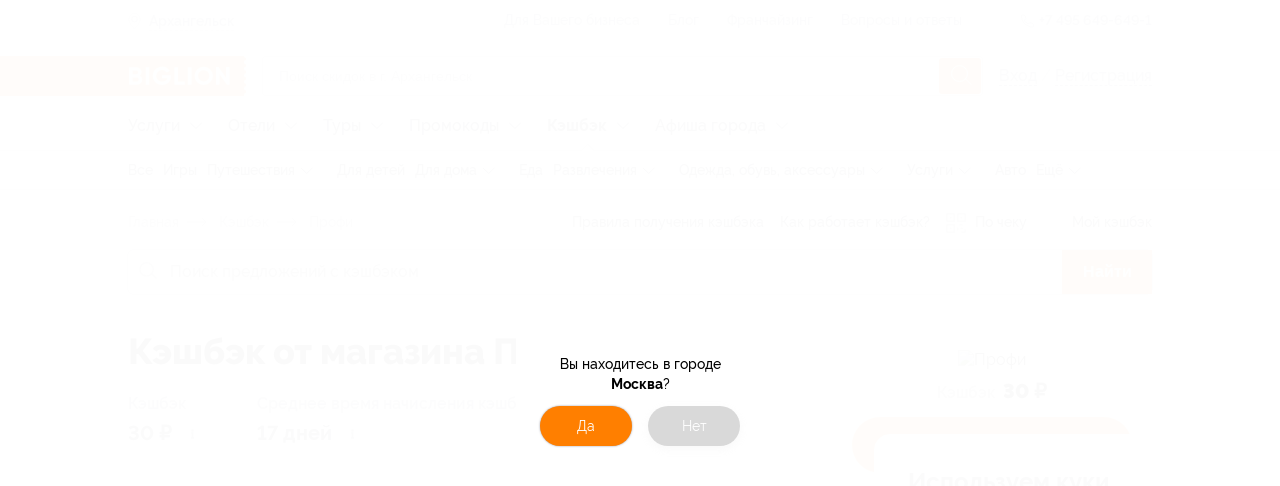

--- FILE ---
content_type: text/html; charset=utf-8
request_url: https://arkhangelsk.biglion.ru/cashback/profi/
body_size: 64476
content:
<!DOCTYPE html>
<html lang="ru">
  <head>
    <meta charset="utf-8">
    <title>Кэшбэк от Профи (Профи) - cashback в Архангельске на Biglion</title>
    <meta name="title" content="Кэшбэк от Профи (Профи) - cashback в Архангельске на Biglion">
    <meta name="description" content="Кэшбэк с покупок в интернет-магазине Профи (Профи) - экономия до 30% на любых заказах. Выгодный Cashback-сервис от Biglion в Архангельске!">
    <meta name="keywords" content="">
    <meta name="robots" content="index, follow">
    <link rel="canonical" href="https://arkhangelsk.biglion.ru/cashback/profi/" />
    <base href="/">
    <meta name="theme-color" content="#da532c" />
    <meta name="viewport" content="width=device-width, initial-scale=1.0, minimum-scale=1.0">
    <link rel="shortcut icon" type="image/png" href="/ssrdist/assets/favicon/favicon.ico"/>
    <link rel="manifest" href="/ssrdist/assets/manifest.json">
    <link rel="apple-touch-icon" sizes="57x57" href="//st.biglion.ru/v3/img/favicon_x/apple-touch-icon-57x57.png">
    <link rel="apple-touch-icon" sizes="60x60" href="//st.biglion.ru/v3/img/favicon_x/apple-touch-icon-60x60.png">
    <link rel="apple-touch-icon" sizes="72x72" href="//st.biglion.ru/v3/img/favicon_x/apple-touch-icon-72x72.png">
    <link rel="apple-touch-icon" sizes="76x76" href="//st.biglion.ru/v3/img/favicon_x/apple-touch-icon-76x76.png">
    <link rel="apple-touch-icon" sizes="114x114" href="//st.biglion.ru/v3/img/favicon_x/apple-touch-icon-114x114.png">
    <link rel="apple-touch-icon" sizes="120x120" href="//st.biglion.ru/v3/img/favicon_x/apple-touch-icon-120x120.png">
    <link rel="apple-touch-icon" sizes="144x144" href="//st.biglion.ru/v3/img/favicon_x/apple-touch-icon-144x144.png">
    <link rel="apple-touch-icon" sizes="152x152" href="//st.biglion.ru/v3/img/favicon_x/apple-touch-icon-152x152.png">
    <link rel="apple-touch-icon" sizes="180x180" href="//st.biglion.ru/v3/img/favicon_x/apple-touch-icon-180x180.png">
    <link rel="icon" type="image/png" href="//st.biglion.ru/v3/img/favicon_x/favicon-32x32.png" sizes="32x32">
    <link rel="icon" type="image/png" href="//st.biglion.ru/v3/img/favicon_x/favicon-194x194.png" sizes="194x194">
    <link rel="icon" type="image/png" href="//st.biglion.ru/v3/img/favicon_x/favicon-96x96.png" sizes="96x96">
    <link rel="icon" type="image/png" href="//st.biglion.ru/v3/img/favicon_x/android-chrome-192x192.png" sizes="192x192">
    <link rel="icon" type="image/png" href="//st.biglion.ru/v3/img/favicon_x/favicon-16x16.png" sizes="16x16">
    <meta name="yandex-verification" content="46b7e1ed95056b00" />
    <!-- Meta head tags Integration -->
    
        <meta property='og:title' content="Кэшбэк от Профи (Профи) - cashback в Архангельске на Biglion" />
    
        <meta property='og:description' content="Кэшбэк с покупок в интернет-магазине Профи (Профи) - экономия до 30% на любых заказах. Выгодный Cashback-сервис от Biglion в Архангельске!" />
    
        <meta property='og:locale' content="ru_RU" />
    
        <meta property='og:type' content="article" />
    
        <meta property='og:site_name' content="Biglion" />
    
        <meta property='og:url' content="https://arkhangelsk.biglion.ru/cashback/profi/" />
    
        <meta property='og:image' content="//st.biglion.ru/img/biglion-logo-share.png" />
    
    <!-- end -->
    <script type="application/ld+json">
      {}
    </script>
  <link rel="preload" href="/ssrdist/client/index.js" as="script"><link rel="preload" href="/ssrdist/layout/base.js?1763997125555" as="script"><link rel="preload" href="/ssrdist/app/promo/leadRibbon.js?1763997125555" as="script"><link rel="preload" href="/ssrdist/route/cashback/slug.js?1763997125555" as="script"><link rel="preload" href="/ssrdist/components/chats.js?1763997125555" as="script"><style data-vue-ssr-id="12173e1b:0 50222c14:0 5600c5bb:0 ab7aa004:0 5f1fe886:0 ddecdd3a:0 06e5ed02:0 1ac33d22:0 18023a46:0 79c206ac:0 1af7096d:0 0cead168:0 c0a9056e:0 57d086ad:0 fedde8f8:0 7bf6b605:0 f3af59f6:0 629f8298:0 08e5cbb1:0 3e833ca0:0 2a00943a:0 42a792ee:0">.ui__seotext{font-size:12px;color:#202438}.ui__seotext p{text-indent:1em;line-height:1.2;margin-top:11px}.ui__seotext strong{font-weight:700}.ui__seotext h1{line-height:200%;font-size:2.5em}.ui__seotext h2{line-height:200%;font-size:2em}.ui__seotext h3{line-height:200%;font-size:1.75em}.ui__seotext h5{line-height:200%;font-size:1.5em}.ui__seotext ul{margin-left:20px;margin-bottom:20px}.ui__seotext ul li{line-height:150%}.ui__seotext ul li:before{content:"\2022";color:#ff7f00;font-weight:bold;display:inline-block;width:1em;margin-left:-1em}.tooltip__box{position:absolute;box-sizing:border-box;padding:16px;border-radius:8px;background:#202438;color:#fff;font-family:"raleway",sans-serif;font-size:1em;line-height:1.5}.tooltip__box:after,.tooltip__box:before{content:" ";position:absolute}.tooltip__box:before{border-style:solid}.tooltip__box.top:before{border-width:8px 8px 0;border-color:#202438 transparent transparent;top:100%;left:50%;margin-left:-8px}.tooltip__box.top:after{top:100%;left:0;height:8px;width:100%}.tooltip__box.right:before{border-width:8px 8px 8px 0;border-color:transparent #202438 transparent transparent;right:100%;top:50%;margin-right:-8px}.tooltip__box.right:after{top:0;right:100%;height:100%;width:8px}.tooltip__box.bottom:before{border-width:0 8px 8px;border-color:transparent transparent #202438;bottom:100%;left:50%;margin-left:-8px}.tooltip__box.bottom:after{bottom:100%;left:0;height:8px;width:100%}.tooltip__box.left:before{border-width:8px 0 8px 8px;border-color:transparent transparent transparent #202438;left:100%;top:50%;margin-left:-8px}.tooltip__box.left:after{top:0;left:100%;height:100%;width:8px}div,span,applet,object,iframe,h1,h2,h3,h4,h5,h6,p,blockquote,pre,a,abbr,acronym,address,big,cite,code,del,dfn,em,img,ins,kbd,q,s,samp,small,strike,strong,sub,sup,tt,var,b,u,i,center,dl,dt,dd,ol,ul,li,fieldset,form,label,legend,table,caption,tbody,tfoot,thead,tr,th,td,article,aside,canvas,details,embed,figure,figcaption,footer,header,hgroup,menu,nav,output,ruby,section,summary,time,mark,audio,video,main{margin:0;padding:0;border:0;font-size:100%;vertical-align:baseline;box-sizing:border-box}article,aside,details,figcaption,figure,footer,header,hgroup,menu,nav,section,main{display:block}*{padding:0;margin:0}html,body,#app{min-height:100% !important;height:100%}ol,ul{list-style:none;margin:0}blockquote,q{quotes:none}blockquote:before,blockquote:after,q:before,q:after{content:"";content:none}table{border-collapse:collapse;border-spacing:0}label,a,button{cursor:pointer;outline:none}textarea,select,input{box-sizing:border-box}button::-moz-focus-inner{padding:0;border:0}textarea{overflow:auto;overflow-y:auto}@font-face{font-family:"Raleway";font-display:swap;src:local("Raleway Thin"),local("Raleway-Thin"),url("//st.biglion.ru/v3/static/bgln/fonts/raleway/raleway-thin-linenum.ttf") format("truetype");font-weight:100;font-style:normal}@font-face{font-family:"Raleway";font-display:swap;src:local("Raleway ExtraLight"),local("Raleway-ExtraLight"),url("//st.biglion.ru/v3/static/bgln/fonts/raleway/raleway-extralight-linenum.ttf") format("truetype");font-weight:200;font-style:normal}@font-face{font-family:"Raleway";font-display:swap;src:local("Raleway Light"),local("Raleway-Light"),url("//st.biglion.ru/v3/static/bgln/fonts/raleway/raleway-light-linenum.ttf") format("truetype");font-weight:300;font-style:normal}@font-face{font-family:"Raleway";font-display:swap;src:local("Raleway Regular"),local("Raleway-Regular"),url("//st.biglion.ru/v3/static/bgln/fonts/raleway/raleway-regular-linenum.ttf") format("truetype");font-weight:400;font-style:normal}@font-face{font-family:"Raleway";font-display:swap;src:local("Raleway Medium"),url("//st.biglion.ru/v3/static/bgln/fonts/raleway/raleway-medium-linenum.ttf") format("truetype");font-weight:500;font-style:normal}@font-face{font-family:"Raleway";font-display:swap;src:local("Raleway SemiBold"),local("Raleway-SemiBold"),url("//st.biglion.ru/v3/static/bgln/fonts/raleway/raleway-semibold-linenum.ttf") format("truetype");font-weight:600;font-style:normal}@font-face{font-family:"Raleway";font-display:swap;src:local("Raleway Bold"),local("Raleway-Bold"),url("//st.biglion.ru/v3/static/bgln/fonts/raleway/raleway-bold-linenum.ttf") format("truetype");font-weight:700;font-style:normal}@font-face{font-family:"Raleway";font-display:swap;src:local("Raleway ExtraBold"),local("Raleway-ExtraBold"),url("//st.biglion.ru/v3/static/bgln/fonts/raleway/raleway-extrabold-linenum.ttf") format("truetype");font-weight:800;font-style:normal}@font-face{font-family:"Raleway";font-display:swap;src:local("Raleway Black"),local("Raleway-Black"),url("//st.biglion.ru/v3/static/bgln/fonts/raleway/raleway-black-linenum.ttf") format("truetype");font-weight:900;font-style:normal}html,body{padding:0;margin:0;font-display:swap}.wc-svg-icon{display:inline-flex}@media screen and (max-width: 767px){.ui__seotext h1{line-height:150%;font-size:2em}.ui__seotext h2{line-height:150%;font-size:1.5em}.ui__seotext h3{line-height:150%;font-size:1.25em}.ui__seotext h5{line-height:150%;font-size:1em}.ui__seotext p{margin-bottom:5px;line-height:125%}}
.ui__seotext{font-size:12px;color:#202438}.ui__seotext p{text-indent:1em;line-height:1.2;margin-top:11px}.ui__seotext strong{font-weight:700}.ui__seotext h1{line-height:200%;font-size:2.5em}.ui__seotext h2{line-height:200%;font-size:2em}.ui__seotext h3{line-height:200%;font-size:1.75em}.ui__seotext h5{line-height:200%;font-size:1.5em}.ui__seotext ul{margin-left:20px;margin-bottom:20px}.ui__seotext ul li{line-height:150%}.ui__seotext ul li:before{content:"\2022";color:#ff7f00;font-weight:bold;display:inline-block;width:1em;margin-left:-1em}body{font-family:Raleway,sans-serif}#app{min-height:100%}.bgln-layout__base{height:100%;display:flex;flex-direction:column}.bgln-layout__base_route{transition-property:opacity;transition:opacity .25s linear}.bgln-layout__base_route_loader.ui__loader_bar{width:100%;min-height:1px;margin-top:-1px;background-image:linear-gradient(to right, #ff7f00, #ff7f00),linear-gradient(to right, #eee, #eee)}.bgln-layout__base_route-loading{opacity:.75;pointer-events:none}.bgln-footer__wrapper{margin-top:auto}@media screen and (max-width: 767px){.ui__seotext h1{line-height:150%;font-size:2em}.ui__seotext h2{line-height:150%;font-size:1.5em}.ui__seotext h3{line-height:150%;font-size:1.25em}.ui__seotext h5{line-height:150%;font-size:1em}.ui__seotext p{margin-bottom:5px;line-height:125%}}
.ui__seotext{font-size:12px;color:#202438}.ui__seotext p{text-indent:1em;line-height:1.2;margin-top:11px}.ui__seotext strong{font-weight:700}.ui__seotext h1{line-height:200%;font-size:2.5em}.ui__seotext h2{line-height:200%;font-size:2em}.ui__seotext h3{line-height:200%;font-size:1.75em}.ui__seotext h5{line-height:200%;font-size:1.5em}.ui__seotext ul{margin-left:20px;margin-bottom:20px}.ui__seotext ul li{line-height:150%}.ui__seotext ul li:before{content:"\2022";color:#ff7f00;font-weight:bold;display:inline-block;width:1em;margin-left:-1em}.lead-ribbon{width:1024px;margin:0 auto;box-sizing:border-box;display:flex}.lead-ribbon__wrap{background:#fff;padding:16px 0}.lead-ribbon__block{display:flex;align-items:center;width:45%}.lead-ribbon__img{margin-right:23px;width:87px}.lead-ribbon__title{color:#000;font-style:normal;font-weight:bold;font-size:16px;line-height:22px;max-width:348px}.lead-ribbon__form{display:flex;flex-wrap:wrap;align-items:center;padding-left:16px;width:55%}.lead-ribbon__form .ui__input{flex:0 0 56%;margin-right:7px;width:60%}.lead-ribbon__error{color:red;flex:0 0 auto}.lead-ribbon__btn{flex:0 0 40%;min-width:142px;width:40%;border-radius:8px}.lead-ribbon__close{z-index:3;position:absolute;top:10px;right:10px;width:32px;height:32px;line-height:32px;border-radius:50%;background-color:rgba(32,36,56,.05);display:flex;justify-content:center;align-items:center;cursor:pointer}.lead-ribbon__close_svg{stroke:rgba(32,36,56,.6);stroke-width:2px;width:18px;height:18px;cursor:pointer}@media screen and (max-width: 767px){.ui__seotext h1{line-height:150%;font-size:2em}.ui__seotext h2{line-height:150%;font-size:1.5em}.ui__seotext h3{line-height:150%;font-size:1.25em}.ui__seotext h5{line-height:150%;font-size:1em}.ui__seotext p{margin-bottom:5px;line-height:125%}.lead-ribbon{padding:0 20px;width:100%;max-width:100%;flex-direction:column;align-items:center}.lead-ribbon__wrap{display:none}.lead-ribbon__block{margin-bottom:12px;max-width:335px;width:100%}.lead-ribbon__form{padding-left:0;padding-right:0;max-width:335px;width:100%;flex-direction:column}.lead-ribbon__form .ui__input{margin-right:0;width:100%}.lead-ribbon__error{padding-top:5px}.lead-ribbon__btn{margin-top:12px;margin-bottom:12px;width:100%}}@media screen and (min-width: 1024px)and (max-width: 1064px){.lead-ribbon{width:100%;max-width:1024px;padding-left:20px;padding-right:20px}}@media screen and (min-width: 768px)and (max-width: 1023px){.lead-ribbon{padding-left:38px;padding-right:38px;width:100%;max-width:100%}}@media screen and (max-width: 374px){.lead-ribbon__block{margin-top:12px;margin-bottom:10px}.lead-ribbon__img{display:none}.lead-ribbon__title{padding-right:30px}}@media screen and (max-width: 1023px){.lead-ribbon__img{margin-right:12px}.lead-ribbon__title{font-size:14px;line-height:18px}}@media screen and (min-width: 769px)and (max-width: 1150px){.lead-ribbon__form{padding-right:16px}}@media screen and (min-width: 1440px){.lead-ribbon__close{right:28px}}
.ui__seotext{font-size:12px;color:#202438}.ui__seotext p{text-indent:1em;line-height:1.2;margin-top:11px}.ui__seotext strong{font-weight:700}.ui__seotext h1{line-height:200%;font-size:2.5em}.ui__seotext h2{line-height:200%;font-size:2em}.ui__seotext h3{line-height:200%;font-size:1.75em}.ui__seotext h5{line-height:200%;font-size:1.5em}.ui__seotext ul{margin-left:20px;margin-bottom:20px}.ui__seotext ul li{line-height:150%}.ui__seotext ul li:before{content:"\2022";color:#ff7f00;font-weight:bold;display:inline-block;width:1em;margin-left:-1em}.ui__input{width:100%;line-height:38px;border:solid 1px rgba(32,36,56,.2);border-radius:4px;padding:0 40px 0 16px;color:#202438;outline:none;font-size:16px;transition:all .2s ease;font-family:raleway,"Arial",sans-serif !important;font-weight:400}.ui__input.-error,.ui__input-invalid{border-color:#ff4355 !important;box-shadow:inset 0 0 0 1px #ff4355 !important}.ui__input::placeholder{color:rgba(32,36,56,.4);font-weight:400;font-family:raleway,sans-serif;line-height:48px}.ui__input:hover{outline:none;border-color:#d0d0d0;caret-color:#d0d0d0;box-shadow:inset 0 0 0 1px #d0d0d0}.ui__input:focus{outline:none;border-color:#1b68ff;caret-color:#1b68ff;box-shadow:inset 0 0 0 1px #1b68ff}.ui__input:disabled{user-select:none;color:rgba(32,36,56,.5)}.ui__input:not(:empty):not(:focus):invalid,.ui__input :invalid{border-color:#ff4355;box-shadow:none}.ui__input:not(:placeholder-shown):valid,.ui__input:not(:placeholder-shown):valid:focus{border-color:#1b68ff;box-shadow:none}@media screen and (max-width: 767px){.ui__seotext h1{line-height:150%;font-size:2em}.ui__seotext h2{line-height:150%;font-size:1.5em}.ui__seotext h3{line-height:150%;font-size:1.25em}.ui__seotext h5{line-height:150%;font-size:1em}.ui__seotext p{margin-bottom:5px;line-height:125%}}
.ui__seotext{font-size:12px;color:#202438}.ui__seotext p{text-indent:1em;line-height:1.2;margin-top:11px}.ui__seotext strong{font-weight:700}.ui__seotext h1{line-height:200%;font-size:2.5em}.ui__seotext h2{line-height:200%;font-size:2em}.ui__seotext h3{line-height:200%;font-size:1.75em}.ui__seotext h5{line-height:200%;font-size:1.5em}.ui__seotext ul{margin-left:20px;margin-bottom:20px}.ui__seotext ul li{line-height:150%}.ui__seotext ul li:before{content:"\2022";color:#ff7f00;font-weight:bold;display:inline-block;width:1em;margin-left:-1em}.ui__btn{background:transparent;display:inline-flex;height:40px;line-height:40px;font-size:14px;font-family:"Raleway",sans-serif;font-weight:400;margin:0;box-sizing:border-box;cursor:pointer;padding:0 20px;outline:none;border:none;justify-content:center;align-items:center;text-decoration:none;transition:all .2s ease}.ui__btn:disabled{background-color:#d0d0d0;pointer-events:none}.ui__btn-round{border-radius:100px}.ui__btn-round8{border-radius:8px}.ui__btn-success,.ui__btn-green{background:#43d167;color:#fff}.ui__btn-blue{background:#1b68ff;color:#fff}.ui__btn-orange{background:#ff7f00;color:#fff}.ui__btn-white{color:rgba(32,36,56,.9);background-color:#fff;box-shadow:0 3px 8px rgba(32,36,56,.12),0 0 2px rgba(32,36,56,.05);border:1px solid;border-color:transparent}.ui__btn-dark{color:#fff;background-color:rgba(32,36,56,.8);box-shadow:0 3px 8px rgba(32,36,56,.12)}.ui__btn-gray{color:#fff;background-color:rgba(208,208,208,.8);box-shadow:0 3px 8px rgba(208,208,208,.12)}.ui__btn-red{color:#fff;background-color:rgba(255,87,33,.8);box-shadow:0 3px 8px rgba(255,87,33,.12)}.ui__btn-light-gray{color:#202438;background-color:rgba(244,244,245,.8);box-shadow:0 3px 8px rgba(244,244,245,.12)}.ui__btn-size20{font-size:20px;line-height:1.2;padding:12px 24px;height:56px}.ui__btn-size14{font-size:14px;padding:.5em 1.5em;line-height:16px;height:auto}.ui__btn-size12{font-size:12px;padding:.25em 1em;line-height:14px;height:auto}@media screen and (max-width: 767px){.ui__seotext h1{line-height:150%;font-size:2em}.ui__seotext h2{line-height:150%;font-size:1.5em}.ui__seotext h3{line-height:150%;font-size:1.25em}.ui__seotext h5{line-height:150%;font-size:1em}.ui__seotext p{margin-bottom:5px;line-height:125%}}@media screen and (min-width: 1024px){.ui__btn-success:focus,.ui__btn-green:focus{box-shadow:0 0 2px rgba(32,36,56,.5)}.ui__btn-success:hover,.ui__btn-green:hover{background-color:#3fd064;box-shadow:0 2px 4px 0 #3fd064}.ui__btn-success:active,.ui__btn-green:active{box-shadow:none;background-color:#256fff}.ui__btn-blue:focus{box-shadow:0 0 2px rgba(32,36,56,.5)}.ui__btn-blue:hover{background-color:#1665ff;box-shadow:0 2px 4px 0 #1665ff}.ui__btn-blue:active{box-shadow:none;background-color:#256fff}.ui__btn-orange:focus{box-shadow:0 0 2px rgba(32,36,56,.5)}.ui__btn-orange:hover{transition:.2s;background:linear-gradient(0deg, rgba(32, 36, 56, 0.1), rgba(32, 36, 56, 0.1)),#ff7f00}.ui__btn-orange:active{background:linear-gradient(0deg, rgba(0, 0, 0, 0.2), rgba(0, 0, 0, 0.2)),#ff7f00}.ui__btn-white:focus{box-shadow:0 0 2px rgba(32,36,56,.5)}.ui__btn-white:hover{border-color:rgba(32,36,56,.1)}.ui__btn-white:active{box-shadow:none}.ui__btn-dark:hover{background-color:#1e2235;box-shadow:0 2px 4px 0 #1e2235}.ui__btn-dark:active{box-shadow:none;background-color:#24283e}.ui__btn-dark:focus{box-shadow:0 0 0 1px rgba(32,36,56,.5)}.ui__btn-gray:hover{background-color:#cdcdcd;box-shadow:0 2px 4px 0 #cdcdcd}.ui__btn-gray:active{box-shadow:none;background-color:#d5d5d5}.ui__btn-gray:focus{box-shadow:0 0 0 1px rgba(208,208,208,.5)}.ui__btn-red:hover{background-color:#ff531c;box-shadow:0 2px 4px 0 #ff531c}.ui__btn-red:active{box-shadow:none;background-color:#ff5f2b}.ui__btn-red:focus{box-shadow:0 0 0 1px rgba(255,87,33,.5)}.ui__btn-light-gray:hover{background-color:#f1f1f3;box-shadow:0 2px 4px 0 #f1f1f3}.ui__btn-light-gray:active{box-shadow:none;background-color:#f9f9fa}.ui__btn-light-gray:focus{box-shadow:0 0 0 1px rgba(244,244,245,.5)}}
.ui__seotext{font-size:12px;color:#202438}.ui__seotext p{text-indent:1em;line-height:1.2;margin-top:11px}.ui__seotext strong{font-weight:700}.ui__seotext h1{line-height:200%;font-size:2.5em}.ui__seotext h2{line-height:200%;font-size:2em}.ui__seotext h3{line-height:200%;font-size:1.75em}.ui__seotext h5{line-height:200%;font-size:1.5em}.ui__seotext ul{margin-left:20px;margin-bottom:20px}.ui__seotext ul li{line-height:150%}.ui__seotext ul li:before{content:"\2022";color:#ff7f00;font-weight:bold;display:inline-block;width:1em;margin-left:-1em}.header .site-header__top{height:40px;width:100%;border-bottom:1px solid rgba(32,36,56,.05);transition:all .2s ease}.header .site-header__top--inner-wrap{display:flex;justify-content:space-between}.header .site-header__top .help-menu{display:inline-block}.header .site-header__top .help-menu__link{display:inline-block;line-height:40px}.header .site-header__top .help-menu__link a{font-size:14px;font-weight:500;text-align:left;color:rgba(32,36,56,.6);text-decoration:none}.header .site-header__top .help-menu__link+.help-menu__link{margin-left:24px}.header .site-header__top .help-menu__link--adaptive{display:none}.header .site-header__top .help-menu__link--adaptive a{color:rgba(32,36,56,.8)}.header .site-header__top .divider{display:inline-block;width:1px;height:24px;line-height:40px;background-color:rgba(32,36,56,.05);margin:0 24px;vertical-align:middle}.header .site-header__top .phone{display:inline-block}.header .site-header__top .phone__icon{width:16px;height:16px;display:inline-block;line-height:40px;vertical-align:middle;fill:none;stroke:#202438}.header .site-header__top .phone__number{display:inline-block;text-decoration:none;font-size:14px;font-weight:600;line-height:40px;color:rgba(32,36,56,.6)}.header .site-header__bottom{width:100%;padding-top:16px}.header .site-header__bottom__row{display:flex;align-items:center;justify-content:space-between}.header .site-header__bottom .burger-sidebar{position:absolute;top:0;bottom:0;transition:.3s;z-index:100;background:#fff;left:-100%;min-width:260px;overflow:auto}.header .site-header__bottom .burger-sidebar.is-active{left:0}.header .site-header__bottom .burger-sidebar .contact-btn-wrap{text-align:center}.header .site-header__bottom .burger-sidebar .contact-btn-wrap .contact-btn{width:236px;margin:0 12px}.header .site-header__bottom .user-actions--icons{display:flex}.header .site-header__bottom .user-actions__item{display:inline-block;text-decoration:none;cursor:pointer;width:32px;height:32px}.header .site-header__bottom .user-actions__item.user-icon-wrap{width:28px;height:36px;position:relative;text-align:center}.header .site-header__bottom .user-actions__item.user-icon-wrap svg{fill:rgba(32,36,56,.9);width:18px;height:36px}.header .site-header__bottom .user-actions__item.user-icon-wrap .user__avatar--letter{width:28px;height:28px;margin-top:4px;display:inline-flex;justify-content:center;align-items:center}.header .site-header__bottom .user-actions__item.user-icon-wrap .user__avatar-img{width:28px;height:28px;margin-top:4px;background-position:center center;background-repeat:no-repeat;border-radius:4px}.header .site-header__bottom .user-actions__item.user-icon-wrap .tooltip{display:none}.header .site-header__bottom .user-actions__item.user-icon-wrap .tooltip__box{right:-10px;width:155px;bottom:-64px}.header .site-header__bottom .user-actions__item.user-icon-wrap .tooltip__box.bottom:before{left:auto;right:15px}.header .site-header__bottom .user-actions__item.user-icon-wrap--hovered .tooltip{display:block}.header .main-logo{align-self:stretch}.header .main-logo a{display:flex;align-items:center;justify-content:center;position:relative}.header .main-logo a svg{width:133px;height:40px}.header .user__site-version{padding-left:18px;margin-top:18px;font-weight:500;font-size:14px;line-height:20px;color:rgba(32,36,56,.6);margin-bottom:18px}.header .user__preloader.spinner__overlay{position:static}.header .user__preloader ::v-deep .spinner{stroke:rgba(32,36,56,.6);width:40px;height:40px}.header .user__signup{font-size:16px;line-height:40px;color:rgba(32,36,56,.2);font-weight:500}.header .user__signup-link{color:rgba(32,36,56,.6)}.header .user__avatar{margin-left:12px;display:flex;align-items:center;flex-shrink:0;text-decoration:none;pointer-events:none}.header .user__avatar-img{width:28px;height:28px;flex-shrink:0;border-radius:4px;background-position:center center;background-repeat:no-repeat}.header .user__avatar_svg{display:none;position:absolute;right:0px;top:16px;width:16px;height:16px}.header .user__avatar--letter{text-transform:uppercase;width:28px;height:28px;border-radius:4px;text-align:center;line-height:28px;color:#fff;background:#ff7f00;flex-shrink:0}.header .user__avatar-name{font-weight:500;color:#202438;padding:0 8px;line-height:1.5}.header .user__menu-item{display:block;font-size:16px;font-weight:500;color:#202438;text-decoration:none;padding-left:16px;cursor:pointer}.header .user__menu-item_icon{display:inline-block;vertical-align:top;margin-top:3px;width:16px;height:16px;fill:#202438;margin-right:10px;margin-left:5px}.header .user__menu-item--logout{color:#ff7f00;background:none;border:none;outline:none;display:block;width:100%;text-align:left}.header .user__menu-item--logout .user__menu-item_icon{fill:#f75145}.header .user__menu-item--city{margin-right:16px;margin-left:16px;border-bottom:1px solid rgba(0,0,0,.03)}.header .user__menu-item--city svg{width:16px;height:19px;margin-left:5px;margin-right:10px;fill:#ff7f00;stroke:#ff7f00;--placemark--circlefill: #ffffff;--placemark--circlestroke: #ff7f00;margin-top:-2px}.header .user__menu-item--city .city_indicator{padding-left:5px;font-size:16px;font-weight:500;text-align:left;color:#202438;line-height:52px;text-decoration:none}.header .user__support{width:260px}.header .user__support_button{display:block;font-weight:600;font-size:14px;line-height:40px;height:40px;background:#fff;box-shadow:0px 2px 7px rgba(0,0,0,.12);border-radius:12px;padding:0;text-decoration:none;color:#202438;text-align:center;margin:10px 10px 30px;font-family:Raleway,sans-serif}.shadow-layer{transition:.3s}.shadow-layer.active{position:fixed;left:0;right:0;bottom:0;top:0;width:100%;height:100%;background:rgba(0,0,0,.8);z-index:9;transition:.3s}::v-deep .city-indicator__wrap{display:inline-block;line-height:40px;position:relative;z-index:4}::v-deep .city-indicator__wrap.active .city-indicator__icon,::v-deep .city-indicator__wrap.active .city-indicator__icon svg{color:#fff;fill:#fff}::v-deep .city-indicator__wrap.active .city-indicator__name{color:#fff;border-bottom:1px dashed #fff}::v-deep .city-indicator__icon{display:inline-block;vertical-align:middle;width:13px;height:16px;fill:none;stroke:rgba(32,36,56,.6);margin-left:4px}::v-deep .city-indicator__name{font-size:14px;font-weight:600;line-height:40px;color:rgba(32,36,56,.6);padding-bottom:2px;border-bottom:1px dashed rgba(32,36,56,.2);cursor:pointer}.popup__city_selector.dialog::backdrop{background:rgba(32,36,56,.7)}.popup__city_selector .dialog__content{max-width:1024px}.sform{padding:0 16px;flex-grow:1;text-align:center}.sform--short{display:block}.sform--short ::v-deep .search-field__input{height:36px;line-height:34px;padding-right:40px}.sform--short ::v-deep .search-field__submit{display:none}body.no-adaptive .user__menu-item--logout{color:#202438}body.no-adaptive .user__site-version{display:none}body.no-adaptive .site-header__top .help-menu__link--adaptive{display:inline-block}.header__logo-mobile{margin-left:-40px}.header__container{width:1024px;margin:0 auto}.header__city{display:flex;align-items:center;padding-top:2px}.header__city_icon{width:13px;height:16px;fill:none;stroke:rgba(32,36,56,.6)}.header__city_title{padding-top:1px;padding-bottom:3px;display:block;font-size:14px;font-weight:600;color:rgba(32,36,56,.6);border-bottom:1px dashed rgba(32,36,56,.2);cursor:pointer;margin-left:8px;height:19px}@media screen and (max-width: 767px){.ui__seotext h1{line-height:150%;font-size:2em}.ui__seotext h2{line-height:150%;font-size:1.5em}.ui__seotext h3{line-height:150%;font-size:1.25em}.ui__seotext h5{line-height:150%;font-size:1em}.ui__seotext p{margin-bottom:5px;line-height:125%}.header .site-header__bottom .sform{padding:0 12px 0px 0px}.header .main-logo a svg{height:36px}.header .main-logo a:before{left:-40px;max-width:60px;right:auto}.header .main-logo{width:43px;height:36px}.header__logo-desktop{display:none}.header__city_icon{margin-left:4px}.header__container{width:auto;max-width:1024px;padding-left:20px;padding-right:20px}}@media screen and (min-width: 768px)and (max-width: 1023px){.header .site-header__bottom .sform{display:block;padding:0 12px 0px 12px}.header .main-logo a svg{height:40px}.sform--short ::v-deep .search-field__input{height:40px;line-height:38px}.header__container{padding-left:38px;padding-right:38px;width:auto;max-width:1024px}}@media screen and (max-width: 1600px){.header .main-logo a:before{content:" ";position:absolute;width:10000px;right:16px;top:0;z-index:-1;background-color:#ff7f00;height:100%}.header__logo-desktop{margin-left:-15px}}@media screen and (min-width: 1024px){.header .user__site-version{display:none}.header .user__preloader.spinner__overlay{width:100px}.header .user__box{position:relative}.header .user__box.showMenu{min-width:185px}.header .user__box.showMenu:hover{border-top-left-radius:8px;border-top-right-radius:8px;background:#fff;box-shadow:0 4px 8px 0 rgba(32,36,56,.2),0 1px 0 0 rgba(0,0,0,.1)}.header .user__box.showMenu:hover .user__menu{display:block}.header .user__box.showMenu:hover .user__avatar-arrow{transform:rotate(180deg)}.header .user__signup-link{border-bottom:1px dashed}.header .user__signup-link:active,.header .user__signup-link:hover{color:#ff7f00}.header .user__avatar{padding:6px 0}.header .user__avatar-name{overflow:hidden;white-space:nowrap;text-overflow:ellipsis;max-width:120px}.header .user__avatar-name .text{display:none}.header .user__avatar-arrow{display:inline-block;width:12px;height:16px;vertical-align:middle;fill:none;stroke:#202438}.header .user__menu{border-bottom-left-radius:8px;border-bottom-right-radius:8px;background-color:#fff;display:none;position:absolute;width:100%;left:0;z-index:10;box-shadow:0 4px 8px 0 rgba(32,36,56,.2),0 1px 0 0 rgba(0,0,0,.1)}.header .user__menu:hover{display:block}.header .user__menu-item{border-top:1px solid rgba(32,36,56,.05);line-height:46px}.header .user__menu-item:hover{background-color:rgba(32,36,56,.05)}.header .user__menu-item_icon,.header .user__menu-item--mobile{display:none}.header .user__menu-item--city{display:none}.header .user__support{display:none}.popup__city_selector.dialog{align-items:flex-start;padding-top:80px}.popup__city_selector .dialog__content{width:100%}}@media screen and (max-width: 1023px){.header .user__preloader.spinner__overlay{justify-content:flex-start;padding:8px 0 8px 16px}.header .user__box{position:fixed;left:-260px;top:0;bottom:0;z-index:10;width:260px;display:flex;flex-direction:column;background:#fff;transition:.3s;overflow:auto}.header .user__box.active{left:0}.header .user__signup-link{display:block;padding-left:16px;line-height:32px}.header .user__signup-link:first-of-type{padding-top:14px}.header .user__signup-divider{display:none}.header .user__avatar{padding:12px 20px 12px 0;display:flex;box-sizing:border-box;position:relative;margin-right:16px;margin-left:16px;border-bottom:1px solid rgba(0,0,0,.03);margin-top:10px;text-decoration:none;pointer-events:initial}.header .user__avatar-img{width:20px;height:20px;border-radius:4px;margin-left:3px;margin-right:5px;align-self:flex-start;margin-top:3px}.header .user__avatar_svg{display:block}.header .user__avatar--letter{width:20px;height:20px;line-height:20px;border-radius:4px;margin-left:3px;margin-right:5px;align-self:flex-start;margin-top:3px}.header .user__avatar-name{max-width:190px;word-break:break-word}.header .user__avatar-arrow{display:none}.header .user__menu{padding:0 16px}.header .user__menu-item{font-weight:500;font-size:16px;line-height:24px;color:#202438;padding-left:0;padding-top:20px;padding-bottom:19px;border-bottom:1px solid rgba(0,0,0,.03)}.header .user__menu-item--logout{color:#f75145}.header .user__menu-item--city{display:flex;align-items:center;flex-shrink:0}.site-header__top{opacity:0;visibility:hidden;height:0;overflow:hidden}.tooltip{display:none !important}}@media screen and (min-width: 1025px){body.no-adaptive .site-header__top .help-menu__link--adaptive{display:none}}@media screen and (min-width: 768px){.header__logo-mobile{display:none}}@media screen and (min-width: 1024px)and (max-width: 1064px){.header__container{width:100%;max-width:1024px;padding-left:20px;padding-right:20px}}
.ui__seotext{font-size:12px;color:#202438}.ui__seotext p{text-indent:1em;line-height:1.2;margin-top:11px}.ui__seotext strong{font-weight:700}.ui__seotext h1{line-height:200%;font-size:2.5em}.ui__seotext h2{line-height:200%;font-size:2em}.ui__seotext h3{line-height:200%;font-size:1.75em}.ui__seotext h5{line-height:200%;font-size:1.5em}.ui__seotext ul{margin-left:20px;margin-bottom:20px}.ui__seotext ul li{line-height:150%}.ui__seotext ul li:before{content:"\2022";color:#ff7f00;font-weight:bold;display:inline-block;width:1em;margin-left:-1em}.drop-enter-active,.drop-leave-active{transition:all .25s}.drop-enter,.drop-leave-to{transform:scale(1, 0)}.sform__loader.ui__loader_bar{position:absolute;bottom:1px;z-index:2;height:1px;background-color:rgba(32,36,56,.2)}.sform__form{display:inline-block;position:relative;width:100%}.sform__input{width:100%;line-height:38px;border:solid 1px rgba(32,36,56,.2);height:40px;border-radius:4px;padding:0 40px 0 16px;color:#202438;outline:none;font-size:14px;transition:.2s}.sform__input::-webkit-input-placeholder{color:rgba(32,36,56,.4)}.sform__input:-ms-input-placeholder{color:rgba(32,36,56,.4)}.sform__input::-moz-placeholder,.sform__input:-moz-placeholder{color:rgba(32,36,56,.4)}.sform__input::placeholder{color:rgba(32,36,56,.4)}.sform__input:hover,.sform__input:focus{outline:none;border-color:#1b68ff;caret-color:#1b68ff;box-shadow:inset 0 0 0 1px #1b68ff}.sform__input:disabled{pointer-events:none;opacity:.5;border-color:#d0d0d0}.sform__submit{position:absolute;top:0;right:0;height:36px;width:42px;margin:2px;border:none;border-radius:3px;background-color:#ff7f00}.sform__submit_icon{stroke:#fff;fill:transparent;height:30px;width:30px}.sform__suggest{position:absolute;top:100%;left:0;width:100%;z-index:3;background-color:#fff;box-shadow:0 2px 8px 0 rgba(0,0,0,.18);border-radius:0 0 4px 4px;transform-origin:top;text-align:left;box-sizing:border-box}.sform__suggest a.first_type{padding:1em;text-decoration:none;color:gray;display:block}.sform__suggest .suggest__list{margin:12px 0}.sform__suggest .suggest__item{font-size:14px;line-height:26px;color:#202438}.sform__suggest .suggest__item.is-active{background-color:#bfbfbf}.sform__suggest .suggest__item_span{padding:2px 20px 2px 16px;text-decoration:none;color:#202438;display:block;font-size:16px;cursor:pointer}.sform__suggest .suggest__item_span .orange{color:#ff7f00}.sform__suggest .suggest__item_span:hover{background-color:#bfbfbf}.sform__suggest .suggest__item--header{font-size:14px;line-height:26px;color:#bfbfbf;margin-bottom:4px;padding:0 20px 0 16px;pointer-events:none}.sform__suggest .suggest__preloader{display:flex;justify-content:center;align-items:center}.sform__suggest .suggest__preloader_bar{height:1px;margin:0 5px}.sform__suggest .suggest__preloader_spinner{position:static}.sform__suggest .suggest__preloader_spinner .ui__loader-spinner{stroke:#202438;width:50px;height:50px}.sform__clear{position:absolute;line-height:40px;background-position:center;cursor:pointer;top:0px;right:43px;height:40px;width:40px;background-color:transparent;display:flex;align-items:center;justify-content:center;padding:0;border:none}.sform__clear:after{content:"\D7";font:23px/40px Tahoma,sans-serif;color:rgba(32,36,56,.2);height:40px}@media screen and (max-width: 767px){.ui__seotext h1{line-height:150%;font-size:2em}.ui__seotext h2{line-height:150%;font-size:1.5em}.ui__seotext h3{line-height:150%;font-size:1.25em}.ui__seotext h5{line-height:150%;font-size:1em}.ui__seotext p{margin-bottom:5px;line-height:125%}.sform__input{height:36px;line-height:34px;padding-right:10px}.sform__clear{height:36px;line-height:36px}.sform__clear:after{font:23px/36px Tahoma,sans-serif;height:36px}}@media screen and (min-width: 1024px){.sform__input{padding:0 80px 0 16px}}@media screen and (max-width: 1023px){.sform__submit{display:none}}
.ui__seotext{font-size:12px;color:#202438}.ui__seotext p{text-indent:1em;line-height:1.2;margin-top:11px}.ui__seotext strong{font-weight:700}.ui__seotext h1{line-height:200%;font-size:2.5em}.ui__seotext h2{line-height:200%;font-size:2em}.ui__seotext h3{line-height:200%;font-size:1.75em}.ui__seotext h5{line-height:200%;font-size:1.5em}.ui__seotext ul{margin-left:20px;margin-bottom:20px}.ui__seotext ul li{line-height:150%}.ui__seotext ul li:before{content:"\2022";color:#ff7f00;font-weight:bold;display:inline-block;width:1em;margin-left:-1em}@keyframes loader-before{0%{left:0;width:0}50%{left:25%;width:75%}75%{left:100%;width:0}}@keyframes loader-after{0%,50%{left:0;width:0}75%{left:0;width:25%}100%{left:100%;width:0}}.ui__loader_bar{display:block;position:relative;height:4px;border-radius:2px;width:100%;background-image:linear-gradient(to right, #ff7f00, #ff7f00),linear-gradient(to right, transparent, transparent)}.ui__loader_bar:after,.ui__loader_bar:before{content:"";position:absolute;top:0;bottom:0;width:0;background-color:#fff;animation-duration:2s;animation-iteration-count:infinite;animation-timing-function:linear}.ui__loader_bar:before{left:0;animation-name:loader-before}.ui__loader_bar:after{right:0;animation-name:loader-after}@media screen and (max-width: 767px){.ui__seotext h1{line-height:150%;font-size:2em}.ui__seotext h2{line-height:150%;font-size:1.5em}.ui__seotext h3{line-height:150%;font-size:1.25em}.ui__seotext h5{line-height:150%;font-size:1em}.ui__seotext p{margin-bottom:5px;line-height:125%}}
.ui__seotext{font-size:12px;color:#202438}.ui__seotext p{text-indent:1em;line-height:1.2;margin-top:11px}.ui__seotext strong{font-weight:700}.ui__seotext h1{line-height:200%;font-size:2.5em}.ui__seotext h2{line-height:200%;font-size:2em}.ui__seotext h3{line-height:200%;font-size:1.75em}.ui__seotext h5{line-height:200%;font-size:1.5em}.ui__seotext ul{margin-left:20px;margin-bottom:20px}.ui__seotext ul li{line-height:150%}.ui__seotext ul li:before{content:"\2022";color:#ff7f00;font-weight:bold;display:inline-block;width:1em;margin-left:-1em}.ui__loader-spinner{fill:none;stroke-dasharray:250;stroke-dashoffset:502;transform:rotate(0deg);animation:rotatePreloader 2s linear infinite;stroke-linecap:round}.ui__loader-spinner_overlay{position:absolute;top:0;left:0;bottom:0;right:0;display:flex;justify-content:center;align-items:center}@keyframes rotatePreloader{to{stroke-dashoffset:0;transform:rotate(360deg)}}@media screen and (max-width: 767px){.ui__seotext h1{line-height:150%;font-size:2em}.ui__seotext h2{line-height:150%;font-size:1.5em}.ui__seotext h3{line-height:150%;font-size:1.25em}.ui__seotext h5{line-height:150%;font-size:1em}.ui__seotext p{margin-bottom:5px;line-height:125%}}
.ui__seotext[data-v-6996fe34]{font-size:12px;color:#202438}.ui__seotext p[data-v-6996fe34]{text-indent:1em;line-height:1.2;margin-top:11px}.ui__seotext strong[data-v-6996fe34]{font-weight:700}.ui__seotext h1[data-v-6996fe34]{line-height:200%;font-size:2.5em}.ui__seotext h2[data-v-6996fe34]{line-height:200%;font-size:2em}.ui__seotext h3[data-v-6996fe34]{line-height:200%;font-size:1.75em}.ui__seotext h5[data-v-6996fe34]{line-height:200%;font-size:1.5em}.ui__seotext ul[data-v-6996fe34]{margin-left:20px;margin-bottom:20px}.ui__seotext ul li[data-v-6996fe34]{line-height:150%}.ui__seotext ul li[data-v-6996fe34]:before{content:"\2022";color:#ff7f00;font-weight:bold;display:inline-block;width:1em;margin-left:-1em}.spinner[data-v-6996fe34]{fill:none;stroke-dasharray:250;stroke-dashoffset:502;transform:rotate(0deg);animation:rotatePreloader-6996fe34 2s linear infinite;stroke-linecap:round}.spinner__overlay[data-v-6996fe34]{position:absolute;top:0;left:0;bottom:0;right:0;display:flex;justify-content:center;align-items:center}@keyframes rotatePreloader-6996fe34{to{stroke-dashoffset:0;transform:rotate(360deg)}}@media screen and (max-width: 767px){.ui__seotext h1[data-v-6996fe34]{line-height:150%;font-size:2em}.ui__seotext h2[data-v-6996fe34]{line-height:150%;font-size:1.5em}.ui__seotext h3[data-v-6996fe34]{line-height:150%;font-size:1.25em}.ui__seotext h5[data-v-6996fe34]{line-height:150%;font-size:1em}.ui__seotext p[data-v-6996fe34]{margin-bottom:5px;line-height:125%}}
.ui__seotext{font-size:12px;color:#202438}.ui__seotext p{text-indent:1em;line-height:1.2;margin-top:11px}.ui__seotext strong{font-weight:700}.ui__seotext h1{line-height:200%;font-size:2.5em}.ui__seotext h2{line-height:200%;font-size:2em}.ui__seotext h3{line-height:200%;font-size:1.75em}.ui__seotext h5{line-height:200%;font-size:1.5em}.ui__seotext ul{margin-left:20px;margin-bottom:20px}.ui__seotext ul li{line-height:150%}.ui__seotext ul li:before{content:"\2022";color:#ff7f00;font-weight:bold;display:inline-block;width:1em;margin-left:-1em}.header__usernav{display:flex;margin-left:auto}.header__usernav_item{display:flex;align-items:center;transition:.2s ease}.header__usernav_item:first-child{margin-right:16px}.header__usernav_item_link{display:flex;flex-wrap:nowrap;color:#202438;text-decoration:none;font-family:Raleway,sans-serif;font-weight:500;font-size:16px;line-height:22px;padding-top:8px;transition:.2s ease}.header__usernav_item_link:hover,.header__usernav_item_link:active{color:#ff7f00}.header__usernav_item_icon{transition:.2s ease;width:22px;height:22px;stroke:#202438;fill:transparent;margin-right:5px}.header__usernav_item:hover .header__usernav_item_icon{stroke:#ff7f00}.header__nav{font-family:Raleway,sans-serif;display:flex;max-width:1024px;margin:0}.header__nav_container{display:flex}.header__nav_wrapper{border-bottom:1px solid rgba(32,35,56,.2);background:rgba(32,35,56,.01)}.header__nav_top{list-style:none;padding:5px 0 0 0;position:relative;padding-left:16px;line-height:49px}.header__nav_top:first-child{padding-left:0}.header__nav_top:hover{color:#ff7f00;fill:#ff7f00}.header__nav_top:hover:before{content:" ";position:absolute;z-index:2;bottom:0;left:50%;display:inline-block;width:8px;height:8px;border-width:1px 1px 0 0;border-style:solid;border-color:rgba(32,35,56,.2);background:#fff;-webkit-transform:rotate(-45deg);-ms-transform:rotate(-45deg);transform:rotate(-45deg);-webkit-transform-origin:100% 100%;-ms-transform-origin:100% 100%;transform-origin:100% 100%}.header__nav_top:hover .header__nav_sub_wrapper{pointer-events:all;opacity:1;height:auto;overflow:visible;visibility:visible;margin-top:1px}.header__nav_top:hover .header__nav_top_link{color:#ff7f00}.header__nav_top:hover .header__nav_top_link_icon{stroke:#ff7f00;transform:rotate(180deg)}.header__nav_top_link{display:flex;align-items:center;text-decoration:none;transition:all .2s ease;font-weight:500;color:#202438}.header__nav_top_link:hover,.header__nav_top_link:active{color:#ff7f00}.header__nav_top_link_icon{height:8px;width:32px;stroke:#202438;transition:all .2s ease}.header__nav_top_link.-active{font-weight:700}.header__nav_top_link.-active:after{content:" ";position:absolute;z-index:1;bottom:0;left:50%;display:inline-block;width:8px;height:8px;border-width:1px 1px 0 0;border-style:solid;border-color:rgba(32,35,56,.2);background:#f5f6f9;transform:rotate(-45deg);transform-origin:100% 100%}.header__nav_top-services .header__nav_sub_wrapper{padding-right:0px}.header__nav_top-services .header__nav_subchild{margin-left:30px}.header__nav_mo{background-color:rgba(32,35,56,.01);padding:32px 44px 20px 16px;margin-left:36px;white-space:nowrap}.header__nav_mo .header__nav_sub_item_link{font-family:Raleway,sans-serif;font-weight:700}.header__nav_mo_menu{padding:0;margin-left:30px;margin-top:5px}.header__nav_mo_menu_wrapper{display:flex}.header__nav_mo_menu_item{list-style:none}.header__nav_mo_menu_item_link{display:block;font-size:14px;line-height:24px;transition:all .2s ease;color:#202438;text-decoration:none}.header__nav_mo_menu_item_link:hover{color:#ff7f00}.header__nav_sub{padding:16px 30px 16px 30px}.header__nav_sub:first-child{margin-left:0}.header__nav_sub_wrapper{visibility:hidden;height:0;overflow:hidden;opacity:0;z-index:20;pointer-events:none;position:absolute;padding:0 16px 0 16px;transition:all .2s ease;background:#fff;border-radius:0 0 8px 8px;display:flex;margin-top:1px;box-shadow:0 4px 8px 0 rgba(32,35,56,.2),0 1px 0 0 rgba(0,0,0,.1)}.header__nav_sub_wrapper--rebuild-half{left:50%;transform:translateX(-50%)}.header__nav_sub_wrapper--rebuild .header__nav_sub_item,.header__nav_sub_wrapper--rebuild .header__nav_sub_item_link,.header__nav_sub_wrapper--rebuild .header__nav_subchild_item{white-space:normal}.header__nav_sub_item{list-style:none;padding:0;white-space:nowrap}.header__nav_sub_item_link{white-space:nowrap;text-decoration:none;position:relative;line-height:24px;font-size:14px;display:flex;align-items:center;transition:all .2s ease;font-weight:500;font-family:"Raleway","Arial",sans-serif;color:#202438}.header__nav_sub_item_link:hover,.header__nav_sub_item_link:active{color:#ff7f00}.header__nav_sub_item_link.-services,.header__nav_sub_item_link.-hotels,.header__nav_sub_item_link.-cashback{padding:0;font-weight:700;font-size:16px;margin:20px 0 4px 0}.header__nav_sub_item_icon{height:10px;width:10px;position:relative;fill:#fff}.header__nav_sub_item_icon_wrapper{content:"";width:20px;height:20px;min-width:20px;max-width:20px;border-radius:10px;background:#ddd;display:flex;align-items:center;justify-content:center;margin-right:9px}.header__nav_sub_item_icon_wrapper.-beauty{background-color:#f06292}.header__nav_sub_item_icon_wrapper.-health{background-color:#00bfa5}.header__nav_sub_item_icon_wrapper.-restaurant{background-color:#7c4dff}.header__nav_sub_item_icon_wrapper.-entertainment{background-color:#ffa000}.header__nav_sub_item_icon_wrapper.-education{background-color:#388e3c}.header__nav_sub_item_icon_wrapper.-auto{background-color:#1976d2}.header__nav_sub_item_icon_wrapper.-fitness{background-color:#03a9f4}.header__nav_sub_item_icon_wrapper.-concert{background-color:#0097a7}.header__nav_sub_item_icon_wrapper.-children{background-color:#afb42b}.header__nav_sub_item_icon_wrapper.-other{background-color:#303f9f}.header__nav_sub_item_icon_wrapper.-podmoskovie{background-color:#7cb342}.header__nav_sub_item_icon_wrapper.-goods{background-color:#fbc02d}.header__nav_sub_item_icon_wrapper.-novyy-god{background-color:#e30004}.header__nav_sub_item_icon_wrapper.-ekskursii{background-color:#7b1fa2}.header__nav_sub_item_icon_wrapper.-zaglyani-v-budushchee{background-color:#9233f8}.header__nav_sub_item_icon_wrapper.-fotosessii{background-color:#2e24be}.header__nav_sub_item_icon_wrapper.-uslugi-dlya-doma{background-color:#faa61e}.header__nav_subchild{padding:0}.header__nav_subchild_item{list-style:none;white-space:nowrap}.header__nav_subchild_item_link{text-decoration:none;font-size:14px;line-height:24px;display:block;width:100%;transition:all .2s ease;color:#202438;font-weight:500}.header__nav_subchild_item_link:hover,.header__nav_subchild_item_link:active{color:#ff7f00}.header__menu_mobile{user-select:none;position:fixed;background:#fff;top:0;right:0;left:0;bottom:0;margin:0;max-height:100%;overflow-y:auto;z-index:20;padding-left:20px;padding-right:20px;font-weight:500}.header__menu_mobile_title{font-size:24px;font-weight:700;line-height:24px;padding:30px 0 30px 0}.header__menu_mobile_close.ui__btn{background:rgba(32,36,56,.05);border-radius:50%;width:44px;height:44px;line-height:44px;padding:0;position:fixed;z-index:21;right:20px;top:12px}.header__menu_mobile_close_icon{width:20px;height:20px;stroke:#202438}.header__menu_mobile_list_item_link{display:flex;height:59px;align-items:center;border-top:1px solid rgba(32,36,56,.05);line-height:56px;font-size:16px;font-weight:500;text-decoration:none;white-space:nowrap;color:#202438;font-family:"Raleway",sans-serif}.header__menu_mobile_list_item_link.-all{border-top:none;font-weight:600}.header__menu_mobile_list_item_link_icon{width:16px;height:16px;margin-right:14px}.header__menu_mobile_list_item_link_icon-dropdown{width:18px;height:18px;stroke:#d0d0d0;margin-left:auto;transition:transform .2s ease}.header__menu_mobile_list_item_link_icon-dropdown.-active{transform:rotate(180deg)}.header__menu_mobile_list_item_link_icon.-beauty{fill:#f06292}.header__menu_mobile_list_item_link_icon.-health{fill:#00bfa5}.header__menu_mobile_list_item_link_icon.-restaurant{fill:#7c4dff}.header__menu_mobile_list_item_link_icon.-entertainment{fill:#ffa000}.header__menu_mobile_list_item_link_icon.-education{fill:#388e3c}.header__menu_mobile_list_item_link_icon.-auto{fill:#1976d2}.header__menu_mobile_list_item_link_icon.-fitness{fill:#03a9f4}.header__menu_mobile_list_item_link_icon.-concert{fill:#0097a7}.header__menu_mobile_list_item_link_icon.-children{fill:#afb42b}.header__menu_mobile_list_item_link_icon.-other{fill:#303f9f}.header__menu_mobile_list_item_link_icon.-podmoskovie{fill:#7cb342}.header__menu_mobile_list_item_link_icon.-goods{background-color:#fbc02d}.header__menu_mobile_list_item_link_icon-all{fill:#ff7f00;width:16px;height:10px;margin-right:12px}.header__menu_mobile_sublist{display:none}.header__menu_mobile_sublist.-active{display:block}.header__menu_mobile_sublist_item_link{display:block;border-top:1px solid rgba(32,36,56,.05);line-height:56px;font-size:16px;font-weight:500;text-decoration:none;white-space:nowrap;color:#202438;padding-left:32px;font-family:"Raleway",sans-serif}.header__menu_mobile_sublist_item_link.-all{font-weight:600}li.header__nav_sub_item.-services:has(.-city_afisha){display:none !important}@media screen and (max-width: 767px){.ui__seotext h1{line-height:150%;font-size:2em}.ui__seotext h2{line-height:150%;font-size:1.5em}.ui__seotext h3{line-height:150%;font-size:1.25em}.ui__seotext h5{line-height:150%;font-size:1em}.ui__seotext p{margin-bottom:5px;line-height:125%}}@media screen and (max-width: 1023px){.header__usernav{display:none}.header__nav_top_link.-active:after{display:none}.header__nav{overflow:auto;white-space:nowrap}.header__nav_top{font-weight:600}.header__nav_top:hover:before,.header__nav_top_link_icon,.header__nav_sub_wrapper{display:none}}
.ui__seotext{font-size:12px;color:#202438}.ui__seotext p{text-indent:1em;line-height:1.2;margin-top:11px}.ui__seotext strong{font-weight:700}.ui__seotext h1{line-height:200%;font-size:2.5em}.ui__seotext h2{line-height:200%;font-size:2em}.ui__seotext h3{line-height:200%;font-size:1.75em}.ui__seotext h5{line-height:200%;font-size:1.5em}.ui__seotext ul{margin-left:20px;margin-bottom:20px}.ui__seotext ul li{line-height:150%}.ui__seotext ul li:before{content:"\2022";color:#ff7f00;font-weight:bold;display:inline-block;width:1em;margin-left:-1em}.c-shop{padding-top:24px;padding-bottom:40px;min-width:320px}.c-shop .catsubmenu__nav_wrap{margin-top:-24px}.c-shop__container{width:1024px;margin:0 auto;box-sizing:border-box}.c-shop__head{margin-bottom:36px}.c-shop__head_item{display:inline-block;vertical-align:top;font-weight:700;font-size:1.25em;line-height:20px;color:#202438}.c-shop__head_item:first-of-type{margin-right:50px}.c-shop__head_item_info{display:inline-block;position:relative;width:21px;height:21px;border-radius:50%;background:rgba(32,36,56,.1);text-align:center;margin-left:5px;cursor:pointer}.c-shop__head_item_info svg{width:9px;height:12px;fill:rgba(32,36,56,.7)}.c-shop__head_item_info:hover .tooltip{display:block}.c-shop__head_item_title{font-weight:600;font-size:16px;line-height:24px;margin-bottom:8px;color:rgba(32,36,56,.6)}.c-shop__head_item .tooltip{top:30px;z-index:10;width:300px;display:none;padding:15px;font-weight:500;font-size:.75em;margin-left:-10px;position:absolute;border-radius:4px;color:#fff;line-height:1.5em;background-color:rgba(32,36,56,.6)}.c-shop__head_item .tooltip:hover{display:block}.c-shop__head_item .tooltip:before{top:-18px;left:12px;content:"";position:absolute;border-width:9px;border-style:solid;border-color:transparent transparent rgba(32,36,56,.6)}.c-shop__main{margin-top:36px;margin-bottom:40px;display:flex}.c-shop__product{flex:1 1 100%;margin-right:56px}.c-shop__info_title{font-weight:800;font-size:24px;color:#202438;line-height:48px}.c-shop__info_toggle{position:absolute;bottom:-5px;left:0;right:0;min-height:38px;background-color:rgba(255,255,255,.94);box-shadow:0 -25px 16px 14px rgba(255,255,255,.85)}.c-shop__info_btn{font-size:16px;background:transparent;font-family:"Raleway",sans-serif;box-sizing:border-box;outline:none;border:none;justify-content:center;align-items:center;text-decoration:none;transition:all .2s ease;color:#1b68ff;line-height:1;display:inline-block;cursor:pointer;margin:6px 0;padding-bottom:2px;border-bottom:1px dashed #1b68ff}.c-shop__info_main h2{font-size:1.13em;line-height:24px;font-weight:700;margin-bottom:10px;margin-top:10px}.c-shop__info_main p{font-size:1rem;font-weight:500;line-height:26px;color:#000;margin-bottom:15px}.c-shop__info_main ul{margin:1em;list-style-type:disc;font-size:14px}.c-shop__info_main li{display:list-item;text-align:-webkit-match-parent;font-size:1rem;line-height:24px}.c-shop__title{font-size:2.25em;font-weight:800;line-height:44px;margin-bottom:18px}.c-shop__notpublished{display:flex;box-shadow:0 1px 5px rgba(32,36,56,.2);padding:20px 16px;border-radius:12px;align-items:center;margin-bottom:24px}.c-shop__notpublished_logo{width:170px;height:170px;object-fit:cover}.c-shop__notpublished p{max-width:385px;margin-left:120px;font-size:20px;font-weight:bold;line-height:1.2;color:#202438}.c-shop__aside{position:sticky;top:5px;width:320px;height:100%;flex:0 0 320px}.c-shop__aside_btn{width:100%;font-weight:500;font-size:16px;box-shadow:inset 0 0 0 1px rgba(32,36,56,.1);padding:14px 20px;height:auto;line-height:1.2;margin-bottom:16px}.c-shop__aside_btn:hover{background-color:rgba(32,36,56,.05);border:1px solid transparent}.c-shop__aside_btn-mobile{display:flex;max-width:360px;margin-bottom:16px;padding:0}.c-shop__aside_extension{width:320px;text-align:left;padding:16px 20px;border-radius:16px;box-sizing:border-box;box-shadow:inset 0 0 0 1px rgba(32,36,56,.1);background:#fff no-repeat calc(100% + 20px) 10px;background-position:calc(100% + 23px) -30px;background-size:212px}.c-shop__aside_extension.-safari{background-image:url("https://st.biglion.ru/v3/static/bgln/img/cashback/adaptive/ibrowsers/safari.svg")}.c-shop__aside_extension.-firefox{background-image:url("https://st.biglion.ru/v3/static/bgln/img/cashback/adaptive/ibrowsers/firefox.svg")}.c-shop__aside_extension.-chrome{background-image:url("https://st.biglion.ru/v3/static/bgln/img/cashback/adaptive/ibrowsers/chrome.svg")}.c-shop__aside_extension_title{color:#000;font-size:1em;margin-bottom:8px;line-height:1.5em}.c-shop__aside_extension p{font-weight:500;font-size:.88em;line-height:20px;margin-bottom:14px}.c-shop__aside_extension_btn{width:100%;box-shadow:none;border:1px solid rgba(32,36,56,.05);font-weight:500}.c-shop__aside_extension_btn:hover{box-shadow:none}.c-shop__rules{text-decoration:none;color:#1b68ff;font-size:.88em;margin-bottom:36px;display:inline-block}.c-shop__card{padding:20px;border-radius:16px;margin-bottom:16px;box-shadow:0 3px 20px 2px rgba(32,36,56,.1);text-align:center}.c-shop__card_logo{height:auto;max-width:100%;max-height:160px;margin-bottom:10px}.c-shop__card_amount{color:#929292;font-weight:600;font-size:1em;text-align:center;margin-bottom:14px}.c-shop__card_amount span{color:#000;font-weight:900;font-size:1.25em}.c-shop__card_link{font-weight:600;height:auto;width:100%;padding:16px 24px;margin-bottom:16px}.c-shop__card_link-mobile{font-size:16px;padding:1em 1.5em;width:100%;font-weight:500;height:50px;position:sticky;bottom:15px}.c-shop__card_advice{font-size:.75em;margin-bottom:8px;line-height:1em;color:rgba(32,36,56,.4)}.c-shop__card_rules{text-decoration:none;color:#631bff;font-size:.88em}.c-shop__popular{margin-bottom:40px;margin-top:36px}.c-shop__popular_title{font-weight:800;font-size:1.5em;color:#202438;line-height:2em}.c-shop__popular_list{max-width:100%;overflow:hidden}.c-shop__popular_wrapp{display:flex;overflow:auto;padding:10px}.c-shop__popular_item{margin-right:15px;flex:0 0 244px;min-height:260px}.c-shop__popular_item .cashback__card_item{flex:0 0 100%;justify-content:center}.c-shop__popular_item .cashback__card_logo img{max-width:210px;max-height:132px}@media screen and (max-width: 767px){.ui__seotext h1{line-height:150%;font-size:2em}.ui__seotext h2{line-height:150%;font-size:1.5em}.ui__seotext h3{line-height:150%;font-size:1.25em}.ui__seotext h5{line-height:150%;font-size:1em}.ui__seotext p{margin-bottom:5px;line-height:125%}.c-shop__container{padding:0 20px;width:100%;max-width:100%}.c-shop__head_item{width:100%}.c-shop__head_item:first-of-type{margin-bottom:22px;margin-right:0px}.c-shop__head_item .tooltip{width:220px}.c-shop__main{padding-top:200px;margin-top:0}.c-shop__main.\--notpublished{padding-top:30px}.c-shop__info_main{position:relative;max-height:460px;overflow-y:hidden}.c-shop__info_main.-open{overflow-y:initial;max-height:unset}.c-shop__info_main.-open+.c-shop__info_toggle{bottom:-25px;box-shadow:none}.c-shop__info_main.-open+.c-shop__info_toggle .c-shop__info_btn{box-shadow:none;background:none}.c-shop__title{font-size:1.5em;line-height:32px;margin-bottom:12px}.c-shop__aside{position:absolute;height:auto;top:30px;left:0;right:0;margin:0 auto;width:240px}.c-shop__aside_btn{display:none}.c-shop__card_link{display:none}}@media screen and (min-width: 1024px)and (max-width: 1064px){.c-shop__container{width:100%;max-width:1024px;padding-left:20px;padding-right:20px}}@media screen and (min-width: 768px)and (max-width: 1023px){.c-shop__container{padding-left:38px;padding-right:38px;width:100%;max-width:100%}.c-shop__info_main{padding-right:240px}.c-shop__aside{position:absolute;right:0;width:240px;top:70px;height:auto}}@media screen and (max-width: 1023px){.c-shop__head{margin-bottom:16px}.c-shop__head_item_info:hover .tooltip{display:block !important}.c-shop__main{position:relative}.c-shop__aside_btn{font-size:.75em;padding:1.25em 1.5em}.c-shop__card{box-shadow:none;padding:0}.c-shop__card_logo{width:100%;max-width:114px;max-height:114px;margin-bottom:10px}.c-shop__card_amount{display:none}.c-shop__card_link{font-size:.88em;padding:.88em 1.5em;margin-bottom:0}.c-shop__card_advice{display:none}.c-shop__card_rules{display:none}}@media screen and (min-width: 768px){.c-shop__info_toggle{display:none}.c-shop__aside_btn-mobile{display:none}.c-shop__card_link-mobile{display:none}}@media screen and (max-width: 375px){.c-shop__notpublished p{padding-left:34px}}@media screen and (min-width: 575px)and (max-width: 728px){.c-shop__notpublished p{max-width:420px;margin-left:85px}}@media screen and (max-width: 575px){.c-shop__notpublished{flex-direction:column;margin-bottom:32px}.c-shop__notpublished img{margin-bottom:16px}.c-shop__notpublished p{font-size:18px;line-height:20px;margin-left:0}}@media screen and (min-width: 1024px){.c-shop__rules{display:none}}
.ui__seotext{font-size:12px;color:#202438}.ui__seotext p{text-indent:1em;line-height:1.2;margin-top:11px}.ui__seotext strong{font-weight:700}.ui__seotext h1{line-height:200%;font-size:2.5em}.ui__seotext h2{line-height:200%;font-size:2em}.ui__seotext h3{line-height:200%;font-size:1.75em}.ui__seotext h5{line-height:200%;font-size:1.5em}.ui__seotext ul{margin-left:20px;margin-bottom:20px}.ui__seotext ul li{line-height:150%}.ui__seotext ul li:before{content:"\2022";color:#ff7f00;font-weight:bold;display:inline-block;width:1em;margin-left:-1em}.cashback .catsubmenu__nav_wrap{margin-top:-24px}@media screen and (max-width: 767px){.ui__seotext h1{line-height:150%;font-size:2em}.ui__seotext h2{line-height:150%;font-size:1.5em}.ui__seotext h3{line-height:150%;font-size:1.25em}.ui__seotext h5{line-height:150%;font-size:1em}.ui__seotext p{margin-bottom:5px;line-height:125%}}
.ui__seotext{font-size:12px;color:#202438}.ui__seotext p{text-indent:1em;line-height:1.2;margin-top:11px}.ui__seotext strong{font-weight:700}.ui__seotext h1{line-height:200%;font-size:2.5em}.ui__seotext h2{line-height:200%;font-size:2em}.ui__seotext h3{line-height:200%;font-size:1.75em}.ui__seotext h5{line-height:200%;font-size:1.5em}.ui__seotext ul{margin-left:20px;margin-bottom:20px}.ui__seotext ul li{line-height:150%}.ui__seotext ul li:before{content:"\2022";color:#ff7f00;font-weight:bold;display:inline-block;width:1em;margin-left:-1em}.catsubmenu__container{width:1024px;margin:0 auto;box-sizing:border-box}.catsubmenu__nav{display:flex;position:relative}.catsubmenu__nav_wrap{background:#f5f6f9;border-bottom:1px solid rgba(32,36,56,.2);margin-bottom:20px}.catsubmenu__nav_sublist{position:absolute;margin-top:1px;z-index:3;display:flex;border-radius:0 0 8px 8px;background-color:#fff;box-shadow:0 4px 8px 0 rgba(32,36,56,.2),0 1px 0 0 rgba(0,0,0,.1);padding:16px 44px 20px;font-family:"Raleway",Arial,sans-serif;flex-wrap:wrap;flex-direction:column;display:none}.catsubmenu__nav_sublist:hover{display:flex}.catsubmenu__nav_sublist_item_link{font-size:14px;padding:12px 0;white-space:nowrap;color:#202438;text-decoration:none;font-family:"Raleway",Arial,sans-serif;font-weight:500;line-height:24px}.catsubmenu__nav_item{display:inline-block;vertical-align:top;margin-bottom:-1px;border-bottom:1px solid transparent;font-size:16px;font-weight:500;margin-right:10px}.catsubmenu__nav_item--has-children{background-position:100% 18px;position:relative;padding-right:16px}.catsubmenu__nav_item--has-children:hover .catsubmenu__nav_item_link,.catsubmenu__nav_item--has-children:hover .catsubmenu__nav_item_link:hover .catsubmenu__nav_item_link{color:#ff7f00}.catsubmenu__nav_item--has-children:hover .catsubmenu__nav_item_link+.catsubmenu__nav_sublist,.catsubmenu__nav_item--has-children:hover .catsubmenu__nav_item_link:hover .catsubmenu__nav_item_link+.catsubmenu__nav_sublist{display:flex}.catsubmenu__nav_item--has-children:hover .catsubmenu__nav_item_link:after,.catsubmenu__nav_item--has-children:hover .catsubmenu__nav_item_link:hover .catsubmenu__nav_item_link:after{content:" ";position:absolute;z-index:2;bottom:0;left:50%;display:inline-block;width:8px;height:8px;border-width:1px 1px 0 0;border-color:rgba(32,36,56,.2);border-style:solid;background:#fff;transform:rotate(-45deg);transform-origin:100% 100%}.catsubmenu__nav_item--last .catsubmenu__nav_sublist .catsubmenu__nav_sublist_item_link svg{display:none}.catsubmenu__nav_item--last .catsubmenu__nav_sublist{right:0}.catsubmenu__nav_item_link{display:inline-flex;align-items:center;vertical-align:top;font-size:14px;padding:12px 0;white-space:nowrap;color:#202438;text-decoration:none;font-family:Raleway,sans-serif;line-height:1}.catsubmenu__nav_item_link.router-link-active{font-weight:700}.catsubmenu__nav_item_link_icon-dropdown{height:8px;width:20px;stroke:#202438;transition:all .2s ease;margin-top:2px}@media screen and (max-width: 767px){.ui__seotext h1{line-height:150%;font-size:2em}.ui__seotext h2{line-height:150%;font-size:1.5em}.ui__seotext h3{line-height:150%;font-size:1.25em}.ui__seotext h5{line-height:150%;font-size:1em}.ui__seotext p{margin-bottom:5px;line-height:125%}.catsubmenu__container{padding:0 20px;width:100%;max-width:100%}}@media screen and (min-width: 1024px)and (max-width: 1064px){.catsubmenu__container{width:100%;max-width:1024px;padding-left:20px;padding-right:20px}}@media screen and (min-width: 768px)and (max-width: 1023px){.catsubmenu__container{padding-left:38px;padding-right:38px;width:100%;max-width:100%}}@media screen and (max-width: 1023px){.catsubmenu__nav_wrap{display:none}}@media screen and (min-width: 1024px){.catsubmenu__nav_sublist_item_link:hover{color:#ff7f00}.catsubmenu__nav_item--has-children{background-image:url("https://st.biglion.ru/v3/static/bgln/img/svg/black-dropdown-arrow-icon.svg")}.catsubmenu__nav_item--has-children,.catsubmenu__nav_item--has-children:hover{padding-right:32px;background-position:calc(100% - 14px) 16px;background-repeat:no-repeat;background-size:12px 7px}.catsubmenu__nav_item--has-children:hover{background-image:url("https://st.biglion.ru/v3/static/bgln/img/svg/orange-dropdown-arrow-icon.svg")}.catsubmenu__nav_item_link:hover{color:#ff7f00}}
.ui__seotext{font-size:12px;color:#202438}.ui__seotext p{text-indent:1em;line-height:1.2;margin-top:11px}.ui__seotext strong{font-weight:700}.ui__seotext h1{line-height:200%;font-size:2.5em}.ui__seotext h2{line-height:200%;font-size:2em}.ui__seotext h3{line-height:200%;font-size:1.75em}.ui__seotext h5{line-height:200%;font-size:1.5em}.ui__seotext ul{margin-left:20px;margin-bottom:20px}.ui__seotext ul li{line-height:150%}.ui__seotext ul li:before{content:"\2022";color:#ff7f00;font-weight:bold;display:inline-block;width:1em;margin-left:-1em}.cashback__head{display:flex;justify-content:space-between;align-items:center;margin-bottom:16px;flex-wrap:wrap}.cashback__head .breadcrumbs{max-width:100%}.cashback__head .breadcrumbs__item_link{font-size:14px;font-weight:500}.cashback__head_filter{display:flex;flex-wrap:wrap}.cashback__head_filter_item{color:#202438;text-decoration:none;cursor:pointer;font-size:14px;line-height:24px;font-weight:500;transition:color .2s;white-space:nowrap}.cashback__head_filter_item:hover{color:rgba(32,36,56,.8)}.cashback__head_filter_item:not(:last-child){margin-right:16px}.cashback__head_filter_item_icon{display:inline-block;vertical-align:middle;width:20px;height:20px;margin-right:5px;fill:#a9a6a6}.cashback__head_filter_item_icon.-user{fill:#ccc}@media screen and (max-width: 767px){.ui__seotext h1{line-height:150%;font-size:2em}.ui__seotext h2{line-height:150%;font-size:1.5em}.ui__seotext h3{line-height:150%;font-size:1.25em}.ui__seotext h5{line-height:150%;font-size:1em}.ui__seotext p{margin-bottom:5px;line-height:125%}.cashback__head{flex-direction:column;justify-content:flex-start;align-items:flex-start}.cashback__head_filter{margin-top:20px}}@media screen and (max-width: 1023px){.cashback__head_filter_item{font-size:14px;margin-top:5px;margin-bottom:5px}.cashback__head_filter_item:not(:last-child){margin-right:16px}.cashback__head_filter_item-only-desktop{display:none}}
.ui__seotext{font-size:12px;color:#202438}.ui__seotext p{text-indent:1em;line-height:1.2;margin-top:11px}.ui__seotext strong{font-weight:700}.ui__seotext h1{line-height:200%;font-size:2.5em}.ui__seotext h2{line-height:200%;font-size:2em}.ui__seotext h3{line-height:200%;font-size:1.75em}.ui__seotext h5{line-height:200%;font-size:1.5em}.ui__seotext ul{margin-left:20px;margin-bottom:20px}.ui__seotext ul li{line-height:150%}.ui__seotext ul li:before{content:"\2022";color:#ff7f00;font-weight:bold;display:inline-block;width:1em;margin-left:-1em}.breadcrumbs__list{display:flex;user-select:none;overflow:auto;white-space:nowrap}.breadcrumbs__item{display:flex;flex:0 0 auto}.breadcrumbs__item:last-child{pointer-events:none}.breadcrumbs__item_icon{width:20px;height:10px;stroke:rgba(32,36,56,.4);margin:0 8px}.breadcrumbs__item_link{color:rgba(32,36,56,.4);font-size:12px;font-family:"Raleway","Arial",sans-serif;text-decoration:none;transition:all .2s ease}.breadcrumbs__item_link:hover{color:#ff7f00}@media screen and (max-width: 767px){.ui__seotext h1{line-height:150%;font-size:2em}.ui__seotext h2{line-height:150%;font-size:1.5em}.ui__seotext h3{line-height:150%;font-size:1.25em}.ui__seotext h5{line-height:150%;font-size:1em}.ui__seotext p{margin-bottom:5px;line-height:125%}}
.ui__seotext{font-size:12px;color:#202438}.ui__seotext p{text-indent:1em;line-height:1.2;margin-top:11px}.ui__seotext strong{font-weight:700}.ui__seotext h1{line-height:200%;font-size:2.5em}.ui__seotext h2{line-height:200%;font-size:2em}.ui__seotext h3{line-height:200%;font-size:1.75em}.ui__seotext h5{line-height:200%;font-size:1.5em}.ui__seotext ul{margin-left:20px;margin-bottom:20px}.ui__seotext ul li{line-height:150%}.ui__seotext ul li:before{content:"\2022";color:#ff7f00;font-weight:bold;display:inline-block;width:1em;margin-left:-1em}.cashback__search{width:100%;position:relative;box-shadow:0 0 1px 1px rgba(32,36,56,.2);border-radius:6px;padding:2px;box-sizing:border-box}.cashback__search_input{display:block;border:0;box-sizing:border-box;font-family:Raleway,sans-serif;font-weight:500;line-height:20px;font-size:16px;padding:10px 100px 10px 40px;outline:none;transition:padding .2s cubic-bezier(0.18, 0.78, 0.24, 1.49);width:100%}.cashback__search_input::-webkit-input-placeholder{font-family:Raleway,sans-serif}.cashback__search_input:-ms-input-placeholder{font-family:Raleway,sans-serif}.cashback__search_input::-moz-placeholder,.cashback__search_input:-moz-placeholder{font-family:Raleway,sans-serif}.cashback__search_input::placeholder{font-family:Raleway,sans-serif}.cashback__search_icon{width:34px;height:25px;stroke:rgba(32,36,56,.4);fill:transparent;position:absolute;top:8px;left:2px;stroke-width:2px}.cashback__search_btn{position:absolute;appearance:none;border:0;background:#ff7f00;font-weight:700;width:90px;height:100%;right:0;top:0;color:#fff;font-size:16px}.cashback__search_suggest{position:absolute;padding:8px 0;box-shadow:0 2px 3px 0 rgba(0,0,0,.3);min-width:100%;max-height:398px;overflow-x:hidden;overflow-y:auto;background-color:#fff;border-radius:6px;margin-top:4px;z-index:1}.cashback__search_suggest_item{border-bottom:1px solid rgba(32,36,56,.05)}.cashback__search_suggest_item:hover{background-color:#f1f1f1;color:#32464a}.cashback__search_suggest_item_link{color:#25293a;padding:10px 18px;font-weight:500;font-size:16px;line-height:20px;width:100%;display:inline-block;text-decoration:none}@media screen and (max-width: 767px){.ui__seotext h1{line-height:150%;font-size:2em}.ui__seotext h2{line-height:150%;font-size:1.5em}.ui__seotext h3{line-height:150%;font-size:1.25em}.ui__seotext h5{line-height:150%;font-size:1em}.ui__seotext p{margin-bottom:5px;line-height:125%}}
.ui__seotext{font-size:12px;color:#202438}.ui__seotext p{text-indent:1em;line-height:1.2;margin-top:11px}.ui__seotext strong{font-weight:700}.ui__seotext h1{line-height:200%;font-size:2.5em}.ui__seotext h2{line-height:200%;font-size:2em}.ui__seotext h3{line-height:200%;font-size:1.75em}.ui__seotext h5{line-height:200%;font-size:1.5em}.ui__seotext ul{margin-left:20px;margin-bottom:20px}.ui__seotext ul li{line-height:150%}.ui__seotext ul li:before{content:"\2022";color:#ff7f00;font-weight:bold;display:inline-block;width:1em;margin-left:-1em}.cashback__card{display:inline-flex;margin-bottom:20px;box-shadow:0 0 8px 0 rgba(32,36,56,.15);transition:transform .2s,box-shadow .2s;box-sizing:border-box;border-radius:11px;position:relative}.cashback__card:hover{box-shadow:0 1px 8px 0 rgba(32,36,56,.1),0 6px 35px 0 rgba(32,36,56,.1);transform:translateY(-3px)}.cashback__card_item{display:inline-flex;flex-direction:column;align-items:center;text-decoration:none}.cashback__card_name{color:#202438;font-weight:700;font-size:16px;margin-bottom:3px}.cashback__card_name,.cashback__card_nutshell{line-height:20px;text-decoration:none;margin-right:auto;padding-left:20px}.cashback__card_nutshell{color:rgba(32,36,56,.4);font-weight:600;font-size:14px;margin-bottom:10px}.cashback__card_footer{width:100%;padding-bottom:20px;margin-top:auto}.cashback__card_logo{padding:20px 20px 12px;max-width:100%;box-sizing:border-box}.cashback__card_logo img{max-width:100%}.cashback__card_label{position:relative;width:140px;display:flex;height:32px;background:#ff7f00}.cashback__card_label_icon{width:10px;height:10px;border-radius:50%;background:#fff;position:absolute;right:-4px;top:11px}.cashback__card_label_text{text-decoration:none;position:absolute;white-space:nowrap;color:#fff;left:20px;top:8px;font-size:12px;line-height:1}.cashback__card_label_text b{font-size:16px}.cashback__card_partner{display:inline-block;position:absolute;right:20px;bottom:28px;width:24px;height:24px;transition:.3s}.cashback__card_partner_icon{width:24px;height:24px;fill:#ff7f00}.cashback__card_partner:hover{transform:translateY(-3px)}@media screen and (max-width: 767px){.ui__seotext h1{line-height:150%;font-size:2em}.ui__seotext h2{line-height:150%;font-size:1.5em}.ui__seotext h3{line-height:150%;font-size:1.25em}.ui__seotext h5{line-height:150%;font-size:1em}.ui__seotext p{margin-bottom:5px;line-height:125%}}
.ui__seotext{font-size:12px;color:#202438}.ui__seotext p{text-indent:1em;line-height:1.2;margin-top:11px}.ui__seotext strong{font-weight:700}.ui__seotext h1{line-height:200%;font-size:2.5em}.ui__seotext h2{line-height:200%;font-size:2em}.ui__seotext h3{line-height:200%;font-size:1.75em}.ui__seotext h5{line-height:200%;font-size:1.5em}.ui__seotext ul{margin-left:20px;margin-bottom:20px}.ui__seotext ul li{line-height:150%}.ui__seotext ul li:before{content:"\2022";color:#ff7f00;font-weight:bold;display:inline-block;width:1em;margin-left:-1em}.chats{display:flex;flex-direction:column;align-items:flex-end;position:fixed;bottom:32px;right:30px;z-index:10005;overflow:auto;max-height:calc(100% - 32px)}.chats__button{color:transparent;align-items:center;background:#ff7f00;border:none;border-radius:40px;cursor:pointer;display:flex;justify-content:center;line-height:52px;overflow:hidden;margin-bottom:18px;height:52px;width:52px}.chats__button_icon{fill:#fff;width:30px;height:30px;margin-bottom:3px}.chats__container{display:none;flex-direction:column;align-items:flex-end}.chats__channel{color:transparent;align-items:center;border:none;border-radius:40px;cursor:pointer;display:flex;font-size:18px;font-weight:bold;line-height:52px;overflow:hidden;margin-bottom:18px;position:relative;height:52px;width:52px;text-decoration:none}.chats__channel:hover{color:#fff;padding-right:54px;padding-left:15px;width:auto}.chats__channel:hover.chats__channel_close{color:#202438}.chats__channel_text{height:52px}.chats__channel_icon{fill:#fff}.chats__channel_icon_box{display:flex;align-items:center;justify-content:center;position:absolute;right:0;height:52px;width:52px}.chats__channel_telegram{background-color:#0188cc}.chats__channel_telegram .chats__channel_icon{width:28px;height:28px;margin-right:2px}.chats__channel_whatsapp{background-color:#00e676}.chats__channel_whatsapp .chats__channel_icon{width:28px;height:28px}.chats__channel_viber{background-color:#7c509b}.chats__channel_viber .chats__channel_icon{width:24px;height:24px;margin-right:2px}.chats__channel_facebook{background-color:#3b5998}.chats__channel_facebook .chats__channel_icon{width:28px;height:28px;margin-right:2px}.chats__channel_livetex{background-color:#ff7f00}.chats__channel_livetex .chats__channel_icon{width:30px;height:30px;margin-bottom:3px}.chats__channel_vk{background-color:#2787f5}.chats__channel_vk .chats__channel_icon{width:30px;height:30px;fill:#fff}.chats__channel_ok{background-color:#ee8208}.chats__channel_ok .chats__channel_icon{width:30px;height:30px;margin-bottom:3px}.chats__channel_instagram{background:#f09433;background:-moz-linear-gradient(45deg, #f09433 0%, #e6683c 25%, #dc2743 50%, #cc2366 75%, #bc1888 100%);background:-webkit-linear-gradient(45deg, #f09433 0%, #e6683c 25%, #dc2743 50%, #cc2366 75%, #bc1888 100%);background:linear-gradient(45deg, #f09433 0%, #e6683c 25%, #dc2743 50%, #cc2366 75%, #bc1888 100%)}.chats__channel_instagram .chats__channel_icon{width:30px;height:30px;margin-bottom:3px}.chats__channel_close{background-color:#fff;margin-right:8px}.chats__channel_close,.chats__channel_close .chats__channel_icon_box{height:35px;width:35px}.chats__channel_close .chats__channel_icon{background:#fff;stroke:#202438;border:1px solid #202438;border-radius:50px;height:33px;width:35px}.chats_open .chats__button{display:none}.chats_open .chats__container{display:flex}.lt-label-event{display:none !important;opacity:0 !important}@media screen and (max-width: 767px){.ui__seotext h1{line-height:150%;font-size:2em}.ui__seotext h2{line-height:150%;font-size:1.5em}.ui__seotext h3{line-height:150%;font-size:1.25em}.ui__seotext h5{line-height:150%;font-size:1em}.ui__seotext p{margin-bottom:5px;line-height:125%}.chats{bottom:60px;max-height:calc(100% - 60px)}}
.ui__seotext{font-size:12px;color:#202438}.ui__seotext p{text-indent:1em;line-height:1.2;margin-top:11px}.ui__seotext strong{font-weight:700}.ui__seotext h1{line-height:200%;font-size:2.5em}.ui__seotext h2{line-height:200%;font-size:2em}.ui__seotext h3{line-height:200%;font-size:1.75em}.ui__seotext h5{line-height:200%;font-size:1.5em}.ui__seotext ul{margin-left:20px;margin-bottom:20px}.ui__seotext ul li{line-height:150%}.ui__seotext ul li:before{content:"\2022";color:#ff7f00;font-weight:bold;display:inline-block;width:1em;margin-left:-1em}.cookie-box{background:#fff;box-sizing:border-box;border:1px solid #f4f4f5;box-shadow:0 16px 34px 0 #00000026;max-width:390px;height:270px;border-radius:16px;padding:33px;display:flex;flex-direction:column;justify-content:space-between;row-gap:10px;position:fixed;right:1rem;bottom:1rem;margin-left:1rem;z-index:9999999}.cookie-header{font-family:"Raleway",sans-serif;font-weight:700;font-style:bold;font-size:24px;line-height:120%;letter-spacing:0;color:#202438;margin-bottom:5px}.cookie-text{color:#202438;margin-bottom:5px}.cookie-text,.cookie-link{font-family:"Raleway",sans-serif;font-weight:500;font-style:normal;font-size:18px;line-height:120%;letter-spacing:0}.cookie-link{color:#1b68ff}.cookie-button{width:248px;height:60px;border-radius:12px;background:#ff7f00;color:#fff;font-family:"Raleway",sans-serif;font-weight:700;font-size:20px;line-height:24px;letter-spacing:0;text-align:center;vertical-align:middle;display:flex;place-content:center;place-items:center;place-self:center;cursor:pointer}@media screen and (max-width: 767px){.ui__seotext h1{line-height:150%;font-size:2em}.ui__seotext h2{line-height:150%;font-size:1.5em}.ui__seotext h3{line-height:150%;font-size:1.25em}.ui__seotext h5{line-height:150%;font-size:1em}.ui__seotext p{margin-bottom:5px;line-height:125%}}
.ui__seotext{font-size:12px;color:#202438}.ui__seotext p{text-indent:1em;line-height:1.2;margin-top:11px}.ui__seotext strong{font-weight:700}.ui__seotext h1{line-height:200%;font-size:2.5em}.ui__seotext h2{line-height:200%;font-size:2em}.ui__seotext h3{line-height:200%;font-size:1.75em}.ui__seotext h5{line-height:200%;font-size:1.5em}.ui__seotext ul{margin-left:20px;margin-bottom:20px}.ui__seotext ul li{line-height:150%}.ui__seotext ul li:before{content:"\2022";color:#ff7f00;font-weight:bold;display:inline-block;width:1em;margin-left:-1em}.bgln-footer__wrapper{background:#212433;font-family:"Raleway",sans-serif;min-width:320px}.bgln-footer__wrapper .footer__popup_qr.dialog::backdrop{background:rgba(32,36,56,.7)}.bgln-footer__wrapper .footer__popup_qr .dialog__content{background:#fff;border-radius:8px;box-shadow:0 10px 25px rgba(32,36,56,.95);padding:60px 32px;max-width:460px;width:100%}.bgln-footer__wrapper .footer__popup_qr_container{display:flex;flex-direction:column;text-align:center}.bgln-footer__wrapper .footer__popup_qr_title{color:#202438;font-family:"Raleway",Arial,sans-serif;font-size:20px;font-weight:500;line-height:28px}.bgln-footer__wrapper .footer__popup_qr_title span{color:#ff7f00}.bgln-footer__wrapper .footer__popup_qr_pic{height:135px;width:135px}.bgln-footer__wrapper .footer__popup_qr_pic_box{background:#fff;box-shadow:0 2px 8px rgba(0,0,0,.12);border-radius:8px;padding:16px;margin:28px auto 0;height:167px;width:167px}.bgln-footer__wrapper .footer__popup_qr_close{position:absolute;display:flex;align-items:center;justify-content:center;top:10px;right:10px;width:32px;height:32px;border-radius:50%;border:none;background:rgba(32,36,56,.05)}.bgln-footer__wrapper .footer__popup_qr_close svg{stroke:rgba(32,36,56,.6);stroke-width:3px;width:18px;height:18px}.bgln-footer__info_container{max-width:1024px;margin:0 auto}.bgln-footer__menu{max-width:1024px;margin:0 auto}.bgln-footer__menu .cat_block .header{font-size:12px;letter-spacing:1px;color:#fff;text-transform:uppercase}.bgln-footer__menu .cat_block li a{font-size:14px;color:#fff;text-decoration:none;transition:all .2s ease}.bgln-footer__menu .cat_block li a:hover{color:rgba(255,255,255,.5);border-color:rgba(255,255,255,.07)}.bgln-footer__site-version{display:block;font-size:12px;line-height:18px;font-weight:500;text-decoration:underline;color:#fff;opacity:.4;cursor:pointer;text-align:left;max-width:200px;margin-left:auto;margin-right:auto;margin-top:25px}.footer__contacts{min-width:157px}.footer__contacts .phone{font-size:18px;line-height:1;color:#fff;text-decoration:none;padding-left:10px}.footer__contacts .description{opacity:.4;font-size:12px;line-height:1.4;color:#fff;padding-left:10px;margin-top:10px}.footer__contacts .btn-round{background:#1b68ff;font-size:14px;line-height:17px;padding:7px 22px;color:#fff;border-color:#1b68ff;border-radius:5em;text-decoration:none;display:block}.footer__mobiles{margin-left:32px}.footer__mobiles .header{font-size:12px;letter-spacing:1px;color:#fff;padding-bottom:10px;margin-bottom:12px;text-transform:uppercase}.footer__mobiles_container{display:flex}.footer__mobiles_container_links{display:flex;flex-direction:column}.footer__mobiles_market{display:flex;flex:0 0 auto;background-color:#4c4f5f;justify-content:left;align-items:center;text-decoration:none;height:38px;width:136px;border-radius:8px;transition:all .2s linear;z-index:2}.footer__mobiles_market-ios{margin-bottom:10px}.footer__mobiles_market-ios .footer__mobiles_market_icon{fill:#fff}.footer__mobiles_market-android{margin-bottom:10px}.footer__mobiles_market-android .footer__mobiles_market_text_top{margin-bottom:1px}.footer__mobiles_market-android .footer__mobiles_market_text_bottom{font-size:14px}.footer__mobiles_market-huawei .footer__mobiles_market_icon{height:30px;width:30px}.footer__mobiles_market-qr{background-color:#4c4f5f;border-radius:8px;padding:10px;margin-left:10px;height:90px;width:90px}.footer__mobiles_market-qr:hover{cursor:pointer;background:#797b87}.footer__mobiles_market-qr .footer__mobiles_market_icon{fill:#fff;height:71px;width:71px}.footer__mobiles_market_wrapper{display:flex;padding-top:28px}.footer__mobiles_market_text_top{display:block;color:#c4c5ca;font-size:10px}.footer__mobiles_market_text_bottom{display:block;font-size:17px;color:#fff}.footer__mobiles_market_icon{height:24px;width:20px;display:block}.footer__mobiles_market_icon_box{display:flex;align-items:center;justify-content:center;margin:0 8px 0 4px;height:30px;width:30px}.footer__info{border-top:1px solid rgba(255,255,255,.07)}.footer__info .left{padding-top:8px}.footer__info .left a,.footer__info .left .copyright{opacity:.4;font-size:12px;line-height:1.33;color:#fff}.footer__info .left a:hover{opacity:.5}.footer__info .center svg{width:22px;height:24px;margin-right:16px;stroke:#fff;opacity:.4}.footer__info .center .text{display:inline-block;vertical-align:top;opacity:.4;font-size:12px;line-height:1.33;text-align:left;color:#fff}.footer__info .right .soc li{display:inline-block;vertical-align:top}.footer__info .right .soc li:not(:first-child){margin-left:12px}.footer__info .right .soc li a{display:flex;justify-content:center;align-items:center;text-align:center;height:2.5em;width:2.5em;background-color:#fff;border-radius:50%;position:relative}.footer__info .right .soc li a.vk svg{fill:#45668e}.footer__info .right .soc li a.ok svg{fill:#ed812b}.footer__info .right .soc li a.fb svg{fill:#3b5998}.footer__info .right .soc li a.mailru svg{fill:#ffaa15}.footer__info .right .soc li a.inst svg{fill:url("#gradInst")}.footer__info .right .soc li a.tel svg{fill:#039be5}.footer__info .right .soc li a svg{width:100px;height:100%;max-width:18px;max-height:18px;fill:rgba(255,255,255,.05)}.footer__info .right .soc li a:hover svg{opacity:.5}@media screen and (max-width: 767px){.ui__seotext h1{line-height:150%;font-size:2em}.ui__seotext h2{line-height:150%;font-size:1.5em}.ui__seotext h3{line-height:150%;font-size:1.25em}.ui__seotext h5{line-height:150%;font-size:1em}.ui__seotext p{margin-bottom:5px;line-height:125%}.bgln-footer__info_container{padding:0 20px}.bgln-footer__menu{padding:32px 0 0}.bgln-footer__menu .cat_block ul{display:none}.bgln-footer__menu .cat_block.open .header:after{border-width:1px 0 0 1px;margin-top:5px}.bgln-footer__menu .cat_block.open ul{display:block}.bgln-footer__menu .cat_block .header{border-top:1px solid rgba(255,255,255,.07);padding:28px 0 28px 20px;position:relative;margin-left:-20px;margin-right:-20px}.bgln-footer__menu .cat_block .header:after{content:" ";display:inline-block;vertical-align:top;position:absolute;right:20px;margin-top:0;transform:rotate(45deg);width:8px;height:8px;border-width:0 1px 1px 0;border-style:solid;border-color:rgba(255,255,255,.07)}.bgln-footer__menu .cat_block li{border-top:1px solid rgba(255,255,255,.07);background:#1c1e2b;margin-left:-20px;margin-right:-20px}.bgln-footer__menu .cat_block li a{display:block;padding:28px 0 28px 20px}.bgln-footer__site-version{margin-left:0}.footer__contacts{margin-bottom:32px;width:auto}.footer__contacts .btn-round{text-align:center;margin-top:18px;font-size:18px;width:100%;padding-top:12px;padding-bottom:12px}.footer__mobiles{margin-left:0}.footer__mobiles .header{margin-bottom:10px}.footer__mobiles_container{margin-bottom:20px}.footer__mobiles_market_text_top{font-size:12px}.footer__mobiles_market_text_bottom{font-size:16px}.footer__mobiles_market_icon{height:28px}.footer__info{padding-top:28px;padding-bottom:54px}.footer__info .boxes{padding-left:20px}.footer__info .center{padding-top:40px}.footer__info .right{padding-top:40px}}@media screen and (min-width: 1024px)and (max-width: 1064px){.bgln-footer__info_container{width:100%;max-width:1024px;padding-left:20px;padding-right:20px}.bgln-footer__menu{width:100%;max-width:1024px;padding-left:20px;padding-right:20px}}@media screen and (max-width: 1023px){.bgln-footer__info_container{padding:0 38px}.bgln-footer__menu{padding-left:20px;padding-right:20px}.bgln-footer__menu .cat_block li a{font-size:12px}.footer__mobiles_market-qr{display:none}.footer__info .right .soc li a{font-size:14px}}@media screen and (min-width: 768px){.bgln-footer__menu{padding-top:46px;padding-bottom:36px;display:flex;justify-content:space-between}.bgln-footer__menu .cat_block{margin-left:10px}.bgln-footer__menu .cat_block li{padding-bottom:6px}.footer__contacts .btn-round{margin-top:12px}.footer__info{padding-top:20px;padding-bottom:20px}.footer__info .boxes{display:flex;justify-content:space-between}.footer__info .left .copyright{margin-bottom:2px}.footer__info .center{padding-top:8px;text-align:center}.footer__info .right{text-align:right}}@media screen and (min-width: 1024px){.bgln-footer__menu .cat_block li{padding-top:10px}.bgln-footer__menu .cat_block li:first-child a{border-top:1px solid rgba(255,255,255,.07);display:inline-block;padding-top:24px}.bgln-footer__site-version{display:none}.footer__mobiles{margin-left:10px}.footer__mobiles .header{border-bottom:1px solid rgba(255,255,255,.07);margin-bottom:26px}}@media screen and (min-width: 768px)and (max-width: 1023px){.bgln-footer__menu .cat_block li{padding-top:6px}.bgln-footer__menu .cat_block li:first-child{padding-top:16px}}
.ui__seotext{font-size:12px;color:#202438}.ui__seotext p{text-indent:1em;line-height:1.2;margin-top:11px}.ui__seotext strong{font-weight:700}.ui__seotext h1{line-height:200%;font-size:2.5em}.ui__seotext h2{line-height:200%;font-size:2em}.ui__seotext h3{line-height:200%;font-size:1.75em}.ui__seotext h5{line-height:200%;font-size:1.5em}.ui__seotext ul{margin-left:20px;margin-bottom:20px}.ui__seotext ul li{line-height:150%}.ui__seotext ul li:before{content:"\2022";color:#ff7f00;font-weight:bold;display:inline-block;width:1em;margin-left:-1em}.ui__notices{position:fixed;top:20px;right:0;max-height:calc(100% - 20px);overflow-x:hidden;overflow-y:auto;width:384px;z-index:10002;padding-right:20px;display:flex;flex-direction:column;align-items:flex-end}.ui__notices_item{flex:0 0 auto;padding:15px 40px 17px 20px;border-radius:8px;width:264px;color:#fff;font-weight:600;line-height:24px;font-size:14px;position:relative;margin-bottom:15px}.ui__notices_item-default{background-color:rgba(32,36,56,.7)}.ui__notices_item-warning{background-color:rgba(255,127,0,.8)}.ui__notices_item-success{background-color:#43d167}.ui__notices_item-error{background-color:rgba(255,88,33,.9)}.ui__notices_item_close{display:inline-block;position:absolute;content:"";width:20px;height:20px;top:18px;right:20px;cursor:pointer}.ui__notices_item_close svg{stroke:#fff;stroke-width:3px;width:20px;height:20px}@media screen and (max-width: 767px){.ui__seotext h1{line-height:150%;font-size:2em}.ui__seotext h2{line-height:150%;font-size:1.5em}.ui__seotext h3{line-height:150%;font-size:1.25em}.ui__seotext h5{line-height:150%;font-size:1em}.ui__seotext p{margin-bottom:5px;line-height:125%}}</style></head>
  <body>
      <!-- <div id="SVG_SPRITE" style="display: none;"></div> -->
      <svg-sprite id="SVG_SPRITE" style="display: none;"></svg-sprite>
      <div id="app" data-server-rendered="true"><div class="bgln-layout__base"><!----> <div class="lead-ribbon__wrap" style="display:none;"><div aria-role="button" class="lead-ribbon__close"><svg class="bgln__icon dialog__close_icon" data-v-6bbf095d><defs></defs> <use fill="" xlink:href="#close.svg"></use></svg></div> <div class="lead-ribbon"><div class="lead-ribbon__block"><img src="" data-src="//st.biglion.ru/v3/static/bgln/img/lead-form/img1.png" alt="Подключитесь к Biglion" class="lead-ribbon__img"> <div class="lead-ribbon__title">
        Подключитесь к Biglion, чтобы получать промокоды и секретные акции
      </div></div> <form class="lead-ribbon__form"><input required="required" type="email" placeholder="E-mail" value="" class="ui__input"> <button type="submit" class="ui__btn lead-ribbon__btn ui__btn-orange">Подключиться</button> <!----></form></div></div> <div class="header"><div class="shadow-layer"></div> <div class="site-header__top"><div class="header__container"><div class="site-header__top--inner-wrap"><a class="left_col header__city"><svg class="bgln__icon header__city_icon"><defs></defs> <use fill="" xlink:href="#mapmarker.svg"></use></svg> <span class="header__city_title">Архангельск</span></a> <div class="right_col"><ul class="help-menu"><li class="help-menu__link help-menu__link--adaptive"><a href="#">Мобильная версия</a></li> <li class="help-menu__link"><a href="/partners/for_business">Для Вашего бизнеса</a></li> <li class="help-menu__link"><a href="/blog/">Блог</a></li> <li class="help-menu__link"><a href="/partners/franchise">Франчайзинг</a></li> <li class="help-menu__link"><a href="/information/faq/">Вопросы и ответы</a></li></ul> <div class="divider"></div> <div class="phone"><svg class="bgln__icon phone__icon"><defs></defs> <use fill="" xlink:href="#site-phone.svg"></use></svg> <a href="tel:+74956496491" class="phone__number">+7 495 649-649-1</a></div></div></div></div></div> <div class="site-header__bottom"><div class="header__container"><div class="site-header__bottom__row"><div class="main-logo"><a href="/" aria-label="Biglion" class="router-link-active"><svg class="bgln__icon header__logo-mobile"><defs></defs> <use fill="" xlink:href="#site_logo_short.svg"></use></svg> <svg class="bgln__icon header__logo-desktop"><defs></defs> <use fill="" xlink:href="#site_logo.svg"></use></svg></a></div> <div class="sform"><form method="GET" action="/search/" autocomplete="off" class="sform__form"><input type="text" aria-label="Форма поиска" maxlength="80" data-qa="search_input" name="q" placeholder="Поиск скидок" value="" class="sform__input"> <button name="search_submit" aria-label="search" data-qa="search_button" class="sform__submit" style="display:;"><svg class="bgln__icon sform__submit_icon"><defs></defs> <use fill="" xlink:href="#search-icon.svg"></use></svg></button> <!----> <div class="ui__loader_bar sform__loader" style="display:none;"></div> <div class="sform__suggest" style="display:none;"><!----> <ul class="suggest__list"><li class="suggest__item suggest__preloader"><div class="ui__loader-spinner_overlay suggest__preloader_spinner"><svg viewBox="0 0 100 100" class="ui__loader-spinner"><circle cx="50" cy="50" r="40"></circle></svg></div></li></ul></div></form></div> <!----> <div class="user__box"><div class="spinner__overlay user__preloader" data-v-6996fe34><svg viewBox="0 0 100 100" class="spinner" data-v-6996fe34><circle cx="50" cy="50" r="40" data-v-6996fe34></circle></svg></div> <!----> <!----> <a class="user__menu-item--city"><svg class="bgln__icon header__city_icon"><defs></defs> <use fill="" xlink:href="#mapmarker.svg"></use></svg> <span class="city_indicator">
              Архангельск
            </span></a> <!----> <div class="user__site-version">Перейти на полную<br>
            версию сайта
          </div> <div class="user__support"><a href="/company/contact_us" class="user__support_button">
              Связаться с нами
            </a></div></div></div></div></div> <div class="header__nav_wrapper"><div class="header__nav_container header__container"><ul class="header__nav"><li class="header__nav_top header__nav_top-services header__nav_top-has-child"><a href="/services/" class="header__nav_top_link">
          Услуги
          <svg class="bgln__icon header__nav_top_link_icon"><defs></defs> <use fill="" xlink:href="#arrow-down.svg"></use></svg></a> <div class="header__nav_sub_wrapper" style="display:none;"><ul class="header__nav_sub"><li class="header__nav_sub_item -services"><a href="/services/city_afisha/" class="header__nav_sub_item_link -services"><div class="header__nav_sub_item_icon_wrapper -city_afisha"><svg class="bgln__icon header__nav_sub_item_icon"><defs></defs> <use fill="" xlink:href="#services-city_afisha.svg"></use></svg></div>
                Афиша города
              </a> <ul class="header__nav_subchild"><li class="header__nav_subchild_item"><a href="/services/city_afisha/excursions/" class="header__nav_subchild_item_link">
                    Экскурсии
                  </a></li></ul></li><li class="header__nav_sub_item -services"><a href="/services/beauty/" class="header__nav_sub_item_link -services"><div class="header__nav_sub_item_icon_wrapper -beauty"><svg class="bgln__icon header__nav_sub_item_icon"><defs></defs> <use fill="" xlink:href="#services-beauty.svg"></use></svg></div>
                Красота
              </a> <ul class="header__nav_subchild"><li class="header__nav_subchild_item"><a href="/services/beauty/allspa/" class="header__nav_subchild_item_link">
                    SPA
                  </a></li><li class="header__nav_subchild_item"><a href="/services/beauty/massages/" class="header__nav_subchild_item_link">
                    Массаж
                  </a></li></ul></li><li class="header__nav_sub_item -services"><a href="/services/health/" class="header__nav_sub_item_link -services"><div class="header__nav_sub_item_icon_wrapper -health"><svg class="bgln__icon header__nav_sub_item_icon"><defs></defs> <use fill="" xlink:href="#services-health.svg"></use></svg></div>
                Здоровье
              </a> <ul class="header__nav_subchild"><li class="header__nav_subchild_item"><a href="/services/health/profile_doctors/" class="header__nav_subchild_item_link">
                    Профильные специалисты
                  </a></li><li class="header__nav_subchild_item"><a href="/services/health/fizioterapiya/" class="header__nav_subchild_item_link">
                    Физиотерапия
                  </a></li></ul></li><li class="header__nav_sub_item -services"><a href="/services/education/" class="header__nav_sub_item_link -services"><div class="header__nav_sub_item_icon_wrapper -education"><svg class="bgln__icon header__nav_sub_item_icon"><defs></defs> <use fill="" xlink:href="#services-education.svg"></use></svg></div>
                Обучение
              </a> <ul class="header__nav_subchild"><li class="header__nav_subchild_item"><a href="/services/education/kursimasterklassi/" class="header__nav_subchild_item_link">
                    Обучающие мастер-классы
                  </a></li><li class="header__nav_subchild_item"><a href="/services/education/professional-education/" class="header__nav_subchild_item_link">
                    Профессиональное образование
                  </a></li><li class="header__nav_subchild_item"><a href="/services/education/kursykrasoty/" class="header__nav_subchild_item_link">
                    Курсы красоты
                  </a></li><li class="header__nav_subchild_item"><a href="/services/education/yazykovye-kursy/" class="header__nav_subchild_item_link">
                    Иностранные языки
                  </a></li><li class="header__nav_subchild_item"><a href="/services/education/intimnye-treningi/" class="header__nav_subchild_item_link">
                    Интимные тренинги
                  </a></li><li class="header__nav_subchild_item"><a href="/services/education/psihologiya-i-samorazvitie/" class="header__nav_subchild_item_link">
                    Психология и саморазвитие
                  </a></li></ul></li><li class="header__nav_sub_item -services"><a href="/services/auto/" class="header__nav_sub_item_link -services"><div class="header__nav_sub_item_icon_wrapper -auto"><svg class="bgln__icon header__nav_sub_item_icon"><defs></defs> <use fill="" xlink:href="#services-auto.svg"></use></svg></div>
                Авто
              </a> <ul class="header__nav_subchild"><li class="header__nav_subchild_item"><a href="/services/auto/tire/" class="header__nav_subchild_item_link">
                    Шиномонтаж
                  </a></li></ul></li><li class="header__nav_sub_item -services"><a href="/services/fitness/" class="header__nav_sub_item_link -services"><div class="header__nav_sub_item_icon_wrapper -fitness"><svg class="bgln__icon header__nav_sub_item_icon"><defs></defs> <use fill="" xlink:href="#services-fitness.svg"></use></svg></div>
                Фитнес
              </a> <ul class="header__nav_subchild"><li class="header__nav_subchild_item"><a href="/services/fitness/fitnes-i-trenazhernyy-zal/" class="header__nav_subchild_item_link">
                    Фитнес и тренажерный зал
                  </a></li><li class="header__nav_subchild_item"><a href="/services/fitness/programmy-pitaniya/" class="header__nav_subchild_item_link">
                    Программы питания
                  </a></li><li class="header__nav_subchild_item"><a href="/services/fitness/onlayn-trenirovki/" class="header__nav_subchild_item_link">
                    Онлайн тренировки
                  </a></li></ul></li><li class="header__nav_sub_item -services"><a href="/services/goods/" class="header__nav_sub_item_link -services"><div class="header__nav_sub_item_icon_wrapper -goods"><svg class="bgln__icon header__nav_sub_item_icon"><defs></defs> <use fill="" xlink:href="#services-goods.svg"></use></svg></div>
                Товары по купонам
              </a> <ul class="header__nav_subchild"><li class="header__nav_subchild_item"><a href="/services/goods/photosuvenir/" class="header__nav_subchild_item_link">
                    Сувенирная продукция
                  </a></li><li class="header__nav_subchild_item"><a href="/services/goods/homeware/" class="header__nav_subchild_item_link">
                    Товары для дома
                  </a></li><li class="header__nav_subchild_item"><a href="/services/goods/foradults/" class="header__nav_subchild_item_link">
                    18+
                  </a></li></ul></li></ul><ul class="header__nav_sub"><li class="header__nav_sub_item -services"><a href="/services/entertainment/" class="header__nav_sub_item_link -services"><div class="header__nav_sub_item_icon_wrapper -entertainment"><svg class="bgln__icon header__nav_sub_item_icon"><defs></defs> <use fill="" xlink:href="#services-entertainment.svg"></use></svg></div>
                Развлечения
              </a> <ul class="header__nav_subchild"><li class="header__nav_subchild_item"><a href="/services/entertainment/intellektualnye-igry/" class="header__nav_subchild_item_link">
                    Интеллектуальные игры
                  </a></li><li class="header__nav_subchild_item"><a href="/services/entertainment/vr_kiber/" class="header__nav_subchild_item_link">
                    VR-клубы и киберспорт
                  </a></li><li class="header__nav_subchild_item"><a href="/services/entertainment/tvorcheskie-master-klassy/" class="header__nav_subchild_item_link">
                    Творческие мастер-классы
                  </a></li></ul></li><li class="header__nav_sub_item -services"><a href="/services/novyy-god/" class="header__nav_sub_item_link -services"><div class="header__nav_sub_item_icon_wrapper -novyy-god"><svg class="bgln__icon header__nav_sub_item_icon"><defs></defs> <use fill="" xlink:href="#services-novyy-god.svg"></use></svg></div>
                Новый год
              </a> <ul class="header__nav_subchild"><li class="header__nav_subchild_item"><a href="/services/novyy-god/video-pozdravlenie-ot-deda-moroza/" class="header__nav_subchild_item_link">
                    Видео поздравление от Деда мороза
                  </a></li></ul></li><li class="header__nav_sub_item -services"><a href="/services/ekskursii/" class="header__nav_sub_item_link -services"><div class="header__nav_sub_item_icon_wrapper -ekskursii"><svg class="bgln__icon header__nav_sub_item_icon"><defs></defs> <use fill="" xlink:href="#services-ekskursii.svg"></use></svg></div>
                Экскурсии
              </a> <ul class="header__nav_subchild"><li class="header__nav_subchild_item"><a href="/services/ekskursii/peshehodnye-ekskursii/" class="header__nav_subchild_item_link">
                    Пешеходные экскурсии
                  </a></li><li class="header__nav_subchild_item"><a href="/services/ekskursii/avtobusnye-ekskursii/" class="header__nav_subchild_item_link">
                    Автобусные экскурсии
                  </a></li><li class="header__nav_subchild_item"><a href="/services/ekskursii/individualnye-ekskursii/" class="header__nav_subchild_item_link">
                    Индивидуальные экскурсии
                  </a></li><li class="header__nav_subchild_item"><a href="/services/ekskursii/kvest-ekskursii/" class="header__nav_subchild_item_link">
                    Квест-экскурсии
                  </a></li><li class="header__nav_subchild_item"><a href="/services/ekskursii/ekskursii-s-degustaciey/" class="header__nav_subchild_item_link">
                    Экскурсии с дегустацией
                  </a></li><li class="header__nav_subchild_item"><a href="/services/ekskursii/ekskursii-po-dostoprimechatelnostyam/" class="header__nav_subchild_item_link">
                    Экскурсии по достопримечательностям
                  </a></li></ul></li><li class="header__nav_sub_item -services"><a href="/services/concert/" class="header__nav_sub_item_link -services"><div class="header__nav_sub_item_icon_wrapper -concert"><svg class="bgln__icon header__nav_sub_item_icon"><defs></defs> <use fill="" xlink:href="#services-concert.svg"></use></svg></div>
                События
              </a> <ul class="header__nav_subchild"></ul></li><li class="header__nav_sub_item -services"><a href="/services/children/" class="header__nav_sub_item_link -services"><div class="header__nav_sub_item_icon_wrapper -children"><svg class="bgln__icon header__nav_sub_item_icon"><defs></defs> <use fill="" xlink:href="#services-children.svg"></use></svg></div>
                Дети
              </a> <ul class="header__nav_subchild"></ul></li><li class="header__nav_sub_item -services"><a href="/services/zaglyani-v-budushchee/" class="header__nav_sub_item_link -services"><div class="header__nav_sub_item_icon_wrapper -zaglyani-v-budushchee"><svg class="bgln__icon header__nav_sub_item_icon"><defs></defs> <use fill="" xlink:href="#services-zaglyani-v-budushchee.svg"></use></svg></div>
                Загляни в будущее
              </a> <ul class="header__nav_subchild"><li class="header__nav_subchild_item"><a href="/services/zaglyani-v-budushchee/goroskopy-i-natalnye-karty/" class="header__nav_subchild_item_link">
                    Гороскопы и натальные карты
                  </a></li><li class="header__nav_subchild_item"><a href="/services/zaglyani-v-budushchee/registraciya-imeni-dlya-zvezdy/" class="header__nav_subchild_item_link">
                    Регистрация имени для звезды
                  </a></li></ul></li></ul> <!----></div></li><li class="header__nav_top header__nav_top-hotels header__nav_top-has-child"><a href="/hotels/" class="header__nav_top_link">
          Отели
          <svg class="bgln__icon header__nav_top_link_icon"><defs></defs> <use fill="" xlink:href="#arrow-down.svg"></use></svg></a> <div class="header__nav_sub_wrapper" style="display:none;"><ul class="header__nav_sub"><li class="header__nav_sub_item -hotels"><a href="/hotels/hotels-tours-newyear-holidays/" class="header__nav_sub_item_link -hotels"><!---->
                Отели и туры с заездами на Новый Год и праздники
              </a> <ul class="header__nav_subchild"></ul></li><li class="header__nav_sub_item -hotels"><a href="/hotels/moscow/" class="header__nav_sub_item_link -hotels"><!---->
                Москва и область
              </a> <ul class="header__nav_subchild"><li class="header__nav_subchild_item"><a href="/hotels/moscow/podborka-oteli-na-vihodn-podmoskov/" class="header__nav_subchild_item_link">
                    Отели в Подмосковье на ближайшие выходные
                  </a></li></ul></li><li class="header__nav_sub_item -hotels"><a href="/hotels/spb/" class="header__nav_sub_item_link -hotels"><!---->
                Санкт-Петербург и область
              </a> <ul class="header__nav_subchild"></ul></li><li class="header__nav_sub_item -hotels"><a href="/hotels/karelia/" class="header__nav_sub_item_link -hotels"><!---->
                Карелия
              </a> <ul class="header__nav_subchild"></ul></li><li class="header__nav_sub_item -hotels"><a href="/hotels/golden_ring/" class="header__nav_sub_item_link -hotels"><!---->
                Золотое кольцо
              </a> <ul class="header__nav_subchild"><li class="header__nav_subchild_item"><a href="/hotels/golden_ring/vladimir/" class="header__nav_subchild_item_link">
                    Владимир
                  </a></li><li class="header__nav_subchild_item"><a href="/hotels/golden_ring/ivanovo/" class="header__nav_subchild_item_link">
                    Иваново
                  </a></li><li class="header__nav_subchild_item"><a href="/hotels/golden_ring/kostroma/" class="header__nav_subchild_item_link">
                    Кострома
                  </a></li><li class="header__nav_subchild_item"><a href="/hotels/golden_ring/pereslavl/" class="header__nav_subchild_item_link">
                    Переславль-Залесский
                  </a></li><li class="header__nav_subchild_item"><a href="/hotels/golden_ring/rostov/" class="header__nav_subchild_item_link">
                    Ростов
                  </a></li><li class="header__nav_subchild_item"><a href="/hotels/golden_ring/sergitv_posad/" class="header__nav_subchild_item_link">
                    Сергиев Посад
                  </a></li><li class="header__nav_subchild_item"><a href="/hotels/golden_ring/yaroslavl/" class="header__nav_subchild_item_link">
                    Ярославль
                  </a></li><li class="header__nav_subchild_item"><a href="/hotels/golden_ring/murom/" class="header__nav_subchild_item_link">
                    Муром
                  </a></li></ul></li></ul><ul class="header__nav_sub"><li class="header__nav_sub_item -hotels"><a href="/hotels/south_russia/" class="header__nav_sub_item_link -hotels"><!---->
                Юг России
              </a> <ul class="header__nav_subchild"><li class="header__nav_subchild_item"><a href="/hotels/south_russia/sochi/" class="header__nav_subchild_item_link">
                    Сочи
                  </a></li><li class="header__nav_subchild_item"><a href="/hotels/south_russia/novorossiysk/" class="header__nav_subchild_item_link">
                    Новороссийск
                  </a></li><li class="header__nav_subchild_item"><a href="/hotels/south_russia/krasnayapolyana/" class="header__nav_subchild_item_link">
                    Красная поляна
                  </a></li><li class="header__nav_subchild_item"><a href="/hotels/south_russia/adler/" class="header__nav_subchild_item_link">
                    Адлер
                  </a></li><li class="header__nav_subchild_item"><a href="/hotels/south_russia/anapa/" class="header__nav_subchild_item_link">
                    Анапа
                  </a></li><li class="header__nav_subchild_item"><a href="/hotels/south_russia/gelendzhik/" class="header__nav_subchild_item_link">
                    Геленджик
                  </a></li><li class="header__nav_subchild_item"><a href="/hotels/south_russia/tuapse/" class="header__nav_subchild_item_link">
                    Туапсе
                  </a></li><li class="header__nav_subchild_item"><a href="/hotels/south_russia/krasnodar/" class="header__nav_subchild_item_link">
                    Краснодар
                  </a></li><li class="header__nav_subchild_item"><a href="/hotels/south_russia/maikop/" class="header__nav_subchild_item_link">
                    Майкоп
                  </a></li><li class="header__nav_subchild_item"><a href="/hotels/south_russia/essentuki/" class="header__nav_subchild_item_link">
                    Ессентуки
                  </a></li><li class="header__nav_subchild_item"><a href="/hotels/south_russia/nalchik/" class="header__nav_subchild_item_link">
                    Нальчик
                  </a></li><li class="header__nav_subchild_item"><a href="/hotels/south_russia/rostov_on_don/" class="header__nav_subchild_item_link">
                    Ростов-на-Дону
                  </a></li><li class="header__nav_subchild_item"><a href="/hotels/south_russia/volgograd/" class="header__nav_subchild_item_link">
                    Волгоград
                  </a></li><li class="header__nav_subchild_item"><a href="/hotels/south_russia/kislovodsk/" class="header__nav_subchild_item_link">
                    Кисловодск
                  </a></li><li class="header__nav_subchild_item"><a href="/hotels/south_russia/arhyz/" class="header__nav_subchild_item_link">
                    Архыз
                  </a></li></ul></li><li class="header__nav_sub_item -hotels"><a href="/hotels/crimea/" class="header__nav_sub_item_link -hotels"><!---->
                Крым
              </a> <ul class="header__nav_subchild"></ul></li><li class="header__nav_sub_item -hotels"><a href="/hotels/abhazia/" class="header__nav_sub_item_link -hotels"><!---->
                Абхазия
              </a> <ul class="header__nav_subchild"></ul></li></ul><ul class="header__nav_sub"><li class="header__nav_sub_item -hotels"><a href="/hotels/other_cities/" class="header__nav_sub_item_link -hotels"><!---->
                Другие города
              </a> <ul class="header__nav_subchild"><li class="header__nav_subchild_item"><a href="/hotels/other_cities/bryansk/" class="header__nav_subchild_item_link">
                    Брянск
                  </a></li><li class="header__nav_subchild_item"><a href="/hotels/other_cities/veliky_novgorod/" class="header__nav_subchild_item_link">
                    Великий Новгород
                  </a></li><li class="header__nav_subchild_item"><a href="/hotels/other_cities/voronezh/" class="header__nav_subchild_item_link">
                    Воронеж
                  </a></li><li class="header__nav_subchild_item"><a href="/hotels/other_cities/kaliningrad/" class="header__nav_subchild_item_link">
                    Калининград
                  </a></li><li class="header__nav_subchild_item"><a href="/hotels/other_cities/kaluga/" class="header__nav_subchild_item_link">
                    Калуга
                  </a></li><li class="header__nav_subchild_item"><a href="/hotels/other_cities/lipetsk/" class="header__nav_subchild_item_link">
                    Липецк
                  </a></li><li class="header__nav_subchild_item"><a href="/hotels/other_cities/eagle/" class="header__nav_subchild_item_link">
                    Орел
                  </a></li><li class="header__nav_subchild_item"><a href="/hotels/other_cities/ryazan/" class="header__nav_subchild_item_link">
                    Рязань
                  </a></li><li class="header__nav_subchild_item"><a href="/hotels/other_cities/smolensk/" class="header__nav_subchild_item_link">
                    Смоленск
                  </a></li><li class="header__nav_subchild_item"><a href="/hotels/other_cities/tambov/" class="header__nav_subchild_item_link">
                    Тамбов
                  </a></li><li class="header__nav_subchild_item"><a href="/hotels/other_cities/tver/" class="header__nav_subchild_item_link">
                    Тверь
                  </a></li><li class="header__nav_subchild_item"><a href="/hotels/other_cities/tula/" class="header__nav_subchild_item_link">
                    Тула
                  </a></li></ul></li></ul><ul class="header__nav_sub"><li class="header__nav_sub_item -hotels"><a href="/hotels/volga/" class="header__nav_sub_item_link -hotels"><!---->
                Поволжье
              </a> <ul class="header__nav_subchild"><li class="header__nav_subchild_item"><a href="/hotels/volga/astrakhan/" class="header__nav_subchild_item_link">
                    Астрахань
                  </a></li><li class="header__nav_subchild_item"><a href="/hotels/volga/kazan/" class="header__nav_subchild_item_link">
                    Казань
                  </a></li><li class="header__nav_subchild_item"><a href="/hotels/volga/nabchelny/" class="header__nav_subchild_item_link">
                    Набережные Челны
                  </a></li><li class="header__nav_subchild_item"><a href="/hotels/volga/nizhny_novgorod/" class="header__nav_subchild_item_link">
                    Нижний Новгород
                  </a></li><li class="header__nav_subchild_item"><a href="/hotels/volga/samara/" class="header__nav_subchild_item_link">
                    Самара
                  </a></li><li class="header__nav_subchild_item"><a href="/hotels/volga/saransk/" class="header__nav_subchild_item_link">
                    Саранск
                  </a></li><li class="header__nav_subchild_item"><a href="/hotels/volga/ulyanovsk/" class="header__nav_subchild_item_link">
                    Ульяновск
                  </a></li><li class="header__nav_subchild_item"><a href="/hotels/volga/cheboksary/" class="header__nav_subchild_item_link">
                    Чебоксары
                  </a></li></ul></li></ul><ul class="header__nav_sub"><li class="header__nav_sub_item -hotels"><a href="/hotels/altai/" class="header__nav_sub_item_link -hotels"><!---->
                Алтай
              </a> <ul class="header__nav_subchild"></ul></li><li class="header__nav_sub_item -hotels"><a href="/hotels/baikal/" class="header__nav_sub_item_link -hotels"><!---->
                Байкал
              </a> <ul class="header__nav_subchild"></ul></li><li class="header__nav_sub_item -hotels"><a href="/hotels/ural/" class="header__nav_sub_item_link -hotels"><!---->
                Урал
              </a> <ul class="header__nav_subchild"><li class="header__nav_subchild_item"><a href="/hotels/ural/ekaterinburg/" class="header__nav_subchild_item_link">
                    Екатеринбург
                  </a></li><li class="header__nav_subchild_item"><a href="/hotels/ural/izhevsk/" class="header__nav_subchild_item_link">
                    Ижевск
                  </a></li><li class="header__nav_subchild_item"><a href="/hotels/ural/magnitogorsk/" class="header__nav_subchild_item_link">
                    Магнитогорск
                  </a></li><li class="header__nav_subchild_item"><a href="/hotels/ural/orenburg/" class="header__nav_subchild_item_link">
                    Оренбург
                  </a></li><li class="header__nav_subchild_item"><a href="/hotels/ural/perm/" class="header__nav_subchild_item_link">
                    Пермь
                  </a></li><li class="header__nav_subchild_item"><a href="/hotels/ural/ufa/" class="header__nav_subchild_item_link">
                    Уфа
                  </a></li><li class="header__nav_subchild_item"><a href="/hotels/ural/chelyabinsk/" class="header__nav_subchild_item_link">
                    Челябинск
                  </a></li></ul></li></ul><ul class="header__nav_sub"><li class="header__nav_sub_item -hotels"><a href="/hotels/siberia/" class="header__nav_sub_item_link -hotels"><!---->
                Сибирь
              </a> <ul class="header__nav_subchild"><li class="header__nav_subchild_item"><a href="/hotels/siberia/barnaul/" class="header__nav_subchild_item_link">
                    Барнаул
                  </a></li><li class="header__nav_subchild_item"><a href="/hotels/siberia/irkutsk/" class="header__nav_subchild_item_link">
                    Иркутск
                  </a></li><li class="header__nav_subchild_item"><a href="/hotels/siberia/krasnoyarsk/" class="header__nav_subchild_item_link">
                    Красноярск
                  </a></li><li class="header__nav_subchild_item"><a href="/hotels/siberia/novosibirsk/" class="header__nav_subchild_item_link">
                    Новосибирск
                  </a></li><li class="header__nav_subchild_item"><a href="/hotels/siberia/tomsk/" class="header__nav_subchild_item_link">
                    Томск
                  </a></li></ul></li><li class="header__nav_sub_item -hotels"><a href="/hotels/resort2019/" class="header__nav_sub_item_link -hotels"><!---->
                Популярные санатории
              </a> <ul class="header__nav_subchild"></ul></li><li class="header__nav_sub_item -hotels"><a href="/hotels/rest-highest/" class="header__nav_sub_item_link -hotels"><!---->
                Отели 4 и 5 звезд
              </a> <ul class="header__nav_subchild"></ul></li></ul> <!----></div></li><li class="header__nav_top header__nav_top-tours header__nav_top-has-child"><a href="/tours/" class="header__nav_top_link">
          Туры
          <svg class="bgln__icon header__nav_top_link_icon"><defs></defs> <use fill="" xlink:href="#arrow-down.svg"></use></svg></a> <div class="header__nav_sub_wrapper" style="display:none;"><ul class="header__nav_sub"><li class="header__nav_sub_item -tours"><a href="/tours/russia/" class="header__nav_sub_item_link -tours"><!---->
                Россия
              </a> <ul class="header__nav_subchild"><li class="header__nav_subchild_item"><a href="/tours/russia/Kareliya/" class="header__nav_subchild_item_link">
                    Туры в Карелию
                  </a></li></ul></li><li class="header__nav_sub_item -tours"><a href="/tours/other/" class="header__nav_sub_item_link -tours"><!---->
                Другие страны
              </a> <ul class="header__nav_subchild"><li class="header__nav_subchild_item"><a href="/tours/other/Abkhazia/" class="header__nav_subchild_item_link">
                    Абхазия
                  </a></li></ul></li></ul> <!----></div></li><li class="header__nav_top header__nav_top-shops header__nav_top-has-child"><a href="/shops/" class="header__nav_top_link">
          Промокоды
          <svg class="bgln__icon header__nav_top_link_icon"><defs></defs> <use fill="" xlink:href="#arrow-down.svg"></use></svg></a> <div class="header__nav_sub_wrapper" style="display:none;"><ul class="header__nav_sub"><li class="header__nav_sub_item -shops"><a href="/shops/kupons/" class="header__nav_sub_item_link -shops"><!---->
                Все бренды
              </a> <ul class="header__nav_subchild"></ul></li><li class="header__nav_sub_item -shops"><a href="/shops/kupon/mts/" class="header__nav_sub_item_link -shops"><!---->
                МТС
              </a> <ul class="header__nav_subchild"></ul></li><li class="header__nav_sub_item -shops"><a href="/shops/kupon/rigla/" class="header__nav_sub_item_link -shops"><!---->
                РИГЛА
              </a> <ul class="header__nav_subchild"></ul></li><li class="header__nav_sub_item -shops"><a href="/shops/kupon/soglasie/" class="header__nav_sub_item_link -shops"><!---->
                Согласие 
              </a> <ul class="header__nav_subchild"></ul></li><li class="header__nav_sub_item -shops"><a href="/shops/kupon/fitstars/" class="header__nav_sub_item_link -shops"><!---->
                Fitstars
              </a> <ul class="header__nav_subchild"></ul></li><li class="header__nav_sub_item -shops"><a href="/shops/kupon/vevor/" class="header__nav_sub_item_link -shops"><!---->
                Vevor
              </a> <ul class="header__nav_subchild"></ul></li><li class="header__nav_sub_item -shops"><a href="/shops/kupon/geekbuying/" class="header__nav_sub_item_link -shops"><!---->
                GeekBuying
              </a> <ul class="header__nav_subchild"></ul></li><li class="header__nav_sub_item -shops"><a href="/shops/kupon/aimclo/" class="header__nav_sub_item_link -shops"><!---->
                Aimclo
              </a> <ul class="header__nav_subchild"></ul></li><li class="header__nav_sub_item -shops"><a href="/shops/kupon/aliexpress/" class="header__nav_sub_item_link -shops"><!---->
                AliExpress
              </a> <ul class="header__nav_subchild"></ul></li><li class="header__nav_sub_item -shops"><a href="/shops/kupon/skysmart/" class="header__nav_sub_item_link -shops"><!---->
                Skysmart
              </a> <ul class="header__nav_subchild"></ul></li><li class="header__nav_sub_item -shops"><a href="/shops/kupon/petshopru/" class="header__nav_sub_item_link -shops"><!---->
                Petshop.ru
              </a> <ul class="header__nav_subchild"></ul></li><li class="header__nav_sub_item -shops"><a href="/shops/kupon/mygenetics/" class="header__nav_sub_item_link -shops"><!---->
                MyGenetics
              </a> <ul class="header__nav_subchild"></ul></li><li class="header__nav_sub_item -shops"><a href="/shops/kupon/skyeng/" class="header__nav_sub_item_link -shops"><!---->
                Skyeng
              </a> <ul class="header__nav_subchild"></ul></li><li class="header__nav_sub_item -shops"><a href="/shops/kupon/foxford/" class="header__nav_sub_item_link -shops"><!---->
                Фоксфорд
              </a> <ul class="header__nav_subchild"></ul></li><li class="header__nav_sub_item -shops"><a href="/shops/kupon/growfood/" class="header__nav_sub_item_link -shops"><!---->
                Growfood
              </a> <ul class="header__nav_subchild"></ul></li></ul><ul class="header__nav_sub"><li class="header__nav_sub_item -shops"><a href="/shops/kupon/dhgate /" class="header__nav_sub_item_link -shops"><!---->
                DHgate
              </a> <ul class="header__nav_subchild"></ul></li><li class="header__nav_sub_item -shops"><a href="/shops/kupon/tefal/" class="header__nav_sub_item_link -shops"><!---->
                Tefal
              </a> <ul class="header__nav_subchild"></ul></li><li class="header__nav_sub_item -shops"><a href="/shops/kupon/kassir/" class="header__nav_sub_item_link -shops"><!---->
                Kassir
              </a> <ul class="header__nav_subchild"></ul></li><li class="header__nav_sub_item -shops"><a href="/shops/kupon/yamdiet/" class="header__nav_sub_item_link -shops"><!---->
                Yamdiet
              </a> <ul class="header__nav_subchild"></ul></li><li class="header__nav_sub_item -shops"><a href="/shops/kupon/funburg/" class="header__nav_sub_item_link -shops"><!---->
                Фанбург
              </a> <ul class="header__nav_subchild"></ul></li><li class="header__nav_sub_item -shops"><a href="/shops/kupon/kaspersky/" class="header__nav_sub_item_link -shops"><!---->
                Kaspersky
              </a> <ul class="header__nav_subchild"></ul></li><li class="header__nav_sub_item -shops"><a href="/shops/kupon/karpov-courses/" class="header__nav_sub_item_link -shops"><!---->
                Karpov.courses
              </a> <ul class="header__nav_subchild"></ul></li><li class="header__nav_sub_item -shops"><a href="/shops/kupon/yandex-eda/" class="header__nav_sub_item_link -shops"><!---->
                Яндекс.Еда
              </a> <ul class="header__nav_subchild"></ul></li><li class="header__nav_sub_item -shops"><a href="/shops/kupon/chicme/" class="header__nav_sub_item_link -shops"><!---->
                ChicMe
              </a> <ul class="header__nav_subchild"></ul></li><li class="header__nav_sub_item -shops"><a href="/shops/kupon/yandeks-market/" class="header__nav_sub_item_link -shops"><!---->
                Яндекс.Маркет
              </a> <ul class="header__nav_subchild"></ul></li><li class="header__nav_sub_item -shops"><a href="/shops/kupon/delikateska/" class="header__nav_sub_item_link -shops"><!---->
                Деликатеска
              </a> <ul class="header__nav_subchild"></ul></li><li class="header__nav_sub_item -shops"><a href="/shops/kupon/xcom-shop/" class="header__nav_sub_item_link -shops"><!---->
                Xcom-shop
              </a> <ul class="header__nav_subchild"></ul></li><li class="header__nav_sub_item -shops"><a href="/shops/kupon/sushi-vesla/" class="header__nav_sub_item_link -shops"><!---->
                СушиВёсла
              </a> <ul class="header__nav_subchild"></ul></li></ul> <!----></div></li><li class="header__nav_top header__nav_top-cashback header__nav_top-has-child"><a href="/cashback/" class="header__nav_top_link router-link-active -active">
          Кэшбэк
          <svg class="bgln__icon header__nav_top_link_icon"><defs></defs> <use fill="" xlink:href="#arrow-down.svg"></use></svg></a> <div class="header__nav_sub_wrapper" style="display:none;"><ul class="header__nav_sub"><li class="header__nav_sub_item -cashback"><a href="/cashback/category/igry/" class="header__nav_sub_item_link -cashback"><!---->
                Игры
              </a> <ul class="header__nav_subchild"></ul></li><li class="header__nav_sub_item -cashback"><a href="/cashback/category/puteshestviya/" class="header__nav_sub_item_link -cashback"><!---->
                Путешествия
              </a> <ul class="header__nav_subchild"><li class="header__nav_subchild_item"><a href="/cashback/category/bronirovanie-otelei/" class="header__nav_subchild_item_link">
                    Бронирование отелей
                  </a></li><li class="header__nav_subchild_item"><a href="/cashback/category/zakaz-biletov/" class="header__nav_subchild_item_link">
                    Заказ билетов
                  </a></li><li class="header__nav_subchild_item"><a href="/cashback/category/podbor-tura/" class="header__nav_subchild_item_link">
                    Подбор тура
                  </a></li></ul></li><li class="header__nav_sub_item -cashback"><a href="/cashback/category/dlya-detei/" class="header__nav_sub_item_link -cashback"><!---->
                Для детей
              </a> <ul class="header__nav_subchild"></ul></li><li class="header__nav_sub_item -cashback"><a href="/cashback/category/vse-dlya-doma/" class="header__nav_sub_item_link -cashback"><!---->
                Для дома
              </a> <ul class="header__nav_subchild"><li class="header__nav_subchild_item"><a href="/cashback/category/dlya-doma/" class="header__nav_subchild_item_link">
                    Для дома
                  </a></li><li class="header__nav_subchild_item"><a href="/cashback/category/dlya-sada/" class="header__nav_subchild_item_link">
                    Для сада
                  </a></li><li class="header__nav_subchild_item"><a href="/cashback/category/mebel/" class="header__nav_subchild_item_link">
                    Мебель 
                  </a></li><li class="header__nav_subchild_item"><a href="/cashback/category/zoomagaziny/" class="header__nav_subchild_item_link">
                    Зоомагазины 
                  </a></li></ul></li><li class="header__nav_sub_item -cashback"><a href="/cashback/category/dostavka-edy/" class="header__nav_sub_item_link -cashback"><!---->
                Еда
              </a> <ul class="header__nav_subchild"></ul></li></ul><ul class="header__nav_sub"><li class="header__nav_sub_item -cashback"><a href="/cashback/category/dosug-i-razvlecheniya/" class="header__nav_sub_item_link -cashback"><!---->
                Развлечения
              </a> <ul class="header__nav_subchild"><li class="header__nav_subchild_item"><a href="/cashback/category/knigi/" class="header__nav_subchild_item_link">
                    Книги
                  </a></li><li class="header__nav_subchild_item"><a href="/cashback/category/tovary-dlya-tvorchestva/" class="header__nav_subchild_item_link">
                    Товары для творчества
                  </a></li><li class="header__nav_subchild_item"><a href="/cashback/category/sport/" class="header__nav_subchild_item_link">
                    Спорт 
                  </a></li><li class="header__nav_subchild_item"><a href="/cashback/category/tovary-dlya-vzroslyh/" class="header__nav_subchild_item_link">
                    Товары для взрослых
                  </a></li><li class="header__nav_subchild_item"><a href="/cashback/category/razvlecheniya/" class="header__nav_subchild_item_link">
                    Развлечения
                  </a></li><li class="header__nav_subchild_item"><a href="/cashback/category/podarki-i-tsvety/" class="header__nav_subchild_item_link">
                    Подарки и цветы
                  </a></li><li class="header__nav_subchild_item"><a href="/cashback/category/koncerty/" class="header__nav_subchild_item_link">
                    Концерты
                  </a></li></ul></li><li class="header__nav_sub_item -cashback"><a href="/cashback/category/odezhda-i-obuv/" class="header__nav_sub_item_link -cashback"><!---->
                Одежда, обувь, аксессуары
              </a> <ul class="header__nav_subchild"><li class="header__nav_subchild_item"><a href="/cashback/category/odezhda/" class="header__nav_subchild_item_link">
                    Одежда
                  </a></li><li class="header__nav_subchild_item"><a href="/cashback/category/yuvelirnye-ukrasheniya/" class="header__nav_subchild_item_link">
                    Ювелирные украшения
                  </a></li><li class="header__nav_subchild_item"><a href="/cashback/category/obuv/" class="header__nav_subchild_item_link">
                    Обувь
                  </a></li><li class="header__nav_subchild_item"><a href="/cashback/category/aksessuary/" class="header__nav_subchild_item_link">
                    Аксессуары
                  </a></li></ul></li></ul><ul class="header__nav_sub"><li class="header__nav_sub_item -cashback"><a href="/cashback/category/uslugi/" class="header__nav_sub_item_link -cashback"><!---->
                Услуги
              </a> <ul class="header__nav_subchild"><li class="header__nav_subchild_item"><a href="/cashback/category/obrazovanie/" class="header__nav_subchild_item_link">
                    Образование
                  </a></li><li class="header__nav_subchild_item"><a href="/cashback/category/hosting/" class="header__nav_subchild_item_link">
                    Хостинг
                  </a></li><li class="header__nav_subchild_item"><a href="/cashback/category/provaider/" class="header__nav_subchild_item_link">
                    Провайдер
                  </a></li><li class="header__nav_subchild_item"><a href="/cashback/category/strahovanie/" class="header__nav_subchild_item_link">
                    Страхование
                  </a></li><li class="header__nav_subchild_item"><a href="/cashback/category/kredity-i-zaimy/" class="header__nav_subchild_item_link">
                    Кредиты и займы
                  </a></li></ul></li><li class="header__nav_sub_item -cashback"><a href="/cashback/category/avtomobili/" class="header__nav_sub_item_link -cashback"><!---->
                Авто
              </a> <ul class="header__nav_subchild"></ul></li><li class="header__nav_sub_item -cashback"><a href="/cashback/category/best/" class="header__nav_sub_item_link -cashback"><!---->
                Лучшие предложения
              </a> <ul class="header__nav_subchild"></ul></li><li class="header__nav_sub_item -cashback"><a href="/cashback/category/krasota-zdorove/" class="header__nav_sub_item_link -cashback"><!---->
                Красота &amp; Здоровье
              </a> <ul class="header__nav_subchild"></ul></li><li class="header__nav_sub_item -cashback"><a href="/cashback/category/elektronika-i-tehnika/" class="header__nav_sub_item_link -cashback"><!---->
                Электроника и техника
              </a> <ul class="header__nav_subchild"><li class="header__nav_subchild_item"><a href="/cashback/category/soft/" class="header__nav_subchild_item_link">
                    Софт и игры
                  </a></li><li class="header__nav_subchild_item"><a href="/cashback/category/tehnika-dlya-doma/" class="header__nav_subchild_item_link">
                    Техника для дома
                  </a></li><li class="header__nav_subchild_item"><a href="/cashback/category/telefony-i-planshety/" class="header__nav_subchild_item_link">
                    Телефоны и планшеты
                  </a></li><li class="header__nav_subchild_item"><a href="/cashback/category/kompyutery-i-noutbuki/" class="header__nav_subchild_item_link">
                    Компьютеры и ноутбуки
                  </a></li><li class="header__nav_subchild_item"><a href="/cashback/category/foto-i-video/" class="header__nav_subchild_item_link">
                    Фото и видео
                  </a></li></ul></li></ul> <!----></div></li><li class="header__nav_top header__nav_top-city_afisha header__nav_top-has-child"><a href="/services/city_afisha/" class="header__nav_top_link">
          Афиша города
          <svg class="bgln__icon header__nav_top_link_icon"><defs></defs> <use fill="" xlink:href="#arrow-down.svg"></use></svg></a> <div class="header__nav_sub_wrapper" style="display:none;"><ul class="header__nav_sub"><li class="header__nav_sub_item -city_afisha"><a href="/services/city_afisha/theaters/" class="header__nav_sub_item_link -city_afisha"><!---->
                Театры
              </a> <ul class="header__nav_subchild"></ul></li><li class="header__nav_sub_item -city_afisha"><a href="/services/city_afisha/concerts/" class="header__nav_sub_item_link -city_afisha"><!---->
                Концерты
              </a> <ul class="header__nav_subchild"></ul></li><li class="header__nav_sub_item -city_afisha"><a href="/services/city_afisha/museums/" class="header__nav_sub_item_link -city_afisha"><!---->
                Музеи
              </a> <ul class="header__nav_subchild"></ul></li><li class="header__nav_sub_item -city_afisha"><a href="/services/city_afisha/excursions/" class="header__nav_sub_item_link -city_afisha"><!---->
                Экскурсии
              </a> <ul class="header__nav_subchild"></ul></li><li class="header__nav_sub_item -city_afisha"><a href="/services/city_afisha/riverwalks/" class="header__nav_sub_item_link -city_afisha"><!---->
                Речные прогулки
              </a> <ul class="header__nav_subchild"></ul></li><li class="header__nav_sub_item -city_afisha"><a href="/services/city_afisha/exhibitions/" class="header__nav_sub_item_link -city_afisha"><!---->
                Выставки
              </a> <ul class="header__nav_subchild"></ul></li><li class="header__nav_sub_item -city_afisha"><a href="/services/city_afisha/standups/" class="header__nav_sub_item_link -city_afisha"><!---->
                Стендапы
              </a> <ul class="header__nav_subchild"></ul></li></ul> <!----></div></li></ul> <ul class="header__usernav" style="display:none;"><li class="header__usernav_item"><a href="/user/coupons" class="header__usernav_item_link coupones"><svg class="bgln__icon header__usernav_item_icon"><defs></defs> <use fill="" xlink:href="#user-coupon.svg"></use></svg> Мои купоны
        </a></li> <li class="header__usernav_item"><a href="/deals-adaptive/favorites/" class="header__usernav_item_link favorites"><svg class="bgln__icon header__usernav_item_icon"><defs></defs> <use fill="" xlink:href="#heart.svg"></use></svg> Избранное
        </a></li></ul></div> <!----></div> <!----> <!----></div> <!----> <div class="c-shop"><div class="catsubmenu__nav_wrap"><div class="catsubmenu__container"><ul class="catsubmenu__nav"><!----> <!----></ul></div></div> <div class="c-shop__container"><div class="cashback__head"><div class="breadcrumbs"><ul class="breadcrumbs__list"><li class="breadcrumbs__item"><a href="/" class="breadcrumbs__item_link router-link-active"><!---->
          Главная
        </a></li><li class="breadcrumbs__item"><a href="/cashback/" class="breadcrumbs__item_link router-link-active"><svg class="bgln__icon breadcrumbs__item_icon"><defs></defs> <use fill="" xlink:href="#crumb-arrow.svg"></use></svg>
          Кэшбэк
        </a></li><li class="breadcrumbs__item"><a href="/cashback/profi/" aria-current="page" class="breadcrumbs__item_link router-link-exact-active router-link-active"><svg class="bgln__icon breadcrumbs__item_icon"><defs></defs> <use fill="" xlink:href="#crumb-arrow.svg"></use></svg>
          Профи
        </a></li></ul> <script id="jsonSchemaBreadcrumbs" type="application/ld+json">{
  "@context": "https://schema.org/",
  "@type": "BreadcrumbList",
  "itemListElement": [
    {
      "@type": "ListItem",
      "position": 1,
      "name": "Главная",
      "item": "https://www.biglion.ru/"
    },
    {
      "@type": "ListItem",
      "position": 2,
      "name": "Кэшбэк",
      "item": "https://www.biglion.ru/cashback/"
    },
    {
      "@type": "ListItem",
      "position": 3,
      "name": "Профи",
      "item": "https://www.biglion.ru/cashback/profi/"
    }
  ]
}</script></div> <div class="cashback__head_filter"><a href="/company/cashback_rules/" class="cashback__head_filter_item">Правила получения кэшбэка</a> <a href="/cashback/faq/" class="cashback__head_filter_item cashback__head_filter_item-only-desktop">Как работает кэшбэк?</a> <a href="/cashback/receipt-offers/" class="cashback__head_filter_item"><svg class="bgln__icon cashback__head_filter_item_icon"><defs></defs> <use fill="" xlink:href="#qr-code.svg"></use></svg>
      По чеку
    </a> <a href="/user/cashback/" class="cashback__head_filter_item"><svg class="bgln__icon cashback__head_filter_item_icon -user"><defs></defs> <use fill="" xlink:href="#userAvatar.svg"></use></svg>
      Мой кэшбэк
    </a></div></div> <form action="/cashback/search" class="cashback__search"><svg class="bgln__icon sform__submit_icon"><defs></defs> <use fill="" xlink:href="#search-icon.svg"></use></svg> <input name="query" type="text" placeholder="Поиск предложений с кэшбэком" autocomplete="off" value="" class="cashback__search_input"> <button type="submit" class="cashback__search_btn">Найти</button> <div class="cashback__search_suggest" style="display:none;"><ul class="cashback__search_suggest_list"></ul></div></form> <div class="c-shop__main"><div class="c-shop__product"><h1 class="c-shop__title">Кэшбэк от магазина Профи</h1> <ul class="c-shop__head"><li class="c-shop__head_item"><h3 class="c-shop__head_item_title">Кэшбэк</h3> <span>30 ₽</span> <div class="c-shop__head_item_info"><svg class="bgln__icon c-shop__head_item_info_icon"><defs></defs> <use fill="" xlink:href="#info.svg"></use></svg> <div class="tooltip">
                  Максимальный размер кэшбэка, который можно получить у данного партнера.
                  Размер кэшбэка может зависеть от категории товара или других дополнительных условий.
                </div></div></li> <li class="c-shop__head_item"><h3 class="c-shop__head_item_title">Среднее время начисления кэшбэка</h3> <span>17 дней</span> <div class="c-shop__head_item_info"><svg class="bgln__icon c-shop__head_item_info_icon"><defs></defs> <use fill="" xlink:href="#info.svg"></use></svg> <div class="tooltip">
                  Среднее время, за которое партнер подтверждает или отклоняет кэшбэк.
                </div></div></li></ul> <a href="/company/cashback_rules/" class="c-shop__rules">
            Правила гарантированного получения кэшбэка
          </a> <a href="/cashback/faq/" class="ui__btn ui__btn-white ui__btn-round c-shop__aside_btn-mobile">
            Посмотреть «Вопросы и ответы»
          </a> <section class="c-shop__info"><h2 class="c-shop__info_title">Информация и условия</h2> <div class="c-shop__info_main"><p><strong>30 ₽ - Подтвержденная заявка от клиента</strong></p></div></section> <section class="c-shop__info"><h2 class="c-shop__info_title">Описание</h2> <div class="c-shop__info_main"><p class="ui-text _K3rz0Q6 _3xKhc83 _2iyzK60">Профи&nbsp;&mdash; это сервис, который помогает клиентам и&nbsp;специалистам встретиться.</p>
<p class="ui-text _K3rz0Q6 _3xKhc83 _2iyzK60">Клиенты находят здесь профессионалов для решения любых задач&nbsp;&mdash; репетиторов, автоинструкторов, сантехников, парикмахеров. Всего на&nbsp;Профи более&nbsp;2&nbsp;300&nbsp;000&nbsp;специалистов по&nbsp;900&nbsp;видам услуг.</p>
<p class="ui-text _K3rz0Q6 _3xKhc83 _2iyzK60">Частные специалисты&nbsp;и&nbsp;компании&nbsp;находят с&nbsp;помощью Профи клиентов. Каждый день на&nbsp;нашем сайте появляется более&nbsp;20&nbsp;тысяч&nbsp;новых заказов.</p></div> <div class="c-shop__info_toggle"><button class="c-shop__info_btn">Читать полностью</button></div></section></div> <aside class="c-shop__aside"><div class="c-shop__card"><img src="https://cashback.biglion.ru/uploads/images/store_logo/Профи200.png" alt="Профи" title="Профи" class="c-shop__card_logo"> <p class="c-shop__card_amount">
              Кэшбэк 
              <span>30 ₽</span></p> <a href="/cashback/?gotoStoreId=4136" target="_blank" class="ui__btn ui__btn-orange ui__btn-round ui__btn-size20 c-shop__card_link">
              Купить с кэшбэком</a> <p class="c-shop__card_advice">Просто перейдите по кнопке и совершайте покупки, кэшбэк будет начислен автоматически</p> <a href="/company/cashback_rules/" class="c-shop__card_rules">
              Правила гарантированного получения кэшбэка
            </a></div> <a href="/cashback/faq/" class="ui__btn ui__btn-white ui__btn-round c-shop__aside_btn">
            Посмотреть «Вопросы и ответы»
          </a></aside></div> <div class="c-shop__popular" style="display:;"><h2 class="c-shop__popular_title">Популярные магазины</h2> <div class="c-shop__popular_list"><div class="c-shop__popular_wrapp"><div class="cashback__card c-shop__popular_item"><a href="/cashback/bunnyhill/" class="cashback__card_item"><div class="cashback__card_logo"><img src="https://cashback.biglion.ru/uploads/images/store_logo/Bunnyhill 200.jpg" alt="Bunnyhill" title="Bunnyhill.Одежда, обувь, аксессуары, ..."></div> <h3 class="cashback__card_name">Bunnyhill</h3> <p class="cashback__card_nutshell">Одежда, обувь, аксессуары, ...</p> <div class="cashback__card_footer"><div class="cashback__card_label"><div class="cashback__card_label_icon"></div> <span class="cashback__card_label_text">Кэшбэк <b>4.24%</b></span></div></div></a> <a href="/cashback/bunnyhill/" class="cashback__card_partner"><svg class="bgln__icon cashback__card_partner_icon"><defs></defs> <use fill="" xlink:href="#cart.svg"></use></svg></a></div><div class="cashback__card c-shop__popular_item"><a href="/cashback/aviasalesru/" class="cashback__card_item"><div class="cashback__card_logo"><img src="https://cashback.biglion.ru/uploads/images/store_logo/aviasales.jpg" alt="Aviasales.ru" title="Aviasales.ru.Путешествие"></div> <h3 class="cashback__card_name">Aviasales.ru</h3> <p class="cashback__card_nutshell">Путешествие</p> <div class="cashback__card_footer"><div class="cashback__card_label"><div class="cashback__card_label_icon"></div> <span class="cashback__card_label_text">Кэшбэк <b>30.77%</b></span></div></div></a> <a href="/cashback/aviasalesru/" class="cashback__card_partner"><svg class="bgln__icon cashback__card_partner_icon"><defs></defs> <use fill="" xlink:href="#cart.svg"></use></svg></a></div><div class="cashback__card c-shop__popular_item"><a href="/cashback/rgw-stilnye-dushevye/" class="cashback__card_item"><div class="cashback__card_logo"><img src="https://cashback.biglion.ru/uploads/images/store_logo/rgw 200.png" alt="RGW Стильные Душевые" title="RGW Стильные Душевые.Для дома"></div> <h3 class="cashback__card_name">RGW Стильные Душевые</h3> <p class="cashback__card_nutshell">Для дома</p> <div class="cashback__card_footer"><div class="cashback__card_label"><div class="cashback__card_label_icon"></div> <span class="cashback__card_label_text">Кэшбэк <b>5.6%</b></span></div></div></a> <a href="/cashback/rgw-stilnye-dushevye/" class="cashback__card_partner"><svg class="bgln__icon cashback__card_partner_icon"><defs></defs> <use fill="" xlink:href="#cart.svg"></use></svg></a></div><div class="cashback__card c-shop__popular_item"><a href="/cashback/skysmart/" class="cashback__card_item"><div class="cashback__card_logo"><img src="https://cashback.biglion.ru/uploads/images/store_logo/200x200.f4e3.png" alt="Skysmart" title="Skysmart."></div> <h3 class="cashback__card_name">Skysmart</h3> <p class="cashback__card_nutshell"></p> <div class="cashback__card_footer"><div class="cashback__card_label"><div class="cashback__card_label_icon"></div> <span class="cashback__card_label_text">Кэшбэк <b>80 ₽</b></span></div></div></a> <a href="/cashback/skysmart/" class="cashback__card_partner"><svg class="bgln__icon cashback__card_partner_icon"><defs></defs> <use fill="" xlink:href="#cart.svg"></use></svg></a></div><div class="cashback__card c-shop__popular_item"><a href="/cashback/gardenmart/" class="cashback__card_item"><div class="cashback__card_logo"><img src="https://cashback.biglion.ru/uploads/images/store_logo/Гарденмарт 2200.jpg" alt="Гарденмарт" title="Гарденмарт.Для дома"></div> <h3 class="cashback__card_name">Гарденмарт</h3> <p class="cashback__card_nutshell">Для дома</p> <div class="cashback__card_footer"><div class="cashback__card_label"><div class="cashback__card_label_icon"></div> <span class="cashback__card_label_text">Кэшбэк <b>5.13%</b></span></div></div></a> <a href="/cashback/gardenmart/" class="cashback__card_partner"><svg class="bgln__icon cashback__card_partner_icon"><defs></defs> <use fill="" xlink:href="#cart.svg"></use></svg></a></div><div class="cashback__card c-shop__popular_item"><a href="/cashback/fitstars/" class="cashback__card_item"><div class="cashback__card_logo"><img src="https://cashback.biglion.ru/uploads/images/store_logo/Fitstars RU.jpg" alt="Fitstars" title="Fitstars.Красота &amp; Здоровье"></div> <h3 class="cashback__card_name">Fitstars</h3> <p class="cashback__card_nutshell">Красота &amp; Здоровье</p> <div class="cashback__card_footer"><div class="cashback__card_label"><div class="cashback__card_label_icon"></div> <span class="cashback__card_label_text">Кэшбэк <b>27.97%</b></span></div></div></a> <a href="/cashback/fitstars/" class="cashback__card_partner"><svg class="bgln__icon cashback__card_partner_icon"><defs></defs> <use fill="" xlink:href="#cart.svg"></use></svg></a></div><div class="cashback__card c-shop__popular_item"><a href="/cashback/velodrive/" class="cashback__card_item"><div class="cashback__card_logo"><img src="https://cashback.biglion.ru/uploads/images/store_logo/Velodrive.jpg" alt="Velodrive" title="Velodrive.Лучшие предложения, Для детей, ..."></div> <h3 class="cashback__card_name">Velodrive</h3> <p class="cashback__card_nutshell">Лучшие предложения, Для детей, ...</p> <div class="cashback__card_footer"><div class="cashback__card_label"><div class="cashback__card_label_icon"></div> <span class="cashback__card_label_text">Кэшбэк <b>116 ₽</b></span></div></div></a> <a href="/cashback/velodrive/" class="cashback__card_partner"><svg class="bgln__icon cashback__card_partner_icon"><defs></defs> <use fill="" xlink:href="#cart.svg"></use></svg></a></div><div class="cashback__card c-shop__popular_item"><a href="/cashback/bbcream/" class="cashback__card_item"><div class="cashback__card_logo"><img src="https://cashback.biglion.ru/uploads/images/store_logo/Bbcream.png" alt="Bbcream" title="Bbcream.Красота &amp; Здоровье"></div> <h3 class="cashback__card_name">Bbcream</h3> <p class="cashback__card_nutshell">Красота &amp; Здоровье</p> <div class="cashback__card_footer"><div class="cashback__card_label"><div class="cashback__card_label_icon"></div> <span class="cashback__card_label_text">Кэшбэк <b>7.68%</b></span></div></div></a> <a href="/cashback/bbcream/" class="cashback__card_partner"><svg class="bgln__icon cashback__card_partner_icon"><defs></defs> <use fill="" xlink:href="#cart.svg"></use></svg></a></div><div class="cashback__card c-shop__popular_item"><a href="/cashback/il-de-bote/" class="cashback__card_item"><div class="cashback__card_logo"><img src="https://cashback.biglion.ru/uploads/images/store_logo/ИЛЬ ДЕ БОТЭ 200.jpg" alt="ИЛЬ ДЕ БОТЭ" title="ИЛЬ ДЕ БОТЭ.Красота"></div> <h3 class="cashback__card_name">ИЛЬ ДЕ БОТЭ</h3> <p class="cashback__card_nutshell">Красота</p> <div class="cashback__card_footer"><div class="cashback__card_label"><div class="cashback__card_label_icon"></div> <span class="cashback__card_label_text">Кэшбэк <b>2.77%</b></span></div></div></a> <a href="/cashback/il-de-bote/" class="cashback__card_partner"><svg class="bgln__icon cashback__card_partner_icon"><defs></defs> <use fill="" xlink:href="#cart.svg"></use></svg></a></div><div class="cashback__card c-shop__popular_item"><a href="/cashback/xyz-school/" class="cashback__card_item"><div class="cashback__card_logo"><img src="https://cashback.biglion.ru/uploads/images/store_logo/XYZ School.jpg" alt="XYZ School" title="XYZ School."></div> <h3 class="cashback__card_name">XYZ School</h3> <p class="cashback__card_nutshell"></p> <div class="cashback__card_footer"><div class="cashback__card_label"><div class="cashback__card_label_icon"></div> <span class="cashback__card_label_text">Кэшбэк <b>4%</b></span></div></div></a> <a href="/cashback/xyz-school/" class="cashback__card_partner"><svg class="bgln__icon cashback__card_partner_icon"><defs></defs> <use fill="" xlink:href="#cart.svg"></use></svg></a></div></div></div></div> <a href="/cashback/?gotoStoreId=4136" target="_blank" class="ui__btn ui__btn-orange ui__btn-round ui__btn-size20 c-shop__card_link-mobile">
        Купить с кэшбэком</a></div> <div class="chats"><button class="chats__button"><svg class="bgln__icon chats__button_icon"><defs></defs> <use fill="" xlink:href="#chat.svg"></use></svg></button> <div class="chats__container"><a href="https://ok.ru/biglion.russia" title="Написать в Одноклассники" target="_blank" class="chats__channel chats__channel_ok"><div class="chats__channel_text">Написать в Одноклассники</div> <div class="chats__channel_icon_box"><svg class="bgln__icon chats__channel_icon"><defs></defs> <use fill="" xlink:href="#site_soc-ok.svg"></use></svg></div></a> <a href="https://vk.com/biglion" title="Написать в ВКонтакте" target="_blank" class="chats__channel chats__channel_vk"><div class="chats__channel_text">Написать в ВКонтакте</div> <div class="chats__channel_icon_box"><svg class="bgln__icon ui__share_icon"><defs></defs> <use fill="" xlink:href="#vk.svg"></use></svg></div></a> <a href="https://t.me/Biglion_online_bot" title="Написать в Telegram" class="chats__channel chats__channel_telegram"><div class="chats__channel_text">Написать в Telegram</div> <div class="chats__channel_icon_box"><svg class="bgln__icon chats__channel_icon"><defs></defs> <use fill="" xlink:href="#site_soc-tel.svg"></use></svg></div></a> <!----> <div class="chats__channel chats__channel_close"><div class="chats__channel_text">Закрыть</div> <div class="chats__channel_icon_box"><svg class="bgln__icon dialog__close_icon" data-v-6bbf095d><defs></defs> <use fill="" xlink:href="#close.svg"></use></svg></div></div></div></div></div> <!----> <!----> <div><!----></div> <footer class="bgln-footer__wrapper"><div class="bgln-footer__menu"><div class="footer__contacts"><a href="tel:+74956496491" class="phone">+7 495 649-649-1</a> <p class="description">Для звонка из Москвы<br> и регионов России</p> <a href="https://www.biglion.ru/company/contact_us/" class="btn-round color--blue size--14">
        Связаться с нами</a></div> <div class="footer__mobiles"><p class="header">Мобильное приложение</p> <div class="footer__mobiles_container"><div class="footer__mobiles_container_links"><a href="https://apps.apple.com/ru/app/biglion-%D0%B0%D0%BA%D1%86%D0%B8%D0%B8-%D0%BA%D1%83%D0%BF%D0%BE%D0%BD%D1%8B-%D0%BA%D1%8D%D1%88%D0%B1%D1%8D%D0%BA/id458368812" class="footer__mobiles_market footer__mobiles_market-ios"><div class="footer__mobiles_market_icon_box"><svg class="bgln__icon footer__mobiles_market_icon"><defs></defs> <use fill="" xlink:href="#apple.svg"></use></svg></div> <div class="footer__mobiles_market_text"><span class="footer__mobiles_market_text_top">загрузить в</span> <span class="footer__mobiles_market_text_bottom">App Store</span></div></a> <a href="https://play.google.com/store/apps/details?id=com.biglion&referrer=utm_source%3Dbiglion_site" class="footer__mobiles_market footer__mobiles_market-android"><div class="footer__mobiles_market_icon_box"><svg class="bgln__icon footer__mobiles_market_icon"><defs><linearGradient x1="50%" y1="0%" x2="50%" y2="100%" id="linearGradient-1"><stop stop-color="#21C3FC" offset="0%"></stop> <stop stop-color="#27E3FD" offset="100%"></stop></linearGradient> <linearGradient x1="100%" y1="59.2797229%" x2="40.2907587%" y2="0%" id="linearGradient-2"><stop stop-color="#FFE75F" offset="0%"></stop> <stop stop-color="#FDBB2C" offset="100%"></stop></linearGradient> <linearGradient x1="76.0854258%" y1="0%" x2="0%" y2="100%" id="linearGradient-3"><stop stop-color="#FC3D4A" offset="0%"></stop> <stop stop-color="#DD2956" offset="100%"></stop></linearGradient> <linearGradient x1="7.39110785%" y1="7.54943887%" x2="75.2520675%" y2="100%" id="linearGradient-4"><stop stop-color="#28D478" offset="0%"></stop> <stop stop-color="#27EE7B" offset="100%"></stop></linearGradient></defs> <use fill="" xlink:href="#playmarket.svg"></use></svg></div> <div class="footer__mobiles__market_text"><span class="footer__mobiles_market_text_top">загрузить в</span> <span class="footer__mobiles_market_text_bottom">Google Play</span></div></a> <a href="https://appgallery.huawei.com/#/app/C100840935" class="footer__mobiles_market footer__mobiles_market-huawei"><div class="footer__mobiles_market_icon_box"><svg class="bgln__icon footer__mobiles_market_icon"><defs><linearGradient id="linearGradient" x1="20" y1="0" x2="20" y2="40" gradientUnits="userSpaceOnUse"><stop stop-color="#FB6361"></stop> <stop offset="1" stop-color="#ED3E45"></stop></linearGradient></defs> <use fill="" xlink:href="#huawei.svg"></use></svg></div> <div class="footer__mobiles__market_text"><span class="footer__mobiles_market_text_top">загрузить в</span> <span class="footer__mobiles_market_text_bottom">AppGallery</span></div></a></div> <div class="footer__mobiles_market-qr"><svg class="bgln__icon footer__mobiles_market_icon"><defs></defs> <use fill="" xlink:href="#qr-mobile.svg"></use></svg></div></div></div> <div class="cat_block footer__column"><p class="header">Компания</p> <ul class="footer__column_ul"><li><div></div> <a href="https://www.biglion.ru/company/how_it_works/" rel="nofollow">Как работает Biglion</a></li><li><div></div> <a href="https://www.biglion.ru/company/job/" rel="nofollow">Вакансии</a></li><li><div></div> <a href="https://www.biglion.ru/blog/" rel="nofollow">Блог</a></li></ul></div><div class="cat_block footer__column"><p class="header">Информация</p> <ul class="footer__column_ul"><li><div></div> <a href="https://www.biglion.ru/information/faq/" rel="nofollow">Вопросы и ответы</a></li><li><div></div> <a href="https://www.biglion.ru/review/" rel="nofollow">Отзывы</a></li></ul></div><div class="cat_block footer__column"><p class="header">Партнерам</p> <ul class="footer__column_ul"><li><div></div> <a href="https://www.biglion.ru/partners/for_business/" rel="nofollow">Для Вашего бизнеса</a></li><li><div></div> <a href="https://www.biglion.ru/partners/franchise/" rel="nofollow">Франчайзинг</a></li><li><div></div> <a href="https://www.biglion.ru/partners/programm/" rel="nofollow">Партнерская программа</a></li><li><div></div> <a href="https://www.biglion.ru/deals/" rel="nofollow">Все акции</a></li></ul></div></div> <div class="footer__info"><div class="bgln-footer__info_container boxes"><div class="left"><p class="copyright"> © 2010-2025 BIGLION </p> <ul class="links"><li><a href="https://www.biglion.ru/terms_of_personal_data_use/">
            Обработка персональных данных</a></li> <li><a href="https://www.biglion.ru/agreement/">Пользовательское соглашение</a></li> <li><a href="https://www.biglion.ru/offer/">Публичная оферта</a></li></ul></div> <div class="center"><svg class="bgln__icon"><defs></defs> <use fill="" xlink:href="#guard.svg"></use></svg> <svg class="bgln__icon"><defs></defs> <use fill="" xlink:href="#lock.svg"></use></svg> <p class="text"> Гарантия, поддержка<br>24 часа и возврат средств </p> <div class="bgln-footer__site-version">Перейти на полную версию сайта</div></div> <div class="right"><ul class="soc"><li><a aria-label="vk.com" href="https://vk.com/biglion" rel="noreferrer" target="_blank" class="vk"><svg class="bgln__icon ui__share_icon"><defs></defs> <use fill="" xlink:href="#vk.svg"></use></svg></a></li> <li><a aria-label="ok.ru" href="https://ok.ru/biglion.russia" rel="noreferrer" target="_blank" class="ok"><svg class="bgln__icon"><defs></defs> <use fill="" xlink:href="#ok.svg"></use></svg></a></li> <li><a aria-label="tel" href="https://t.me/biglion_ru" rel="noreferrer" target="_blank" class="tel"><svg class="bgln__icon"><defs></defs> <use fill="" xlink:href="#tel.svg"></use></svg></a></li> <li><a aria-label="zen" href="https://zen.yandex.ru/biglion" rel="noreferrer" target="_blank" class="zen"><svg class="bgln__icon"><defs></defs> <use fill="" xlink:href="#zen.svg"></use></svg></a></li></ul></div></div></div> <!----></footer> <div class="ui__notices"></div></div></div><script>window.__INITIAL_STATE__={"ui":{"asyncFail":false,"redirectUrl":"","citySelected":{"pending":false,"title":"Архангельск","id":"c_90","slug":"arkhangelsk","cityId":90,"coordinates":{"latitude":64.545813,"longitude":40.551808},"link":"https:\u002F\u002Farkhangelsk.biglion.ru\u002F","isPredefined":false,"isMain":true,"isSatellite":false,"prepositionalTitle":"Архангельске","prepositionalTitlePrefix":"в","genitiveTitle":"Архангельска","nativeTitle":"Архангельск","slugWithoutPostfix":"arkhangelsk","isHidden":false},"metaContent":{"adaptive":"width=device-width, initial-scale=1.0, minimum-scale=1.0","notadaptive":"width=1024, initial-scale=1.0, maximum-scale=1.0"},"mainNavigation":{"children":{},"subMenu":{},"citiesMenu":{}},"topMenu":[{"id":131,"title":"Услуги","url":"\u002Fservices\u002F","isNextGroup":false,"children":[{"id":7299,"title":"Афиша города","url":"\u002Fservices\u002Fcity_afisha\u002F","isNextGroup":false,"children":[{"id":7289,"title":"Экскурсии","url":"\u002Fservices\u002Fcity_afisha\u002Fexcursions\u002F","isNextGroup":false,"children":[{"id":7833,"title":"Пешеходные экскурсии","url":"\u002Fservices\u002Fcity_afisha\u002Fexcursions\u002Fpeshekhodnye-ekskursii\u002F","isNextGroup":false,"children":[],"isActive":false,"slug":"peshekhodnye-ekskursii","qnt":1,"qntInCity":1},{"id":7837,"title":"Автобусные экскурсии","url":"\u002Fservices\u002Fcity_afisha\u002Fexcursions\u002Favtobusnye-ekskursii\u002F","isNextGroup":false,"children":[],"isActive":false,"slug":"avtobusnye-ekskursii","qnt":1,"qntInCity":1},{"id":7845,"title":"Квест-экскурсии или онлайн-экскурсии","url":"\u002Fservices\u002Fcity_afisha\u002Fexcursions\u002Fkvest-ekskursii\u002F","isNextGroup":false,"children":[],"isActive":false,"slug":"kvest-ekskursii","qnt":1,"qntInCity":1},{"id":7857,"title":"Экскурсии с дегустацией","url":"\u002Fservices\u002Fcity_afisha\u002Fexcursions\u002Fekskursii-degustacii\u002F","isNextGroup":false,"children":[],"isActive":false,"slug":"ekskursii-degustacii","qnt":1,"qntInCity":1}],"isActive":false,"slug":"excursions","qnt":2,"qntInCity":2}],"isActive":false,"slug":"city_afisha","qnt":2,"qntInCity":2},{"id":132,"title":"Красота","url":"\u002Fservices\u002Fbeauty\u002F","isNextGroup":false,"children":[{"id":6785,"title":"SPA","url":"\u002Fservices\u002Fbeauty\u002Fallspa\u002F","isNextGroup":false,"children":[{"id":7573,"title":"SPA для одного","url":"\u002Fservices\u002Fbeauty\u002Fallspa\u002Fspa-dlya-odnogo\u002F","isNextGroup":false,"children":[],"isActive":false,"slug":"spa-dlya-odnogo","qnt":1,"qntInCity":1},{"id":7575,"title":"SPA для двоих","url":"\u002Fservices\u002Fbeauty\u002Fallspa\u002Fspa-dlya-dvoih\u002F","isNextGroup":false,"children":[],"isActive":false,"slug":"spa-dlya-dvoih","qnt":1,"qntInCity":1}],"isActive":false,"slug":"allspa","qnt":1,"qntInCity":1},{"id":6787,"title":"Массаж","url":"\u002Fservices\u002Fbeauty\u002Fmassages\u002F","isNextGroup":false,"children":[{"id":7991,"title":"Тайский массаж","url":"\u002Fservices\u002Fbeauty\u002Fmassages\u002Ftayskiy-massazh\u002F","isNextGroup":false,"children":[],"isActive":false,"slug":"tayskiy-massazh","qnt":1,"qntInCity":1}],"isActive":false,"slug":"massages","qnt":1,"qntInCity":1}],"isActive":false,"slug":"beauty","qnt":2,"qntInCity":2},{"id":133,"title":"Здоровье","url":"\u002Fservices\u002Fhealth\u002F","isNextGroup":false,"children":[{"id":6143,"title":"Профильные специалисты","url":"\u002Fservices\u002Fhealth\u002Fprofile_doctors\u002F","isNextGroup":false,"children":[{"id":8121,"title":"Психолог","url":"\u002Fservices\u002Fhealth\u002Fprofile_doctors\u002Fpsiholog\u002F","isNextGroup":false,"children":[],"isActive":false,"slug":"psiholog","qnt":37,"qntInCity":37}],"isActive":false,"slug":"profile_doctors","qnt":37,"qntInCity":37},{"id":8157,"title":"Физиотерапия","url":"\u002Fservices\u002Fhealth\u002Ffizioterapiya\u002F","isNextGroup":false,"children":[{"id":8169,"title":"Соляные пещеры","url":"\u002Fservices\u002Fhealth\u002Ffizioterapiya\u002Fsolyanye-peshchery\u002F","isNextGroup":false,"children":[],"isActive":false,"slug":"solyanye-peshchery","qnt":1,"qntInCity":1}],"isActive":false,"slug":"fizioterapiya","qnt":1,"qntInCity":1}],"isActive":false,"slug":"health","qnt":38,"qntInCity":38},{"id":136,"title":"Обучение","url":"\u002Fservices\u002Feducation\u002F","isNextGroup":false,"children":[{"id":7097,"title":"Обучающие мастер-классы","url":"\u002Fservices\u002Feducation\u002Fkursimasterklassi\u002F","isNextGroup":false,"children":[{"id":8715,"title":"Музыка и вокал","url":"\u002Fservices\u002Feducation\u002Fkursimasterklassi\u002Fmuzyka-i-vokal\u002F","isNextGroup":false,"children":[],"isActive":false,"slug":"muzyka-i-vokal","qnt":1,"qntInCity":1},{"id":8719,"title":"Мастер-классы по цветочным композициям","url":"\u002Fservices\u002Feducation\u002Fkursimasterklassi\u002Fmaster-klassy-po-cvetochnym-kompoziciyam\u002F","isNextGroup":false,"children":[],"isActive":false,"slug":"master-klassy-po-cvetochnym-kompoziciyam","qnt":1,"qntInCity":1},{"id":8721,"title":"Курсы фотографии","url":"\u002Fservices\u002Feducation\u002Fkursimasterklassi\u002Fkursy-fotografii\u002F","isNextGroup":false,"children":[],"isActive":false,"slug":"kursy-fotografii","qnt":3,"qntInCity":3},{"id":8727,"title":"Другие мастер классы","url":"\u002Fservices\u002Feducation\u002Fkursimasterklassi\u002Fdrugie-master-klassy\u002F","isNextGroup":false,"children":[],"isActive":false,"slug":"drugie-master-klassy","qnt":5,"qntInCity":5}],"isActive":false,"slug":"kursimasterklassi","qnt":10,"qntInCity":10},{"id":4169,"title":"Профессиональное образование","url":"\u002Fservices\u002Feducation\u002Fprofessional-education\u002F","isNextGroup":false,"children":[{"id":7713,"title":"Программа повышения квалификации","url":"\u002Fservices\u002Feducation\u002Fprofessional-education\u002Fapprogram\u002F","isNextGroup":false,"children":[],"isActive":false,"slug":"approgram","qnt":6,"qntInCity":6},{"id":7715,"title":"Программа профессиональной переподготовки","url":"\u002Fservices\u002Feducation\u002Fprofessional-education\u002Fretraining-program\u002F","isNextGroup":false,"children":[],"isActive":false,"slug":"retraining-program","qnt":6,"qntInCity":6},{"id":8735,"title":"ИТ курсы","url":"\u002Fservices\u002Feducation\u002Fprofessional-education\u002Fit-kursy\u002F","isNextGroup":false,"children":[],"isActive":false,"slug":"it-kursy","qnt":11,"qntInCity":11}],"isActive":false,"slug":"professional-education","qnt":17,"qntInCity":17},{"id":7891,"title":"Курсы красоты","url":"\u002Fservices\u002Feducation\u002Fkursykrasoty\u002F","isNextGroup":false,"children":[{"id":7893,"title":"Ногтевой сервис и парикмахерское искусство","url":"\u002Fservices\u002Feducation\u002Fkursykrasoty\u002Fnail-hair\u002F","isNextGroup":false,"children":[],"isActive":false,"slug":"nail-hair","qnt":5,"qntInCity":5},{"id":7895,"title":"Наращивание и ламинирование ресниц, мастер-бровист","url":"\u002Fservices\u002Feducation\u002Fkursykrasoty\u002Flashes-brows\u002F","isNextGroup":false,"children":[],"isActive":false,"slug":"lashes-brows","qnt":3,"qntInCity":3},{"id":7899,"title":"Косметология","url":"\u002Fservices\u002Feducation\u002Fkursykrasoty\u002Fcosmetology\u002F","isNextGroup":false,"children":[],"isActive":false,"slug":"cosmetology","qnt":2,"qntInCity":2},{"id":7901,"title":"Мастер эпиляции","url":"\u002Fservices\u002Feducation\u002Fkursykrasoty\u002Fepilation\u002F","isNextGroup":false,"children":[],"isActive":false,"slug":"epilation","qnt":2,"qntInCity":2},{"id":7903,"title":"Сам себе визажист","url":"\u002Fservices\u002Feducation\u002Fkursykrasoty\u002Fvisagiste\u002F","isNextGroup":false,"children":[],"isActive":false,"slug":"visagiste","qnt":2,"qntInCity":2},{"id":8737,"title":"Обучение массажу","url":"\u002Fservices\u002Feducation\u002Fkursykrasoty\u002Fobuchenie-massazhu\u002F","isNextGroup":false,"children":[],"isActive":false,"slug":"obuchenie-massazhu","qnt":4,"qntInCity":4}],"isActive":false,"slug":"kursykrasoty","qnt":13,"qntInCity":13},{"id":1384,"title":"Иностранные языки","url":"\u002Fservices\u002Feducation\u002Fyazykovye-kursy\u002F","isNextGroup":false,"children":[{"id":8739,"title":"Английский язык","url":"\u002Fservices\u002Feducation\u002Fyazykovye-kursy\u002Fangliyskiy-yazyk\u002F","isNextGroup":false,"children":[],"isActive":false,"slug":"angliyskiy-yazyk","qnt":4,"qntInCity":4},{"id":8741,"title":"Китайский язык","url":"\u002Fservices\u002Feducation\u002Fyazykovye-kursy\u002Fkitayskiy-yazyk\u002F","isNextGroup":false,"children":[],"isActive":false,"slug":"kitayskiy-yazyk","qnt":2,"qntInCity":2},{"id":8743,"title":"Испанский язык","url":"\u002Fservices\u002Feducation\u002Fyazykovye-kursy\u002Fispanskiy-yazyk\u002F","isNextGroup":false,"children":[],"isActive":false,"slug":"ispanskiy-yazyk","qnt":2,"qntInCity":2},{"id":8745,"title":"Французский язык","url":"\u002Fservices\u002Feducation\u002Fyazykovye-kursy\u002Ffrancuzskiy-yazyk\u002F","isNextGroup":false,"children":[],"isActive":false,"slug":"francuzskiy-yazyk","qnt":1,"qntInCity":1},{"id":8747,"title":"Немецкий язык","url":"\u002Fservices\u002Feducation\u002Fyazykovye-kursy\u002Fnemeckiy-yazyk\u002F","isNextGroup":false,"children":[],"isActive":false,"slug":"nemeckiy-yazyk","qnt":1,"qntInCity":1}],"isActive":false,"slug":"yazykovye-kursy","qnt":4,"qntInCity":4},{"id":8755,"title":"Интимные тренинги","url":"\u002Fservices\u002Feducation\u002Fintimnye-treningi\u002F","isNextGroup":false,"children":[],"isActive":false,"slug":"intimnye-treningi","qnt":6,"qntInCity":6},{"id":8757,"title":"Психология и саморазвитие","url":"\u002Fservices\u002Feducation\u002Fpsihologiya-i-samorazvitie\u002F","isNextGroup":false,"children":[{"id":8759,"title":"Личностный рост","url":"\u002Fservices\u002Feducation\u002Fpsihologiya-i-samorazvitie\u002Flichnostnyy-rost\u002F","isNextGroup":false,"children":[],"isActive":false,"slug":"lichnostnyy-rost","qnt":1,"qntInCity":1},{"id":8763,"title":"Курсы маркетинга","url":"\u002Fservices\u002Feducation\u002Fpsihologiya-i-samorazvitie\u002Fkursy-marketinga\u002F","isNextGroup":false,"children":[],"isActive":false,"slug":"kursy-marketinga","qnt":6,"qntInCity":6},{"id":8765,"title":"Трейдинг","url":"\u002Fservices\u002Feducation\u002Fpsihologiya-i-samorazvitie\u002Ftreyding\u002F","isNextGroup":false,"children":[],"isActive":false,"slug":"treyding","qnt":1,"qntInCity":1},{"id":8767,"title":"Скорочтение","url":"\u002Fservices\u002Feducation\u002Fpsihologiya-i-samorazvitie\u002Fskorochtenie\u002F","isNextGroup":false,"children":[],"isActive":false,"slug":"skorochtenie","qnt":1,"qntInCity":1}],"isActive":false,"slug":"psihologiya-i-samorazvitie","qnt":8,"qntInCity":8}],"isActive":false,"slug":"education","qnt":56,"qntInCity":56},{"id":137,"title":"Авто","url":"\u002Fservices\u002Fauto\u002F","isNextGroup":false,"children":[{"id":2548,"title":"Шиномонтаж","url":"\u002Fservices\u002Fauto\u002Ftire\u002F","isNextGroup":false,"children":[],"isActive":false,"slug":"tire","qnt":1,"qntInCity":1}],"isActive":false,"slug":"auto","qnt":1,"qntInCity":1},{"id":135,"title":"Фитнес","url":"\u002Fservices\u002Ffitness\u002F","isNextGroup":false,"children":[{"id":8621,"title":"Фитнес и тренажерный зал","url":"\u002Fservices\u002Ffitness\u002Ffitnes-i-trenazhernyy-zal\u002F","isNextGroup":false,"children":[{"id":8625,"title":"Тренажерный зал","url":"\u002Fservices\u002Ffitness\u002Ffitnes-i-trenazhernyy-zal\u002Ftrenazhernyy-zal\u002F","isNextGroup":false,"children":[],"isActive":false,"slug":"trenazhernyy-zal","qnt":1,"qntInCity":1},{"id":8633,"title":"Групповые занятия","url":"\u002Fservices\u002Ffitness\u002Ffitnes-i-trenazhernyy-zal\u002Fgruppovye-zanyatiya\u002F","isNextGroup":false,"children":[],"isActive":false,"slug":"gruppovye-zanyatiya","qnt":1,"qntInCity":1}],"isActive":false,"slug":"fitnes-i-trenazhernyy-zal","qnt":1,"qntInCity":1},{"id":8651,"title":"Программы питания","url":"\u002Fservices\u002Ffitness\u002Fprogrammy-pitaniya\u002F","isNextGroup":false,"children":[],"isActive":false,"slug":"programmy-pitaniya","qnt":2,"qntInCity":2},{"id":8653,"title":"Онлайн тренировки","url":"\u002Fservices\u002Ffitness\u002Fonlayn-trenirovki\u002F","isNextGroup":false,"children":[],"isActive":false,"slug":"onlayn-trenirovki","qnt":4,"qntInCity":4}],"isActive":false,"slug":"fitness","qnt":7,"qntInCity":7},{"id":140,"title":"Товары по купонам","url":"\u002Fservices\u002Fgoods\u002F","isNextGroup":false,"children":[{"id":2595,"title":"Сувенирная продукция","url":"\u002Fservices\u002Fgoods\u002Fphotosuvenir\u002F","isNextGroup":false,"children":[],"isActive":false,"slug":"photosuvenir","qnt":2,"qntInCity":2},{"id":2523,"title":"Товары для дома","url":"\u002Fservices\u002Fgoods\u002Fhomeware\u002F","isNextGroup":false,"children":[],"isActive":false,"slug":"homeware","qnt":1,"qntInCity":1},{"id":4141,"title":"18+","url":"\u002Fservices\u002Fgoods\u002Fforadults\u002F","isNextGroup":false,"children":[],"isActive":false,"slug":"foradults","qnt":1,"qntInCity":1}],"isActive":false,"slug":"goods","qnt":5,"qntInCity":5},{"id":134,"title":"Развлечения","url":"\u002Fservices\u002Fentertainment\u002F","isNextGroup":true,"children":[{"id":8529,"title":"Интеллектуальные игры","url":"\u002Fservices\u002Fentertainment\u002Fintellektualnye-igry\u002F","isNextGroup":false,"children":[{"id":8531,"title":"Квесты для детей","url":"\u002Fservices\u002Fentertainment\u002Fintellektualnye-igry\u002Fkvesty-dlya-detey\u002F","isNextGroup":false,"children":[],"isActive":false,"slug":"kvesty-dlya-detey","qnt":5,"qntInCity":5},{"id":8533,"title":"Квесты для взрослых","url":"\u002Fservices\u002Fentertainment\u002Fintellektualnye-igry\u002Fkvesty-dlya-vzroslyh\u002F","isNextGroup":false,"children":[],"isActive":false,"slug":"kvesty-dlya-vzroslyh","qnt":4,"qntInCity":4},{"id":8539,"title":"Онлайн-квесты","url":"\u002Fservices\u002Fentertainment\u002Fintellektualnye-igry\u002Fonlayn-kvesty\u002F","isNextGroup":false,"children":[],"isActive":false,"slug":"onlayn-kvesty","qnt":6,"qntInCity":6},{"id":8541,"title":"Квиз","url":"\u002Fservices\u002Fentertainment\u002Fintellektualnye-igry\u002Fkviz\u002F","isNextGroup":false,"children":[],"isActive":false,"slug":"kviz","qnt":3,"qntInCity":3}],"isActive":false,"slug":"intellektualnye-igry","qnt":10,"qntInCity":10},{"id":6167,"title":"VR-клубы и киберспорт","url":"\u002Fservices\u002Fentertainment\u002Fvr_kiber\u002F","isNextGroup":false,"children":[],"isActive":false,"slug":"vr_kiber","qnt":2,"qntInCity":2},{"id":8697,"title":"Творческие мастер-классы","url":"\u002Fservices\u002Fentertainment\u002Ftvorcheskie-master-klassy\u002F","isNextGroup":false,"children":[{"id":8699,"title":"Кулинарные курсы и мастер-классы","url":"\u002Fservices\u002Fentertainment\u002Ftvorcheskie-master-klassy\u002Fkulinarnye-kursy-i-master-klassy\u002F","isNextGroup":false,"children":[],"isActive":false,"slug":"kulinarnye-kursy-i-master-klassy","qnt":2,"qntInCity":2},{"id":8703,"title":"Рисование","url":"\u002Fservices\u002Fentertainment\u002Ftvorcheskie-master-klassy\u002Frisovanie\u002F","isNextGroup":false,"children":[],"isActive":false,"slug":"risovanie","qnt":1,"qntInCity":1},{"id":8707,"title":"Свечеварение","url":"\u002Fservices\u002Fentertainment\u002Ftvorcheskie-master-klassy\u002Fsvechevarenie\u002F","isNextGroup":false,"children":[],"isActive":false,"slug":"svechevarenie","qnt":1,"qntInCity":1}],"isActive":false,"slug":"tvorcheskie-master-klassy","qnt":4,"qntInCity":4}],"isActive":false,"slug":"entertainment","qnt":17,"qntInCity":17},{"id":8573,"title":"Новый год","url":"\u002Fservices\u002Fnovyy-god\u002F","isNextGroup":false,"children":[{"id":8577,"title":"Видео поздравление от Деда мороза","url":"\u002Fservices\u002Fnovyy-god\u002Fvideo-pozdravlenie-ot-deda-moroza\u002F","isNextGroup":false,"children":[],"isActive":false,"slug":"video-pozdravlenie-ot-deda-moroza","qnt":7,"qntInCity":7}],"isActive":false,"slug":"novyy-god","qnt":7,"qntInCity":7},{"id":8283,"title":"Экскурсии","url":"\u002Fservices\u002Fekskursii\u002F","isNextGroup":false,"children":[{"id":8285,"title":"Пешеходные экскурсии","url":"\u002Fservices\u002Fekskursii\u002Fpeshehodnye-ekskursii\u002F","isNextGroup":false,"children":[],"isActive":false,"slug":"peshehodnye-ekskursii","qnt":2,"qntInCity":2},{"id":8287,"title":"Автобусные экскурсии","url":"\u002Fservices\u002Fekskursii\u002Favtobusnye-ekskursii\u002F","isNextGroup":false,"children":[],"isActive":false,"slug":"avtobusnye-ekskursii","qnt":1,"qntInCity":1},{"id":8289,"title":"Индивидуальные экскурсии","url":"\u002Fservices\u002Fekskursii\u002Findividualnye-ekskursii\u002F","isNextGroup":false,"children":[],"isActive":false,"slug":"individualnye-ekskursii","qnt":2,"qntInCity":2},{"id":8291,"title":"Квест-экскурсии","url":"\u002Fservices\u002Fekskursii\u002Fkvest-ekskursii\u002F","isNextGroup":false,"children":[],"isActive":false,"slug":"kvest-ekskursii","qnt":1,"qntInCity":1},{"id":8307,"title":"Экскурсии с дегустацией","url":"\u002Fservices\u002Fekskursii\u002Fekskursii-s-degustaciey\u002F","isNextGroup":false,"children":[],"isActive":false,"slug":"ekskursii-s-degustaciey","qnt":1,"qntInCity":1},{"id":8327,"title":"Экскурсии по достопримечательностям","url":"\u002Fservices\u002Fekskursii\u002Fekskursii-po-dostoprimechatelnostyam\u002F","isNextGroup":false,"children":[],"isActive":false,"slug":"ekskursii-po-dostoprimechatelnostyam","qnt":1,"qntInCity":1}],"isActive":false,"slug":"ekskursii","qnt":2,"qntInCity":2},{"id":146,"title":"События","url":"\u002Fservices\u002Fconcert\u002F","isNextGroup":false,"children":[],"isActive":false,"slug":"concert","qnt":1,"qntInCity":1},{"id":3421,"title":"Дети","url":"\u002Fservices\u002Fchildren\u002F","isNextGroup":false,"children":[],"isActive":false,"slug":"children","qnt":17,"qntInCity":17},{"id":8655,"title":"Загляни в будущее","url":"\u002Fservices\u002Fzaglyani-v-budushchee\u002F","isNextGroup":false,"children":[{"id":8657,"title":"Гороскопы и натальные карты","url":"\u002Fservices\u002Fzaglyani-v-budushchee\u002Fgoroskopy-i-natalnye-karty\u002F","isNextGroup":false,"children":[],"isActive":false,"slug":"goroskopy-i-natalnye-karty","qnt":43,"qntInCity":43},{"id":8659,"title":"Регистрация имени для звезды","url":"\u002Fservices\u002Fzaglyani-v-budushchee\u002Fregistraciya-imeni-dlya-zvezdy\u002F","isNextGroup":false,"children":[],"isActive":false,"slug":"registraciya-imeni-dlya-zvezdy","qnt":1,"qntInCity":1}],"isActive":false,"slug":"zaglyani-v-budushchee","qnt":44,"qntInCity":44}],"isActive":false,"slug":"services","qnt":178,"qntInCity":178},{"id":719,"title":"Отели","url":"\u002Fhotels\u002F","isNextGroup":false,"children":[{"id":6961,"title":"Отели и туры с заездами на Новый Год и праздники","url":"\u002Fhotels\u002Fhotels-tours-newyear-holidays\u002F","isNextGroup":false,"children":[],"isActive":false,"slug":"hotels-tours-newyear-holidays","qnt":22,"qntInCity":43},{"id":1499,"title":"Москва и область","url":"\u002Fhotels\u002Fmoscow\u002F","isNextGroup":false,"children":[{"id":4189,"title":"Отели в Подмосковье на ближайшие выходные","url":"\u002Fhotels\u002Fmoscow\u002Fpodborka-oteli-na-vihodn-podmoskov\u002F","isNextGroup":false,"children":[],"isActive":false,"slug":"podborka-oteli-na-vihodn-podmoskov","qnt":30,"qntInCity":32}],"isActive":false,"slug":"moscow","qnt":102,"qntInCity":296},{"id":1500,"title":"Санкт-Петербург и область","url":"\u002Fhotels\u002Fspb\u002F","isNextGroup":false,"children":[],"isActive":false,"slug":"spb","qnt":25,"qntInCity":34},{"id":1506,"title":"Карелия","url":"\u002Fhotels\u002Fkarelia\u002F","isNextGroup":false,"children":[],"isActive":false,"slug":"karelia","qnt":3,"qntInCity":4},{"id":1501,"title":"Золотое кольцо","url":"\u002Fhotels\u002Fgolden_ring\u002F","isNextGroup":false,"children":[{"id":1563,"title":"Владимир","url":"\u002Fhotels\u002Fgolden_ring\u002Fvladimir\u002F","isNextGroup":false,"children":[],"isActive":false,"slug":"vladimir","qnt":3,"qntInCity":9},{"id":1564,"title":"Иваново","url":"\u002Fhotels\u002Fgolden_ring\u002Fivanovo\u002F","isNextGroup":false,"children":[],"isActive":false,"slug":"ivanovo","qnt":1,"qntInCity":4},{"id":1565,"title":"Кострома","url":"\u002Fhotels\u002Fgolden_ring\u002Fkostroma\u002F","isNextGroup":false,"children":[],"isActive":false,"slug":"kostroma","qnt":1,"qntInCity":2},{"id":1566,"title":"Переславль-Залесский","url":"\u002Fhotels\u002Fgolden_ring\u002Fpereslavl\u002F","isNextGroup":false,"children":[],"isActive":false,"slug":"pereslavl","qnt":2,"qntInCity":3},{"id":1567,"title":"Ростов","url":"\u002Fhotels\u002Fgolden_ring\u002Frostov\u002F","isNextGroup":false,"children":[],"isActive":false,"slug":"rostov","qnt":1,"qntInCity":3},{"id":3753,"title":"Сергиев Посад","url":"\u002Fhotels\u002Fgolden_ring\u002Fsergitv_posad\u002F","isNextGroup":false,"children":[],"isActive":false,"slug":"sergitv_posad","qnt":1,"qntInCity":1},{"id":1570,"title":"Ярославль","url":"\u002Fhotels\u002Fgolden_ring\u002Fyaroslavl\u002F","isNextGroup":false,"children":[],"isActive":false,"slug":"yaroslavl","qnt":2,"qntInCity":5},{"id":6195,"title":"Муром","url":"\u002Fhotels\u002Fgolden_ring\u002Fmurom\u002F","isNextGroup":false,"children":[],"isActive":false,"slug":"murom","qnt":1,"qntInCity":2}],"isActive":false,"slug":"golden_ring","qnt":4,"qntInCity":15},{"id":1505,"title":"Юг России","url":"\u002Fhotels\u002Fsouth_russia\u002F","isNextGroup":true,"children":[{"id":1557,"title":"Сочи","url":"\u002Fhotels\u002Fsouth_russia\u002Fsochi\u002F","isNextGroup":false,"children":[],"isActive":false,"slug":"sochi","qnt":11,"qntInCity":26},{"id":6719,"title":"Новороссийск","url":"\u002Fhotels\u002Fsouth_russia\u002Fnovorossiysk\u002F","isNextGroup":false,"children":[],"isActive":false,"slug":"novorossiysk","qnt":2,"qntInCity":3},{"id":3551,"title":"Красная поляна","url":"\u002Fhotels\u002Fsouth_russia\u002Fkrasnayapolyana\u002F","isNextGroup":false,"children":[],"isActive":false,"slug":"krasnayapolyana","qnt":4,"qntInCity":8},{"id":2592,"title":"Адлер","url":"\u002Fhotels\u002Fsouth_russia\u002Fadler\u002F","isNextGroup":false,"children":[],"isActive":false,"slug":"adler","qnt":3,"qntInCity":7},{"id":1792,"title":"Анапа","url":"\u002Fhotels\u002Fsouth_russia\u002Fanapa\u002F","isNextGroup":false,"children":[],"isActive":false,"slug":"anapa","qnt":4,"qntInCity":8},{"id":3701,"title":"Геленджик","url":"\u002Fhotels\u002Fsouth_russia\u002Fgelendzhik\u002F","isNextGroup":false,"children":[],"isActive":false,"slug":"gelendzhik","qnt":3,"qntInCity":8},{"id":2547,"title":"Туапсе","url":"\u002Fhotels\u002Fsouth_russia\u002Ftuapse\u002F","isNextGroup":false,"children":[],"isActive":false,"slug":"tuapse","qnt":4,"qntInCity":6},{"id":1558,"title":"Краснодар","url":"\u002Fhotels\u002Fsouth_russia\u002Fkrasnodar\u002F","isNextGroup":false,"children":[],"isActive":false,"slug":"krasnodar","qnt":3,"qntInCity":6},{"id":1559,"title":"Майкоп","url":"\u002Fhotels\u002Fsouth_russia\u002Fmaikop\u002F","isNextGroup":false,"children":[],"isActive":false,"slug":"maikop","qnt":2,"qntInCity":4},{"id":3809,"title":"Ессентуки","url":"\u002Fhotels\u002Fsouth_russia\u002Fessentuki\u002F","isNextGroup":false,"children":[],"isActive":false,"slug":"essentuki","qnt":1,"qntInCity":1},{"id":3693,"title":"Нальчик","url":"\u002Fhotels\u002Fsouth_russia\u002Fnalchik\u002F","isNextGroup":false,"children":[],"isActive":false,"slug":"nalchik","qnt":1,"qntInCity":1},{"id":1560,"title":"Ростов-на-Дону","url":"\u002Fhotels\u002Fsouth_russia\u002Frostov_on_don\u002F","isNextGroup":false,"children":[],"isActive":false,"slug":"rostov_on_don","qnt":2,"qntInCity":2},{"id":1548,"title":"Волгоград","url":"\u002Fhotels\u002Fsouth_russia\u002Fvolgograd\u002F","isNextGroup":false,"children":[],"isActive":false,"slug":"volgograd","qnt":1,"qntInCity":1},{"id":4597,"title":"Кисловодск","url":"\u002Fhotels\u002Fsouth_russia\u002Fkislovodsk\u002F","isNextGroup":false,"children":[],"isActive":false,"slug":"kislovodsk","qnt":1,"qntInCity":1},{"id":7173,"title":"Архыз","url":"\u002Fhotels\u002Fsouth_russia\u002Farhyz\u002F","isNextGroup":false,"children":[],"isActive":false,"slug":"arhyz","qnt":2,"qntInCity":3}],"isActive":false,"slug":"south_russia","qnt":25,"qntInCity":67},{"id":1575,"title":"Крым","url":"\u002Fhotels\u002Fcrimea\u002F","isNextGroup":false,"children":[],"isActive":false,"slug":"crimea","qnt":8,"qntInCity":13},{"id":3485,"title":"Абхазия","url":"\u002Fhotels\u002Fabhazia\u002F","isNextGroup":false,"children":[],"isActive":false,"slug":"abhazia","qnt":2,"qntInCity":3},{"id":1511,"title":"Другие города","url":"\u002Fhotels\u002Fother_cities\u002F","isNextGroup":true,"children":[{"id":1515,"title":"Брянск","url":"\u002Fhotels\u002Fother_cities\u002Fbryansk\u002F","isNextGroup":false,"children":[],"isActive":false,"slug":"bryansk","qnt":3,"qntInCity":3},{"id":1516,"title":"Великий Новгород","url":"\u002Fhotels\u002Fother_cities\u002Fveliky_novgorod\u002F","isNextGroup":false,"children":[],"isActive":false,"slug":"veliky_novgorod","qnt":1,"qntInCity":1},{"id":1517,"title":"Воронеж","url":"\u002Fhotels\u002Fother_cities\u002Fvoronezh\u002F","isNextGroup":false,"children":[],"isActive":false,"slug":"voronezh","qnt":1,"qntInCity":1},{"id":1504,"title":"Калининград","url":"\u002Fhotels\u002Fother_cities\u002Fkaliningrad\u002F","isNextGroup":false,"children":[],"isActive":false,"slug":"kaliningrad","qnt":3,"qntInCity":4},{"id":1518,"title":"Калуга","url":"\u002Fhotels\u002Fother_cities\u002Fkaluga\u002F","isNextGroup":false,"children":[],"isActive":false,"slug":"kaluga","qnt":5,"qntInCity":7},{"id":1520,"title":"Липецк","url":"\u002Fhotels\u002Fother_cities\u002Flipetsk\u002F","isNextGroup":false,"children":[],"isActive":false,"slug":"lipetsk","qnt":2,"qntInCity":2},{"id":1521,"title":"Орел","url":"\u002Fhotels\u002Fother_cities\u002Feagle\u002F","isNextGroup":false,"children":[],"isActive":false,"slug":"eagle","qnt":2,"qntInCity":2},{"id":1523,"title":"Рязань","url":"\u002Fhotels\u002Fother_cities\u002Fryazan\u002F","isNextGroup":false,"children":[],"isActive":false,"slug":"ryazan","qnt":2,"qntInCity":2},{"id":1524,"title":"Смоленск","url":"\u002Fhotels\u002Fother_cities\u002Fsmolensk\u002F","isNextGroup":false,"children":[],"isActive":false,"slug":"smolensk","qnt":2,"qntInCity":5},{"id":1525,"title":"Тамбов","url":"\u002Fhotels\u002Fother_cities\u002Ftambov\u002F","isNextGroup":false,"children":[],"isActive":false,"slug":"tambov","qnt":2,"qntInCity":2},{"id":1526,"title":"Тверь","url":"\u002Fhotels\u002Fother_cities\u002Ftver\u002F","isNextGroup":false,"children":[],"isActive":false,"slug":"tver","qnt":2,"qntInCity":6},{"id":1527,"title":"Тула","url":"\u002Fhotels\u002Fother_cities\u002Ftula\u002F","isNextGroup":false,"children":[],"isActive":false,"slug":"tula","qnt":7,"qntInCity":11}],"isActive":false,"slug":"other_cities","qnt":13,"qntInCity":29},{"id":1508,"title":"Поволжье","url":"\u002Fhotels\u002Fvolga\u002F","isNextGroup":true,"children":[{"id":1547,"title":"Астрахань","url":"\u002Fhotels\u002Fvolga\u002Fastrakhan\u002F","isNextGroup":false,"children":[],"isActive":false,"slug":"astrakhan","qnt":1,"qntInCity":1},{"id":1550,"title":"Казань","url":"\u002Fhotels\u002Fvolga\u002Fkazan\u002F","isNextGroup":false,"children":[],"isActive":false,"slug":"kazan","qnt":7,"qntInCity":9},{"id":3387,"title":"Набережные Челны","url":"\u002Fhotels\u002Fvolga\u002Fnabchelny\u002F","isNextGroup":false,"children":[],"isActive":false,"slug":"nabchelny","qnt":2,"qntInCity":3},{"id":1552,"title":"Нижний Новгород","url":"\u002Fhotels\u002Fvolga\u002Fnizhny_novgorod\u002F","isNextGroup":false,"children":[],"isActive":false,"slug":"nizhny_novgorod","qnt":17,"qntInCity":21},{"id":1553,"title":"Самара","url":"\u002Fhotels\u002Fvolga\u002Fsamara\u002F","isNextGroup":false,"children":[],"isActive":false,"slug":"samara","qnt":3,"qntInCity":4},{"id":4773,"title":"Саранск","url":"\u002Fhotels\u002Fvolga\u002Fsaransk\u002F","isNextGroup":false,"children":[],"isActive":false,"slug":"saransk","qnt":1,"qntInCity":1},{"id":1555,"title":"Ульяновск","url":"\u002Fhotels\u002Fvolga\u002Fulyanovsk\u002F","isNextGroup":false,"children":[],"isActive":false,"slug":"ulyanovsk","qnt":1,"qntInCity":2},{"id":1556,"title":"Чебоксары","url":"\u002Fhotels\u002Fvolga\u002Fcheboksary\u002F","isNextGroup":false,"children":[],"isActive":false,"slug":"cheboksary","qnt":1,"qntInCity":1}],"isActive":false,"slug":"volga","qnt":17,"qntInCity":35},{"id":1502,"title":"Алтай","url":"\u002Fhotels\u002Faltai\u002F","isNextGroup":true,"children":[],"isActive":false,"slug":"altai","qnt":1,"qntInCity":2},{"id":1503,"title":"Байкал","url":"\u002Fhotels\u002Fbaikal\u002F","isNextGroup":false,"children":[],"isActive":false,"slug":"baikal","qnt":3,"qntInCity":3},{"id":1509,"title":"Урал","url":"\u002Fhotels\u002Fural\u002F","isNextGroup":false,"children":[{"id":1539,"title":"Екатеринбург","url":"\u002Fhotels\u002Fural\u002Fekaterinburg\u002F","isNextGroup":false,"children":[],"isActive":false,"slug":"ekaterinburg","qnt":1,"qntInCity":3},{"id":1540,"title":"Ижевск","url":"\u002Fhotels\u002Fural\u002Fizhevsk\u002F","isNextGroup":false,"children":[],"isActive":false,"slug":"izhevsk","qnt":1,"qntInCity":2},{"id":1542,"title":"Магнитогорск","url":"\u002Fhotels\u002Fural\u002Fmagnitogorsk\u002F","isNextGroup":false,"children":[],"isActive":false,"slug":"magnitogorsk","qnt":2,"qntInCity":2},{"id":1543,"title":"Оренбург","url":"\u002Fhotels\u002Fural\u002Forenburg\u002F","isNextGroup":false,"children":[],"isActive":false,"slug":"orenburg","qnt":1,"qntInCity":2},{"id":1544,"title":"Пермь","url":"\u002Fhotels\u002Fural\u002Fperm\u002F","isNextGroup":false,"children":[],"isActive":false,"slug":"perm","qnt":2,"qntInCity":5},{"id":1545,"title":"Уфа","url":"\u002Fhotels\u002Fural\u002Fufa\u002F","isNextGroup":false,"children":[],"isActive":false,"slug":"ufa","qnt":12,"qntInCity":14},{"id":1546,"title":"Челябинск","url":"\u002Fhotels\u002Fural\u002Fchelyabinsk\u002F","isNextGroup":false,"children":[],"isActive":false,"slug":"chelyabinsk","qnt":2,"qntInCity":3}],"isActive":false,"slug":"ural","qnt":12,"qntInCity":19},{"id":1510,"title":"Сибирь","url":"\u002Fhotels\u002Fsiberia\u002F","isNextGroup":true,"children":[{"id":2591,"title":"Барнаул","url":"\u002Fhotels\u002Fsiberia\u002Fbarnaul\u002F","isNextGroup":false,"children":[],"isActive":false,"slug":"barnaul","qnt":1,"qntInCity":1},{"id":3669,"title":"Иркутск","url":"\u002Fhotels\u002Fsiberia\u002Firkutsk\u002F","isNextGroup":false,"children":[],"isActive":false,"slug":"irkutsk","qnt":1,"qntInCity":1},{"id":1530,"title":"Красноярск","url":"\u002Fhotels\u002Fsiberia\u002Fkrasnoyarsk\u002F","isNextGroup":false,"children":[],"isActive":false,"slug":"krasnoyarsk","qnt":2,"qntInCity":2},{"id":1532,"title":"Новосибирск","url":"\u002Fhotels\u002Fsiberia\u002Fnovosibirsk\u002F","isNextGroup":false,"children":[],"isActive":false,"slug":"novosibirsk","qnt":2,"qntInCity":3},{"id":1535,"title":"Томск","url":"\u002Fhotels\u002Fsiberia\u002Ftomsk\u002F","isNextGroup":false,"children":[],"isActive":false,"slug":"tomsk","qnt":1,"qntInCity":1}],"isActive":false,"slug":"siberia","qnt":2,"qntInCity":8},{"id":4005,"title":"Популярные санатории","url":"\u002Fhotels\u002Fresort2019\u002F","isNextGroup":false,"children":[],"isActive":false,"slug":"resort2019","qnt":4,"qntInCity":9},{"id":7499,"title":"Отели 4 и 5 звезд","url":"\u002Fhotels\u002Frest-highest\u002F","isNextGroup":false,"children":[],"isActive":false,"slug":"rest-highest","qnt":16,"qntInCity":20}],"isActive":false,"slug":"hotels","qnt":143,"qntInCity":523},{"id":718,"title":"Туры","url":"\u002Ftours\u002F","isNextGroup":false,"children":[{"id":727,"title":"Россия","url":"\u002Ftours\u002Frussia\u002F","isNextGroup":false,"children":[{"id":7683,"title":"Туры в Карелию","url":"\u002Ftours\u002Frussia\u002FKareliya\u002F","isNextGroup":false,"children":[],"isActive":false,"slug":"Kareliya","qnt":13,"qntInCity":20}],"isActive":false,"slug":"russia","qnt":71,"qntInCity":87},{"id":743,"title":"Другие страны","url":"\u002Ftours\u002Fother\u002F","isNextGroup":false,"children":[{"id":7681,"title":"Абхазия","url":"\u002Ftours\u002Fother\u002FAbkhazia\u002F","isNextGroup":false,"children":[],"isActive":false,"slug":"Abkhazia","qnt":1,"qntInCity":1}],"isActive":false,"slug":"other","qnt":2,"qntInCity":2}],"isActive":false,"slug":"tours","qnt":71,"qntInCity":89},{"title":"Промокоды","url":"\u002Fshops\u002F","children":[{"id":0,"title":"Все бренды","url":"\u002Fshops\u002Fkupons\u002F","isNextGroup":false,"children":[],"isActive":false,"slug":"kupons","qnt":null,"qntInCity":null},{"id":371,"title":"МТС","url":"\u002Fshops\u002Fkupon\u002Fmts\u002F","isNextGroup":false,"children":[],"isActive":false,"slug":"mts","qnt":null,"qntInCity":null},{"id":1001,"title":"РИГЛА","url":"\u002Fshops\u002Fkupon\u002Frigla\u002F","isNextGroup":false,"children":[],"isActive":false,"slug":"rigla","qnt":null,"qntInCity":null},{"id":1763,"title":"Согласие ","url":"\u002Fshops\u002Fkupon\u002Fsoglasie\u002F","isNextGroup":false,"children":[],"isActive":false,"slug":"soglasie","qnt":null,"qntInCity":null},{"id":2343,"title":"Fitstars","url":"\u002Fshops\u002Fkupon\u002Ffitstars\u002F","isNextGroup":false,"children":[],"isActive":false,"slug":"fitstars","qnt":null,"qntInCity":null},{"id":3129,"title":"Vevor","url":"\u002Fshops\u002Fkupon\u002Fvevor\u002F","isNextGroup":false,"children":[],"isActive":false,"slug":"vevor","qnt":null,"qntInCity":null},{"id":2195,"title":"GeekBuying","url":"\u002Fshops\u002Fkupon\u002Fgeekbuying\u002F","isNextGroup":false,"children":[],"isActive":false,"slug":"geekbuying","qnt":null,"qntInCity":null},{"id":2307,"title":"Aimclo","url":"\u002Fshops\u002Fkupon\u002Faimclo\u002F","isNextGroup":false,"children":[],"isActive":false,"slug":"aimclo","qnt":null,"qntInCity":null},{"id":49,"title":"AliExpress","url":"\u002Fshops\u002Fkupon\u002Faliexpress\u002F","isNextGroup":false,"children":[],"isActive":false,"slug":"aliexpress","qnt":null,"qntInCity":null},{"id":1859,"title":"Skysmart","url":"\u002Fshops\u002Fkupon\u002Fskysmart\u002F","isNextGroup":false,"children":[],"isActive":false,"slug":"skysmart","qnt":null,"qntInCity":null},{"id":150,"title":"Petshop.ru","url":"\u002Fshops\u002Fkupon\u002Fpetshopru\u002F","isNextGroup":false,"children":[],"isActive":false,"slug":"petshopru","qnt":null,"qntInCity":null},{"id":3691,"title":"MyGenetics","url":"\u002Fshops\u002Fkupon\u002Fmygenetics\u002F","isNextGroup":false,"children":[],"isActive":false,"slug":"mygenetics","qnt":null,"qntInCity":null},{"id":652,"title":"Skyeng","url":"\u002Fshops\u002Fkupon\u002Fskyeng\u002F","isNextGroup":false,"children":[],"isActive":false,"slug":"skyeng","qnt":null,"qntInCity":null},{"id":677,"title":"Фоксфорд","url":"\u002Fshops\u002Fkupon\u002Ffoxford\u002F","isNextGroup":false,"children":[],"isActive":false,"slug":"foxford","qnt":null,"qntInCity":null},{"id":1329,"title":"Growfood","url":"\u002Fshops\u002Fkupon\u002Fgrowfood\u002F","isNextGroup":false,"children":[],"isActive":false,"slug":"growfood","qnt":null,"qntInCity":null},{"id":619,"title":"DHgate","url":"\u002Fshops\u002Fkupon\u002Fdhgate \u002F","isNextGroup":true,"children":[],"isActive":false,"slug":"dhgate ","qnt":null,"qntInCity":null},{"id":548,"title":"Tefal","url":"\u002Fshops\u002Fkupon\u002Ftefal\u002F","isNextGroup":false,"children":[],"isActive":false,"slug":"tefal","qnt":null,"qntInCity":null},{"id":1671,"title":"Kassir","url":"\u002Fshops\u002Fkupon\u002Fkassir\u002F","isNextGroup":false,"children":[],"isActive":false,"slug":"kassir","qnt":null,"qntInCity":null},{"id":1615,"title":"Yamdiet","url":"\u002Fshops\u002Fkupon\u002Fyamdiet\u002F","isNextGroup":false,"children":[],"isActive":false,"slug":"yamdiet","qnt":null,"qntInCity":null},{"id":2123,"title":"Фанбург","url":"\u002Fshops\u002Fkupon\u002Ffunburg\u002F","isNextGroup":false,"children":[],"isActive":false,"slug":"funburg","qnt":null,"qntInCity":null},{"id":1543,"title":"Kaspersky","url":"\u002Fshops\u002Fkupon\u002Fkaspersky\u002F","isNextGroup":false,"children":[],"isActive":false,"slug":"kaspersky","qnt":null,"qntInCity":null},{"id":3413,"title":"Karpov.courses","url":"\u002Fshops\u002Fkupon\u002Fkarpov-courses\u002F","isNextGroup":false,"children":[],"isActive":false,"slug":"karpov-courses","qnt":null,"qntInCity":null},{"id":2891,"title":"Яндекс.Еда","url":"\u002Fshops\u002Fkupon\u002Fyandex-eda\u002F","isNextGroup":false,"children":[],"isActive":false,"slug":"yandex-eda","qnt":null,"qntInCity":null},{"id":2279,"title":"ChicMe","url":"\u002Fshops\u002Fkupon\u002Fchicme\u002F","isNextGroup":false,"children":[],"isActive":false,"slug":"chicme","qnt":null,"qntInCity":null},{"id":1499,"title":"Яндекс.Маркет","url":"\u002Fshops\u002Fkupon\u002Fyandeks-market\u002F","isNextGroup":false,"children":[],"isActive":false,"slug":"yandeks-market","qnt":null,"qntInCity":null},{"id":3245,"title":"Деликатеска","url":"\u002Fshops\u002Fkupon\u002Fdelikateska\u002F","isNextGroup":false,"children":[],"isActive":false,"slug":"delikateska","qnt":null,"qntInCity":null},{"id":2711,"title":"Xcom-shop","url":"\u002Fshops\u002Fkupon\u002Fxcom-shop\u002F","isNextGroup":false,"children":[],"isActive":false,"slug":"xcom-shop","qnt":null,"qntInCity":null},{"id":3421,"title":"СушиВёсла","url":"\u002Fshops\u002Fkupon\u002Fsushi-vesla\u002F","isNextGroup":false,"children":[],"isActive":false,"slug":"sushi-vesla","qnt":null,"qntInCity":null}],"isActive":false,"slug":"shops"},{"title":"Кэшбэк","url":"\u002Fcashback\u002F","children":[{"id":45,"title":"Игры","url":"\u002Fcashback\u002Fcategory\u002Figry\u002F","isNextGroup":false,"children":[],"isActive":false,"slug":"igry","qnt":null,"qntInCity":null},{"id":14,"title":"Путешествия","url":"\u002Fcashback\u002Fcategory\u002Fputeshestviya\u002F","isNextGroup":false,"children":[{"id":15,"title":"Бронирование отелей","url":"\u002Fcashback\u002Fcategory\u002Fbronirovanie-otelei\u002F","isNextGroup":false,"children":[],"isActive":false,"slug":"bronirovanie-otelei","qnt":null,"qntInCity":null},{"id":16,"title":"Заказ билетов","url":"\u002Fcashback\u002Fcategory\u002Fzakaz-biletov\u002F","isNextGroup":false,"children":[],"isActive":false,"slug":"zakaz-biletov","qnt":null,"qntInCity":null},{"id":17,"title":"Подбор тура","url":"\u002Fcashback\u002Fcategory\u002Fpodbor-tura\u002F","isNextGroup":false,"children":[],"isActive":false,"slug":"podbor-tura","qnt":null,"qntInCity":null}],"isActive":false,"slug":"puteshestviya","qnt":null,"qntInCity":null},{"id":19,"title":"Для детей","url":"\u002Fcashback\u002Fcategory\u002Fdlya-detei\u002F","isNextGroup":false,"children":[],"isActive":false,"slug":"dlya-detei","qnt":null,"qntInCity":null},{"id":20,"title":"Для дома","url":"\u002Fcashback\u002Fcategory\u002Fvse-dlya-doma\u002F","isNextGroup":false,"children":[{"id":21,"title":"Для дома","url":"\u002Fcashback\u002Fcategory\u002Fdlya-doma\u002F","isNextGroup":false,"children":[],"isActive":false,"slug":"dlya-doma","qnt":null,"qntInCity":null},{"id":22,"title":"Для сада","url":"\u002Fcashback\u002Fcategory\u002Fdlya-sada\u002F","isNextGroup":false,"children":[],"isActive":false,"slug":"dlya-sada","qnt":null,"qntInCity":null},{"id":24,"title":"Мебель ","url":"\u002Fcashback\u002Fcategory\u002Fmebel\u002F","isNextGroup":false,"children":[],"isActive":false,"slug":"mebel","qnt":null,"qntInCity":null},{"id":25,"title":"Зоомагазины ","url":"\u002Fcashback\u002Fcategory\u002Fzoomagaziny\u002F","isNextGroup":false,"children":[],"isActive":false,"slug":"zoomagaziny","qnt":null,"qntInCity":null}],"isActive":false,"slug":"vse-dlya-doma","qnt":null,"qntInCity":null},{"id":26,"title":"Еда","url":"\u002Fcashback\u002Fcategory\u002Fdostavka-edy\u002F","isNextGroup":false,"children":[],"isActive":false,"slug":"dostavka-edy","qnt":null,"qntInCity":null},{"id":27,"title":"Развлечения","url":"\u002Fcashback\u002Fcategory\u002Fdosug-i-razvlecheniya\u002F","isNextGroup":true,"children":[{"id":28,"title":"Книги","url":"\u002Fcashback\u002Fcategory\u002Fknigi\u002F","isNextGroup":false,"children":[],"isActive":false,"slug":"knigi","qnt":null,"qntInCity":null},{"id":29,"title":"Товары для творчества","url":"\u002Fcashback\u002Fcategory\u002Ftovary-dlya-tvorchestva\u002F","isNextGroup":false,"children":[],"isActive":false,"slug":"tovary-dlya-tvorchestva","qnt":null,"qntInCity":null},{"id":30,"title":"Спорт ","url":"\u002Fcashback\u002Fcategory\u002Fsport\u002F","isNextGroup":false,"children":[],"isActive":false,"slug":"sport","qnt":null,"qntInCity":null},{"id":31,"title":"Товары для взрослых","url":"\u002Fcashback\u002Fcategory\u002Ftovary-dlya-vzroslyh\u002F","isNextGroup":false,"children":[],"isActive":false,"slug":"tovary-dlya-vzroslyh","qnt":null,"qntInCity":null},{"id":32,"title":"Развлечения","url":"\u002Fcashback\u002Fcategory\u002Frazvlecheniya\u002F","isNextGroup":false,"children":[],"isActive":false,"slug":"razvlecheniya","qnt":null,"qntInCity":null},{"id":40,"title":"Подарки и цветы","url":"\u002Fcashback\u002Fcategory\u002Fpodarki-i-tsvety\u002F","isNextGroup":false,"children":[],"isActive":false,"slug":"podarki-i-tsvety","qnt":null,"qntInCity":null},{"id":42,"title":"Концерты","url":"\u002Fcashback\u002Fcategory\u002Fkoncerty\u002F","isNextGroup":false,"children":[],"isActive":false,"slug":"koncerty","qnt":null,"qntInCity":null}],"isActive":false,"slug":"dosug-i-razvlecheniya","qnt":null,"qntInCity":null},{"id":3,"title":"Одежда, обувь, аксессуары","url":"\u002Fcashback\u002Fcategory\u002Fodezhda-i-obuv\u002F","isNextGroup":false,"children":[{"id":4,"title":"Одежда","url":"\u002Fcashback\u002Fcategory\u002Fodezhda\u002F","isNextGroup":false,"children":[],"isActive":false,"slug":"odezhda","qnt":null,"qntInCity":null},{"id":41,"title":"Ювелирные украшения","url":"\u002Fcashback\u002Fcategory\u002Fyuvelirnye-ukrasheniya\u002F","isNextGroup":false,"children":[],"isActive":false,"slug":"yuvelirnye-ukrasheniya","qnt":null,"qntInCity":null},{"id":5,"title":"Обувь","url":"\u002Fcashback\u002Fcategory\u002Fobuv\u002F","isNextGroup":false,"children":[],"isActive":false,"slug":"obuv","qnt":null,"qntInCity":null},{"id":6,"title":"Аксессуары","url":"\u002Fcashback\u002Fcategory\u002Faksessuary\u002F","isNextGroup":false,"children":[],"isActive":false,"slug":"aksessuary","qnt":null,"qntInCity":null}],"isActive":false,"slug":"odezhda-i-obuv","qnt":null,"qntInCity":null},{"id":33,"title":"Услуги","url":"\u002Fcashback\u002Fcategory\u002Fuslugi\u002F","isNextGroup":true,"children":[{"id":34,"title":"Образование","url":"\u002Fcashback\u002Fcategory\u002Fobrazovanie\u002F","isNextGroup":false,"children":[],"isActive":false,"slug":"obrazovanie","qnt":null,"qntInCity":null},{"id":36,"title":"Хостинг","url":"\u002Fcashback\u002Fcategory\u002Fhosting\u002F","isNextGroup":false,"children":[],"isActive":false,"slug":"hosting","qnt":null,"qntInCity":null},{"id":37,"title":"Провайдер","url":"\u002Fcashback\u002Fcategory\u002Fprovaider\u002F","isNextGroup":false,"children":[],"isActive":false,"slug":"provaider","qnt":null,"qntInCity":null},{"id":38,"title":"Страхование","url":"\u002Fcashback\u002Fcategory\u002Fstrahovanie\u002F","isNextGroup":false,"children":[],"isActive":false,"slug":"strahovanie","qnt":null,"qntInCity":null},{"id":39,"title":"Кредиты и займы","url":"\u002Fcashback\u002Fcategory\u002Fkredity-i-zaimy\u002F","isNextGroup":false,"children":[],"isActive":false,"slug":"kredity-i-zaimy","qnt":null,"qntInCity":null}],"isActive":false,"slug":"uslugi","qnt":null,"qntInCity":null},{"id":43,"title":"Авто","url":"\u002Fcashback\u002Fcategory\u002Favtomobili\u002F","isNextGroup":false,"children":[],"isActive":false,"slug":"avtomobili","qnt":null,"qntInCity":null},{"id":47,"title":"Лучшие предложения","url":"\u002Fcashback\u002Fcategory\u002Fbest\u002F","isNextGroup":false,"children":[],"isActive":false,"slug":"best","qnt":null,"qntInCity":null},{"id":7,"title":"Красота & Здоровье","url":"\u002Fcashback\u002Fcategory\u002Fkrasota-zdorove\u002F","isNextGroup":false,"children":[],"isActive":false,"slug":"krasota-zdorove","qnt":null,"qntInCity":null},{"id":8,"title":"Электроника и техника","url":"\u002Fcashback\u002Fcategory\u002Felektronika-i-tehnika\u002F","isNextGroup":false,"children":[{"id":10,"title":"Софт и игры","url":"\u002Fcashback\u002Fcategory\u002Fsoft\u002F","isNextGroup":false,"children":[],"isActive":false,"slug":"soft","qnt":null,"qntInCity":null},{"id":11,"title":"Техника для дома","url":"\u002Fcashback\u002Fcategory\u002Ftehnika-dlya-doma\u002F","isNextGroup":false,"children":[],"isActive":false,"slug":"tehnika-dlya-doma","qnt":null,"qntInCity":null},{"id":12,"title":"Телефоны и планшеты","url":"\u002Fcashback\u002Fcategory\u002Ftelefony-i-planshety\u002F","isNextGroup":false,"children":[],"isActive":false,"slug":"telefony-i-planshety","qnt":null,"qntInCity":null},{"id":13,"title":"Компьютеры и ноутбуки","url":"\u002Fcashback\u002Fcategory\u002Fkompyutery-i-noutbuki\u002F","isNextGroup":false,"children":[],"isActive":false,"slug":"kompyutery-i-noutbuki","qnt":null,"qntInCity":null},{"id":9,"title":"Фото и видео","url":"\u002Fcashback\u002Fcategory\u002Ffoto-i-video\u002F","isNextGroup":false,"children":[],"isActive":false,"slug":"foto-i-video","qnt":null,"qntInCity":null}],"isActive":false,"slug":"elektronika-i-tehnika","qnt":null,"qntInCity":null}],"isActive":false,"slug":"cashback"},{"id":7299,"title":"Афиша города","url":"\u002Fservices\u002Fcity_afisha\u002F","isNextGroup":false,"children":[{"id":7283,"title":"Театры","url":"\u002Fservices\u002Fcity_afisha\u002Ftheaters\u002F","isNextGroup":false,"children":[],"isActive":false,"slug":"theaters","qnt":0,"qntInCity":0},{"id":7285,"title":"Концерты","url":"\u002Fservices\u002Fcity_afisha\u002Fconcerts\u002F","isNextGroup":false,"children":[],"isActive":false,"slug":"concerts","qnt":0,"qntInCity":0},{"id":7287,"title":"Музеи","url":"\u002Fservices\u002Fcity_afisha\u002Fmuseums\u002F","isNextGroup":false,"children":[],"isActive":false,"slug":"museums","qnt":0,"qntInCity":0},{"id":7289,"title":"Экскурсии","url":"\u002Fservices\u002Fcity_afisha\u002Fexcursions\u002F","isNextGroup":false,"children":[],"isActive":false,"slug":"excursions","qnt":2,"qntInCity":2},{"id":7291,"title":"Речные прогулки","url":"\u002Fservices\u002Fcity_afisha\u002Friverwalks\u002F","isNextGroup":false,"children":[],"isActive":false,"slug":"riverwalks","qnt":0,"qntInCity":0},{"id":7293,"title":"Выставки","url":"\u002Fservices\u002Fcity_afisha\u002Fexhibitions\u002F","isNextGroup":false,"children":[],"isActive":false,"slug":"exhibitions","qnt":0,"qntInCity":0},{"id":7295,"title":"Стендапы","url":"\u002Fservices\u002Fcity_afisha\u002Fstandups\u002F","isNextGroup":false,"children":[],"isActive":false,"slug":"standups","qnt":0,"qntInCity":0}],"isActive":false,"slug":"city_afisha","qnt":2,"qntInCity":2}],"categoryTree":[{"id":131,"title":"Услуги","url":"\u002Fservices\u002F","isNextGroup":false,"children":[{"id":7299,"title":"Афиша города","url":"\u002Fservices\u002Fcity_afisha\u002F","isNextGroup":false,"children":[{"id":7289,"title":"Экскурсии","url":"\u002Fservices\u002Fcity_afisha\u002Fexcursions\u002F","isNextGroup":false,"children":[{"id":7833,"title":"Пешеходные экскурсии","url":"\u002Fservices\u002Fcity_afisha\u002Fexcursions\u002Fpeshekhodnye-ekskursii\u002F","isNextGroup":false,"children":[],"isActive":false,"slug":"peshekhodnye-ekskursii","qnt":1,"qntInCity":1},{"id":7837,"title":"Автобусные экскурсии","url":"\u002Fservices\u002Fcity_afisha\u002Fexcursions\u002Favtobusnye-ekskursii\u002F","isNextGroup":false,"children":[],"isActive":false,"slug":"avtobusnye-ekskursii","qnt":1,"qntInCity":1},{"id":7845,"title":"Квест-экскурсии или онлайн-экскурсии","url":"\u002Fservices\u002Fcity_afisha\u002Fexcursions\u002Fkvest-ekskursii\u002F","isNextGroup":false,"children":[],"isActive":false,"slug":"kvest-ekskursii","qnt":1,"qntInCity":1},{"id":7857,"title":"Экскурсии с дегустацией","url":"\u002Fservices\u002Fcity_afisha\u002Fexcursions\u002Fekskursii-degustacii\u002F","isNextGroup":false,"children":[],"isActive":false,"slug":"ekskursii-degustacii","qnt":1,"qntInCity":1}],"isActive":false,"slug":"excursions","qnt":2,"qntInCity":2}],"isActive":false,"slug":"city_afisha","qnt":2,"qntInCity":2},{"id":132,"title":"Красота","url":"\u002Fservices\u002Fbeauty\u002F","isNextGroup":false,"children":[{"id":6785,"title":"SPA","url":"\u002Fservices\u002Fbeauty\u002Fallspa\u002F","isNextGroup":false,"children":[{"id":7573,"title":"SPA для одного","url":"\u002Fservices\u002Fbeauty\u002Fallspa\u002Fspa-dlya-odnogo\u002F","isNextGroup":false,"children":[],"isActive":false,"slug":"spa-dlya-odnogo","qnt":1,"qntInCity":1},{"id":7575,"title":"SPA для двоих","url":"\u002Fservices\u002Fbeauty\u002Fallspa\u002Fspa-dlya-dvoih\u002F","isNextGroup":false,"children":[],"isActive":false,"slug":"spa-dlya-dvoih","qnt":1,"qntInCity":1}],"isActive":false,"slug":"allspa","qnt":1,"qntInCity":1},{"id":6787,"title":"Массаж","url":"\u002Fservices\u002Fbeauty\u002Fmassages\u002F","isNextGroup":false,"children":[{"id":7991,"title":"Тайский массаж","url":"\u002Fservices\u002Fbeauty\u002Fmassages\u002Ftayskiy-massazh\u002F","isNextGroup":false,"children":[],"isActive":false,"slug":"tayskiy-massazh","qnt":1,"qntInCity":1}],"isActive":false,"slug":"massages","qnt":1,"qntInCity":1}],"isActive":false,"slug":"beauty","qnt":2,"qntInCity":2},{"id":133,"title":"Здоровье","url":"\u002Fservices\u002Fhealth\u002F","isNextGroup":false,"children":[{"id":6143,"title":"Профильные специалисты","url":"\u002Fservices\u002Fhealth\u002Fprofile_doctors\u002F","isNextGroup":false,"children":[{"id":8121,"title":"Психолог","url":"\u002Fservices\u002Fhealth\u002Fprofile_doctors\u002Fpsiholog\u002F","isNextGroup":false,"children":[],"isActive":false,"slug":"psiholog","qnt":37,"qntInCity":37}],"isActive":false,"slug":"profile_doctors","qnt":37,"qntInCity":37},{"id":8157,"title":"Физиотерапия","url":"\u002Fservices\u002Fhealth\u002Ffizioterapiya\u002F","isNextGroup":false,"children":[{"id":8169,"title":"Соляные пещеры","url":"\u002Fservices\u002Fhealth\u002Ffizioterapiya\u002Fsolyanye-peshchery\u002F","isNextGroup":false,"children":[],"isActive":false,"slug":"solyanye-peshchery","qnt":1,"qntInCity":1}],"isActive":false,"slug":"fizioterapiya","qnt":1,"qntInCity":1}],"isActive":false,"slug":"health","qnt":38,"qntInCity":38},{"id":136,"title":"Обучение","url":"\u002Fservices\u002Feducation\u002F","isNextGroup":false,"children":[{"id":7097,"title":"Обучающие мастер-классы","url":"\u002Fservices\u002Feducation\u002Fkursimasterklassi\u002F","isNextGroup":false,"children":[{"id":8715,"title":"Музыка и вокал","url":"\u002Fservices\u002Feducation\u002Fkursimasterklassi\u002Fmuzyka-i-vokal\u002F","isNextGroup":false,"children":[],"isActive":false,"slug":"muzyka-i-vokal","qnt":1,"qntInCity":1},{"id":8719,"title":"Мастер-классы по цветочным композициям","url":"\u002Fservices\u002Feducation\u002Fkursimasterklassi\u002Fmaster-klassy-po-cvetochnym-kompoziciyam\u002F","isNextGroup":false,"children":[],"isActive":false,"slug":"master-klassy-po-cvetochnym-kompoziciyam","qnt":1,"qntInCity":1},{"id":8721,"title":"Курсы фотографии","url":"\u002Fservices\u002Feducation\u002Fkursimasterklassi\u002Fkursy-fotografii\u002F","isNextGroup":false,"children":[],"isActive":false,"slug":"kursy-fotografii","qnt":3,"qntInCity":3},{"id":8727,"title":"Другие мастер классы","url":"\u002Fservices\u002Feducation\u002Fkursimasterklassi\u002Fdrugie-master-klassy\u002F","isNextGroup":false,"children":[],"isActive":false,"slug":"drugie-master-klassy","qnt":5,"qntInCity":5}],"isActive":false,"slug":"kursimasterklassi","qnt":10,"qntInCity":10},{"id":4169,"title":"Профессиональное образование","url":"\u002Fservices\u002Feducation\u002Fprofessional-education\u002F","isNextGroup":false,"children":[{"id":7713,"title":"Программа повышения квалификации","url":"\u002Fservices\u002Feducation\u002Fprofessional-education\u002Fapprogram\u002F","isNextGroup":false,"children":[],"isActive":false,"slug":"approgram","qnt":6,"qntInCity":6},{"id":7715,"title":"Программа профессиональной переподготовки","url":"\u002Fservices\u002Feducation\u002Fprofessional-education\u002Fretraining-program\u002F","isNextGroup":false,"children":[],"isActive":false,"slug":"retraining-program","qnt":6,"qntInCity":6},{"id":8735,"title":"ИТ курсы","url":"\u002Fservices\u002Feducation\u002Fprofessional-education\u002Fit-kursy\u002F","isNextGroup":false,"children":[],"isActive":false,"slug":"it-kursy","qnt":11,"qntInCity":11}],"isActive":false,"slug":"professional-education","qnt":17,"qntInCity":17},{"id":7891,"title":"Курсы красоты","url":"\u002Fservices\u002Feducation\u002Fkursykrasoty\u002F","isNextGroup":false,"children":[{"id":7893,"title":"Ногтевой сервис и парикмахерское искусство","url":"\u002Fservices\u002Feducation\u002Fkursykrasoty\u002Fnail-hair\u002F","isNextGroup":false,"children":[],"isActive":false,"slug":"nail-hair","qnt":5,"qntInCity":5},{"id":7895,"title":"Наращивание и ламинирование ресниц, мастер-бровист","url":"\u002Fservices\u002Feducation\u002Fkursykrasoty\u002Flashes-brows\u002F","isNextGroup":false,"children":[],"isActive":false,"slug":"lashes-brows","qnt":3,"qntInCity":3},{"id":7899,"title":"Косметология","url":"\u002Fservices\u002Feducation\u002Fkursykrasoty\u002Fcosmetology\u002F","isNextGroup":false,"children":[],"isActive":false,"slug":"cosmetology","qnt":2,"qntInCity":2},{"id":7901,"title":"Мастер эпиляции","url":"\u002Fservices\u002Feducation\u002Fkursykrasoty\u002Fepilation\u002F","isNextGroup":false,"children":[],"isActive":false,"slug":"epilation","qnt":2,"qntInCity":2},{"id":7903,"title":"Сам себе визажист","url":"\u002Fservices\u002Feducation\u002Fkursykrasoty\u002Fvisagiste\u002F","isNextGroup":false,"children":[],"isActive":false,"slug":"visagiste","qnt":2,"qntInCity":2},{"id":8737,"title":"Обучение массажу","url":"\u002Fservices\u002Feducation\u002Fkursykrasoty\u002Fobuchenie-massazhu\u002F","isNextGroup":false,"children":[],"isActive":false,"slug":"obuchenie-massazhu","qnt":4,"qntInCity":4}],"isActive":false,"slug":"kursykrasoty","qnt":13,"qntInCity":13},{"id":1384,"title":"Иностранные языки","url":"\u002Fservices\u002Feducation\u002Fyazykovye-kursy\u002F","isNextGroup":false,"children":[{"id":8739,"title":"Английский язык","url":"\u002Fservices\u002Feducation\u002Fyazykovye-kursy\u002Fangliyskiy-yazyk\u002F","isNextGroup":false,"children":[],"isActive":false,"slug":"angliyskiy-yazyk","qnt":4,"qntInCity":4},{"id":8741,"title":"Китайский язык","url":"\u002Fservices\u002Feducation\u002Fyazykovye-kursy\u002Fkitayskiy-yazyk\u002F","isNextGroup":false,"children":[],"isActive":false,"slug":"kitayskiy-yazyk","qnt":2,"qntInCity":2},{"id":8743,"title":"Испанский язык","url":"\u002Fservices\u002Feducation\u002Fyazykovye-kursy\u002Fispanskiy-yazyk\u002F","isNextGroup":false,"children":[],"isActive":false,"slug":"ispanskiy-yazyk","qnt":2,"qntInCity":2},{"id":8745,"title":"Французский язык","url":"\u002Fservices\u002Feducation\u002Fyazykovye-kursy\u002Ffrancuzskiy-yazyk\u002F","isNextGroup":false,"children":[],"isActive":false,"slug":"francuzskiy-yazyk","qnt":1,"qntInCity":1},{"id":8747,"title":"Немецкий язык","url":"\u002Fservices\u002Feducation\u002Fyazykovye-kursy\u002Fnemeckiy-yazyk\u002F","isNextGroup":false,"children":[],"isActive":false,"slug":"nemeckiy-yazyk","qnt":1,"qntInCity":1}],"isActive":false,"slug":"yazykovye-kursy","qnt":4,"qntInCity":4},{"id":8755,"title":"Интимные тренинги","url":"\u002Fservices\u002Feducation\u002Fintimnye-treningi\u002F","isNextGroup":false,"children":[],"isActive":false,"slug":"intimnye-treningi","qnt":6,"qntInCity":6},{"id":8757,"title":"Психология и саморазвитие","url":"\u002Fservices\u002Feducation\u002Fpsihologiya-i-samorazvitie\u002F","isNextGroup":false,"children":[{"id":8759,"title":"Личностный рост","url":"\u002Fservices\u002Feducation\u002Fpsihologiya-i-samorazvitie\u002Flichnostnyy-rost\u002F","isNextGroup":false,"children":[],"isActive":false,"slug":"lichnostnyy-rost","qnt":1,"qntInCity":1},{"id":8763,"title":"Курсы маркетинга","url":"\u002Fservices\u002Feducation\u002Fpsihologiya-i-samorazvitie\u002Fkursy-marketinga\u002F","isNextGroup":false,"children":[],"isActive":false,"slug":"kursy-marketinga","qnt":6,"qntInCity":6},{"id":8765,"title":"Трейдинг","url":"\u002Fservices\u002Feducation\u002Fpsihologiya-i-samorazvitie\u002Ftreyding\u002F","isNextGroup":false,"children":[],"isActive":false,"slug":"treyding","qnt":1,"qntInCity":1},{"id":8767,"title":"Скорочтение","url":"\u002Fservices\u002Feducation\u002Fpsihologiya-i-samorazvitie\u002Fskorochtenie\u002F","isNextGroup":false,"children":[],"isActive":false,"slug":"skorochtenie","qnt":1,"qntInCity":1}],"isActive":false,"slug":"psihologiya-i-samorazvitie","qnt":8,"qntInCity":8}],"isActive":false,"slug":"education","qnt":56,"qntInCity":56},{"id":137,"title":"Авто","url":"\u002Fservices\u002Fauto\u002F","isNextGroup":false,"children":[{"id":2548,"title":"Шиномонтаж","url":"\u002Fservices\u002Fauto\u002Ftire\u002F","isNextGroup":false,"children":[],"isActive":false,"slug":"tire","qnt":1,"qntInCity":1}],"isActive":false,"slug":"auto","qnt":1,"qntInCity":1},{"id":135,"title":"Фитнес","url":"\u002Fservices\u002Ffitness\u002F","isNextGroup":false,"children":[{"id":8621,"title":"Фитнес и тренажерный зал","url":"\u002Fservices\u002Ffitness\u002Ffitnes-i-trenazhernyy-zal\u002F","isNextGroup":false,"children":[{"id":8625,"title":"Тренажерный зал","url":"\u002Fservices\u002Ffitness\u002Ffitnes-i-trenazhernyy-zal\u002Ftrenazhernyy-zal\u002F","isNextGroup":false,"children":[],"isActive":false,"slug":"trenazhernyy-zal","qnt":1,"qntInCity":1},{"id":8633,"title":"Групповые занятия","url":"\u002Fservices\u002Ffitness\u002Ffitnes-i-trenazhernyy-zal\u002Fgruppovye-zanyatiya\u002F","isNextGroup":false,"children":[],"isActive":false,"slug":"gruppovye-zanyatiya","qnt":1,"qntInCity":1}],"isActive":false,"slug":"fitnes-i-trenazhernyy-zal","qnt":1,"qntInCity":1},{"id":8651,"title":"Программы питания","url":"\u002Fservices\u002Ffitness\u002Fprogrammy-pitaniya\u002F","isNextGroup":false,"children":[],"isActive":false,"slug":"programmy-pitaniya","qnt":2,"qntInCity":2},{"id":8653,"title":"Онлайн тренировки","url":"\u002Fservices\u002Ffitness\u002Fonlayn-trenirovki\u002F","isNextGroup":false,"children":[],"isActive":false,"slug":"onlayn-trenirovki","qnt":4,"qntInCity":4}],"isActive":false,"slug":"fitness","qnt":7,"qntInCity":7},{"id":140,"title":"Товары по купонам","url":"\u002Fservices\u002Fgoods\u002F","isNextGroup":false,"children":[{"id":2595,"title":"Сувенирная продукция","url":"\u002Fservices\u002Fgoods\u002Fphotosuvenir\u002F","isNextGroup":false,"children":[],"isActive":false,"slug":"photosuvenir","qnt":2,"qntInCity":2},{"id":2523,"title":"Товары для дома","url":"\u002Fservices\u002Fgoods\u002Fhomeware\u002F","isNextGroup":false,"children":[],"isActive":false,"slug":"homeware","qnt":1,"qntInCity":1},{"id":4141,"title":"18+","url":"\u002Fservices\u002Fgoods\u002Fforadults\u002F","isNextGroup":false,"children":[],"isActive":false,"slug":"foradults","qnt":1,"qntInCity":1}],"isActive":false,"slug":"goods","qnt":5,"qntInCity":5},{"id":134,"title":"Развлечения","url":"\u002Fservices\u002Fentertainment\u002F","isNextGroup":true,"children":[{"id":8529,"title":"Интеллектуальные игры","url":"\u002Fservices\u002Fentertainment\u002Fintellektualnye-igry\u002F","isNextGroup":false,"children":[{"id":8531,"title":"Квесты для детей","url":"\u002Fservices\u002Fentertainment\u002Fintellektualnye-igry\u002Fkvesty-dlya-detey\u002F","isNextGroup":false,"children":[],"isActive":false,"slug":"kvesty-dlya-detey","qnt":5,"qntInCity":5},{"id":8533,"title":"Квесты для взрослых","url":"\u002Fservices\u002Fentertainment\u002Fintellektualnye-igry\u002Fkvesty-dlya-vzroslyh\u002F","isNextGroup":false,"children":[],"isActive":false,"slug":"kvesty-dlya-vzroslyh","qnt":4,"qntInCity":4},{"id":8539,"title":"Онлайн-квесты","url":"\u002Fservices\u002Fentertainment\u002Fintellektualnye-igry\u002Fonlayn-kvesty\u002F","isNextGroup":false,"children":[],"isActive":false,"slug":"onlayn-kvesty","qnt":6,"qntInCity":6},{"id":8541,"title":"Квиз","url":"\u002Fservices\u002Fentertainment\u002Fintellektualnye-igry\u002Fkviz\u002F","isNextGroup":false,"children":[],"isActive":false,"slug":"kviz","qnt":3,"qntInCity":3}],"isActive":false,"slug":"intellektualnye-igry","qnt":10,"qntInCity":10},{"id":6167,"title":"VR-клубы и киберспорт","url":"\u002Fservices\u002Fentertainment\u002Fvr_kiber\u002F","isNextGroup":false,"children":[],"isActive":false,"slug":"vr_kiber","qnt":2,"qntInCity":2},{"id":8697,"title":"Творческие мастер-классы","url":"\u002Fservices\u002Fentertainment\u002Ftvorcheskie-master-klassy\u002F","isNextGroup":false,"children":[{"id":8699,"title":"Кулинарные курсы и мастер-классы","url":"\u002Fservices\u002Fentertainment\u002Ftvorcheskie-master-klassy\u002Fkulinarnye-kursy-i-master-klassy\u002F","isNextGroup":false,"children":[],"isActive":false,"slug":"kulinarnye-kursy-i-master-klassy","qnt":2,"qntInCity":2},{"id":8703,"title":"Рисование","url":"\u002Fservices\u002Fentertainment\u002Ftvorcheskie-master-klassy\u002Frisovanie\u002F","isNextGroup":false,"children":[],"isActive":false,"slug":"risovanie","qnt":1,"qntInCity":1},{"id":8707,"title":"Свечеварение","url":"\u002Fservices\u002Fentertainment\u002Ftvorcheskie-master-klassy\u002Fsvechevarenie\u002F","isNextGroup":false,"children":[],"isActive":false,"slug":"svechevarenie","qnt":1,"qntInCity":1}],"isActive":false,"slug":"tvorcheskie-master-klassy","qnt":4,"qntInCity":4}],"isActive":false,"slug":"entertainment","qnt":17,"qntInCity":17},{"id":8573,"title":"Новый год","url":"\u002Fservices\u002Fnovyy-god\u002F","isNextGroup":false,"children":[{"id":8577,"title":"Видео поздравление от Деда мороза","url":"\u002Fservices\u002Fnovyy-god\u002Fvideo-pozdravlenie-ot-deda-moroza\u002F","isNextGroup":false,"children":[],"isActive":false,"slug":"video-pozdravlenie-ot-deda-moroza","qnt":7,"qntInCity":7}],"isActive":false,"slug":"novyy-god","qnt":7,"qntInCity":7},{"id":8283,"title":"Экскурсии","url":"\u002Fservices\u002Fekskursii\u002F","isNextGroup":false,"children":[{"id":8285,"title":"Пешеходные экскурсии","url":"\u002Fservices\u002Fekskursii\u002Fpeshehodnye-ekskursii\u002F","isNextGroup":false,"children":[],"isActive":false,"slug":"peshehodnye-ekskursii","qnt":2,"qntInCity":2},{"id":8287,"title":"Автобусные экскурсии","url":"\u002Fservices\u002Fekskursii\u002Favtobusnye-ekskursii\u002F","isNextGroup":false,"children":[],"isActive":false,"slug":"avtobusnye-ekskursii","qnt":1,"qntInCity":1},{"id":8289,"title":"Индивидуальные экскурсии","url":"\u002Fservices\u002Fekskursii\u002Findividualnye-ekskursii\u002F","isNextGroup":false,"children":[],"isActive":false,"slug":"individualnye-ekskursii","qnt":2,"qntInCity":2},{"id":8291,"title":"Квест-экскурсии","url":"\u002Fservices\u002Fekskursii\u002Fkvest-ekskursii\u002F","isNextGroup":false,"children":[],"isActive":false,"slug":"kvest-ekskursii","qnt":1,"qntInCity":1},{"id":8307,"title":"Экскурсии с дегустацией","url":"\u002Fservices\u002Fekskursii\u002Fekskursii-s-degustaciey\u002F","isNextGroup":false,"children":[],"isActive":false,"slug":"ekskursii-s-degustaciey","qnt":1,"qntInCity":1},{"id":8327,"title":"Экскурсии по достопримечательностям","url":"\u002Fservices\u002Fekskursii\u002Fekskursii-po-dostoprimechatelnostyam\u002F","isNextGroup":false,"children":[],"isActive":false,"slug":"ekskursii-po-dostoprimechatelnostyam","qnt":1,"qntInCity":1}],"isActive":false,"slug":"ekskursii","qnt":2,"qntInCity":2},{"id":146,"title":"События","url":"\u002Fservices\u002Fconcert\u002F","isNextGroup":false,"children":[],"isActive":false,"slug":"concert","qnt":1,"qntInCity":1},{"id":3421,"title":"Дети","url":"\u002Fservices\u002Fchildren\u002F","isNextGroup":false,"children":[],"isActive":false,"slug":"children","qnt":17,"qntInCity":17},{"id":8655,"title":"Загляни в будущее","url":"\u002Fservices\u002Fzaglyani-v-budushchee\u002F","isNextGroup":false,"children":[{"id":8657,"title":"Гороскопы и натальные карты","url":"\u002Fservices\u002Fzaglyani-v-budushchee\u002Fgoroskopy-i-natalnye-karty\u002F","isNextGroup":false,"children":[],"isActive":false,"slug":"goroskopy-i-natalnye-karty","qnt":43,"qntInCity":43},{"id":8659,"title":"Регистрация имени для звезды","url":"\u002Fservices\u002Fzaglyani-v-budushchee\u002Fregistraciya-imeni-dlya-zvezdy\u002F","isNextGroup":false,"children":[],"isActive":false,"slug":"registraciya-imeni-dlya-zvezdy","qnt":1,"qntInCity":1}],"isActive":false,"slug":"zaglyani-v-budushchee","qnt":44,"qntInCity":44}],"isActive":false,"slug":"services","qnt":178,"qntInCity":178},{"id":719,"title":"Отели","url":"\u002Fhotels\u002F","isNextGroup":false,"children":[{"id":6961,"title":"Отели и туры с заездами на Новый Год и праздники","url":"\u002Fhotels\u002Fhotels-tours-newyear-holidays\u002F","isNextGroup":false,"children":[],"isActive":false,"slug":"hotels-tours-newyear-holidays","qnt":22,"qntInCity":43},{"id":1499,"title":"Москва и область","url":"\u002Fhotels\u002Fmoscow\u002F","isNextGroup":false,"children":[{"id":4189,"title":"Отели в Подмосковье на ближайшие выходные","url":"\u002Fhotels\u002Fmoscow\u002Fpodborka-oteli-na-vihodn-podmoskov\u002F","isNextGroup":false,"children":[],"isActive":false,"slug":"podborka-oteli-na-vihodn-podmoskov","qnt":30,"qntInCity":32}],"isActive":false,"slug":"moscow","qnt":102,"qntInCity":296},{"id":1500,"title":"Санкт-Петербург и область","url":"\u002Fhotels\u002Fspb\u002F","isNextGroup":false,"children":[],"isActive":false,"slug":"spb","qnt":25,"qntInCity":34},{"id":1506,"title":"Карелия","url":"\u002Fhotels\u002Fkarelia\u002F","isNextGroup":false,"children":[],"isActive":false,"slug":"karelia","qnt":3,"qntInCity":4},{"id":1501,"title":"Золотое кольцо","url":"\u002Fhotels\u002Fgolden_ring\u002F","isNextGroup":false,"children":[{"id":1563,"title":"Владимир","url":"\u002Fhotels\u002Fgolden_ring\u002Fvladimir\u002F","isNextGroup":false,"children":[],"isActive":false,"slug":"vladimir","qnt":3,"qntInCity":9},{"id":1564,"title":"Иваново","url":"\u002Fhotels\u002Fgolden_ring\u002Fivanovo\u002F","isNextGroup":false,"children":[],"isActive":false,"slug":"ivanovo","qnt":1,"qntInCity":4},{"id":1565,"title":"Кострома","url":"\u002Fhotels\u002Fgolden_ring\u002Fkostroma\u002F","isNextGroup":false,"children":[],"isActive":false,"slug":"kostroma","qnt":1,"qntInCity":2},{"id":1566,"title":"Переславль-Залесский","url":"\u002Fhotels\u002Fgolden_ring\u002Fpereslavl\u002F","isNextGroup":false,"children":[],"isActive":false,"slug":"pereslavl","qnt":2,"qntInCity":3},{"id":1567,"title":"Ростов","url":"\u002Fhotels\u002Fgolden_ring\u002Frostov\u002F","isNextGroup":false,"children":[],"isActive":false,"slug":"rostov","qnt":1,"qntInCity":3},{"id":3753,"title":"Сергиев Посад","url":"\u002Fhotels\u002Fgolden_ring\u002Fsergitv_posad\u002F","isNextGroup":false,"children":[],"isActive":false,"slug":"sergitv_posad","qnt":1,"qntInCity":1},{"id":1570,"title":"Ярославль","url":"\u002Fhotels\u002Fgolden_ring\u002Fyaroslavl\u002F","isNextGroup":false,"children":[],"isActive":false,"slug":"yaroslavl","qnt":2,"qntInCity":5},{"id":6195,"title":"Муром","url":"\u002Fhotels\u002Fgolden_ring\u002Fmurom\u002F","isNextGroup":false,"children":[],"isActive":false,"slug":"murom","qnt":1,"qntInCity":2}],"isActive":false,"slug":"golden_ring","qnt":4,"qntInCity":15},{"id":1505,"title":"Юг России","url":"\u002Fhotels\u002Fsouth_russia\u002F","isNextGroup":true,"children":[{"id":1557,"title":"Сочи","url":"\u002Fhotels\u002Fsouth_russia\u002Fsochi\u002F","isNextGroup":false,"children":[],"isActive":false,"slug":"sochi","qnt":11,"qntInCity":26},{"id":6719,"title":"Новороссийск","url":"\u002Fhotels\u002Fsouth_russia\u002Fnovorossiysk\u002F","isNextGroup":false,"children":[],"isActive":false,"slug":"novorossiysk","qnt":2,"qntInCity":3},{"id":3551,"title":"Красная поляна","url":"\u002Fhotels\u002Fsouth_russia\u002Fkrasnayapolyana\u002F","isNextGroup":false,"children":[],"isActive":false,"slug":"krasnayapolyana","qnt":4,"qntInCity":8},{"id":2592,"title":"Адлер","url":"\u002Fhotels\u002Fsouth_russia\u002Fadler\u002F","isNextGroup":false,"children":[],"isActive":false,"slug":"adler","qnt":3,"qntInCity":7},{"id":1792,"title":"Анапа","url":"\u002Fhotels\u002Fsouth_russia\u002Fanapa\u002F","isNextGroup":false,"children":[],"isActive":false,"slug":"anapa","qnt":4,"qntInCity":8},{"id":3701,"title":"Геленджик","url":"\u002Fhotels\u002Fsouth_russia\u002Fgelendzhik\u002F","isNextGroup":false,"children":[],"isActive":false,"slug":"gelendzhik","qnt":3,"qntInCity":8},{"id":2547,"title":"Туапсе","url":"\u002Fhotels\u002Fsouth_russia\u002Ftuapse\u002F","isNextGroup":false,"children":[],"isActive":false,"slug":"tuapse","qnt":4,"qntInCity":6},{"id":1558,"title":"Краснодар","url":"\u002Fhotels\u002Fsouth_russia\u002Fkrasnodar\u002F","isNextGroup":false,"children":[],"isActive":false,"slug":"krasnodar","qnt":3,"qntInCity":6},{"id":1559,"title":"Майкоп","url":"\u002Fhotels\u002Fsouth_russia\u002Fmaikop\u002F","isNextGroup":false,"children":[],"isActive":false,"slug":"maikop","qnt":2,"qntInCity":4},{"id":3809,"title":"Ессентуки","url":"\u002Fhotels\u002Fsouth_russia\u002Fessentuki\u002F","isNextGroup":false,"children":[],"isActive":false,"slug":"essentuki","qnt":1,"qntInCity":1},{"id":3693,"title":"Нальчик","url":"\u002Fhotels\u002Fsouth_russia\u002Fnalchik\u002F","isNextGroup":false,"children":[],"isActive":false,"slug":"nalchik","qnt":1,"qntInCity":1},{"id":1560,"title":"Ростов-на-Дону","url":"\u002Fhotels\u002Fsouth_russia\u002Frostov_on_don\u002F","isNextGroup":false,"children":[],"isActive":false,"slug":"rostov_on_don","qnt":2,"qntInCity":2},{"id":1548,"title":"Волгоград","url":"\u002Fhotels\u002Fsouth_russia\u002Fvolgograd\u002F","isNextGroup":false,"children":[],"isActive":false,"slug":"volgograd","qnt":1,"qntInCity":1},{"id":4597,"title":"Кисловодск","url":"\u002Fhotels\u002Fsouth_russia\u002Fkislovodsk\u002F","isNextGroup":false,"children":[],"isActive":false,"slug":"kislovodsk","qnt":1,"qntInCity":1},{"id":7173,"title":"Архыз","url":"\u002Fhotels\u002Fsouth_russia\u002Farhyz\u002F","isNextGroup":false,"children":[],"isActive":false,"slug":"arhyz","qnt":2,"qntInCity":3}],"isActive":false,"slug":"south_russia","qnt":25,"qntInCity":67},{"id":1575,"title":"Крым","url":"\u002Fhotels\u002Fcrimea\u002F","isNextGroup":false,"children":[],"isActive":false,"slug":"crimea","qnt":8,"qntInCity":13},{"id":3485,"title":"Абхазия","url":"\u002Fhotels\u002Fabhazia\u002F","isNextGroup":false,"children":[],"isActive":false,"slug":"abhazia","qnt":2,"qntInCity":3},{"id":1511,"title":"Другие города","url":"\u002Fhotels\u002Fother_cities\u002F","isNextGroup":true,"children":[{"id":1515,"title":"Брянск","url":"\u002Fhotels\u002Fother_cities\u002Fbryansk\u002F","isNextGroup":false,"children":[],"isActive":false,"slug":"bryansk","qnt":3,"qntInCity":3},{"id":1516,"title":"Великий Новгород","url":"\u002Fhotels\u002Fother_cities\u002Fveliky_novgorod\u002F","isNextGroup":false,"children":[],"isActive":false,"slug":"veliky_novgorod","qnt":1,"qntInCity":1},{"id":1517,"title":"Воронеж","url":"\u002Fhotels\u002Fother_cities\u002Fvoronezh\u002F","isNextGroup":false,"children":[],"isActive":false,"slug":"voronezh","qnt":1,"qntInCity":1},{"id":1504,"title":"Калининград","url":"\u002Fhotels\u002Fother_cities\u002Fkaliningrad\u002F","isNextGroup":false,"children":[],"isActive":false,"slug":"kaliningrad","qnt":3,"qntInCity":4},{"id":1518,"title":"Калуга","url":"\u002Fhotels\u002Fother_cities\u002Fkaluga\u002F","isNextGroup":false,"children":[],"isActive":false,"slug":"kaluga","qnt":5,"qntInCity":7},{"id":1520,"title":"Липецк","url":"\u002Fhotels\u002Fother_cities\u002Flipetsk\u002F","isNextGroup":false,"children":[],"isActive":false,"slug":"lipetsk","qnt":2,"qntInCity":2},{"id":1521,"title":"Орел","url":"\u002Fhotels\u002Fother_cities\u002Feagle\u002F","isNextGroup":false,"children":[],"isActive":false,"slug":"eagle","qnt":2,"qntInCity":2},{"id":1523,"title":"Рязань","url":"\u002Fhotels\u002Fother_cities\u002Fryazan\u002F","isNextGroup":false,"children":[],"isActive":false,"slug":"ryazan","qnt":2,"qntInCity":2},{"id":1524,"title":"Смоленск","url":"\u002Fhotels\u002Fother_cities\u002Fsmolensk\u002F","isNextGroup":false,"children":[],"isActive":false,"slug":"smolensk","qnt":2,"qntInCity":5},{"id":1525,"title":"Тамбов","url":"\u002Fhotels\u002Fother_cities\u002Ftambov\u002F","isNextGroup":false,"children":[],"isActive":false,"slug":"tambov","qnt":2,"qntInCity":2},{"id":1526,"title":"Тверь","url":"\u002Fhotels\u002Fother_cities\u002Ftver\u002F","isNextGroup":false,"children":[],"isActive":false,"slug":"tver","qnt":2,"qntInCity":6},{"id":1527,"title":"Тула","url":"\u002Fhotels\u002Fother_cities\u002Ftula\u002F","isNextGroup":false,"children":[],"isActive":false,"slug":"tula","qnt":7,"qntInCity":11}],"isActive":false,"slug":"other_cities","qnt":13,"qntInCity":29},{"id":1508,"title":"Поволжье","url":"\u002Fhotels\u002Fvolga\u002F","isNextGroup":true,"children":[{"id":1547,"title":"Астрахань","url":"\u002Fhotels\u002Fvolga\u002Fastrakhan\u002F","isNextGroup":false,"children":[],"isActive":false,"slug":"astrakhan","qnt":1,"qntInCity":1},{"id":1550,"title":"Казань","url":"\u002Fhotels\u002Fvolga\u002Fkazan\u002F","isNextGroup":false,"children":[],"isActive":false,"slug":"kazan","qnt":7,"qntInCity":9},{"id":3387,"title":"Набережные Челны","url":"\u002Fhotels\u002Fvolga\u002Fnabchelny\u002F","isNextGroup":false,"children":[],"isActive":false,"slug":"nabchelny","qnt":2,"qntInCity":3},{"id":1552,"title":"Нижний Новгород","url":"\u002Fhotels\u002Fvolga\u002Fnizhny_novgorod\u002F","isNextGroup":false,"children":[],"isActive":false,"slug":"nizhny_novgorod","qnt":17,"qntInCity":21},{"id":1553,"title":"Самара","url":"\u002Fhotels\u002Fvolga\u002Fsamara\u002F","isNextGroup":false,"children":[],"isActive":false,"slug":"samara","qnt":3,"qntInCity":4},{"id":4773,"title":"Саранск","url":"\u002Fhotels\u002Fvolga\u002Fsaransk\u002F","isNextGroup":false,"children":[],"isActive":false,"slug":"saransk","qnt":1,"qntInCity":1},{"id":1555,"title":"Ульяновск","url":"\u002Fhotels\u002Fvolga\u002Fulyanovsk\u002F","isNextGroup":false,"children":[],"isActive":false,"slug":"ulyanovsk","qnt":1,"qntInCity":2},{"id":1556,"title":"Чебоксары","url":"\u002Fhotels\u002Fvolga\u002Fcheboksary\u002F","isNextGroup":false,"children":[],"isActive":false,"slug":"cheboksary","qnt":1,"qntInCity":1}],"isActive":false,"slug":"volga","qnt":17,"qntInCity":35},{"id":1502,"title":"Алтай","url":"\u002Fhotels\u002Faltai\u002F","isNextGroup":true,"children":[],"isActive":false,"slug":"altai","qnt":1,"qntInCity":2},{"id":1503,"title":"Байкал","url":"\u002Fhotels\u002Fbaikal\u002F","isNextGroup":false,"children":[],"isActive":false,"slug":"baikal","qnt":3,"qntInCity":3},{"id":1509,"title":"Урал","url":"\u002Fhotels\u002Fural\u002F","isNextGroup":false,"children":[{"id":1539,"title":"Екатеринбург","url":"\u002Fhotels\u002Fural\u002Fekaterinburg\u002F","isNextGroup":false,"children":[],"isActive":false,"slug":"ekaterinburg","qnt":1,"qntInCity":3},{"id":1540,"title":"Ижевск","url":"\u002Fhotels\u002Fural\u002Fizhevsk\u002F","isNextGroup":false,"children":[],"isActive":false,"slug":"izhevsk","qnt":1,"qntInCity":2},{"id":1542,"title":"Магнитогорск","url":"\u002Fhotels\u002Fural\u002Fmagnitogorsk\u002F","isNextGroup":false,"children":[],"isActive":false,"slug":"magnitogorsk","qnt":2,"qntInCity":2},{"id":1543,"title":"Оренбург","url":"\u002Fhotels\u002Fural\u002Forenburg\u002F","isNextGroup":false,"children":[],"isActive":false,"slug":"orenburg","qnt":1,"qntInCity":2},{"id":1544,"title":"Пермь","url":"\u002Fhotels\u002Fural\u002Fperm\u002F","isNextGroup":false,"children":[],"isActive":false,"slug":"perm","qnt":2,"qntInCity":5},{"id":1545,"title":"Уфа","url":"\u002Fhotels\u002Fural\u002Fufa\u002F","isNextGroup":false,"children":[],"isActive":false,"slug":"ufa","qnt":12,"qntInCity":14},{"id":1546,"title":"Челябинск","url":"\u002Fhotels\u002Fural\u002Fchelyabinsk\u002F","isNextGroup":false,"children":[],"isActive":false,"slug":"chelyabinsk","qnt":2,"qntInCity":3}],"isActive":false,"slug":"ural","qnt":12,"qntInCity":19},{"id":1510,"title":"Сибирь","url":"\u002Fhotels\u002Fsiberia\u002F","isNextGroup":true,"children":[{"id":2591,"title":"Барнаул","url":"\u002Fhotels\u002Fsiberia\u002Fbarnaul\u002F","isNextGroup":false,"children":[],"isActive":false,"slug":"barnaul","qnt":1,"qntInCity":1},{"id":3669,"title":"Иркутск","url":"\u002Fhotels\u002Fsiberia\u002Firkutsk\u002F","isNextGroup":false,"children":[],"isActive":false,"slug":"irkutsk","qnt":1,"qntInCity":1},{"id":1530,"title":"Красноярск","url":"\u002Fhotels\u002Fsiberia\u002Fkrasnoyarsk\u002F","isNextGroup":false,"children":[],"isActive":false,"slug":"krasnoyarsk","qnt":2,"qntInCity":2},{"id":1532,"title":"Новосибирск","url":"\u002Fhotels\u002Fsiberia\u002Fnovosibirsk\u002F","isNextGroup":false,"children":[],"isActive":false,"slug":"novosibirsk","qnt":2,"qntInCity":3},{"id":1535,"title":"Томск","url":"\u002Fhotels\u002Fsiberia\u002Ftomsk\u002F","isNextGroup":false,"children":[],"isActive":false,"slug":"tomsk","qnt":1,"qntInCity":1}],"isActive":false,"slug":"siberia","qnt":2,"qntInCity":8},{"id":4005,"title":"Популярные санатории","url":"\u002Fhotels\u002Fresort2019\u002F","isNextGroup":false,"children":[],"isActive":false,"slug":"resort2019","qnt":4,"qntInCity":9},{"id":7499,"title":"Отели 4 и 5 звезд","url":"\u002Fhotels\u002Frest-highest\u002F","isNextGroup":false,"children":[],"isActive":false,"slug":"rest-highest","qnt":16,"qntInCity":20}],"isActive":false,"slug":"hotels","qnt":143,"qntInCity":523},{"id":718,"title":"Туры","url":"\u002Ftours\u002F","isNextGroup":false,"children":[{"id":727,"title":"Россия","url":"\u002Ftours\u002Frussia\u002F","isNextGroup":false,"children":[{"id":7683,"title":"Туры в Карелию","url":"\u002Ftours\u002Frussia\u002FKareliya\u002F","isNextGroup":false,"children":[],"isActive":false,"slug":"Kareliya","qnt":13,"qntInCity":20}],"isActive":false,"slug":"russia","qnt":71,"qntInCity":87},{"id":743,"title":"Другие страны","url":"\u002Ftours\u002Fother\u002F","isNextGroup":false,"children":[{"id":7681,"title":"Абхазия","url":"\u002Ftours\u002Fother\u002FAbkhazia\u002F","isNextGroup":false,"children":[],"isActive":false,"slug":"Abkhazia","qnt":1,"qntInCity":1}],"isActive":false,"slug":"other","qnt":2,"qntInCity":2}],"isActive":false,"slug":"tours","qnt":71,"qntInCity":89},{"title":"Промокоды","url":"\u002Fshops\u002F","children":[{"id":0,"title":"Все бренды","url":"\u002Fshops\u002Fkupons\u002F","isNextGroup":false,"children":[],"isActive":false,"slug":"kupons","qnt":null,"qntInCity":null},{"id":371,"title":"МТС","url":"\u002Fshops\u002Fkupon\u002Fmts\u002F","isNextGroup":false,"children":[],"isActive":false,"slug":"mts","qnt":null,"qntInCity":null},{"id":1001,"title":"РИГЛА","url":"\u002Fshops\u002Fkupon\u002Frigla\u002F","isNextGroup":false,"children":[],"isActive":false,"slug":"rigla","qnt":null,"qntInCity":null},{"id":1763,"title":"Согласие ","url":"\u002Fshops\u002Fkupon\u002Fsoglasie\u002F","isNextGroup":false,"children":[],"isActive":false,"slug":"soglasie","qnt":null,"qntInCity":null},{"id":2343,"title":"Fitstars","url":"\u002Fshops\u002Fkupon\u002Ffitstars\u002F","isNextGroup":false,"children":[],"isActive":false,"slug":"fitstars","qnt":null,"qntInCity":null},{"id":3129,"title":"Vevor","url":"\u002Fshops\u002Fkupon\u002Fvevor\u002F","isNextGroup":false,"children":[],"isActive":false,"slug":"vevor","qnt":null,"qntInCity":null},{"id":2195,"title":"GeekBuying","url":"\u002Fshops\u002Fkupon\u002Fgeekbuying\u002F","isNextGroup":false,"children":[],"isActive":false,"slug":"geekbuying","qnt":null,"qntInCity":null},{"id":2307,"title":"Aimclo","url":"\u002Fshops\u002Fkupon\u002Faimclo\u002F","isNextGroup":false,"children":[],"isActive":false,"slug":"aimclo","qnt":null,"qntInCity":null},{"id":49,"title":"AliExpress","url":"\u002Fshops\u002Fkupon\u002Faliexpress\u002F","isNextGroup":false,"children":[],"isActive":false,"slug":"aliexpress","qnt":null,"qntInCity":null},{"id":1859,"title":"Skysmart","url":"\u002Fshops\u002Fkupon\u002Fskysmart\u002F","isNextGroup":false,"children":[],"isActive":false,"slug":"skysmart","qnt":null,"qntInCity":null},{"id":150,"title":"Petshop.ru","url":"\u002Fshops\u002Fkupon\u002Fpetshopru\u002F","isNextGroup":false,"children":[],"isActive":false,"slug":"petshopru","qnt":null,"qntInCity":null},{"id":3691,"title":"MyGenetics","url":"\u002Fshops\u002Fkupon\u002Fmygenetics\u002F","isNextGroup":false,"children":[],"isActive":false,"slug":"mygenetics","qnt":null,"qntInCity":null},{"id":652,"title":"Skyeng","url":"\u002Fshops\u002Fkupon\u002Fskyeng\u002F","isNextGroup":false,"children":[],"isActive":false,"slug":"skyeng","qnt":null,"qntInCity":null},{"id":677,"title":"Фоксфорд","url":"\u002Fshops\u002Fkupon\u002Ffoxford\u002F","isNextGroup":false,"children":[],"isActive":false,"slug":"foxford","qnt":null,"qntInCity":null},{"id":1329,"title":"Growfood","url":"\u002Fshops\u002Fkupon\u002Fgrowfood\u002F","isNextGroup":false,"children":[],"isActive":false,"slug":"growfood","qnt":null,"qntInCity":null},{"id":619,"title":"DHgate","url":"\u002Fshops\u002Fkupon\u002Fdhgate \u002F","isNextGroup":true,"children":[],"isActive":false,"slug":"dhgate ","qnt":null,"qntInCity":null},{"id":548,"title":"Tefal","url":"\u002Fshops\u002Fkupon\u002Ftefal\u002F","isNextGroup":false,"children":[],"isActive":false,"slug":"tefal","qnt":null,"qntInCity":null},{"id":1671,"title":"Kassir","url":"\u002Fshops\u002Fkupon\u002Fkassir\u002F","isNextGroup":false,"children":[],"isActive":false,"slug":"kassir","qnt":null,"qntInCity":null},{"id":1615,"title":"Yamdiet","url":"\u002Fshops\u002Fkupon\u002Fyamdiet\u002F","isNextGroup":false,"children":[],"isActive":false,"slug":"yamdiet","qnt":null,"qntInCity":null},{"id":2123,"title":"Фанбург","url":"\u002Fshops\u002Fkupon\u002Ffunburg\u002F","isNextGroup":false,"children":[],"isActive":false,"slug":"funburg","qnt":null,"qntInCity":null},{"id":1543,"title":"Kaspersky","url":"\u002Fshops\u002Fkupon\u002Fkaspersky\u002F","isNextGroup":false,"children":[],"isActive":false,"slug":"kaspersky","qnt":null,"qntInCity":null},{"id":3413,"title":"Karpov.courses","url":"\u002Fshops\u002Fkupon\u002Fkarpov-courses\u002F","isNextGroup":false,"children":[],"isActive":false,"slug":"karpov-courses","qnt":null,"qntInCity":null},{"id":2891,"title":"Яндекс.Еда","url":"\u002Fshops\u002Fkupon\u002Fyandex-eda\u002F","isNextGroup":false,"children":[],"isActive":false,"slug":"yandex-eda","qnt":null,"qntInCity":null},{"id":2279,"title":"ChicMe","url":"\u002Fshops\u002Fkupon\u002Fchicme\u002F","isNextGroup":false,"children":[],"isActive":false,"slug":"chicme","qnt":null,"qntInCity":null},{"id":1499,"title":"Яндекс.Маркет","url":"\u002Fshops\u002Fkupon\u002Fyandeks-market\u002F","isNextGroup":false,"children":[],"isActive":false,"slug":"yandeks-market","qnt":null,"qntInCity":null},{"id":3245,"title":"Деликатеска","url":"\u002Fshops\u002Fkupon\u002Fdelikateska\u002F","isNextGroup":false,"children":[],"isActive":false,"slug":"delikateska","qnt":null,"qntInCity":null},{"id":2711,"title":"Xcom-shop","url":"\u002Fshops\u002Fkupon\u002Fxcom-shop\u002F","isNextGroup":false,"children":[],"isActive":false,"slug":"xcom-shop","qnt":null,"qntInCity":null},{"id":3421,"title":"СушиВёсла","url":"\u002Fshops\u002Fkupon\u002Fsushi-vesla\u002F","isNextGroup":false,"children":[],"isActive":false,"slug":"sushi-vesla","qnt":null,"qntInCity":null}],"isActive":false,"slug":"shops"},{"title":"Кэшбэк","url":"\u002Fcashback\u002F","children":[{"id":45,"title":"Игры","url":"\u002Fcashback\u002Fcategory\u002Figry\u002F","isNextGroup":false,"children":[],"isActive":false,"slug":"igry","qnt":null,"qntInCity":null},{"id":14,"title":"Путешествия","url":"\u002Fcashback\u002Fcategory\u002Fputeshestviya\u002F","isNextGroup":false,"children":[{"id":15,"title":"Бронирование отелей","url":"\u002Fcashback\u002Fcategory\u002Fbronirovanie-otelei\u002F","isNextGroup":false,"children":[],"isActive":false,"slug":"bronirovanie-otelei","qnt":null,"qntInCity":null},{"id":16,"title":"Заказ билетов","url":"\u002Fcashback\u002Fcategory\u002Fzakaz-biletov\u002F","isNextGroup":false,"children":[],"isActive":false,"slug":"zakaz-biletov","qnt":null,"qntInCity":null},{"id":17,"title":"Подбор тура","url":"\u002Fcashback\u002Fcategory\u002Fpodbor-tura\u002F","isNextGroup":false,"children":[],"isActive":false,"slug":"podbor-tura","qnt":null,"qntInCity":null}],"isActive":false,"slug":"puteshestviya","qnt":null,"qntInCity":null},{"id":19,"title":"Для детей","url":"\u002Fcashback\u002Fcategory\u002Fdlya-detei\u002F","isNextGroup":false,"children":[],"isActive":false,"slug":"dlya-detei","qnt":null,"qntInCity":null},{"id":20,"title":"Для дома","url":"\u002Fcashback\u002Fcategory\u002Fvse-dlya-doma\u002F","isNextGroup":false,"children":[{"id":21,"title":"Для дома","url":"\u002Fcashback\u002Fcategory\u002Fdlya-doma\u002F","isNextGroup":false,"children":[],"isActive":false,"slug":"dlya-doma","qnt":null,"qntInCity":null},{"id":22,"title":"Для сада","url":"\u002Fcashback\u002Fcategory\u002Fdlya-sada\u002F","isNextGroup":false,"children":[],"isActive":false,"slug":"dlya-sada","qnt":null,"qntInCity":null},{"id":24,"title":"Мебель ","url":"\u002Fcashback\u002Fcategory\u002Fmebel\u002F","isNextGroup":false,"children":[],"isActive":false,"slug":"mebel","qnt":null,"qntInCity":null},{"id":25,"title":"Зоомагазины ","url":"\u002Fcashback\u002Fcategory\u002Fzoomagaziny\u002F","isNextGroup":false,"children":[],"isActive":false,"slug":"zoomagaziny","qnt":null,"qntInCity":null}],"isActive":false,"slug":"vse-dlya-doma","qnt":null,"qntInCity":null},{"id":26,"title":"Еда","url":"\u002Fcashback\u002Fcategory\u002Fdostavka-edy\u002F","isNextGroup":false,"children":[],"isActive":false,"slug":"dostavka-edy","qnt":null,"qntInCity":null},{"id":27,"title":"Развлечения","url":"\u002Fcashback\u002Fcategory\u002Fdosug-i-razvlecheniya\u002F","isNextGroup":true,"children":[{"id":28,"title":"Книги","url":"\u002Fcashback\u002Fcategory\u002Fknigi\u002F","isNextGroup":false,"children":[],"isActive":false,"slug":"knigi","qnt":null,"qntInCity":null},{"id":29,"title":"Товары для творчества","url":"\u002Fcashback\u002Fcategory\u002Ftovary-dlya-tvorchestva\u002F","isNextGroup":false,"children":[],"isActive":false,"slug":"tovary-dlya-tvorchestva","qnt":null,"qntInCity":null},{"id":30,"title":"Спорт ","url":"\u002Fcashback\u002Fcategory\u002Fsport\u002F","isNextGroup":false,"children":[],"isActive":false,"slug":"sport","qnt":null,"qntInCity":null},{"id":31,"title":"Товары для взрослых","url":"\u002Fcashback\u002Fcategory\u002Ftovary-dlya-vzroslyh\u002F","isNextGroup":false,"children":[],"isActive":false,"slug":"tovary-dlya-vzroslyh","qnt":null,"qntInCity":null},{"id":32,"title":"Развлечения","url":"\u002Fcashback\u002Fcategory\u002Frazvlecheniya\u002F","isNextGroup":false,"children":[],"isActive":false,"slug":"razvlecheniya","qnt":null,"qntInCity":null},{"id":40,"title":"Подарки и цветы","url":"\u002Fcashback\u002Fcategory\u002Fpodarki-i-tsvety\u002F","isNextGroup":false,"children":[],"isActive":false,"slug":"podarki-i-tsvety","qnt":null,"qntInCity":null},{"id":42,"title":"Концерты","url":"\u002Fcashback\u002Fcategory\u002Fkoncerty\u002F","isNextGroup":false,"children":[],"isActive":false,"slug":"koncerty","qnt":null,"qntInCity":null}],"isActive":false,"slug":"dosug-i-razvlecheniya","qnt":null,"qntInCity":null},{"id":3,"title":"Одежда, обувь, аксессуары","url":"\u002Fcashback\u002Fcategory\u002Fodezhda-i-obuv\u002F","isNextGroup":false,"children":[{"id":4,"title":"Одежда","url":"\u002Fcashback\u002Fcategory\u002Fodezhda\u002F","isNextGroup":false,"children":[],"isActive":false,"slug":"odezhda","qnt":null,"qntInCity":null},{"id":41,"title":"Ювелирные украшения","url":"\u002Fcashback\u002Fcategory\u002Fyuvelirnye-ukrasheniya\u002F","isNextGroup":false,"children":[],"isActive":false,"slug":"yuvelirnye-ukrasheniya","qnt":null,"qntInCity":null},{"id":5,"title":"Обувь","url":"\u002Fcashback\u002Fcategory\u002Fobuv\u002F","isNextGroup":false,"children":[],"isActive":false,"slug":"obuv","qnt":null,"qntInCity":null},{"id":6,"title":"Аксессуары","url":"\u002Fcashback\u002Fcategory\u002Faksessuary\u002F","isNextGroup":false,"children":[],"isActive":false,"slug":"aksessuary","qnt":null,"qntInCity":null}],"isActive":false,"slug":"odezhda-i-obuv","qnt":null,"qntInCity":null},{"id":33,"title":"Услуги","url":"\u002Fcashback\u002Fcategory\u002Fuslugi\u002F","isNextGroup":true,"children":[{"id":34,"title":"Образование","url":"\u002Fcashback\u002Fcategory\u002Fobrazovanie\u002F","isNextGroup":false,"children":[],"isActive":false,"slug":"obrazovanie","qnt":null,"qntInCity":null},{"id":36,"title":"Хостинг","url":"\u002Fcashback\u002Fcategory\u002Fhosting\u002F","isNextGroup":false,"children":[],"isActive":false,"slug":"hosting","qnt":null,"qntInCity":null},{"id":37,"title":"Провайдер","url":"\u002Fcashback\u002Fcategory\u002Fprovaider\u002F","isNextGroup":false,"children":[],"isActive":false,"slug":"provaider","qnt":null,"qntInCity":null},{"id":38,"title":"Страхование","url":"\u002Fcashback\u002Fcategory\u002Fstrahovanie\u002F","isNextGroup":false,"children":[],"isActive":false,"slug":"strahovanie","qnt":null,"qntInCity":null},{"id":39,"title":"Кредиты и займы","url":"\u002Fcashback\u002Fcategory\u002Fkredity-i-zaimy\u002F","isNextGroup":false,"children":[],"isActive":false,"slug":"kredity-i-zaimy","qnt":null,"qntInCity":null}],"isActive":false,"slug":"uslugi","qnt":null,"qntInCity":null},{"id":43,"title":"Авто","url":"\u002Fcashback\u002Fcategory\u002Favtomobili\u002F","isNextGroup":false,"children":[],"isActive":false,"slug":"avtomobili","qnt":null,"qntInCity":null},{"id":47,"title":"Лучшие предложения","url":"\u002Fcashback\u002Fcategory\u002Fbest\u002F","isNextGroup":false,"children":[],"isActive":false,"slug":"best","qnt":null,"qntInCity":null},{"id":7,"title":"Красота & Здоровье","url":"\u002Fcashback\u002Fcategory\u002Fkrasota-zdorove\u002F","isNextGroup":false,"children":[],"isActive":false,"slug":"krasota-zdorove","qnt":null,"qntInCity":null},{"id":8,"title":"Электроника и техника","url":"\u002Fcashback\u002Fcategory\u002Felektronika-i-tehnika\u002F","isNextGroup":false,"children":[{"id":10,"title":"Софт и игры","url":"\u002Fcashback\u002Fcategory\u002Fsoft\u002F","isNextGroup":false,"children":[],"isActive":false,"slug":"soft","qnt":null,"qntInCity":null},{"id":11,"title":"Техника для дома","url":"\u002Fcashback\u002Fcategory\u002Ftehnika-dlya-doma\u002F","isNextGroup":false,"children":[],"isActive":false,"slug":"tehnika-dlya-doma","qnt":null,"qntInCity":null},{"id":12,"title":"Телефоны и планшеты","url":"\u002Fcashback\u002Fcategory\u002Ftelefony-i-planshety\u002F","isNextGroup":false,"children":[],"isActive":false,"slug":"telefony-i-planshety","qnt":null,"qntInCity":null},{"id":13,"title":"Компьютеры и ноутбуки","url":"\u002Fcashback\u002Fcategory\u002Fkompyutery-i-noutbuki\u002F","isNextGroup":false,"children":[],"isActive":false,"slug":"kompyutery-i-noutbuki","qnt":null,"qntInCity":null},{"id":9,"title":"Фото и видео","url":"\u002Fcashback\u002Fcategory\u002Ffoto-i-video\u002F","isNextGroup":false,"children":[],"isActive":false,"slug":"foto-i-video","qnt":null,"qntInCity":null}],"isActive":false,"slug":"elektronika-i-tehnika","qnt":null,"qntInCity":null}],"isActive":false,"slug":"cashback"},{"id":7299,"title":"Афиша города","url":"\u002Fservices\u002Fcity_afisha\u002F","isNextGroup":false,"children":[{"id":7283,"title":"Театры","url":"\u002Fservices\u002Fcity_afisha\u002Ftheaters\u002F","isNextGroup":false,"children":[],"isActive":false,"slug":"theaters","qnt":0,"qntInCity":0},{"id":7285,"title":"Концерты","url":"\u002Fservices\u002Fcity_afisha\u002Fconcerts\u002F","isNextGroup":false,"children":[],"isActive":false,"slug":"concerts","qnt":0,"qntInCity":0},{"id":7287,"title":"Музеи","url":"\u002Fservices\u002Fcity_afisha\u002Fmuseums\u002F","isNextGroup":false,"children":[],"isActive":false,"slug":"museums","qnt":0,"qntInCity":0},{"id":7289,"title":"Экскурсии","url":"\u002Fservices\u002Fcity_afisha\u002Fexcursions\u002F","isNextGroup":false,"children":[],"isActive":false,"slug":"excursions","qnt":2,"qntInCity":2},{"id":7291,"title":"Речные прогулки","url":"\u002Fservices\u002Fcity_afisha\u002Friverwalks\u002F","isNextGroup":false,"children":[],"isActive":false,"slug":"riverwalks","qnt":0,"qntInCity":0},{"id":7293,"title":"Выставки","url":"\u002Fservices\u002Fcity_afisha\u002Fexhibitions\u002F","isNextGroup":false,"children":[],"isActive":false,"slug":"exhibitions","qnt":0,"qntInCity":0},{"id":7295,"title":"Стендапы","url":"\u002Fservices\u002Fcity_afisha\u002Fstandups\u002F","isNextGroup":false,"children":[],"isActive":false,"slug":"standups","qnt":0,"qntInCity":0}],"isActive":false,"slug":"city_afisha","qnt":2,"qntInCity":2}],"topMenuMO":null,"notices":[],"breadcrumbs":[{"to":{"name":"home","path":"\u002F"},"title":"Главная"},{"to":{"name":"cashbackMain","path":"\u002Fcashback\u002F"},"title":"Кэшбэк"},{"to":{"path":"\u002Fcashback\u002Fprofi\u002F","name":"cashbackShop"},"title":"Профи"}],"promoBar":{"step1":null,"step2":null},"baseRouteViewLoading":false,"mobileMenu":null,"activeMobileSubmenu":null,"citySlugFromHostname":"arkhangelsk","currentPageLocation":"","pushWelcomePopup":{"open":false,"closeBtn":false,"overlayClose":true},"pushApprovePopup":{"open":false,"closeBtn":false,"overlayClose":true},"modHeader":""},"user":{"info":{"id":"59e76ee2-3ff6-4b1e-9925-bf94b3210177","clientId":0,"pending":true,"status":false,"favorites":[],"email":null,"boundCards":[],"name":"quest","balanceAmount":0,"promoCodes":[]},"utm":{},"auth":false,"device":{"ua":"Mozilla\u002F5.0 (Macintosh; Intel Mac OS X 10_15_7) AppleWebKit\u002F537.36 (KHTML, like Gecko) Chrome\u002F131.0.0.0 Safari\u002F537.36; ClaudeBot\u002F1.0; +claudebot@anthropic.com)","browser":{"name":"Chrome","version":"131.0.0.0","major":"131"},"engine":{"name":"Blink","version":"131.0.0.0"},"os":{"name":"Mac OS","version":"10.15.7"},"device":{"vendor":"Apple","model":"Macintosh"},"cpu":{},"type":"desktop"},"isCrawler":false,"reviewVotes":{},"fetchFavorite":false},"catalogMap":{"message":"","map":{"activeCluster":{"id":null,"place":""},"page":1,"shownPlaces":[],"info":{},"isHotels":false,"isHotelsLink":false,"manager":null,"userPosition":false,"balloonId":null,"showGeoTooltip":false}},"search":{"result":[],"pagination":{},"hoverDeal":null,"pendingResults":[],"fetchResults":false,"correction":"","isCorrected":false,"isOpenMap":false,"selectedClusterId":null,"pageResults":[],"mapResults":[],"visiblePlaces":[],"mapShownPlaces":[],"mapShownPlacesObject":{},"activeCluster":{"id":null,"title":null,"deals":[],"active":true},"isHotels":false,"alternative":{"query":"","deals":[]},"categories":{}},"header":{"viewport":"desktop","isAdaptive":true,"sideBarActive":false,"searchActive":false,"newHeaderToolpit":false},"citySelector":{"askLocation":false,"searchedCity":"","detectedCity":{},"popup":{"open":false,"closeBtn":false},"citiesList":{"main":[],"other":[],"searched":[]},"fullList":[],"fetchErr":false},"blog":{"news":[],"articles":[],"post":{},"showPreloader":true},"brands":{"brands":[],"brand":{"title":"","slug":"","actualDealOffers":[],"completedDealOffers":[]},"pagination":{"currentPage":0,"pageCount":0,"pageSize":0,"totalCount":0},"places":[],"reviews":[],"reviewsPagination":{"currentPage":0,"pageCount":0,"pageSize":0,"totalCount":0},"brandTotalReviewsCount":0,"fetchReviews":false},"meta":{"title":"Кэшбэк от Профи (Профи) - cashback в Архангельске на Biglion","description":"Кэшбэк с покупок в интернет-магазине Профи (Профи) - экономия до 30% на любых заказах. Выгодный Cashback-сервис от Biglion в Архангельске!","keywords":"","seoText":"","head":{"og:title":"Кэшбэк от Профи (Профи) - cashback в Архангельске на Biglion","og:description":"Кэшбэк с покупок в интернет-магазине Профи (Профи) - экономия до 30% на любых заказах. Выгодный Cashback-сервис от Biglion в Архангельске!","og:locale":"ru_RU","og:type":"article","og:site_name":"Biglion","og:url":"https:\u002F\u002Farkhangelsk.biglion.ru\u002Fcashback\u002Fprofi\u002F","og:image":"\u002F\u002Fst.biglion.ru\u002Fimg\u002Fbiglion-logo-share.png"},"robots":"index, follow","heading":"","seoH1":"","h1":"","ld+json":"{}"},"ab":{"withPromoCount":false,"visibleBtn":false},"tags":{"tags":[]},"deals":{"deals":[],"pagination":{"currentPage":0,"pageCount":0,"pageSize":0,"totalCount":0}},"promo":{"leadForm":{"show":false,"group":1,"pcode":"1","email":"","popup":{"open":false,"closeBtn":false}},"ribbon":{"open":false},"toolbar":{"popup":{"open":false,"closeBtn":false}}},"dealOffer":{"product":{"availableQuantity":"-1","breadcrumbs":[],"id":0,"image":null,"title":"","slug":"","tags":[],"url":"","priceDiscounted":0,"price":0,"discount":0,"tinyTitle":"","stats":{"couponsBought":0,"likes":0},"photos":[],"prices":[],"priceGroups":[],"mapExists":false,"sites":[],"expired":false,"discountOnly":false,"digitalCouponEnabled":true,"countdown":null,"termsAndConditions":"","description":"","company":{},"startDate":1764697313.755,"startCoupon":1764697313.755,"couponActivationStartDate":1764697313.755,"couponActivationEndDate":1764697313.755,"endDate":1764697313.755,"partnerLegalInfoList":[],"categoryTitle":"","ratings":[],"extendedDescriptions":{"web":{"start":"","end":""}},"isMirCashbackParticipant":false,"companyPhotoAlbum":[],"reqDate":"","token":"","hash":"","reqToken":""},"legalInfo":{"popup":{"open":false,"closeBtn":false}},"priceList":{"popup":{"open":false,"closeBtn":true}},"canAddReviewState":false,"map":{"searchInput":"","searchList":[]},"cookiesHeaders":"","refererHeaders":""},"catalog":{"info":{"categoryId":0,"deals":[],"tags":[],"breadcrumbs":[]},"pagination":null,"visibilityMap":false,"mapMessage":"","mapShowGeoTooltip":false,"mapActiveCluster":{"clusterObj":null,"deals":[],"title":""},"mapCoordinates":{"topRightLat":null,"topRightLng":null,"bottomLeftLat":null,"bottomLeftLng":null},"fetchDeals":false,"mapBalloonId":null,"banners":[],"taxonomyBanner":"","categoryNotFound":false,"elasticCatalog":null},"reviews":{"info":{"breadcrumbs":[],"catUrl":"","id":null,"image":"","places":[],"reviewCount":0,"title":""},"newReviews":{},"pagination":null,"visibilityMap":false,"mapMessage":"","mapShowGeoTooltip":false,"mapActiveCluster":{"clusterObj":null,"deals":[],"title":""},"fetchDeals":false,"fetchReviews":false,"mapBalloonId":null},"checkout":{"selectPaymentMethod":"sbp","paymentMethods":[],"currentPaymentMethod":null,"orderDeal":{"price":0,"title":"","img":"","id":0,"isBooking":false,"priceId":0,"availableQuantity":-1,"maxRecordTime":0,"isRiver":false,"riverEventId":null},"paymentParams":{"selectedPaymentMethod":null},"purchaseId":0,"promoCode":"","promoError":"","showNewPromo":false,"applyPromoCode":"","orderCount":1,"boundCard":false,"smsCode":null,"selectedBoundCard":null,"successPaymentInfo":{"companyName":"","isFree":true,"promoDescription":null,"termsAndConditions":"","locations":[],"coupons":[],"isNoMap":false},"successOfflinePaymentInfo":{},"waitPaymentInfo":{},"balanceSmsCode":null,"balanceAmount":null,"fullBalancePending":false,"fullPromoPending":false,"bookingData":{"bookingBranchId":"","bookingStaffId":"","bookingSelectedDate":"","bookingActiveTime":"","bookingName":"","bookingPhone":"","skipBooking":true},"invitePopup":{"open":false,"closeBtn":false,"overlayClose":false},"bindingCode":"","sberpayScriptLoaded":false,"riverEventParams":{"eventTimeId":"","timestamp":""},"payFromBalance":false,"fetchQR":false,"ticketData":{"ticketOrderId":null,"extOrderId":null,"quantity":null}},"home":{"banners":[],"marketingBanners":[],"goodsDeals":{"totalDealsCount":0,"deals":[]},"hotelCategories":{"totalDealsCount":0,"categories":[]},"hotelDeals":{"totalDealsCount":0,"delals":[]},"serviceCategories":{"totalDealsCount":0,"categories":[]},"serviceDeals":{"totalDealsCount":0,"deals":[]},"tours":{"totalDealsCount":0,"deals":[]},"restuarants":{"totalDealsCount":0,"deals":[]},"cashback":[],"shops":{"shops":[],"totalShopsCount":0},"elasticCatalog":null},"shops":{"info":{"topCoupons":[],"topBrands":[]},"categoriesInfo":{"title":"","categoriesList":[]},"categorySlug":{"title":"","topBrands":[],"brandsCategory":[],"subcategories":[],"coupon":[]},"categorySlugPagination":null,"suggest":{"brands":[],"categories":[],"events":[]},"searchResults":{"brands":[],"categories":[],"events":[]},"popularBrands":[],"brands":[],"brandActiveLetter":null,"shopCouponsInfo":{"brandLogo":"","brandTitle":"","countCouponsAll":0,"countCouponsCode":0,"countCouponsSale":0,"countCouponsPrint":0,"coupons":[],"seo":""},"alphalist":{"alphaRus":[],"alphaEng":[],"alphaSharp":[]},"brandsPagination":null},"cashback":{"info":{"stores":[],"banners":[]},"mainPagePagination":null,"fetchCashbackItems":false,"slugView":{"id":4136,"name":"Профи","seoTitle":"","maxCashbackText":"30 ₽","logoUrl":"https:\u002F\u002Fcashback.biglion.ru\u002Fuploads\u002Fimages\u002Fstore_logo\u002FПрофи200.png","cashbackProcessingTime":17,"referralLink":"","cashbackConditions":"\u003Cp\u003E\u003Cstrong\u003E30 ₽ - Подтвержденная заявка от клиента\u003C\u002Fstrong\u003E\u003C\u002Fp\u003E","description":"\u003Cp class=\"ui-text _K3rz0Q6 _3xKhc83 _2iyzK60\"\u003EПрофи&nbsp;&mdash; это сервис, который помогает клиентам и&nbsp;специалистам встретиться.\u003C\u002Fp\u003E\r\n\u003Cp class=\"ui-text _K3rz0Q6 _3xKhc83 _2iyzK60\"\u003EКлиенты находят здесь профессионалов для решения любых задач&nbsp;&mdash; репетиторов, автоинструкторов, сантехников, парикмахеров. Всего на&nbsp;Профи более&nbsp;2&nbsp;300&nbsp;000&nbsp;специалистов по&nbsp;900&nbsp;видам услуг.\u003C\u002Fp\u003E\r\n\u003Cp class=\"ui-text _K3rz0Q6 _3xKhc83 _2iyzK60\"\u003EЧастные специалисты&nbsp;и&nbsp;компании&nbsp;находят с&nbsp;помощью Профи клиентов. Каждый день на&nbsp;нашем сайте появляется более&nbsp;20&nbsp;тысяч&nbsp;новых заказов.\u003C\u002Fp\u003E","viewUrl":"\u002Fcashback\u002Fprofi\u002F","nutshell":"Услуги","goToStoreUrl":"\u002Fcashback\u002Fgo-to-store\u002F4136","isPublished":1},"search":{"stores":[],"banners":[],"suggest":[],"pagination":null},"receiptOffers":{"list":[],"pagination":null},"receiptOfferView":{"link":"","id":0,"title":"","logoUrl":"","isActivated":true,"quantity":1,"value":"7%","description":""},"receiptOffersPopular":[],"popularStores":[{"id":4523,"name":"Bunnyhill","viewUrl":"\u002Fcashback\u002Fbunnyhill\u002F","nutshell":"Одежда, обувь, аксессуары, ...","description":"\u003Cp\u003E\u003Cstrong\u003EBunny Hill\u003C\u002Fstrong\u003E&nbsp;&mdash; концептуальный магазин для детей и родителей. Мы представляем более 150 брендов стильных, качественных и экологичных брендов для детей из Европы и России. Красивые минималистичные игрушки, декор, одежда и аксессуары для детей. Доставляем по России.\u003C\u002Fp\u003E","logoUrl":"https:\u002F\u002Fcashback.biglion.ru\u002Fuploads\u002Fimages\u002Fstore_logo\u002FBunnyhill 200.jpg","maxCashbackText":"4.24%","cashbackConditions":"\u003Cp\u003E\u003Cstrong\u003E4.24% - Оплаченный заказ на сайте\u003C\u002Fstrong\u003E\u003C\u002Fp\u003E","goToStoreUrl":"\u002Fcashback\u002Fgo-to-store\u002F4523","cashbackProcessingTime":45,"isPublished":1,"withDesc":true,"link":"\u002Fcashback\u002Fbunnyhill\u002F"},{"id":25,"name":"Aviasales.ru","viewUrl":"\u002Fcashback\u002Faviasalesru\u002F","nutshell":"Путешествие","description":"\u003Ch1\u003EБилеты на самолет от &laquo;Авиасейлс&raquo; с cashback недорого\u003C\u002Fh1\u003E\r\n\u003Cp\u003EAviasales &mdash; популярный интернет-портал для поиска дешевых авиабилетов. Он работает с 2007 года. Ежемесячная аудитория составляет около 15 млн человек.\u003C\u002Fp\u003E\r\n\u003Cp\u003EГлавное преимущество метапоисковика &laquo;Авиасейлс&raquo; &mdash; авиабилеты дешево. Он их не продает, а бесплатно находит и сравнивает онлайн все доступные варианты по запросу пользователей и затем направляет их на официальные сайты авиакомпаний и агентств. Важно: выдаются сразу финальные тарифы. При покупке билетов будет списана именно та стоимость, которая была показана. Никаких скрытых комиссий!\u003C\u002Fp\u003E\r\n\u003Ch2\u003EПочему вам выгодно найти и купить авиабилеты с помощью &laquo;Авиасейлс&raquo;\u003C\u002Fh2\u003E\r\n\u003Cp\u003EДостоинства портала уже оценили миллионы людей в разных странах:\u003C\u002Fp\u003E\r\n\u003Cul\u003E\r\n\u003Cli\u003EИнтуитивно понятный интерфейс;\u003C\u002Fli\u003E\r\n\u003Cli\u003EБыстрый поиск дешевых авиабилетов в любую точку мира;\u003C\u002Fli\u003E\r\n\u003Cli\u003EСпециальные предложения от нескольких сотен авиакомпаний, с которыми сотрудничество ведется напрямую;\u003C\u002Fli\u003E\r\n\u003Cli\u003EРегулярные акции и скидки, о которых рассказывают в рассылках и социальных сетях;\u003C\u002Fli\u003E\r\n\u003Cli\u003EВозможность поиска как на сайте, так и в мобильном приложении.\u003C\u002Fli\u003E\r\n\u003C\u002Ful\u003E\r\n\u003Cp\u003EВремя поиска зависит от скорости ответа партнеров, возможностей Интернета, количества вариантов перелета. Обычно процесс занимает меньше минуты. В результате вам выдадут всю информацию &mdash; способы перелетов с ценами, датой и временем вылета, аэропортами, числом пересадок, наличием или отсутствием ручной клади, багажа и др.\u003C\u002Fp\u003E\r\n\u003Cp\u003EВсе партнеры метапоисковика проходят юридическую, финансовую и технологическую проверку. Вы можете быть уверены в их надежности. \u003Cbr \u002F\u003EЕсли возникнут какие-то вопросы по бронированию, можно позвонить по номеру телефона в службу поддержки. Также специалисты на связи в чате круглосуточно и ответят максимально быстро в зависимости от загрузки.\u003C\u002Fp\u003E\r\n\u003Cp\u003EОсобенности портала:\u003C\u002Fp\u003E\r\n\u003Cul\u003E\r\n\u003Cli\u003EУдобные фильтры для любой задачи (расписание, количество пересадок и др.). Указывайте не только пункт прибытия, но и желаемый аэропорт;\u003C\u002Fli\u003E\r\n\u003Cli\u003EПостроение сложных маршрутов (если у вас несколько пунктов назначения, вам подберут оптимальное решение);\u003C\u002Fli\u003E\r\n\u003Cli\u003EВыбор багажа и ручной клади (их можно добавить даже в уже купленный билет);\u003C\u002Fli\u003E\r\n\u003Cli\u003EКарта, календарь низких цен и подписка на изменение цен (вы увидите, в какие дни летать дешевле).\u003C\u002Fli\u003E\r\n\u003C\u002Ful\u003E\r\n\u003Cp\u003EЭтот сервис создан специально для тех, кто хочет взять все, что можно, от путешествий. Неформальные гайды, увлекательные маршруты по городам, интересные подборки &mdash; вот, какой тревел-контент здесь есть. Пользователям доступны все популярные направления &mdash; Дубай, Батуми, Стамбул, Сочи, Баку и не только.\u003C\u002Fp\u003E\r\n\u003Ch2\u003EКэшбэк &laquo;Авиасейлс&raquo;: как его получить за авиабилеты\u003C\u002Fh2\u003E\r\n\u003Cp\u003EС Biglion каждый зарегистрированный пользователь может еще и часть потраченных средств вернуть. Cashback подтверждается с даты фактического осуществления полета. Его можно потратить, как угодно. Покупайте купоны на скидку или выводите деньги на банковскую карту. \u003Cbr \u002F\u003EВнимательно изучите условия начисления cashback. Затем следуйте инструкции:\u003C\u002Fp\u003E\r\n\u003Cul\u003E\r\n\u003Cli\u003EЗайдите в личный кабинет на сайте Biglion;\u003C\u002Fli\u003E\r\n\u003Cli\u003EПерейдите в раздел &laquo;Кэшбэк&raquo; и выберите Aviasales;\u003C\u002Fli\u003E\r\n\u003Cli\u003EКликните по партнерской ссылке и перейдите на сайт;\u003C\u002Fli\u003E\r\n\u003Cli\u003EИщите билеты и оплачивайте услуги.\u003C\u002Fli\u003E\r\n\u003C\u002Ful\u003E\r\n\u003Cp\u003EКогда компания подтвердит возврат средств, сумма будет зачислена на ваш счет.\u003C\u002Fp\u003E\r\n\u003Cp\u003EЛетайте дешево с выгодой и комфортом!\u003C\u002Fp\u003E","logoUrl":"https:\u002F\u002Fcashback.biglion.ru\u002Fuploads\u002Fimages\u002Fstore_logo\u002Faviasales.jpg","maxCashbackText":"30.77%","cashbackConditions":"\u003Cp\u003E\u003Cstrong\u003E30.77% - Заказ\u003C\u002Fstrong\u003E\u003C\u002Fp\u003E\u003Cdiv class=\"discount-params-description\"\u003E\r\n\u003Cp\u003E\u003Cstrong\u003EAviasales работает по модели revenue share, то есть кэшбэк рассчитывается от дохода Aviasales, а не со стоимости билета.\u003C\u002Fstrong\u003E\u003C\u002Fp\u003E\r\n\u003Cp\u003E\u003Cstrong\u003EAviasales платит % от прибыли с авиабилета, которую он получает от авиакомпаний и агентств.\u003C\u002Fstrong\u003E\u003C\u002Fp\u003E\r\n\u003Cp\u003E\u003Cstrong\u003EФактический кэшбэк составляет до 1% (среднее значение).\u003C\u002Fstrong\u003E\u003C\u002Fp\u003E\r\n\u003Cp\u003EОбращаем ваше внимание, что кэшбэк подтверждается с даты фактического осуществления полета.\u003C\u002Fp\u003E\r\n\u003Cp\u003EОбработка потерянных заказов происходит только при наличии чека и маршрутной квитанции.\u003C\u002Fp\u003E\r\n\u003Cp\u003EКэшбэк не начисляется при использовании расширения.&nbsp;\u003C\u002Fp\u003E\r\n\u003C\u002Fdiv\u003E","goToStoreUrl":"\u002Fcashback\u002Fgo-to-store\u002F25","cashbackProcessingTime":41,"isPublished":1,"withDesc":true,"link":"\u002Fcashback\u002Faviasalesru\u002F"},{"id":4550,"name":"RGW Стильные Душевые","viewUrl":"\u002Fcashback\u002Frgw-stilnye-dushevye\u002F","nutshell":"Для дома","description":"\u003Cp\u003E\u003Cem\u003EКомпания RGW Стильные Душевые - пионер рынка душевых ограждений и душевых поддонов, работаем с 1997 г. в России. Более 26 лет мы создаем современную сантехнику для людей, которые стремятся к совершенству, имеют развитое чувство вкуса и стиля, а также обращают свое внимание на мельчайшие детали. Имеем собственную развитую сеть продаж по всей России.\u003Cbr \u002F\u003EДизайн сантехники RGW характеризуется лаконичностью и минимализмом, но при этом наши изделия обладают максимальной функциональностью и экологичностью.\u003C\u002Fem\u003E\u003C\u002Fp\u003E\r\n\u003Cp\u003E\u003Cem\u003EПРОИЗВОДСТВО\u003Cbr \u002F\u003EПроизводственный комплекс, расположенный в Серпухове, основывается на передовых немецких технологиях и использует высокоточное оборудование из Германии.\u003C\u002Fem\u003E\u003C\u002Fp\u003E\r\n\u003Cp\u003E\u003Cem\u003EАССОРТИМЕНТ\u003Cbr \u002F\u003EШирокий ассортимент продукции собственного производства, более 2000 товаров в следующих категориях: душевые ограждения, душевые поддоны, душевые системы, душевые смесители и многое другое.&nbsp;\u003C\u002Fem\u003E\u003C\u002Fp\u003E","logoUrl":"https:\u002F\u002Fcashback.biglion.ru\u002Fuploads\u002Fimages\u002Fstore_logo\u002Frgw 200.png","maxCashbackText":"5.6%","cashbackConditions":"\u003Cp\u003E\u003Cstrong\u003E5.6% - Оплаченный заказ\u003C\u002Fstrong\u003E\u003C\u002Fp\u003E","goToStoreUrl":"\u002Fcashback\u002Fgo-to-store\u002F4550","cashbackProcessingTime":45,"isPublished":1,"withDesc":true,"link":"\u002Fcashback\u002Frgw-stilnye-dushevye\u002F"},{"id":3461,"name":"Skysmart","viewUrl":"\u002Fcashback\u002Fskysmart\u002F","nutshell":"","description":"\u003Cp\u003E\u003Cstrong\u003ESkysmart&nbsp;\u003C\u002Fstrong\u003E&mdash; онлайн-школа дополнительного образования для учеников 1&ndash;11 классов и дошкольников. Мы помогаем детям и подросткам справиться с трудностями, разобраться с домашками и контрольными, подготовиться к ОГЭ и ЕГЭ.&nbsp;\u003C\u002Fp\u003E\r\n\u003Cp\u003E&nbsp;\u003C\u002Fp\u003E\r\n\u003Cp\u003EЭкзамены и домашку никто не отменял &ndash; мы все еще здесь и помогаем готовиться. Многие бизнесы уходят с российского рынка по разным причинам &mdash; политическим или техническим. Но мы продолжаем делать бизнес в России, не только потому, что у нас есть для этого все возможности, но и потому, что мы верим, что эффективное образование должно быть доступно для всех. Мы продолжим делать качественный продукт для детей и предлагаем &nbsp;вам продолжать строить фундамент для будущего. Вот как мы можем в этом помочь:&nbsp;\u003C\u002Fp\u003E\r\n\u003Cp\u003E- Учим по актуальным материалам и даем знания, которые точно пригодятся в будущем\u003Cbr \u002F\u003E- Строим индивидуальный образовательный трек для каждого ученика &mdash; в зависимости от его целей и потребностей\u003Cbr \u002F\u003E- Детям не только объясняем школьные предметы, но и развиваем софт-скиллы, которые всегда будут важны: критическое мышление, креативность, умение работать в команде.\u003Cbr \u002F\u003E- У нас целая экосистема: индивидуальная платформа, видеосвязь с учителем, разные сервисы, предметы и форматы. В общем, всё, что поможет учиться комплексно.\u003C\u002Fp\u003E\r\n\u003Cp\u003EМы, как и прежде, стабильны в работе со всеми партнерами. Начинайте или продолжайте работу с нашей партнерской программой и будьте уверены в получении своей выплаты!\u003C\u002Fp\u003E","logoUrl":"https:\u002F\u002Fcashback.biglion.ru\u002Fuploads\u002Fimages\u002Fstore_logo\u002F200x200.f4e3.png","maxCashbackText":"80 ₽","cashbackConditions":"\u003Cp\u003E\u003Cstrong\u003E5.6% - Оплаченный заказ новым клиентом\u003C\u002Fstrong\u003E\u003C\u002Fp\u003E\u003Cp\u003E\u003Cstrong\u003E80 ₽ - Пройденный вводный урок нового клиента\t\u003C\u002Fstrong\u003E\u003C\u002Fp\u003E\u003Cp\u003E\u003Cstrong\u003EКэшбэк не начисляется при использовании промокодов или купонов.\u003C\u002Fstrong\u003E\u003C\u002Fp\u003E\r\n\u003Cp\u003EМожно использовать только те промокоды, которые представлены у нас.\u003C\u002Fp\u003E","goToStoreUrl":"\u002Fcashback\u002Fgo-to-store\u002F3461","cashbackProcessingTime":43,"isPublished":1,"withDesc":true,"link":"\u002Fcashback\u002Fskysmart\u002F"},{"id":4445,"name":"Гарденмарт","viewUrl":"\u002Fcashback\u002Fgardenmart\u002F","nutshell":"Для дома","description":"\u003Cp\u003E\u003Cstrong\u003EКомпания&nbsp;Гарденмарт (ООО Гарденмарт)&nbsp;\u003C\u002Fstrong\u003E&ndash; это интернет-магазин по продаже семян и саженцев. Доставку осуществляем по всей России. Ассортимент включает в себя семена овощей, трав и цветов и саженцы малины, клубники, плодовых и ягодных культур, колоновидных деревьев, роз, декоративных растений (гортензии, клематисы), луковичных цветов и др. Товары для сада и дома, агрохимикаты.\u003C\u002Fp\u003E","logoUrl":"https:\u002F\u002Fcashback.biglion.ru\u002Fuploads\u002Fimages\u002Fstore_logo\u002FГарденмарт 2200.jpg","maxCashbackText":"5.13%","cashbackConditions":"\u003Cp\u003E\u003Cstrong\u003E5.13% - Оплаченный заказ на сайте\u003C\u002Fstrong\u003E\u003C\u002Fp\u003E","goToStoreUrl":"\u002Fcashback\u002Fgo-to-store\u002F4445","cashbackProcessingTime":45,"isPublished":1,"withDesc":true,"link":"\u002Fcashback\u002Fgardenmart\u002F"},{"id":3617,"name":"Fitstars","viewUrl":"\u002Fcashback\u002Ffitstars\u002F","nutshell":"Красота & Здоровье","description":"\u003Cp\u003E\u003Cstrong\u003EFitStars.ru &ndash;&nbsp;\u003C\u002Fstrong\u003Eвидеотренировки для дома. Платформа позволяет превратить квартиру в фитнес-клуб с лучшими тренерами и самыми популярными направлениями: похудение, тонус, растяжка. Для тренировок не требуется никакого оборудования и специальных навыков. Все, что нужно для результата &ndash; от 5 до 30 минут в день.\u003C\u002Fp\u003E","logoUrl":"https:\u002F\u002Fcashback.biglion.ru\u002Fuploads\u002Fimages\u002Fstore_logo\u002FFitstars RU.jpg","maxCashbackText":"27.97%","cashbackConditions":"\u003Cp\u003E\u003Cstrong\u003E20% - Оплаченный заказ старого клиента\u003C\u002Fstrong\u003E\u003C\u002Fp\u003E\u003Cp\u003E\u003Cstrong\u003E27.97% - Оплаченный заказ нового клиента\u003C\u002Fstrong\u003E\u003C\u002Fp\u003E\u003Cp\u003EКэшбэк не начисляется при использовании промокодов или купонов.\u003C\u002Fp\u003E","goToStoreUrl":"\u002Fcashback\u002Fgo-to-store\u002F3617","cashbackProcessingTime":23,"isPublished":1,"withDesc":true,"link":"\u002Fcashback\u002Ffitstars\u002F"},{"id":3605,"name":"Velodrive","viewUrl":"\u002Fcashback\u002Fvelodrive\u002F","nutshell":"Лучшие предложения, Для детей, ...","description":"\u003Cp\u003EВелоДрайв &ndash; это магазины в Петербурге, Москве и других городах России, мастерские и станции велопроката.&nbsp;В нашем ассортименте представлены велосипеды для взрослых и детей от известных брендов: Author, Merida, Trek, Cube, Forward, Stels, Shulz, Strida, Schwinn и др. На сайте и в розничных магазинах сети всегда в наличии огромный выбор велозапчастей и аксессуаров. Кроме того, активно развиваются смежные направления: самокаты, беговелы, электротранспорт.\u003C\u002Fp\u003E","logoUrl":"https:\u002F\u002Fcashback.biglion.ru\u002Fuploads\u002Fimages\u002Fstore_logo\u002FVelodrive.jpg","maxCashbackText":"116 ₽","cashbackConditions":"\u003Cp\u003E\u003Cstrong\u003E1.4% - Оплаченный заказ (велосипеды)\t\u003C\u002Fstrong\u003E\u003C\u002Fp\u003E\u003Cp\u003E\u003Cstrong\u003E3.73% - Оплаченный заказ (аксессуары)\t\u003C\u002Fstrong\u003E\u003C\u002Fp\u003E\u003Cp\u003E\u003Cstrong\u003E2.33% - Оплаченный заказ (остальное)\t\u003C\u002Fstrong\u003E\u003C\u002Fp\u003E\u003Cp\u003E\u003Cstrong\u003E116 ₽ - Оплаченный заказ товаров из закрытой распродажи\u003C\u002Fstrong\u003E\u003C\u002Fp\u003E\u003Cp\u003EКэшбэк не начисляется за бронивание.\u003C\u002Fp\u003E","goToStoreUrl":"\u002Fcashback\u002Fgo-to-store\u002F3605","cashbackProcessingTime":26,"isPublished":1,"withDesc":true,"link":"\u002Fcashback\u002Fvelodrive\u002F"},{"id":4181,"name":"Bbcream","viewUrl":"\u002Fcashback\u002Fbbcream\u002F","nutshell":"Красота & Здоровье","description":"\u003Cp\u003E\u003Cstrong\u003EBbcream.ru\u003C\u002Fstrong\u003E&nbsp;&ndash; один из крупнейших и старейших интернет-магазинов корейской косметики в\u003Cbr \u002F\u003EРоссии. Мы одними из первых открыли российским потребителям удивительный мир K-Beauty &ndash;\u003Cbr \u002F\u003Eеще в 2012г. и с тех пор уверенно занимаем лидирующие позиции в этом сегменте\u003Cbr \u002F\u003EНаш ассортимент:\u003Cbr \u002F\u003E&bull; Ок. 3000 товарных наименований\u003Cbr \u002F\u003E&bull; Более 100 брендов - и широко известные, для массовой аудитории (The Saem, Mizon,\u003Cbr \u002F\u003ELador, Missha, Holika Holika, FarmStay и др.) и модные нишевые, для тех, кто серьезно увлечен K-\u003Cbr \u002F\u003EBeauty (I&rsquo;m from, Make:Prem, JS Derma, Klairs и др.)\u003Cbr \u002F\u003E&bull; Все категории ухода за лицом, телом и волосами, а также макияж\u003Cbr \u002F\u003E&bull; Новинки, в т.ч. новые бренды, - каждый месяц!\u003Cbr \u002F\u003E&bull; Доступный ценовой диапазон &ndash; от 300 до 3000р\u003C\u002Fp\u003E","logoUrl":"https:\u002F\u002Fcashback.biglion.ru\u002Fuploads\u002Fimages\u002Fstore_logo\u002FBbcream.png","maxCashbackText":"7.68%","cashbackConditions":"\u003Cp\u003E\u003Cstrong\u003E7.68% - Оплаченный заказ\u003C\u002Fstrong\u003E\u003C\u002Fp\u003E","goToStoreUrl":"\u002Fcashback\u002Fgo-to-store\u002F4181","cashbackProcessingTime":31,"isPublished":1,"withDesc":true,"link":"\u002Fcashback\u002Fbbcream\u002F"},{"id":1633,"name":"ИЛЬ ДЕ БОТЭ","viewUrl":"\u002Fcashback\u002Fil-de-bote\u002F","nutshell":"Красота","description":"\u003Cp\u003EПарфюмерно-косметическая сеть ИЛЬ ДЕ БОТЭ была основана в 2001 году и молниеносно покорила сердца ценителей красоты. В 2016 году сеть\u003C\u002Fp\u003E\r\n\u003Cp\u003Eполностью вошла в состав компании SEPHORA (подразделение LVMH &ndash; Louis Vuitton Moet Hennesy). 7 октября 2022 была завершена сделка по продаже акций сети SEPHORA в России, и компания ИЛЬ ДЕ БОТЭ продолжает независимую деятельность под управлением российского менеджмента в лице Генерального Директора &ndash; Евгения Дроздова.\u003C\u002Fp\u003E\r\n\u003Cp\u003EНа данный момент проходит процесс трансформации всех 76 магазинов в 32 городах в формат &ldquo;ИЛЬ ДЕ БОТЭ&rdquo;.\u003C\u002Fp\u003E\r\n\u003Cp\u003E&nbsp;\u003C\u002Fp\u003E\r\n\u003Cp\u003EЗа долгие годы сеть зарекомендовала себя лидером в сегменте премиум. Основной акцент в работе каждого магазина &mdash; приверженность высочайшим стандартам обслуживания.&nbsp;\u003C\u002Fp\u003E\r\n\u003Cp\u003E&nbsp;\u003C\u002Fp\u003E\r\n\u003Cp\u003EОткрывая двери ИЛЬ ДЕ БОТЭ, каждый гость попадает в атмосферу спокойствия, где ценят и уважают его индивидуальные предпочтения и основательно подходят к выбору продуктов. Наследием сети, является множество средств для красоты от ведущих мировых косметических брендов, большая коллекция селективных, эксклюзивных марок и нишевая парфюмерия.\u003Cbr \u002F\u003E&nbsp;\u003C\u002Fp\u003E\r\n\u003Cp\u003EИЛЬ ДЕ БОТЭ &ndash; это престижное и комфортное место для знакомства с ежедневными ритуалами и программами красоты, с последними тенденциями и разработками косметической индустрии.\u003C\u002Fp\u003E\r\n\u003Cp\u003EМагазины сети ИЛЬ ДЕ БОТЭ расположены в крупнейших городах по всей России.\u003C\u002Fp\u003E","logoUrl":"https:\u002F\u002Fcashback.biglion.ru\u002Fuploads\u002Fimages\u002Fstore_logo\u002FИЛЬ ДЕ БОТЭ 200.jpg","maxCashbackText":"2.77%","cashbackConditions":"\u003Cp\u003E\u003Cstrong\u003E2.77% - Оплаченный заказ на сайте\u003C\u002Fstrong\u003E\u003C\u002Fp\u003E\u003Cp\u003EКэшбэк начисляется только при использовании сайта.\u003C\u002Fp\u003E\r\n\u003Cp\u003EКэшбэк не зачисляется при использовании расширений.\u003C\u002Fp\u003E\r\n\u003Cp\u003EНе фиксируются заказы с подарочными картами. Кэшбэк не выплачивается в данном случае.\u003C\u002Fp\u003E","goToStoreUrl":"\u002Fcashback\u002Fgo-to-store\u002F1633","cashbackProcessingTime":45,"isPublished":1,"withDesc":true,"link":"\u002Fcashback\u002Fil-de-bote\u002F"},{"id":3491,"name":"XYZ School","viewUrl":"\u002Fcashback\u002Fxyz-school\u002F","nutshell":"","description":"\u003Cp\u003EПривет, мы&nbsp;\u003Cstrong\u003Eонлайн-школа XYZ.\u003C\u002Fstrong\u003E\u003Cbr \u002F\u003EУчим всем аспектам создания игр &mdash; от концепт-арта и 3D-графики до геймдизайна и программирования.\u003Cbr \u002F\u003EНаши инструкторы &mdash; действующие профессионалы индустрии: они работают в таких компаниях, как&nbsp;\u003Cstrong\u003EBlizzard, People Can Fly, CD Projekt Red\u003C\u002Fstrong\u003E&nbsp;и другие.\u003C\u002Fp\u003E","logoUrl":"https:\u002F\u002Fcashback.biglion.ru\u002Fuploads\u002Fimages\u002Fstore_logo\u002FXYZ School.jpg","maxCashbackText":"4%","cashbackConditions":"\u003Cp\u003E\u003Cstrong\u003E4% - Оплаченный заказ\u003C\u002Fstrong\u003E\u003C\u002Fp\u003E\u003Cp\u003EКэшбэк не начисляется за заказы, оплаченные картой с функцией кэшбэка, бонусной программой банка или картой рассрочки.\u003C\u002Fp\u003E","goToStoreUrl":"\u002Fcashback\u002Fgo-to-store\u002F3491","cashbackProcessingTime":22,"isPublished":1,"withDesc":true,"link":"\u002Fcashback\u002Fxyz-school\u002F"}],"categoryStores":[],"categoryPagination":null},"mycashback":{"mycashback":{"transactions":[],"activeFilter":0,"transactionsByFilter":[],"loading":false,"account":{"paid":0,"fastCashbackPaid":0,"balance":0,"inProgress":0}}},"authWithSms":{"registredEmail":"","info":{"state":"","msg":[],"closeBtn":false},"popup":{"open":false,"overlayClose":false,"closeBtn":true,"isModal":false},"formErrors":[],"form":{"type":"authphone","state":"empty","recaptcha":null,"preloader":false,"authEmail":"","maskedEmail":"","data":{"email":{"error":0,"value":""},"password":{"error":0,"value":""},"name":{"error":0,"value":""},"promocode":{"error":0,"visible":0,"value":""}}},"redirectUrl":"","oauthUser":{},"recaptchaId":0,"recaptchaToken":"","newClientPhone":"","errors":{},"formattedErrors":[],"remindEmail":"","appSuccessUrl":""},"hotels":{"info":{"categoryId":0,"deals":[],"tags":[],"breadcrumbs":[]},"pagination":null,"visibilityMap":false,"mapMessage":"","mapShowGeoTooltip":false,"mapActiveCluster":{"clusterObj":null,"deals":[],"title":""},"fetchDeals":false,"mapBalloonId":null,"banners":[],"taxonomyBanner":""},"cookies":{"cookiesHeaders":{"server":"QRATOR","date":"Tue, 02 Dec 2025 17:41:54 GMT","content-type":"application\u002Fjson; charset=UTF-8","transfer-encoding":"chunked","connection":"close","pragma":"no-cache","cache-control":"no-cache","set-cookie":["raw_utm_term=deleted; expires=Thu, 01-Jan-1970 00:00:01 GMT; Max-Age=0; path=\u002F; domain=.biglion.ru","raw_utm_campaign=deleted; expires=Thu, 01-Jan-1970 00:00:01 GMT; Max-Age=0; path=\u002F; domain=.biglion.ru","raw_utm_content=deleted; expires=Thu, 01-Jan-1970 00:00:01 GMT; Max-Age=0; path=\u002F; domain=.biglion.ru","raw_utm_medium=%28none%29; expires=Wed, 02-Dec-2026 17:41:54 GMT; Max-Age=31536000; path=\u002F; domain=.biglion.ru","raw_utm_ext=deleted; expires=Thu, 01-Jan-1970 00:00:01 GMT; Max-Age=0; path=\u002F; domain=.biglion.ru","raw_utm_source=%28direct%29; expires=Wed, 02-Dec-2026 17:41:54 GMT; Max-Age=31536000; path=\u002F; domain=.biglion.ru","utm_query=deleted; expires=Thu, 01-Jan-1970 00:00:01 GMT; Max-Age=0; path=\u002F; domain=.biglion.ru","raw_utm_date=20251202204154; expires=Wed, 02-Dec-2026 17:41:54 GMT; Max-Age=31536000; path=\u002F; domain=.biglion.ru"],"accept-ranges":"bytes","vary":"Accept-Encoding","age":"0"},"refererHeaders":""},"today":{},"reviewsStore":{"reviews":{"info":{"rating":0,"ratings":[],"voted":{},"totalCount":0},"request":{"order":"desc","orderBy":"relevant","page":1,"count":2},"response":[],"ajaxSending":false,"showLoadMoreBtn":true,"dealOfferSlug":""},"askQuestion":{"viewState":"form","showPreloader":false,"popup":{"open":false,"overlayClose":true}},"reviewsForm":{"popup":{"open":false,"overlayClose":true,"closeBtn":false}}},"route":{"name":"cashbackShop","path":"\u002Fcashback\u002Fprofi\u002F","hash":"","query":{},"params":{"slug":"profi"},"fullPath":"\u002Fcashback\u002Fprofi\u002F","meta":{},"from":{"name":null,"path":"\u002F","hash":"","query":{},"params":{},"fullPath":"\u002F","meta":{}}}};(function(){var s;(s=document.currentScript||document.scripts[document.scripts.length-1]).parentNode.removeChild(s);}());</script><script src="/ssrdist/client/index.js" defer></script><script src="/ssrdist/layout/base.js?1763997125555" defer></script><script src="/ssrdist/app/promo/leadRibbon.js?1763997125555" defer></script><script src="/ssrdist/route/cashback/slug.js?1763997125555" defer></script><script src="/ssrdist/components/chats.js?1763997125555" defer></script>
    </body>
</html>


--- FILE ---
content_type: image/svg+xml
request_url: https://arkhangelsk.biglion.ru/ssrdist/assets/svg/site_logo.svg
body_size: 2588
content:

<svg viewBox="0 0 133 40">
    <path fill="#ff7f00" clip-rule="evenodd" fill-rule="evenodd"
            d="M133 27.96v2.277a2.149 2.149 0 0 0 0 4.285v2.27a2.1 2.1 0 0 0-2.02 2.143c-.001.327.07.65.21.947H1.644v-.211A2.11 2.11 0 0 0 0 37.567v-2.354a2.123 2.123 0 0 0 1.65-2.104A2.123 2.123 0 0 0 0 31.005V28.65a2.11 2.11 0 0 0 1.65-2.104A2.123 2.123 0 0 0 0 24.443v-2.347a2.123 2.123 0 0 0 1.65-2.104A2.11 2.11 0 0 0 0 17.907v-2.373a2.124 2.124 0 0 0 1.65-2.104A2.123 2.123 0 0 0 0 11.326V8.954a2.11 2.11 0 0 0 1.65-2.105A2.123 2.123 0 0 0 0 4.765V2.417A2.123 2.123 0 0 0 1.65.313a2.501 2.501 0 0 0 0-.313h129.33A2.09 2.09 0 0 0 133 1.989v2.008a2.084 2.084 0 0 0-2.02 2.143 2.075 2.075 0 0 0 .557 1.508 2.085 2.085 0 0 0 1.463.666v2.277a2.148 2.148 0 0 0 0 4.285v2.27a2.149 2.149 0 0 0 0 4.285v2.232a2.149 2.149 0 0 0 0 4.285v.013z"/>
    <path fill="#fff" clip-rule="evenodd" fill-rule="evenodd"
            d="M116.583 11.46v16.878a.363.363 0 0 1-.365.365h-2.097a.345.345 0 0 1-.288-.154l-7.457-10.61v10.4a.371.371 0 0 1-.365.364h-2.75a.364.364 0 0 1-.364-.365V11.461a.357.357 0 0 1 .364-.365h2.098a.358.358 0 0 1 .288.147l7.457 10.59V11.462a.364.364 0 0 1 .37-.365h2.744a.354.354 0 0 1 .26.105.359.359 0 0 1 .105.26zM96.38 19.827a5.673 5.673 0 1 0-11.346 0 5.673 5.673 0 0 0 11.346 0zm-14.78 0a9.12 9.12 0 1 1 9.088 9.107 9.031 9.031 0 0 1-9.088-9.107zM78.402 11.6v16.795a.371.371 0 0 1-.37.364h-2.795a.368.368 0 0 1-.347-.223.37.37 0 0 1-.03-.141V11.588a.365.365 0 0 1 .377-.364h2.794a.365.365 0 0 1 .378.364l-.007.013zM71.86 25.818v2.558a.373.373 0 0 1-.358.403h-9.549a.37.37 0 0 1-.37-.364V11.588a.364.364 0 0 1 .37-.364h2.763a.364.364 0 0 1 .371.364v13.866h6.396a.363.363 0 0 1 .377.364zm-13.993-5.302c0 5.06-3.594 8.417-8.647 8.417-5.5 0-9.42-4.08-9.42-9.094a9.235 9.235 0 0 1 16.673-5.385.365.365 0 0 1-.122.518l-2.34 1.343a.358.358 0 0 1-.474-.122 5.596 5.596 0 0 0-4.995-2.123 5.756 5.756 0 0 0-5.302 5.922c.07 3.198 2.392 5.564 6.006 5.564 2.763 0 4.521-1.324 5.116-3.332h-4.95a.359.359 0 0 1-.365-.365v-2.334a.366.366 0 0 1 .365-.364h8.09a.37.37 0 0 1 .365.364v.991zm-21.61-8.953v16.833a.372.372 0 0 1-.378.364h-2.794a.371.371 0 0 1-.371-.364V11.588a.366.366 0 0 1 .37-.364h2.795a.365.365 0 0 1 .378.364v-.025zm-16.68 2.89v3.838h3.512a1.919 1.919 0 1 0 0-3.837h-3.512zm6.108 8.993a2.002 2.002 0 0 0-2.066-2.053h-4.042v4.131h4.042a2.007 2.007 0 0 0 2.066-2.078zm3.486.23c0 3.006-2.47 5.084-5.552 5.084h-7.188a.371.371 0 0 1-.371-.364V11.588a.365.365 0 0 1 .37-.364h6.659c2.999 0 5.416 2.002 5.416 4.93a4.311 4.311 0 0 1-1.675 3.512 4.431 4.431 0 0 1 2.34 3.997v.013z"/>
</svg>


--- FILE ---
content_type: application/javascript; charset=utf-8
request_url: https://arkhangelsk.biglion.ru/ssrdist/layout/base.js?1763997125555
body_size: 42704
content:
(window.webpackJsonp=window.webpackJsonp||[]).push([[22],{1208:function(e,t,i){"use strict";var o={name:"AcceptedCookie",data:()=>({accepted:!0}),methods:{setCookie(){this.accepted=!0,localStorage.setItem("acceptedCookie","true")}},mounted(){this.accepted=null!==localStorage.getItem("acceptedCookie")}},r=(i(898),i(0)),a=Object(r.a)(o,(function(){var e=this._self._c;return e("div",[this.accepted?this._e():e("div",{staticClass:"cookie-box"},[this._m(0),this._v(" "),e("div",{staticClass:"cookie-button",on:{click:this.setCookie}},[this._v("ОК")])])])}),[function(){var e=this._self._c;return e("div",[e("div",{staticClass:"cookie-header"},[this._v("\n        Используем куки\n      ")]),this._v(" "),e("div",{staticClass:"cookie-text"},[this._v("\n        Это чтобы сайт работал лучше.\n      ")]),this._v(" "),e("div",{staticClass:"cookie-text"},[this._v("\n        Оставаясь с нами, вы соглашаетесь на использование\n        "),e("a",{staticClass:"cookie-link",attrs:{href:"https://st.biglion.ru/docs/cookie_politics.pdf"}},[this._v("\n          файлов куки.\n        ")])])])}],!1,null,null,null);t.a=a.exports},1221:function(e,t,i){"use strict";var o={name:"header-menu-auth",props:{auth:{type:Boolean,default:!0,required:!0}}},r=i(0),a=Object(r.a)(o,(function(){var e=this._self._c;return e("ul",{directives:[{name:"show",rawName:"v-show",value:!0===this.auth,expression:"auth === true"}],staticClass:"header__usernav"},[e("li",{staticClass:"header__usernav_item"},[e("router-link",{staticClass:"header__usernav_item_link coupones",attrs:{to:{name:"user-coupons"}}},[e("icon",{staticClass:"header__usernav_item_icon",attrs:{name:"user-coupon"}}),this._v(" Мои купоны\n        ")],1)],1),this._v(" "),e("li",{staticClass:"header__usernav_item"},[e("router-link",{staticClass:"header__usernav_item_link favorites",attrs:{to:{name:"dealsFavorites"}}},[e("icon",{staticClass:"header__usernav_item_icon",attrs:{name:"heart"}}),this._v(" Избранное\n        ")],1)],1)])}),[],!1,null,null,null);t.a=a.exports},1222:function(e,t,i){"use strict";var o={name:"header-menu-services-mo",props:{topMenuMO:{type:Object,required:!0,default:{}}},serverCacheKey:e=>e.topMenuMO.children.map(e=>e.slug).join("-"),methods:{splitMenuByGroup(e){let t=[[]],i=0,o=0,r=e.length;for(;o<r;o++)!0===e[o].isNextGroup&&(i++,t[i]=[]),t[i].push(e[o]);return t}}},r=i(0),a=Object(r.a)(o,(function(){var e=this,t=e._self._c;return t("div",{staticClass:"header__nav_mo_menu_wrapper"},e._l(e.splitMenuByGroup(e.topMenuMO.children),(function(i,o){return t("ul",{key:o,staticClass:"header__nav_mo_menu"},e._l(i,(function(i,o){return t("li",{key:o,staticClass:"header__nav_mo_menu_item"},[t("router-link",{staticClass:"header__nav_mo_menu_item_link",attrs:{to:{path:i.url}}},[e._v(e._s(i.title))])],1)})),0)})),0)}),[],!1,null,null,null);t.a=a.exports},1223:function(e,t,i){"use strict";var o=i(569).a,r=(i(902),i(0)),a=Object(r.a)(o,(function(){var e=this,t=e._self._c;return t("div",{staticClass:"header"},[t("div",{staticClass:"shadow-layer",class:{active:e.sideBarActive},on:{click:e.sideBarToggle}}),e._v(" "),"desktop"==e.viewport?t("div",{staticClass:"site-header__top"},[t("div",{staticClass:"header__container"},[t("div",{staticClass:"site-header__top--inner-wrap"},[t("a",{staticClass:"left_col header__city",on:{click:e.callCityChange}},[t("icon",{staticClass:"header__city_icon",attrs:{name:"mapmarker"}}),e._v(" "),t("span",{staticClass:"header__city_title"},[e._v(e._s(e.citySelected.title))])],1),e._v(" "),t("div",{staticClass:"right_col"},[t("ul",{staticClass:"help-menu"},[t("li",{staticClass:"help-menu__link help-menu__link--adaptive",on:{click:function(t){return t.preventDefault(),e.setToggleSiteVersion("adaptive")}}},[t("a",{attrs:{href:"#"}},[e._v("Мобильная версия")])]),e._v(" "),t("li",{staticClass:"help-menu__link"},[t("router-link",{attrs:{to:{name:"forBusiness"}}},[e._v("Для Вашего бизнеса")])],1),e._v(" "),t("li",{staticClass:"help-menu__link"},[t("router-link",{attrs:{to:{name:"blog"}}},[e._v("Блог")])],1),e._v(" "),t("li",{staticClass:"help-menu__link"},[t("router-link",{attrs:{to:{name:"forBusinessFranchise"}}},[e._v("Франчайзинг")])],1),e._v(" "),t("li",{staticClass:"help-menu__link"},[t("router-link",{attrs:{to:{name:"faq"}}},[e._v("Вопросы и ответы")])],1)]),e._v(" "),t("div",{staticClass:"divider"}),e._v(" "),t("div",{staticClass:"phone"},[t("icon",{staticClass:"phone__icon",attrs:{name:"site-phone"}}),e._v(" "),t("a",{staticClass:"phone__number",attrs:{href:"tel:+74956496491"}},[e._v("+7 495 649-649-1")])],1)])])])]):e._e(),e._v(" "),t("div",{staticClass:"site-header__bottom"},[t("div",{staticClass:"header__container"},[t("div",{staticClass:"site-header__bottom__row"},[t("div",{staticClass:"main-logo"},[t("router-link",{attrs:{"aria-label":"Biglion",to:{name:"home"}}},[t("icon",{staticClass:"header__logo-mobile",attrs:{name:"site_logo_short"}}),e._v(" "),t("icon",{staticClass:"header__logo-desktop",attrs:{name:"site_logo"}})],1)],1),e._v(" "),t("div",{staticClass:"sform",class:{"is-active":e.searchActive,"sform--short":"mobile"===e.viewport}},[t("search-form")],1),e._v(" "),"desktop"!==e.viewport?t("div",{staticClass:"user-actions--icons"},[t("div",{staticClass:"user-actions__item user-icon-wrap",class:{"user-icon-wrap--hovered":e.newHeaderToolpit},on:{click:e.sideBarToggle}},[e.user.status?[e.user.avatar&&e.loadImgState?t("img",{staticClass:"user__avatar-img",attrs:{src:e.croppedAvatar,alt:""},on:{error:()=>e.loadImgState=!1}}):void 0!==e.user.clientName?t("div",{staticClass:"user__avatar--letter"},[e._v(e._s(e.user.clientName[0]))]):e._e()]:e._e(),e._v(" "),t("icon",{directives:[{name:"show",rawName:"v-show",value:!1===e.user.status,expression:"user.status === false"}],attrs:{name:"userAvatar"}}),e._v(" "),t("div",{staticClass:"tooltip tooltip__box bottom"},[e._v("\n              Личный кабинет\n            ")])],2)]):e._e(),e._v(" "),t("div",{staticClass:"user__box",class:{active:e.sideBarActive,showMenu:e.user.status}},[e.user.pending?t("Preloader",{staticClass:"user__preloader"}):e._e(),e._v(" "),!0===e.user.status&&!1===e.user.pending?[t("div",{staticClass:"user__avatar"},[e.user.avatar&&e.loadImgState?t("img",{staticClass:"user__avatar-img",attrs:{src:e.croppedAvatar,alt:e.user.clientName},on:{error:()=>e.loadImgState=!1}}):"string"==typeof e.user.clientName?t("div",{staticClass:"user__avatar--letter"},[e._v(e._s(e.user.clientName[0]))]):e._e(),e._v(" "),t("span",{staticClass:"user__avatar-name"},[t("span",{staticClass:"text"},[e._v("Привет, ")]),e._v("\n                 "+e._s(e.user.clientName)),t("span",{staticClass:"text"},[e._v("!")])]),e._v(" "),t("icon",{staticClass:"user__avatar-arrow",attrs:{name:"arrow-down"}})],1)]:e._e(),e._v(" "),!1===e.user.status&&!1===e.user.pending?t("div",{staticClass:"user__signup"},[t("a",{staticClass:"user__signup-link",on:{click:function(t){return e.callAuthPopup("authphone")}}},[e._v("Вход")]),e._v(" "),t("span",{staticClass:"user__signup-divider"},[e._v("/")]),e._v(" "),t("a",{staticClass:"user__signup-link",on:{click:function(t){return e.callAuthPopup("authphone")}}},[e._v("Регистрация")])]):e._e(),e._v(" "),t("a",{staticClass:"user__menu-item--city",on:{click:e.callCityChange}},[t("icon",{attrs:{name:"mapmarker"}}),e._v(" "),t("span",{staticClass:"city_indicator"},[e._v("\n              "+e._s(e.citySelected.title)+"\n            ")])],1),e._v(" "),e.user.status?t("div",{staticClass:"user__menu"},[t("router-link",{staticClass:"user__menu-item",attrs:{to:{name:"user-home"}}},[t("icon",{staticClass:"user__menu-item_icon",attrs:{name:"star"}}),e._v("\n              Самое важное\n            ")],1),e._v(" "),t("router-link",{staticClass:"user__menu-item",attrs:{to:{name:"user-profile"}}},[t("icon",{staticClass:"user__menu-item_icon",attrs:{name:"user"}}),e._v("\n              Личная информация\n            ")],1),e._v(" "),t("router-link",{staticClass:"user__menu-item user__menu-item--mobile",attrs:{to:{name:"dealsFavorites"}}},[t("icon",{staticClass:"user__menu-item_icon",attrs:{name:"m-heart"}}),e._v("\n              Избранное\n            ")],1),e._v(" "),t("router-link",{staticClass:"user__menu-item user__menu-item--mobile",attrs:{to:{name:"user-coupons"}}},[t("icon",{staticClass:"user__menu-item_icon",attrs:{name:"coupon"}}),e._v("\n              Купоны\n            ")],1),e._v(" "),e.user.hasCardBinds?t("router-link",{staticClass:"user__menu-item",attrs:{to:{name:"user-binds"}}},[t("icon",{staticClass:"user__menu-item_icon",attrs:{name:"credit-card"}}),e._v("\n              Карты\n            ")],1):e._e(),e._v(" "),t("router-link",{staticClass:"user__menu-item",attrs:{to:{name:"user-promocodes"}}},[t("icon",{staticClass:"user__menu-item_icon",attrs:{name:"sale"}}),e._v("\n              Промокоды\n            ")],1),e._v(" "),t("router-link",{staticClass:"user__menu-item",attrs:{to:{name:"user-subscribe"}}},[t("icon",{staticClass:"user__menu-item_icon",attrs:{name:"mail"}}),e._v("\n              Рассылки\n            ")],1),e._v(" "),t("router-link",{staticClass:"user__menu-item",attrs:{to:{name:"user-review"}}},[t("icon",{staticClass:"user__menu-item_icon",attrs:{name:"m-reviews"}}),e._v("\n              Отзывы\n            ")],1),e._v(" "),t("router-link",{staticClass:"user__menu-item",attrs:{to:{name:"user-cashback"}}},[t("icon",{staticClass:"user__menu-item_icon",attrs:{name:"wallet"}}),e._v("\n              Кэшбэк\n            ")],1),e._v(" "),t("router-link",{staticClass:"user__menu-item",attrs:{to:{name:"user-history"}}},[t("icon",{staticClass:"user__menu-item_icon",attrs:{name:"double-arrows"}}),e._v("\n              История операций\n            ")],1),e._v(" "),t("router-link",{staticClass:"user__menu-item",attrs:{to:{name:"user-password"}}},[t("icon",{staticClass:"user__menu-item_icon",attrs:{name:"locked"}}),e._v("\n              Смена пароля\n            ")],1),e._v(" "),t("router-link",{staticClass:"user__menu-item",attrs:{to:{name:"user-invite"}}},[t("icon",{staticClass:"user__menu-item_icon",attrs:{name:"users"}}),e._v("\n              Друзья\n            ")],1),e._v(" "),e.user.hasPcodeSeries?t("a",{staticClass:"user__menu-item",attrs:{href:"/user/pcode_series_statistics/"}},[t("icon",{staticClass:"user__menu-item_icon",attrs:{name:"statistic"}}),e._v("\n              Статистика\n            ")],1):e._e(),e._v(" "),e.user.isPartnershipActive?t("a",{staticClass:"user__menu-item",attrs:{href:"/user/partnership/"}},[t("icon",{staticClass:"user__menu-item_icon",attrs:{name:"partners"}}),e._v("\n              Партнёру\n            ")],1):e._e(),e._v(" "),e.user.hasDiscountBrands?t("a",{staticClass:"user__menu-item",attrs:{href:"/user/shops/"}},[t("icon",{staticClass:"user__menu-item_icon",attrs:{name:"bag"}}),e._v("\n              Магазины\n            ")],1):e._e(),e._v(" "),e.user.isPartner?t("a",{staticClass:"user__menu-item",attrs:{href:"/partner/"}},[t("icon",{staticClass:"user__menu-item_icon",attrs:{name:"label"}}),e._v("\n              Акции\n            ")],1):e._e(),e._v(" "),t("button",{staticClass:"user__menu-item user__menu-item--logout",on:{click:e.logout}},[t("icon",{staticClass:"user__menu-item_icon",attrs:{name:"exit"}}),e._v("\n              Выйти\n            ")],1)],1):e._e(),e._v(" "),t("div",{staticClass:"user__site-version",on:{click:e.toggleSiteVersion}},[e._v("Перейти на полную"),t("br"),e._v("\n            версию сайта\n          ")]),e._v(" "),t("div",{staticClass:"user__support"},[t("router-link",{staticClass:"user__support_button",attrs:{to:{name:"contact_us"}}},[e._v("\n              Связаться с нами\n            ")])],1)],2)])])]),e._v(" "),t("header-menu"),e._v(" "),e.showCityPopup?t("CitySelector"):e._e(),e._v(" "),!0===e.popup.open?t("SignUpPopup"):e._e()],1)}),[],!1,null,null,null);t.a=a.exports},1238:function(e,t,i){"use strict";var o=i(570).a,r=(i(900),i(0)),a=Object(r.a)(o,(function(){var e=this,t=e._self._c;return t("div",{staticClass:"header__nav_wrapper"},[t("div",{staticClass:"header__nav_container header__container"},[t("ul",{staticClass:"header__nav"},e._l(e.topMenu,(function(i,o){return t("li",{key:"top"+o,class:e.headerTopNavItemClass(i),on:{mouseover:t=>e.showSubWrapper(t)}},[t("router-link",{staticClass:"header__nav_top_link",class:[e.activeMenuItem(i.url)?"-active":""],attrs:{to:{path:i.url}},on:{click:t=>e.onClickTopMenu(t,i)}},[e._v("\n          "+e._s(i.title)+"\n          "),t("icon",{directives:[{name:"show",rawName:"v-show",value:i.children.length>0,expression:"menu.children.length > 0"}],staticClass:"header__nav_top_link_icon",attrs:{name:"arrow-down"}})],1),e._v(" "),t("div",{directives:[{name:"show",rawName:"v-show",value:i.children.length>0&&e.hasSubWrapper,expression:"menu.children.length > 0 && hasSubWrapper"}],staticClass:"header__nav_sub_wrapper",on:{click:t=>e.hideSubWrapper(t)}},[e._l(e.splitMenuByGroup(i.children),(function(o,r){return t("ul",{key:"group_"+r,staticClass:"header__nav_sub"},e._l(o,(function(o,r){return t("li",{key:"top_sub"+r,class:"header__nav_sub_item -"+i.slug},[t("router-link",{class:"header__nav_sub_item_link -"+i.slug,attrs:{to:{path:o.url}}},["services"===i.slug?t("div",{class:"header__nav_sub_item_icon_wrapper -"+o.slug},[t("icon",{staticClass:"header__nav_sub_item_icon",attrs:{name:"services-"+o.slug}})],1):e._e(),e._v("\n                "+e._s(o.title)+"\n              ")]),e._v(" "),t("ul",{staticClass:"header__nav_subchild"},e._l(o.children,(function(i,o){return t("li",{key:"top_cat"+o,staticClass:"header__nav_subchild_item"},[t("router-link",{staticClass:"header__nav_subchild_item_link",attrs:{to:{path:i.url}}},[e._v("\n                    "+e._s(i.title)+"\n                  ")])],1)})),0)],1)})),0)})),e._v(" "),"services"===i.slug&&null!==e.topMenuMO?t("div",{staticClass:"header__nav_mo"},[t("router-link",{staticClass:"header__nav_sub_item_link",attrs:{to:{path:e.topMenuMO.url}}},[t("div",{class:"header__nav_sub_item_icon_wrapper -"+e.topMenuMO.slug},[t("icon",{staticClass:"header__nav_sub_item_icon",attrs:{name:"services-"+e.topMenuMO.slug}})],1),e._v("\n              "+e._s(e.topMenuMO.title)+"\n            ")]),e._v(" "),null!==e.topMenuMO?t("header-menu-services-mo",{attrs:{topMenuMO:e.topMenuMO}}):e._e()],1):e._e()],2)],1)})),0),e._v(" "),t("header-user-menu",{attrs:{auth:e.auth}})],1),e._v(" "),null!==e.mobileMenu?t("div",{ref:"mobileMenu",staticClass:"header__menu_mobile"},[t("h2",{staticClass:"header__menu_mobile_title"},[e._v(e._s(e.mobileMenu.title))]),e._v(" "),t("v-button",{staticClass:"header__menu_mobile_close",on:{click:e.onClickCloseMobileMenu}},[t("icon",{staticClass:"header__menu_mobile_close_icon",attrs:{name:"close"}})],1),e._v(" "),t("CategoryTree",{attrs:{mobile:!0}})],1):e._e()])}),[],!1,null,null,null);t.a=a.exports},1286:function(e,t,i){"use strict";i.r(t);var o=i(566).a,r=(i(904),i(0)),a=Object(r.a)(o,(function(){var e=this,t=e._self._c;return t("div",{staticClass:"bgln-layout__base"},[!0===e.showPromoBar?t("promo-bar"):e._e(),e._v(" "),t("leadRibbon"),e._v(" "),t("v-header"),e._v(" "),!0===e.baseRouteViewLoading?t("loader-bar",{staticClass:"bgln-layout__base_route_loader"}):e._e(),e._v(" "),t("router-view",{class:{"bgln-layout__base_route-loading":!0===e.baseRouteViewLoading}}),e._v(" "),e.leadForm.popup.open?t("leadForm"):e._e(),e._v(" "),e.toolbar.popup.open?t("toolbar-popup"):e._e(),e._v(" "),t("AcceptedCookie"),e._v(" "),t("v-footer"),e._v(" "),t("Notices")],1)}),[],!1,null,null,null);t.default=a.exports},259:function(e,t,i){var o=i(264);o.__esModule&&(o=o.default),"string"==typeof o&&(o=[[e.i,o,""]]),o.locals&&(e.exports=o.locals);(0,i(10).default)("18023a46",o,!0,{})},261:function(e,t,i){"use strict";var o={name:"loaderSpinner",serverCacheKey:e=>"loader-spinner"},r=(i(263),i(0)),a=Object(r.a)(o,(function(){var e=this._self._c;return e("div",{staticClass:"ui__loader-spinner_overlay"},[e("svg",{staticClass:"ui__loader-spinner",attrs:{viewBox:"0 0 100 100"}},[e("circle",{attrs:{cx:"50",cy:"50",r:"40"}})])])}),[],!1,null,null,null);t.a=a.exports},263:function(e,t,i){"use strict";i(259)},264:function(e,t,i){(e.exports=i(9)(!1)).push([e.i,'.ui__seotext{font-size:12px;color:#202438}.ui__seotext p{text-indent:1em;line-height:1.2;margin-top:11px}.ui__seotext strong{font-weight:700}.ui__seotext h1{line-height:200%;font-size:2.5em}.ui__seotext h2{line-height:200%;font-size:2em}.ui__seotext h3{line-height:200%;font-size:1.75em}.ui__seotext h5{line-height:200%;font-size:1.5em}.ui__seotext ul{margin-left:20px;margin-bottom:20px}.ui__seotext ul li{line-height:150%}.ui__seotext ul li:before{content:"\\2022";color:#ff7f00;font-weight:bold;display:inline-block;width:1em;margin-left:-1em}.ui__loader-spinner{fill:none;stroke-dasharray:250;stroke-dashoffset:502;transform:rotate(0deg);animation:rotatePreloader 2s linear infinite;stroke-linecap:round}.ui__loader-spinner_overlay{position:absolute;top:0;left:0;bottom:0;right:0;display:flex;justify-content:center;align-items:center}@keyframes rotatePreloader{to{stroke-dashoffset:0;transform:rotate(360deg)}}@media screen and (max-width: 767px){.ui__seotext h1{line-height:150%;font-size:2em}.ui__seotext h2{line-height:150%;font-size:1.5em}.ui__seotext h3{line-height:150%;font-size:1.25em}.ui__seotext h5{line-height:150%;font-size:1em}.ui__seotext p{margin-bottom:5px;line-height:125%}}',""])},267:function(e,t,i){var o=i(283);o.__esModule&&(o=o.default),"string"==typeof o&&(o=[[e.i,o,""]]),o.locals&&(e.exports=o.locals);(0,i(10).default)("1ac33d22",o,!0,{})},268:function(e,t,i){"use strict";i.d(t,"a",(function(){return r}));const o={type:"c",width:"",height:""},r=({img:e,params:t})=>{if(!e)return;const{type:i,height:r,width:a}=Object.assign({},o,t);let s=e.replace(/([^.]*st.biglion.ru)+(\/[c|r]\/)?([w|h]\/+[0-9]{1,3}\/){0,2}/,"");return/^\//.test(s)||(s="/"+s),`//st.biglion.ru/${i}${a?"/w/"+a:""}${r?"/h/"+r:""}${s}`}},279:function(e,t,i){"use strict";var o={name:"loader-bar",serverCacheKey:e=>"loader-bar"},r=(i(282),i(0)),a=Object(r.a)(o,(function(){return(0,this._self._c)("div",{staticClass:"ui__loader_bar"})}),[],!1,null,null,null);t.a=a.exports},280:function(e,t,i){var o=i(319);o.__esModule&&(o=o.default),"string"==typeof o&&(o=[[e.i,o,""]]),o.locals&&(e.exports=o.locals);(0,i(10).default)("79c206ac",o,!0,{})},282:function(e,t,i){"use strict";i(267)},283:function(e,t,i){(e.exports=i(9)(!1)).push([e.i,'.ui__seotext{font-size:12px;color:#202438}.ui__seotext p{text-indent:1em;line-height:1.2;margin-top:11px}.ui__seotext strong{font-weight:700}.ui__seotext h1{line-height:200%;font-size:2.5em}.ui__seotext h2{line-height:200%;font-size:2em}.ui__seotext h3{line-height:200%;font-size:1.75em}.ui__seotext h5{line-height:200%;font-size:1.5em}.ui__seotext ul{margin-left:20px;margin-bottom:20px}.ui__seotext ul li{line-height:150%}.ui__seotext ul li:before{content:"\\2022";color:#ff7f00;font-weight:bold;display:inline-block;width:1em;margin-left:-1em}@keyframes loader-before{0%{left:0;width:0}50%{left:25%;width:75%}75%{left:100%;width:0}}@keyframes loader-after{0%,50%{left:0;width:0}75%{left:0;width:25%}100%{left:100%;width:0}}.ui__loader_bar{display:block;position:relative;height:4px;border-radius:2px;width:100%;background-image:linear-gradient(to right, #ff7f00, #ff7f00),linear-gradient(to right, transparent, transparent)}.ui__loader_bar:after,.ui__loader_bar:before{content:"";position:absolute;top:0;bottom:0;width:0;background-color:#fff;animation-duration:2s;animation-iteration-count:infinite;animation-timing-function:linear}.ui__loader_bar:before{left:0;animation-name:loader-before}.ui__loader_bar:after{right:0;animation-name:loader-after}@media screen and (max-width: 767px){.ui__seotext h1{line-height:150%;font-size:2em}.ui__seotext h2{line-height:150%;font-size:1.5em}.ui__seotext h3{line-height:150%;font-size:1.25em}.ui__seotext h5{line-height:150%;font-size:1em}.ui__seotext p{margin-bottom:5px;line-height:125%}}',""])},317:function(e,t,i){"use strict";var o={name:"preloader"},r=(i(318),i(0)),a=Object(r.a)(o,(function(){var e=this._self._c;return e("div",{staticClass:"spinner__overlay"},[e("svg",{staticClass:"spinner",attrs:{viewBox:"0 0 100 100"}},[e("circle",{attrs:{cx:"50",cy:"50",r:"40"}})])])}),[],!1,null,"6996fe34",null);t.a=a.exports},318:function(e,t,i){"use strict";i(280)},319:function(e,t,i){(e.exports=i(9)(!1)).push([e.i,'.ui__seotext[data-v-6996fe34]{font-size:12px;color:#202438}.ui__seotext p[data-v-6996fe34]{text-indent:1em;line-height:1.2;margin-top:11px}.ui__seotext strong[data-v-6996fe34]{font-weight:700}.ui__seotext h1[data-v-6996fe34]{line-height:200%;font-size:2.5em}.ui__seotext h2[data-v-6996fe34]{line-height:200%;font-size:2em}.ui__seotext h3[data-v-6996fe34]{line-height:200%;font-size:1.75em}.ui__seotext h5[data-v-6996fe34]{line-height:200%;font-size:1.5em}.ui__seotext ul[data-v-6996fe34]{margin-left:20px;margin-bottom:20px}.ui__seotext ul li[data-v-6996fe34]{line-height:150%}.ui__seotext ul li[data-v-6996fe34]:before{content:"\\2022";color:#ff7f00;font-weight:bold;display:inline-block;width:1em;margin-left:-1em}.spinner[data-v-6996fe34]{fill:none;stroke-dasharray:250;stroke-dashoffset:502;transform:rotate(0deg);animation:rotatePreloader-6996fe34 2s linear infinite;stroke-linecap:round}.spinner__overlay[data-v-6996fe34]{position:absolute;top:0;left:0;bottom:0;right:0;display:flex;justify-content:center;align-items:center}@keyframes rotatePreloader-6996fe34{to{stroke-dashoffset:0;transform:rotate(360deg)}}@media screen and (max-width: 767px){.ui__seotext h1[data-v-6996fe34]{line-height:150%;font-size:2em}.ui__seotext h2[data-v-6996fe34]{line-height:150%;font-size:1.5em}.ui__seotext h3[data-v-6996fe34]{line-height:150%;font-size:1.25em}.ui__seotext h5[data-v-6996fe34]{line-height:150%;font-size:1em}.ui__seotext p[data-v-6996fe34]{margin-bottom:5px;line-height:125%}}',""])},359:function(e,t,i){"use strict";(function(e){var o=i(545);t.a={components:{Notice:o.a},computed:{...e("ui",["notices"])},methods:{closeNotice(e){this.$store.commit("ui/removeNotice",e)}}}}).call(this,i(11).mapState)},360:function(e,t,i){"use strict";(function(e){var o=i(542);t.a={name:"CategoryTree",props:["mobile"],components:{CategoryTreeItem:o.a},computed:{...e("ui",["categoryTree"]),items(){var e;const t=null===(e=this.categoryTree.find(e=>e.url===this.category))||void 0===e?void 0:e.children;return void 0===t?[]:t},category(){return this.$route.path.includes("/services/")?"/services/":this.$route.path.includes("/hotels/")?"/hotels/":this.$route.path.includes("/tours/")?"/tours/":void 0}}}}).call(this,i(11).mapState)},416:function(e,t,i){var o=i(478);o.__esModule&&(o=o.default),"string"==typeof o&&(o=[[e.i,o,""]]),o.locals&&(e.exports=o.locals);(0,i(10).default)("42a792ee",o,!0,{})},417:function(e,t,i){var o=i(481);o.__esModule&&(o=o.default),"string"==typeof o&&(o=[[e.i,o,""]]),o.locals&&(e.exports=o.locals);(0,i(10).default)("06e5ed02",o,!0,{})},418:function(e,t,i){var o=i(483);o.__esModule&&(o=o.default),"string"==typeof o&&(o=[[e.i,o,""]]),o.locals&&(e.exports=o.locals);(0,i(10).default)("7e4c2266",o,!0,{})},419:function(e,t,i){var o=i(485);o.__esModule&&(o=o.default),"string"==typeof o&&(o=[[e.i,o,""]]),o.locals&&(e.exports=o.locals);(0,i(10).default)("123a0f6e",o,!0,{})},420:function(e,t,i){var o=i(487);o.__esModule&&(o=o.default),"string"==typeof o&&(o=[[e.i,o,""]]),o.locals&&(e.exports=o.locals);(0,i(10).default)("137cb477",o,!0,{})},421:function(e,t,i){var o=i(489);o.__esModule&&(o=o.default),"string"==typeof o&&(o=[[e.i,o,""]]),o.locals&&(e.exports=o.locals);(0,i(10).default)("e9b3abb6",o,!0,{})},422:function(e,t,i){var o=i(491);o.__esModule&&(o=o.default),"string"==typeof o&&(o=[[e.i,o,""]]),o.locals&&(e.exports=o.locals);(0,i(10).default)("739b1c98",o,!0,{})},423:function(e,t,i){var o=i(493);o.__esModule&&(o=o.default),"string"==typeof o&&(o=[[e.i,o,""]]),o.locals&&(e.exports=o.locals);(0,i(10).default)("3dfc8c11",o,!0,{})},477:function(e,t,i){"use strict";i(416)},478:function(e,t,i){(e.exports=i(9)(!1)).push([e.i,'.ui__seotext{font-size:12px;color:#202438}.ui__seotext p{text-indent:1em;line-height:1.2;margin-top:11px}.ui__seotext strong{font-weight:700}.ui__seotext h1{line-height:200%;font-size:2.5em}.ui__seotext h2{line-height:200%;font-size:2em}.ui__seotext h3{line-height:200%;font-size:1.75em}.ui__seotext h5{line-height:200%;font-size:1.5em}.ui__seotext ul{margin-left:20px;margin-bottom:20px}.ui__seotext ul li{line-height:150%}.ui__seotext ul li:before{content:"\\2022";color:#ff7f00;font-weight:bold;display:inline-block;width:1em;margin-left:-1em}.ui__notices{position:fixed;top:20px;right:0;max-height:calc(100% - 20px);overflow-x:hidden;overflow-y:auto;width:384px;z-index:10002;padding-right:20px;display:flex;flex-direction:column;align-items:flex-end}.ui__notices_item{flex:0 0 auto;padding:15px 40px 17px 20px;border-radius:8px;width:264px;color:#fff;font-weight:600;line-height:24px;font-size:14px;position:relative;margin-bottom:15px}.ui__notices_item-default{background-color:rgba(32,36,56,.7)}.ui__notices_item-warning{background-color:rgba(255,127,0,.8)}.ui__notices_item-success{background-color:#43d167}.ui__notices_item-error{background-color:rgba(255,88,33,.9)}.ui__notices_item_close{display:inline-block;position:absolute;content:"";width:20px;height:20px;top:18px;right:20px;cursor:pointer}.ui__notices_item_close svg{stroke:#fff;stroke-width:3px;width:20px;height:20px}@media screen and (max-width: 767px){.ui__seotext h1{line-height:150%;font-size:2em}.ui__seotext h2{line-height:150%;font-size:1.5em}.ui__seotext h3{line-height:150%;font-size:1.25em}.ui__seotext h5{line-height:150%;font-size:1em}.ui__seotext p{margin-bottom:5px;line-height:125%}}',""])},479:function(e,t,i){var o=i(568);o.__esModule&&(o=o.default),"string"==typeof o&&(o=[[e.i,o,""]]),o.locals&&(e.exports=o.locals);(0,i(10).default)("2a00943a",o,!0,{})},480:function(e,t,i){"use strict";i(417)},481:function(e,t,i){(e.exports=i(9)(!1)).push([e.i,'.ui__seotext{font-size:12px;color:#202438}.ui__seotext p{text-indent:1em;line-height:1.2;margin-top:11px}.ui__seotext strong{font-weight:700}.ui__seotext h1{line-height:200%;font-size:2.5em}.ui__seotext h2{line-height:200%;font-size:2em}.ui__seotext h3{line-height:200%;font-size:1.75em}.ui__seotext h5{line-height:200%;font-size:1.5em}.ui__seotext ul{margin-left:20px;margin-bottom:20px}.ui__seotext ul li{line-height:150%}.ui__seotext ul li:before{content:"\\2022";color:#ff7f00;font-weight:bold;display:inline-block;width:1em;margin-left:-1em}.drop-enter-active,.drop-leave-active{transition:all .25s}.drop-enter,.drop-leave-to{transform:scale(1, 0)}.sform__loader.ui__loader_bar{position:absolute;bottom:1px;z-index:2;height:1px;background-color:rgba(32,36,56,.2)}.sform__form{display:inline-block;position:relative;width:100%}.sform__input{width:100%;line-height:38px;border:solid 1px rgba(32,36,56,.2);height:40px;border-radius:4px;padding:0 40px 0 16px;color:#202438;outline:none;font-size:14px;transition:.2s}.sform__input::-webkit-input-placeholder{color:rgba(32,36,56,.4)}.sform__input:-ms-input-placeholder{color:rgba(32,36,56,.4)}.sform__input::-moz-placeholder,.sform__input:-moz-placeholder{color:rgba(32,36,56,.4)}.sform__input::placeholder{color:rgba(32,36,56,.4)}.sform__input:hover,.sform__input:focus{outline:none;border-color:#1b68ff;caret-color:#1b68ff;box-shadow:inset 0 0 0 1px #1b68ff}.sform__input:disabled{pointer-events:none;opacity:.5;border-color:#d0d0d0}.sform__submit{position:absolute;top:0;right:0;height:36px;width:42px;margin:2px;border:none;border-radius:3px;background-color:#ff7f00}.sform__submit_icon{stroke:#fff;fill:transparent;height:30px;width:30px}.sform__suggest{position:absolute;top:100%;left:0;width:100%;z-index:3;background-color:#fff;box-shadow:0 2px 8px 0 rgba(0,0,0,.18);border-radius:0 0 4px 4px;transform-origin:top;text-align:left;box-sizing:border-box}.sform__suggest a.first_type{padding:1em;text-decoration:none;color:gray;display:block}.sform__suggest .suggest__list{margin:12px 0}.sform__suggest .suggest__item{font-size:14px;line-height:26px;color:#202438}.sform__suggest .suggest__item.is-active{background-color:#bfbfbf}.sform__suggest .suggest__item_span{padding:2px 20px 2px 16px;text-decoration:none;color:#202438;display:block;font-size:16px;cursor:pointer}.sform__suggest .suggest__item_span .orange{color:#ff7f00}.sform__suggest .suggest__item_span:hover{background-color:#bfbfbf}.sform__suggest .suggest__item--header{font-size:14px;line-height:26px;color:#bfbfbf;margin-bottom:4px;padding:0 20px 0 16px;pointer-events:none}.sform__suggest .suggest__preloader{display:flex;justify-content:center;align-items:center}.sform__suggest .suggest__preloader_bar{height:1px;margin:0 5px}.sform__suggest .suggest__preloader_spinner{position:static}.sform__suggest .suggest__preloader_spinner .ui__loader-spinner{stroke:#202438;width:50px;height:50px}.sform__clear{position:absolute;line-height:40px;background-position:center;cursor:pointer;top:0px;right:43px;height:40px;width:40px;background-color:transparent;display:flex;align-items:center;justify-content:center;padding:0;border:none}.sform__clear:after{content:"\\D7";font:23px/40px Tahoma,sans-serif;color:rgba(32,36,56,.2);height:40px}@media screen and (max-width: 767px){.ui__seotext h1{line-height:150%;font-size:2em}.ui__seotext h2{line-height:150%;font-size:1.5em}.ui__seotext h3{line-height:150%;font-size:1.25em}.ui__seotext h5{line-height:150%;font-size:1em}.ui__seotext p{margin-bottom:5px;line-height:125%}.sform__input{height:36px;line-height:34px;padding-right:10px}.sform__clear{height:36px;line-height:36px}.sform__clear:after{font:23px/36px Tahoma,sans-serif;height:36px}}@media screen and (min-width: 1024px){.sform__input{padding:0 80px 0 16px}}@media screen and (max-width: 1023px){.sform__submit{display:none}}',""])},482:function(e,t,i){"use strict";i(418)},483:function(e,t,i){(e.exports=i(9)(!1)).push([e.i,'.ui__seotext{font-size:12px;color:#202438}.ui__seotext p{text-indent:1em;line-height:1.2;margin-top:11px}.ui__seotext strong{font-weight:700}.ui__seotext h1{line-height:200%;font-size:2.5em}.ui__seotext h2{line-height:200%;font-size:2em}.ui__seotext h3{line-height:200%;font-size:1.75em}.ui__seotext h5{line-height:200%;font-size:1.5em}.ui__seotext ul{margin-left:20px;margin-bottom:20px}.ui__seotext ul li{line-height:150%}.ui__seotext ul li:before{content:"\\2022";color:#ff7f00;font-weight:bold;display:inline-block;width:1em;margin-left:-1em}.category-tree__group-n-item{font-family:"Raleway",sans-serif;font-weight:400;font-size:14px;line-height:130%;letter-spacing:0%;color:#202438;text-decoration:none}.category-tree__group-n-item-counter{color:#777a86}.category-tree__group-n-item_active{order:-1}.category-tree__group-n-item:hover,.category-tree__group-n-item:hover .category-tree__group-n-item-counter,.category-tree__group-n-item_active,.category-tree__group-n-item_active .category-tree__group-n-item-counter{color:#ff7f00}@media screen and (max-width: 767px){.ui__seotext h1{line-height:150%;font-size:2em}.ui__seotext h2{line-height:150%;font-size:1.5em}.ui__seotext h3{line-height:150%;font-size:1.25em}.ui__seotext h5{line-height:150%;font-size:1em}.ui__seotext p{margin-bottom:5px;line-height:125%}}',""])},484:function(e,t,i){"use strict";i(419)},485:function(e,t,i){(e.exports=i(9)(!1)).push([e.i,'.ui__seotext{font-size:12px;color:#202438}.ui__seotext p{text-indent:1em;line-height:1.2;margin-top:11px}.ui__seotext strong{font-weight:700}.ui__seotext h1{line-height:200%;font-size:2.5em}.ui__seotext h2{line-height:200%;font-size:2em}.ui__seotext h3{line-height:200%;font-size:1.75em}.ui__seotext h5{line-height:200%;font-size:1.5em}.ui__seotext ul{margin-left:20px;margin-bottom:20px}.ui__seotext ul li{line-height:150%}.ui__seotext ul li:before{content:"\\2022";color:#ff7f00;font-weight:bold;display:inline-block;width:1em;margin-left:-1em}.category-tree__group-n{display:flex;flex-direction:column;row-gap:18px;border-left:1px solid #d0d1d1;margin-top:17px;padding-left:32px}@media screen and (max-width: 767px){.ui__seotext h1{line-height:150%;font-size:2em}.ui__seotext h2{line-height:150%;font-size:1.5em}.ui__seotext h3{line-height:150%;font-size:1.25em}.ui__seotext h5{line-height:150%;font-size:1em}.ui__seotext p{margin-bottom:5px;line-height:125%}.category-tree__group-n{border-left:0;padding-top:15px}}@media screen and (min-width: 768px)and (max-width: 1023px){.category-tree__group-n{border-left:0;padding-top:15px}}',""])},486:function(e,t,i){"use strict";i(420)},487:function(e,t,i){(e.exports=i(9)(!1)).push([e.i,'.ui__seotext{font-size:12px;color:#202438}.ui__seotext p{text-indent:1em;line-height:1.2;margin-top:11px}.ui__seotext strong{font-weight:700}.ui__seotext h1{line-height:200%;font-size:2.5em}.ui__seotext h2{line-height:200%;font-size:2em}.ui__seotext h3{line-height:200%;font-size:1.75em}.ui__seotext h5{line-height:200%;font-size:1.5em}.ui__seotext ul{margin-left:20px;margin-bottom:20px}.ui__seotext ul li{line-height:150%}.ui__seotext ul li:before{content:"\\2022";color:#ff7f00;font-weight:bold;display:inline-block;width:1em;margin-left:-1em}.category-tree__group-item{font-family:"Raleway",sans-serif;font-weight:400;font-size:14px;line-height:130%;letter-spacing:0%;color:#202438;text-decoration:none}.category-tree__group-item-counter{color:#777a86}.category-tree__group-item:hover,.category-tree__group-item:hover .category-tree__group-item-counter,.category-tree__group-item_active,.category-tree__group-item_active .category-tree__group-item-counter{color:#ff7f00}.category-tree__group-item-box_active{order:-1}@media screen and (max-width: 767px){.ui__seotext h1{line-height:150%;font-size:2em}.ui__seotext h2{line-height:150%;font-size:1.5em}.ui__seotext h3{line-height:150%;font-size:1.25em}.ui__seotext h5{line-height:150%;font-size:1em}.ui__seotext p{margin-bottom:5px;line-height:125%}.category-tree__group-item-box{border-bottom:1px solid #d0d1d1;padding-bottom:30px}}@media screen and (min-width: 768px)and (max-width: 1023px){.category-tree__group-item-box{border-bottom:1px solid #d0d1d1;padding-bottom:30px}}',""])},488:function(e,t,i){"use strict";i(421)},489:function(e,t,i){(e.exports=i(9)(!1)).push([e.i,'.ui__seotext{font-size:12px;color:#202438}.ui__seotext p{text-indent:1em;line-height:1.2;margin-top:11px}.ui__seotext strong{font-weight:700}.ui__seotext h1{line-height:200%;font-size:2.5em}.ui__seotext h2{line-height:200%;font-size:2em}.ui__seotext h3{line-height:200%;font-size:1.75em}.ui__seotext h5{line-height:200%;font-size:1.5em}.ui__seotext ul{margin-left:20px;margin-bottom:20px}.ui__seotext ul li{line-height:150%}.ui__seotext ul li:before{content:"\\2022";color:#ff7f00;font-weight:bold;display:inline-block;width:1em;margin-left:-1em}.category-tree__group{display:flex;flex-direction:column;row-gap:18px;margin-top:17px;padding-left:32px;padding-bottom:0}@media screen and (max-width: 767px){.ui__seotext h1{line-height:150%;font-size:2em}.ui__seotext h2{line-height:150%;font-size:1.5em}.ui__seotext h3{line-height:150%;font-size:1.25em}.ui__seotext h5{line-height:150%;font-size:1em}.ui__seotext p{margin-bottom:5px;line-height:125%}.category-tree__group{padding-top:15px}}@media screen and (min-width: 768px)and (max-width: 1023px){.category-tree__group{padding-top:15px}}',""])},490:function(e,t,i){"use strict";i(422)},491:function(e,t,i){(e.exports=i(9)(!1)).push([e.i,'.ui__seotext{font-size:12px;color:#202438}.ui__seotext p{text-indent:1em;line-height:1.2;margin-top:11px}.ui__seotext strong{font-weight:700}.ui__seotext h1{line-height:200%;font-size:2.5em}.ui__seotext h2{line-height:200%;font-size:2em}.ui__seotext h3{line-height:200%;font-size:1.75em}.ui__seotext h5{line-height:200%;font-size:1.5em}.ui__seotext ul{margin-left:20px;margin-bottom:20px}.ui__seotext ul li{line-height:150%}.ui__seotext ul li:before{content:"\\2022";color:#ff7f00;font-weight:bold;display:inline-block;width:1em;margin-left:-1em}.category-tree__box .category-tree__item{width:200px}.category-tree__item{display:flex;flex-direction:row;column-gap:8px;text-decoration:none}.category-tree__item-text{font-family:"Raleway",sans-serif;font-weight:600;font-size:16px;line-height:24px;letter-spacing:0%;vertical-align:middle;color:#202438}.category-tree__item:hover .category-tree__item-text,.category-tree__item_active .category-tree__item-text{color:#ff7f00}.category-tree__item-box_active{order:-1}@media screen and (max-width: 767px){.ui__seotext h1{line-height:150%;font-size:2em}.ui__seotext h2{line-height:150%;font-size:1.5em}.ui__seotext h3{line-height:150%;font-size:1.25em}.ui__seotext h5{line-height:150%;font-size:1em}.ui__seotext p{margin-bottom:5px;line-height:125%}.category-tree__item{border-bottom:1px solid #d0d1d1;padding-bottom:30px}}@media screen and (min-width: 768px)and (max-width: 1023px){.category-tree__item{border-bottom:1px solid #d0d1d1;padding-bottom:30px}}',""])},492:function(e,t,i){"use strict";i(423)},493:function(e,t,i){(e.exports=i(9)(!1)).push([e.i,'.ui__seotext{font-size:12px;color:#202438}.ui__seotext p{text-indent:1em;line-height:1.2;margin-top:11px}.ui__seotext strong{font-weight:700}.ui__seotext h1{line-height:200%;font-size:2.5em}.ui__seotext h2{line-height:200%;font-size:2em}.ui__seotext h3{line-height:200%;font-size:1.75em}.ui__seotext h5{line-height:200%;font-size:1.5em}.ui__seotext ul{margin-left:20px;margin-bottom:20px}.ui__seotext ul li{line-height:150%}.ui__seotext ul li:before{content:"\\2022";color:#ff7f00;font-weight:bold;display:inline-block;width:1em;margin-left:-1em}.category-tree{display:flex;flex-direction:column;row-gap:30px;margin-bottom:28px}.-openMap .category-tree{display:none !important}.category-tree__box .category-tree{width:200px}@media screen and (max-width: 767px){.ui__seotext h1{line-height:150%;font-size:2em}.ui__seotext h2{line-height:150%;font-size:1.5em}.ui__seotext h3{line-height:150%;font-size:1.25em}.ui__seotext h5{line-height:150%;font-size:1em}.ui__seotext p{margin-bottom:5px;line-height:125%}.category-tree__box .category-tree{display:none}}@media screen and (min-width: 768px)and (max-width: 1023px){.category-tree__box .category-tree{display:none}}',""])},542:function(e,t,i){"use strict";var o={name:"BeautyIcon"},r=i(0),a=Object(r.a)(o,(function(){var e=this._self._c;return e("svg",{attrs:{width:"24",height:"24",viewBox:"0 0 24 24",fill:"none",xmlns:"http://www.w3.org/2000/svg"}},[e("circle",{attrs:{cx:"12",cy:"12",r:"12",fill:"#F06292"}}),this._v(" "),e("path",{attrs:{d:"M18.5872 8.29165C18.8148 8.29165 19 8.09813 19 7.86997C19 7.64238 18.8148 7.44829 18.5872 7.44829H16.1141V6.91239H18.5872C18.8148 6.91239 19 6.72803 19 6.50045C19 6.27286 18.8148 6.0885 18.5872 6.0885H14.7214C14.4231 6.0885 14.1792 6.32267 14.1792 6.62068V17.3805C14.1792 17.6782 14.4231 17.9115 14.7214 17.9115H18.5872C18.8148 17.9115 19 17.7274 19 17.4999C19 17.2723 18.8148 17.0876 18.5872 17.0876H16.1141V16.5514H18.5872C18.8148 16.5514 19 16.3576 19 16.1298C19 15.9016 18.8148 15.7081 18.5872 15.7081H16.1141V15.1713H18.5872C18.8148 15.1713 19 14.9867 19 14.7597C19 14.5312 18.8148 14.3474 18.5872 14.3474H16.1141V13.7924H18.5872C18.8148 13.7924 19 13.6083 19 13.3807C19 13.1525 18.8148 12.9685 18.5872 12.9685H16.1141V12.4131H18.5872C18.8148 12.4131 19 12.2287 19 12.0014C19 11.7741 18.8148 11.5895 18.5872 11.5895H16.1141V11.0341H18.5872C18.8148 11.0341 19 10.8498 19 10.6219C19 10.3943 18.8148 10.2102 18.5872 10.2102H16.1141V9.65459H18.5872C18.8148 9.65459 19 9.47051 19 9.24235C19 9.01477 18.8148 8.8307 18.5872 8.8307H16.1141V8.29308H18.5872V8.29165Z",fill:"white"}}),this._v(" "),e("path",{attrs:{d:"M12.3 14.7646C11.9719 14.4565 11.5428 14.2951 11.0931 14.3105C11.0267 14.3123 10.9594 14.3188 10.8933 14.3286L9.71384 12.3129L12.4741 7.5949C12.6063 7.36875 12.6573 7.10767 12.6146 6.86892C12.5725 6.62931 12.4414 6.43264 12.2499 6.32014L12.0372 6.19532C11.8978 6.11373 11.7069 6.18101 11.6101 6.3459L8.91715 10.9497L6.22304 6.3459C6.12657 6.18101 5.93563 6.11345 5.7965 6.19532L5.5838 6.31985C5.392 6.43235 5.26089 6.62931 5.21852 6.86863C5.17615 7.10738 5.22711 7.36875 5.35936 7.5949L8.11959 12.3129L6.93987 14.3286C6.87403 14.3188 6.80675 14.312 6.73976 14.3105C6.29032 14.2951 5.86148 14.4565 5.53342 14.7646C5.20478 15.0712 5.01555 15.4886 5.00095 15.9389C4.97375 16.7547 5.53284 17.4716 6.3304 17.6407C6.42801 17.6619 6.5285 17.6742 6.62926 17.678C7.07871 17.6928 7.50726 17.5317 7.83618 17.2242C8.16454 16.9168 8.35376 16.4997 8.36836 16.0494C8.38039 15.6932 8.28019 15.3566 8.09812 15.0755L8.91686 13.6759L9.7356 15.0755C9.55324 15.3566 9.45305 15.6932 9.46507 16.0494C9.48024 16.4991 9.66889 16.9162 9.99753 17.2242C10.3259 17.5317 10.755 17.6928 11.2042 17.678C11.3052 17.6742 11.4051 17.6619 11.503 17.6407C12.3009 17.4707 12.8594 16.7544 12.8325 15.9389C12.8179 15.4886 12.6281 15.0712 12.3 14.7646ZM7.54247 16.0219C7.53531 16.2512 7.43884 16.4636 7.27137 16.6205C7.1039 16.7771 6.88519 16.8595 6.65617 16.8518C6.60464 16.8501 6.5534 16.8446 6.50302 16.8337C6.09737 16.7467 5.81282 16.3817 5.82627 15.9663C5.834 15.7365 5.93047 15.5241 6.09766 15.3672C6.26513 15.2106 6.48355 15.1284 6.71285 15.1359C6.76438 15.1379 6.81591 15.1436 6.86572 15.1542C7.27194 15.2415 7.5565 15.6059 7.54247 16.0219ZM8.89396 12.73C8.63774 12.73 8.42934 12.5216 8.42934 12.2654C8.42934 12.0092 8.63803 11.8011 8.89396 11.8011C9.15046 11.8011 9.35886 12.0092 9.35886 12.2654C9.35886 12.5216 9.15017 12.73 8.89396 12.73ZM11.3296 16.8332C11.28 16.8441 11.2282 16.8501 11.1767 16.8515C10.9477 16.8589 10.7292 16.7765 10.5621 16.6199C10.3943 16.463 10.2978 16.2506 10.2904 16.0213C10.2766 15.6054 10.5612 15.2404 10.9671 15.1536C11.0172 15.143 11.0685 15.1367 11.1203 15.1356C11.3499 15.1279 11.568 15.21 11.7355 15.3666C11.903 15.5235 11.9991 15.7359 12.0066 15.9658C12.0206 16.3811 11.7358 16.7459 11.3296 16.8332Z",fill:"white"}})])}),[],!1,null,null,null).exports,s={name:"HealthIcon"},n=Object(r.a)(s,(function(){var e=this._self._c;return e("svg",{attrs:{width:"24",height:"24",viewBox:"0 0 24 24",fill:"none",xmlns:"http://www.w3.org/2000/svg"}},[e("circle",{attrs:{cx:"12",cy:"12",r:"12",fill:"#00BFA5"}}),this._v(" "),e("path",{attrs:{d:"M15.4863 6C14.6978 6.02021 13.9347 6.28312 13.3011 6.75288C12.6675 7.22265 12.1942 7.8764 11.9458 8.625C11.6995 7.88194 11.2315 7.2321 10.6049 6.76283C9.97834 6.29356 9.22311 6.02736 8.44075 6C6.33671 6 4.63223 8.34176 4.63223 10.6886C4.64348 11.6892 4.864 12.6764 5.27962 13.5867H7.51012L8.09682 11.2803C8.32948 10.3699 8.73916 9.90968 9.32587 9.90968C9.90751 9.90968 10.3374 10.375 10.5499 11.2854L11.3389 14.4415L11.7132 12.9241C11.9408 11.9834 12.3555 11.5029 12.9422 11.5029C13.5289 11.5029 13.9538 11.9834 14.1712 12.9241L14.3331 13.5867H15.7594C15.9606 13.5867 16.1536 13.6666 16.2959 13.8089C16.4381 13.9512 16.5181 14.1442 16.5181 14.3454C16.5181 14.5466 16.4381 14.7396 16.2959 14.8818C16.1536 15.0241 15.9606 15.104 15.7594 15.104H14.1358C13.8766 15.0986 13.6249 15.0158 13.413 14.8662C13.2012 14.7165 13.039 14.507 12.9473 14.2645L12.578 15.7818C12.3504 16.7124 11.9408 17.1879 11.354 17.1879C10.7724 17.1879 10.3425 16.7175 10.125 15.7919L9.32081 12.6257L8.93136 14.1431C8.85906 14.4143 8.7006 14.6546 8.47984 14.8279C8.25908 15.0013 7.98798 15.0982 7.70737 15.104H4.75867C4.55746 15.104 4.36449 15.184 4.22221 15.3263C4.07993 15.4685 4 15.6615 4 15.8627C4 16.0639 4.07993 16.2569 4.22221 16.3992C4.36449 16.5415 4.55746 16.6214 4.75867 16.6214H7.28757C9.14884 18.685 11.3895 20 11.9509 20C12.9624 20 19.2847 15.8273 19.2847 10.6886C19.2999 8.34176 17.5903 6 15.4863 6Z",fill:"white"}})])}),[],!1,null,null,null).exports,l={name:"RestaurantIcon"},_=Object(r.a)(l,(function(){var e=this._self._c;return e("svg",{attrs:{width:"24",height:"24",viewBox:"0 0 24 24",fill:"none",xmlns:"http://www.w3.org/2000/svg"}},[e("circle",{attrs:{cx:"12",cy:"12",r:"12",fill:"#7C4DFF"}}),this._v(" "),e("path",{attrs:{d:"M17.0401 6.0606C16.1703 6.27563 15.3979 6.77649 14.8467 7.48288C14.2955 8.18926 13.9975 9.06027 14.0004 9.95625V14.3559C13.9966 14.4582 14.0133 14.5603 14.0494 14.6562C14.0855 14.752 14.1404 14.8398 14.2107 14.9142C14.2811 14.9887 14.3656 15.0484 14.4592 15.0898C14.5529 15.1313 14.6539 15.1537 14.7563 15.1558H16.0002V17.9555H18V6.84453C18 6.72589 17.9737 6.60874 17.9228 6.50155C17.872 6.39437 17.7979 6.29983 17.7061 6.22479C17.6142 6.14975 17.5067 6.09609 17.3916 6.06769C17.2764 6.03929 17.1563 6.03687 17.0401 6.0606ZM11.4006 6.15659C11.2415 6.15659 11.0889 6.2198 10.9764 6.33231C10.8638 6.44482 10.8006 6.59742 10.8006 6.75653V9.95625C10.8006 10.1154 10.7374 10.268 10.6249 10.3805C10.5124 10.493 10.3598 10.5562 10.2007 10.5562C10.0416 10.5562 9.88898 10.493 9.77646 10.3805C9.66395 10.268 9.60074 10.1154 9.60074 9.95625V6.75653C9.60074 6.59742 9.53754 6.44482 9.42502 6.33231C9.31251 6.2198 9.15991 6.15659 9.0008 6.15659C8.84168 6.15659 8.68908 6.2198 8.57657 6.33231C8.46406 6.44482 8.40085 6.59742 8.40085 6.75653V9.95625C8.40085 10.1154 8.33764 10.268 8.22513 10.3805C8.11262 10.493 7.96002 10.5562 7.8009 10.5562C7.64179 10.5562 7.48919 10.493 7.37668 10.3805C7.26416 10.268 7.20096 10.1154 7.20096 9.95625V6.75653C7.20096 6.59742 7.13775 6.44482 7.02524 6.33231C6.91272 6.2198 6.76013 6.15659 6.60101 6.15659C6.44189 6.15659 6.28929 6.2198 6.17678 6.33231C6.06427 6.44482 6.00106 6.59742 6.00106 6.75653V11.1561C5.99253 11.4137 6.03549 11.6703 6.12745 11.9111C6.2194 12.1518 6.35849 12.3717 6.53655 12.558C6.71462 12.7442 6.92808 12.8931 7.16442 12.9958C7.40076 13.0984 7.65523 13.1529 7.91289 13.156H8.00089V17.9555H10.0007V13.156H9.91272C10.4518 13.1574 10.9705 12.9499 11.3598 12.577C11.7492 12.2041 11.9788 11.6948 12.0005 11.1561V6.75653C12.0005 6.59742 11.9373 6.44482 11.8248 6.33231C11.7123 6.2198 11.5597 6.15659 11.4006 6.15659Z",fill:"white"}})])}),[],!1,null,null,null).exports,h={name:"GoodsIcon"},c=Object(r.a)(h,(function(){var e=this._self._c;return e("svg",{attrs:{width:"24",height:"24",viewBox:"0 0 24 24",fill:"none",xmlns:"http://www.w3.org/2000/svg"}},[e("circle",{attrs:{cx:"12",cy:"12",r:"12",fill:"#FBC02D"}}),this._v(" "),e("path",{attrs:{d:"M14.8382 9.38448H16.0655L14.2462 6.26314C14.0996 6.01022 13.7748 5.92399 13.5219 6.07345C13.2689 6.22003 13.1827 6.54481 13.3322 6.79774L14.8382 9.38448Z",fill:"white"}}),this._v(" "),e("path",{attrs:{d:"M10.6736 6.7978C10.8202 6.54488 10.7368 6.2201 10.4839 6.07352C10.231 5.92693 9.90619 6.01028 9.75961 6.26321L7.94028 9.38741H9.16754L10.6736 6.7978Z",fill:"white"}}),this._v(" "),e("path",{attrs:{d:"M18.0975 10.3416H5.89961C5.40238 10.3416 5 10.7439 5 11.2412V12.2385C5 12.7357 5.40238 13.1381 5.89961 13.1381H6.18128L7.04927 17.8431C7.15849 18.3978 7.66434 18.8375 8.19031 18.8375H8.53521H10.8C11.03 18.8375 11.3289 18.8375 11.6335 18.8375H11.9095H12.1854C12.49 18.8375 12.789 18.8375 13.0189 18.8375H15.2837H15.6286C16.1546 18.8375 16.6604 18.3978 16.7697 17.8431L17.6434 13.1352H18.1004C18.5976 13.1352 19 12.7328 19 12.2356V11.2383C18.9971 10.7439 18.5947 10.3416 18.0975 10.3416ZM9.96654 15.0437V17.0728C9.96654 17.3631 9.73086 17.5815 9.45781 17.5815C9.16752 17.5815 8.94909 17.3459 8.94909 17.0728V16.2221V14.2274C8.94909 13.9371 9.18477 13.7187 9.45781 13.7187C9.7481 13.7187 9.96654 13.9544 9.96654 14.2274V15.0437ZM11.5991 15.0437V17.0728C11.5991 17.3631 11.3634 17.5815 11.0903 17.5815C10.8 17.5815 10.5816 17.3459 10.5816 17.0728V16.2221V14.2274C10.5816 13.9371 10.8173 13.7187 11.0903 13.7187C11.3634 13.7187 11.5991 13.9544 11.5991 14.2274V15.0437ZM13.2402 16.2221V17.0728C13.2402 17.3459 13.0218 17.5815 12.7315 17.5815C12.4584 17.5815 12.2227 17.3631 12.2227 17.0728V15.0437V14.2274C12.2227 13.9544 12.4584 13.7187 12.7315 13.7187C13.0045 13.7187 13.2402 13.9371 13.2402 14.2274V16.2221ZM14.8727 16.2221V17.0728C14.8727 17.3459 14.6543 17.5815 14.364 17.5815C14.0909 17.5815 13.8553 17.3631 13.8553 17.0728V15.0437V14.2274C13.8553 13.9544 14.0737 13.7187 14.364 13.7187C14.637 13.7187 14.8727 13.9371 14.8727 14.2274V16.2221Z",fill:"white"}})])}),[],!1,null,null,null).exports,p={name:"EntertainmentIcon"},u=Object(r.a)(p,(function(){var e=this._self._c;return e("svg",{attrs:{width:"24",height:"24",viewBox:"0 0 24 24",fill:"none",xmlns:"http://www.w3.org/2000/svg"}},[e("circle",{attrs:{cx:"12",cy:"12",r:"12",fill:"#FFA000"}}),this._v(" "),e("path",{attrs:{d:"M16.0745 13.2574C14.4887 13.2574 13.2032 14.543 13.2032 16.1287C13.2032 17.7145 14.4887 19 16.0745 19C17.6602 19 19.0004 17.7145 19.0004 16.1287C19.0004 14.543 17.6602 13.2574 16.0745 13.2574ZM14.8439 16.9491C14.6174 16.9491 14.4338 16.7654 14.4338 16.5389C14.4338 16.3123 14.6174 16.1287 14.8439 16.1287C15.0705 16.1287 15.2541 16.3123 15.2541 16.5389C15.2541 16.7654 15.0705 16.9491 14.8439 16.9491ZM15.6643 15.3083C15.4378 15.3083 15.2541 15.1247 15.2541 14.8982C15.2541 14.6716 15.4378 14.488 15.6643 14.488C15.8908 14.488 16.0745 14.6716 16.0745 14.8982C16.0745 15.1247 15.8908 15.3083 15.6643 15.3083ZM16.4847 16.9491C16.2581 16.9491 16.0745 16.7654 16.0745 16.5389C16.0745 16.3123 16.2581 16.1287 16.4847 16.1287C16.7112 16.1287 16.8948 16.3123 16.8948 16.5389C16.8948 16.7654 16.7112 16.9491 16.4847 16.9491Z",fill:"white"}}),this._v(" "),e("path",{attrs:{d:"M8.86148 10.7671C8.48734 10.4527 8.28105 10.0385 8.28105 9.60072V8.87508C8.28105 8.51136 8.41124 8.16728 8.64797 7.90651C8.8775 7.65376 9.10141 7.35413 9.10141 6.72765C9.10141 5.82802 8.42702 5 7.46749 5C6.54675 5 5.81996 5.73904 5.81996 6.6399C5.8411 6.75661 5.70399 7.2797 6.27381 7.90648C6.51013 8.16728 6.64032 8.51136 6.64032 8.87508V9.60072C6.64032 10.0385 6.43444 10.4527 6.05989 10.7672C5.38616 11.332 4.9996 12.1607 4.9996 13.0408C5.0264 14.0494 5.10475 14.2036 5.38074 15.7186H9.53863V15.7186C9.84531 14.0204 9.89284 14.1301 9.92177 13.0408C9.92177 12.1607 9.53562 11.3323 8.86148 10.7671Z",fill:"white"}}),this._v(" "),e("path",{attrs:{d:"M5.52695 16.5391C5.57661 16.8296 5.63023 17.1505 5.68979 17.5205C5.76589 17.9026 6.10437 18.1798 6.49412 18.1798H8.43048C8.8202 18.1798 9.15868 17.9026 9.23479 17.5205C9.29451 17.1486 9.3475 16.8302 9.39692 16.5391H5.52695Z",fill:"white"}}),this._v(" "),e("path",{attrs:{d:"M14.604 10.7672C14.2299 10.4527 14.0236 10.0385 14.0236 9.60072V8.87508C14.0236 8.51136 14.1538 8.16728 14.3905 7.90651C14.62 7.65376 14.8439 7.35413 14.8439 6.72765C14.8439 5.82802 14.1695 5 13.21 5C12.2893 5 11.5625 5.73904 11.5625 6.6399C11.5836 6.75661 11.4465 7.2797 12.0163 7.90648C12.2527 8.16725 12.3828 8.51134 12.3828 8.87506V9.60069C12.3828 10.0385 12.177 10.4527 11.8024 10.7671C11.1287 11.332 10.7421 12.1607 10.7421 13.0408C10.7689 14.0494 10.8473 14.2036 11.1233 15.7186H12.4243C12.6138 14.0345 13.9276 12.7014 15.6034 12.4848C15.4767 11.8189 15.1333 11.211 14.604 10.7672Z",fill:"white"}}),this._v(" "),e("path",{attrs:{d:"M12.4256 16.5391H11.2691C11.3188 16.8296 11.3724 17.1505 11.432 17.5205C11.5081 17.9026 11.8465 18.1798 12.2363 18.1798H13.009C12.6881 17.7013 12.4931 17.1395 12.4256 16.5391Z",fill:"white"}})])}),[],!1,null,null,null).exports,d={name:"EducationIcon"},m=Object(r.a)(d,(function(){var e=this._self._c;return e("svg",{attrs:{width:"24",height:"24",viewBox:"0 0 24 24",fill:"none",xmlns:"http://www.w3.org/2000/svg"}},[e("circle",{attrs:{cx:"12",cy:"12",r:"12",fill:"#388E3C"}}),this._v(" "),e("path",{attrs:{d:"M20 16.0078C20 15.3827 19.6069 14.8549 19.0625 14.6561V9.68299L20 9.28715L12 6L4 9.28715L12 12.5743L18.125 10.0685V14.6561C17.5806 14.8549 17.1875 15.3827 17.1875 16.0078C17.1875 16.58 17.5175 17.0712 17.9907 17.3033L17.2118 19.6962L18.1007 20L18.5938 18.4853L19.0868 20L19.9757 19.6962L19.1968 17.3033C19.67 17.0712 20 16.58 20 16.0078Z",fill:"white"}}),this._v(" "),e("path",{attrs:{d:"M12 13.6085L7.78121 11.8737V13.127C7.78121 14.4954 9.59487 15.5272 12 15.5272C14.4051 15.5272 16.2187 14.4954 16.2187 13.127V11.8737L12 13.6085Z",fill:"white"}})])}),[],!1,null,null,null).exports,f={name:"AutoIcon"},g=Object(r.a)(f,(function(){var e=this._self._c;return e("svg",{attrs:{width:"24",height:"24",viewBox:"0 0 24 24",fill:"none",xmlns:"http://www.w3.org/2000/svg"}},[e("circle",{attrs:{cx:"12",cy:"12",r:"12",fill:"#1976D2"}}),this._v(" "),e("path",{attrs:{d:"M18.9196 10.1117C18.8511 10.0282 18.7489 9.97947 18.6417 9.97947H17.2792C16.943 9.09264 16.5049 8.22372 16.007 7.89573C14.2846 6.76262 9.71601 6.76262 7.99359 7.89573C7.49533 8.22408 7.05908 9.09407 6.72104 9.97947H5.35853C5.25027 9.97947 5.14847 10.0282 5.08072 10.1117C5.01261 10.1949 4.98536 10.305 5.00759 10.4107L5.2094 11.3886C5.24382 11.5553 5.39079 11.6743 5.56034 11.6743H5.96397C5.57432 12.1238 5.38541 12.6898 5.3829 13.2562C5.38039 13.9559 5.64601 14.5882 6.13173 15.0356C6.13711 15.0403 6.14248 15.0435 6.1475 15.0481V16.4164C6.1475 16.7129 6.38839 16.9541 6.6852 16.9541H7.94197C8.23878 16.9541 8.47967 16.7129 8.47967 16.4164V15.8665H15.5202V16.4164C15.5202 16.7129 15.7611 16.9541 16.0579 16.9541H17.3147C17.6108 16.9541 17.8524 16.7129 17.8524 16.4164V15.075C18.3679 14.6029 18.6141 13.9534 18.6174 13.3049C18.6195 12.7192 18.422 12.1324 18.0094 11.6736H18.4399C18.6102 11.6736 18.7572 11.5546 18.7909 11.3875L18.993 10.41C19.0138 10.305 18.9877 10.1956 18.9196 10.1117ZM8.58398 8.79368C9.95689 7.88999 14.043 7.88999 15.4152 8.79368C15.6819 8.96861 16.025 9.67586 16.3393 10.5419H7.66058C7.97423 9.67621 8.31728 8.96932 8.58398 8.79368ZM6.97591 13.391C6.97591 12.8067 7.4498 12.3335 8.03374 12.3335C8.61839 12.3335 9.09156 12.8067 9.09156 13.391C9.09156 13.9753 8.61839 14.4488 8.03374 14.4488C7.4498 14.4488 6.97591 13.9753 6.97591 13.391ZM15.9802 14.4488C15.3962 14.4488 14.9223 13.9753 14.9223 13.391C14.9223 12.8067 15.3962 12.3335 15.9802 12.3335C16.5648 12.3335 17.038 12.8067 17.038 13.391C17.038 13.9753 16.5641 14.4488 15.9802 14.4488Z",fill:"white"}})])}),[],!1,null,null,null).exports,x={name:"FitnessIcon"},b=Object(r.a)(x,(function(){var e=this._self._c;return e("svg",{attrs:{width:"24",height:"24",viewBox:"0 0 24 24",fill:"none",xmlns:"http://www.w3.org/2000/svg"}},[e("circle",{attrs:{cx:"12",cy:"12",r:"12",fill:"#03A9F4"}}),this._v(" "),e("path",{attrs:{d:"M18.7042 10.9693L18.1115 10.3766C18.1401 10.3553 18.1675 10.3325 18.1936 10.3082L18.3623 10.1395C18.5527 9.94817 18.6596 9.68918 18.6596 9.4192C18.6596 9.14923 18.5527 8.89023 18.3623 8.69886L15.2985 5.61687C15.1072 5.42644 14.8482 5.31954 14.5782 5.31954C14.3082 5.31954 14.0492 5.42644 13.8579 5.61687L13.6846 5.79012C13.6604 5.81623 13.6375 5.84363 13.6162 5.87219L13.0235 5.2795C12.8356 5.09296 12.5816 4.98828 12.3169 4.98828C12.0521 4.98828 11.7981 5.09296 11.6102 5.2795L11.0859 5.81292C10.8994 6.00081 10.7947 6.25483 10.7947 6.51959C10.7947 6.78434 10.8994 7.03836 11.0859 7.22625L16.7712 12.9115C16.959 13.098 17.2131 13.2027 17.4778 13.2027C17.7426 13.2027 17.9966 13.098 18.1845 12.9115L18.7042 12.3918C18.798 12.2986 18.8724 12.1877 18.9231 12.0657C18.9739 11.9436 19 11.8127 19 11.6805C19 11.5483 18.9739 11.4175 18.9231 11.2954C18.8724 11.1733 18.798 11.0625 18.7042 10.9693ZM7.22429 11.0879C7.03641 10.9013 6.78239 10.7966 6.51763 10.7966C6.25287 10.7966 5.99885 10.9013 5.81096 11.0879L5.29122 11.6122C5.10468 11.8 5 12.0541 5 12.3188C5 12.5836 5.10468 12.8376 5.29122 13.0255L5.8839 13.6182C5.85378 13.6393 5.82486 13.6622 5.79728 13.6866L5.61492 13.8598C5.42448 14.0512 5.31758 14.3102 5.31758 14.5802C5.31758 14.8501 5.42448 15.1091 5.61492 15.3005L8.6969 18.3825C8.88827 18.5729 9.14727 18.6798 9.41724 18.6798C9.68722 18.6798 9.94622 18.5729 10.1376 18.3825L10.3063 18.2138C10.3307 18.1862 10.3535 18.1573 10.3747 18.1272L10.9674 18.7199C11.1552 18.9064 11.4093 19.0111 11.674 19.0111C11.9388 19.0111 12.1928 18.9064 12.3807 18.7199L12.9096 18.1864C13.0961 17.9986 13.2008 17.7445 13.2008 17.4798C13.2008 17.215 13.0961 16.961 12.9096 16.7731L7.22429 11.0879ZM9.90507 12.4556L11.5145 14.0695L14.0949 11.4936L12.481 9.90247L9.90507 12.4556Z",fill:"white"}})])}),[],!1,null,null,null).exports,v={name:"ConcertIcon"},C=Object(r.a)(v,(function(){var e=this._self._c;return e("svg",{attrs:{width:"24",height:"24",viewBox:"0 0 24 24",fill:"none",xmlns:"http://www.w3.org/2000/svg"}},[e("circle",{attrs:{cx:"12",cy:"12",r:"12",fill:"#0097A7"}}),this._v(" "),e("path",{attrs:{d:"M18.195 6.99532C18.1938 6.72382 18.0851 6.46383 17.8927 6.27226C17.7004 6.08069 17.4399 5.97314 17.1684 5.97314C11.761 5.97314 10.6724 6.85814 10.4689 6.96434C10.2992 7.04999 10.1565 7.18086 10.0566 7.3425C9.95664 7.50415 9.90331 7.69027 9.90249 7.88032V13.6638C8.20772 13.3319 5.80499 14.4072 5.80499 15.8143C5.80499 17.0356 6.99532 18.0268 8.45999 18.0268C9.92467 18.0268 11.0752 17.0666 11.115 15.8719V9.49102C12.6946 9.01848 15.3337 8.75337 16.9825 8.74457V12.612C16.6246 12.5251 15.252 12.5387 14.891 12.612C14.5301 12.6853 14.1897 12.8371 13.8941 13.0568C13.5984 13.2764 13.3547 13.5584 13.1803 13.8828C13.0059 14.2072 12.9051 14.566 12.885 14.9338C12.885 16.1551 14.0753 17.1463 15.54 17.1463C17.0047 17.1463 18.1507 16.1949 18.195 15.0046V6.99532Z",fill:"white"}})])}),[],!1,null,null,null).exports,w={name:"ChildrenIcon"},y=Object(r.a)(w,(function(){var e=this._self._c;return e("svg",{attrs:{width:"24",height:"24",viewBox:"0 0 24 24",fill:"none",xmlns:"http://www.w3.org/2000/svg"}},[e("circle",{attrs:{cx:"12",cy:"12",r:"12",fill:"#AFB42B"}}),this._v(" "),e("path",{attrs:{d:"M17.9648 13.8638C17.7496 14.3623 17.4056 14.8191 16.9653 15.2175C16.802 14.1068 16.3306 10.974 16.1761 10.7564C15.9885 10.4922 15.9646 8.47465 16.8104 8.82682C17.6566 9.17862 17.6566 9.92921 17.6566 9.92921C17.6566 9.92921 18.1497 10.1404 18.5961 9.50691C18.7149 8.99097 18.103 6.94996 18.0327 6.87945C17.9618 6.80894 18.9488 6.62129 18.9488 6.62129C18.9488 6.62129 18.0327 6.19898 17.6099 6.26949C17.2576 6.10497 16.0125 5.73157 14.9556 6.31726C13.8988 6.90295 13.1494 7.60616 12.9953 9.8587C9.85818 9.90571 8.33138 9.92959 8.33138 9.92959C8.33138 9.92959 6.33462 9.67105 5.01926 10.9618C4.78428 12.5335 6.77687 12.8618 6.77687 12.8618C6.77687 12.8618 7.15686 10.6222 8.19016 10.7568L7.48522 15.2804L7.48978 15.2876C7.01109 14.8725 6.63831 14.3926 6.41016 13.8641L5.37496 14.3107C6.3293 16.5178 9.06707 18 12.1875 18C15.3075 18 18.0457 16.5178 19 14.3107L17.9648 13.8638ZM8.506 15.9836C8.71403 15.0439 9.45617 13.3994 12.1066 13.1662C15.1158 12.9024 15.7646 15.0962 15.9035 15.9647C14.8622 16.5371 13.5605 16.8734 12.1875 16.8734C10.8296 16.8737 9.54158 16.5447 8.506 15.9836Z",fill:"white"}})])}),[],!1,null,null,null).exports,k={name:"OtherIcon"},z=Object(r.a)(k,(function(){var e=this._self._c;return e("svg",{attrs:{width:"24",height:"24",viewBox:"0 0 24 24",fill:"none",xmlns:"http://www.w3.org/2000/svg"}},[e("circle",{attrs:{cx:"12",cy:"12",r:"12",fill:"#8D33B1"}}),this._v(" "),e("path",{attrs:{d:"M17.6372 6.36284C16.8982 5.61656 16.0191 5.02365 15.0503 4.61816C14.0815 4.21268 13.0421 4.00261 11.9919 4.00002C10.9416 3.99744 9.90125 4.20239 8.93047 4.6031C7.95969 5.00381 7.07765 5.59239 6.33502 6.33502C5.59239 7.07765 5.00381 7.95969 4.6031 8.93047C4.20239 9.90125 3.99744 10.9416 4.00002 11.9919C4.00261 13.0421 4.21268 14.0815 4.61817 15.0503C5.02365 16.0191 5.61656 16.8982 6.36284 17.6372C7.1018 18.3834 7.98093 18.9763 8.94973 19.3818C9.91853 19.7873 10.9579 19.9974 12.0081 20C13.0584 20.0026 14.0987 19.7976 15.0695 19.3969C16.0403 18.9962 16.9224 18.4076 17.665 17.665C18.4076 16.9224 18.9962 16.0403 19.3969 15.0695C19.7976 14.0987 20.0026 13.0584 20 12.0081C19.9974 10.9579 19.7873 9.91853 19.3818 8.94973C18.9763 7.98093 18.3834 7.1018 17.6372 6.36284ZM5.16664 12C5.16637 11.3952 5.24656 10.7931 5.4051 10.2094C5.66633 10.7718 6.04573 11.2576 6.30376 11.8345C6.63724 12.5762 7.53269 12.3705 7.9281 13.0204C8.27902 13.5973 7.90426 14.3269 8.16691 14.9305C8.35768 15.3686 8.80754 15.4644 9.11789 15.7847C9.435 16.1078 9.42824 16.5506 9.47664 16.972C9.53122 17.4671 9.61981 17.9579 9.74179 18.4408C9.74179 18.4444 9.74179 18.4483 9.74464 18.4518C7.08141 17.5165 5.16664 14.9778 5.16664 12ZM12 18.8334C11.6184 18.8333 11.2374 18.8014 10.8611 18.738C10.8881 18.0721 11.1836 17.4389 11.6284 16.946C12.0061 16.5282 12.5235 16.2456 12.8424 15.7715C13.1549 15.3088 13.2485 14.686 13.1197 14.1454C12.93 13.3467 11.8448 13.0802 11.2597 12.647C10.9234 12.3979 10.6241 12.0128 10.1824 11.9815C9.85174 11.9584 9.39047 11.7963 9.0791 11.8374C8.71073 11.8858 8.47833 12.2794 8.08256 12.226C7.25668 12.1156 6.82081 10.8398 7.87863 10.7287C8.04128 10.7116 8.22386 10.6931 8.3801 10.7529C8.58581 10.8291 8.68297 11.0305 8.86769 11.1323C9.21398 11.3224 9.2841 11.0188 9.23107 10.7113C9.1517 10.2507 9.05916 10.0632 9.46988 9.74606C9.7546 9.52753 9.99804 9.36951 9.95248 8.97695C9.89039 8.44751 9.92493 8.29314 10.4112 7.97579C10.8237 7.70673 12.1783 7.72666 11.6249 6.97357C11.3072 6.54194 10.8511 6.36284 11.4103 6.16139C11.7064 6.21514 12.0199 6.04252 12.0932 5.73929C12.1377 5.55493 12.0932 5.36025 12.0505 5.16985C13.3816 5.1775 14.6811 5.57614 15.7875 6.31621C15.7164 6.28916 15.6313 6.29237 15.5263 6.34113C15.3103 6.44149 15.0042 6.69703 14.9789 6.95043C14.9501 7.238 15.3743 7.27858 15.5758 7.27858C15.8783 7.27858 16.1847 7.14333 16.0872 6.79384C16.0449 6.64222 15.9872 6.48456 15.8943 6.38917C16.1176 6.5441 16.3315 6.71215 16.5349 6.89242C16.5317 6.89562 16.5285 6.89847 16.5253 6.90203C16.3203 7.11557 16.0822 7.28463 15.942 7.54444C15.8431 7.72737 15.7317 7.81421 15.5313 7.86155C15.421 7.88753 15.295 7.89714 15.2024 7.97117C14.9448 8.17403 15.0914 8.66162 15.3355 8.8079C15.6441 8.99261 16.1018 8.90577 16.3346 8.64205C16.5164 8.43562 16.6236 8.07723 16.9506 8.07758C17.0946 8.07728 17.233 8.13366 17.3357 8.23454C17.471 8.37476 17.4443 8.50573 17.4731 8.68084C17.524 8.9919 17.7984 8.8232 17.9653 8.66625C18.087 8.88278 18.1968 9.10579 18.2942 9.33428C18.1105 9.59872 17.9646 9.887 17.5229 9.57878C17.2585 9.39407 17.0958 9.12607 16.7638 9.04279C16.4737 8.97161 16.1765 9.04564 15.89 9.09511C15.5644 9.1517 15.1782 9.17661 14.9312 9.42325C14.6924 9.661 14.5661 9.97918 14.312 10.218C13.8205 10.6807 13.613 11.1857 13.9311 11.8398C14.2372 12.4687 14.8775 12.81 15.5683 12.7652C16.247 12.72 16.952 12.3264 16.9325 13.3126C16.9254 13.6617 16.9983 13.9034 17.1054 14.2276C17.2047 14.5266 17.198 14.8163 17.2208 15.1248C17.2424 15.4862 17.2989 15.8446 17.3895 16.195C16.7515 17.0164 15.9343 17.6811 15.0003 18.1383C14.0662 18.5956 13.04 18.8333 12 18.8334Z",fill:"white"}}),this._v(" "),e("path",{attrs:{d:"M17.5 5C15.0188 5 13 7.1534 13 9.797C12.9837 13.664 17.329 17.8704 17.5 18C17.5 18 22.0163 13.664 22 9.8C22 7.1534 19.9812 5 17.5 5Z",fill:"white"}}),this._v(" "),e("path",{attrs:{d:"M20 9.5C20 10.8807 18.8807 12 17.5 12C16.1193 12 15 10.8807 15 9.5C15 8.11929 16.1193 7 17.5 7C18.8807 7 20 8.11929 20 9.5Z",fill:"#8D33B0"}})])}),[],!1,null,null,null).exports,M={name:"PodmoskovieIcon"},H=Object(r.a)(M,(function(){var e=this._self._c;return e("svg",{attrs:{width:"24",height:"24",viewBox:"0 0 24 24",fill:"none",xmlns:"http://www.w3.org/2000/svg"}},[e("circle",{attrs:{cx:"12",cy:"12",r:"12",fill:"#7CB342"}}),this._v(" "),e("path",{attrs:{"fill-rule":"evenodd","clip-rule":"evenodd",d:"M8.91438 9.94285H8.22867V10.6286H8.91438V9.94285ZM11.6572 9.25714H10.9715V9.94285H11.6572V9.25714ZM13.0287 9.25714H12.343V9.94285H13.0287V9.25714ZM14.4001 9.25714H13.7144V9.94285H14.4001V9.25714ZM11.6572 7.88571H10.9715V8.57143H11.6572V7.88571ZM13.0287 7.88571H12.343V8.57143H13.0287V7.88571ZM14.4001 7.88571H13.7144V8.57143H14.4001V7.88571ZM11.6572 12H10.9715V12.6857H11.6572V12ZM13.0287 12H12.343V12.6857H13.0287V12ZM14.4001 12H13.7144V12.6857H14.4001V12ZM11.6572 13.3714H10.9715V14.0571H11.6572V13.3714ZM14.4001 13.3714H13.7144V14.0571H14.4001V13.3714ZM11.6572 14.7429H10.9715V15.4286H11.6572V14.7429ZM14.4001 14.7429H13.7144V15.4286H14.4001V14.7429ZM11.6572 10.6286H10.9715V11.3143H11.6572V10.6286ZM13.0287 10.6286H12.343V11.3143H13.0287V10.6286ZM14.4001 10.6286H13.7144V11.3143H14.4001V10.6286ZM8.91438 11.3143H8.22867V12H8.91438V11.3143ZM8.91438 12.6857H8.22867V13.3714H8.91438V12.6857ZM8.91438 14.0571H8.22867V14.7429H8.91438V14.0571ZM8.91438 15.4286H8.22867V16.1143H8.91438V15.4286ZM13.0287 13.3714H12.343V14.0571H13.0287V13.3714ZM16.4572 11.3143H15.7715V7.2C15.7715 6.82097 15.4648 6.51428 15.0858 6.51428H10.2858C9.90678 6.51428 9.6001 6.82097 9.6001 7.2V8.57143H7.54295C7.16392 8.57143 6.85724 8.87811 6.85724 9.25714V16.8C6.85724 17.179 7.16392 17.4857 7.54295 17.4857H16.4572C16.8363 17.4857 17.143 17.179 17.143 16.8V12C17.143 11.621 16.8363 11.3143 16.4572 11.3143ZM9.6001 16.8H7.54295V9.25714H9.6001V16.8ZM15.0858 16.8H13.0287V14.7429H12.343V16.8H10.2858V7.2H15.0858V16.8ZM16.4572 16.8H15.7715V16.1143H16.4572V16.8ZM16.4572 15.4286H15.7715V14.7429H16.4572V15.4286ZM16.4572 14.0571H15.7715V13.3714H16.4572V14.0571ZM16.4572 12.6857H15.7715V12H16.4572V12.6857Z",fill:"white"}})])}),[],!1,null,null,null).exports,V={name:"CityAfishaIcon"},S=Object(r.a)(V,(function(){var e=this._self._c;return e("svg",{attrs:{width:"24",height:"24",viewBox:"0 0 24 24",fill:"none",xmlns:"http://www.w3.org/2000/svg"}},[e("circle",{attrs:{cx:"12",cy:"12",r:"12",fill:"#FF6200"}}),this._v(" "),e("path",{attrs:{"fill-rule":"evenodd","clip-rule":"evenodd",d:"M16 5C16.5523 5 17 5.44772 17 6V18C17 18.5177 16.6067 18.9438 16.1025 18.9951L16 19C16 18.4477 15.5523 18 15 18C14.4477 18 14 18.4477 14 19H13C13 18.4477 12.5523 18 12 18C11.4477 18 11 18.4477 11 19H10C10 18.4477 9.55228 18 9 18C8.44772 18 8 18.4477 8 19C7.44772 19 7 18.5523 7 18V6C7 5.44772 7.44772 5 8 5H16ZM9 14C8.44772 14 8 14.4477 8 15C8 15.5523 8.44772 16 9 16C9.55228 16 10 15.5523 10 15C10 14.4477 9.55228 14 9 14ZM12 14C11.4477 14 11 14.4477 11 15C11 15.5523 11.4477 16 12 16H14C14.5523 16 15 15.5523 15 15C15 14.4477 14.5523 14 14 14H12ZM9 11C8.44772 11 8 11.4477 8 12C8 12.5523 8.44772 13 9 13H15C15.5523 13 16 12.5523 16 12C16 11.4477 15.5523 11 15 11H9ZM9 6C8.44772 6 8 6.44772 8 7V9C8 9.55228 8.44772 10 9 10H15C15.5523 10 16 9.55228 16 9V7C16 6.44772 15.5523 6 15 6H9Z",fill:"white"}})])}),[],!1,null,null,null).exports,T={name:"RussiaIcon"},L=Object(r.a)(T,(function(){var e=this._self._c;return e("svg",{attrs:{width:"24",height:"24",viewBox:"0 0 24 24",fill:"none",xmlns:"http://www.w3.org/2000/svg"}},[e("circle",{attrs:{cx:"12",cy:"12",r:"11.5",fill:"white",stroke:"#D7D7D7"}}),this._v(" "),e("path",{attrs:{d:"M23.3145 16C21.6669 20.6603 17.2246 24 12 24C6.77544 24 2.33313 20.6603 0.685547 16H23.3145Z",fill:"#FF0000"}}),this._v(" "),e("path",{attrs:{d:"M23.6221 9C23.8689 9.95885 24 10.9641 24 12C24 13.4029 23.7569 14.7486 23.3145 16H0.685547C0.243148 14.7486 0 13.4029 0 12C0 10.9641 0.131141 9.95885 0.37793 9H23.6221Z",fill:"#0022FF"}})])}),[],!1,null,null,null).exports,P={name:"ZaglyaniVBudushcheeIcon"},Z=Object(r.a)(P,(function(){var e=this._self._c;return e("svg",{attrs:{width:"24",height:"24",viewBox:"0 0 24 24",fill:"none",xmlns:"http://www.w3.org/2000/svg"}},[e("g",{attrs:{"clip-path":"url(#clip0_1481_101)"}},[e("circle",{attrs:{cx:"12",cy:"12",r:"11.5714",fill:"#9233F8",stroke:"#9233F8","stroke-width":"0.857143"}}),this._v(" "),e("path",{attrs:{d:"M12.0006 10.4005C12.8841 10.4006 13.6001 11.1164 13.6001 12C13.6001 12.8836 12.8841 13.5994 12.0006 13.5995C11.117 13.5995 10.4001 12.8836 10.4 12C10.4 11.1163 11.1169 10.4005 12.0006 10.4005Z",fill:"white"}}),this._v(" "),e("path",{attrs:{"fill-rule":"evenodd","clip-rule":"evenodd",d:"M11.9922 8C13.1506 8.00005 14.3257 8.3636 15.3899 9.05155C16.3518 9.67279 17.2102 10.5419 17.8717 11.5648C17.9551 11.6942 17.9995 11.8449 18 11.9989C18.0004 12.1529 17.9566 12.3042 17.8738 12.4341C17.2149 13.4653 16.3585 14.3372 15.3973 14.9564C14.3376 15.6386 13.1598 16 11.9922 16C10.7982 16 9.65015 15.6495 8.58392 14.9587C7.63717 14.346 6.78749 13.4762 6.12737 12.4432C6.04171 12.3103 5.99735 12.1547 6.00012 11.9966C6.00297 11.8384 6.05275 11.6843 6.14314 11.5545C6.94438 10.4058 7.86749 9.51306 8.88573 8.90231C9.88406 8.30352 10.9294 8 11.9922 8ZM12.9186 9.78297C12.4802 9.60139 11.998 9.55375 11.5326 9.64625C11.0671 9.73885 10.6389 9.9669 10.3033 10.3025C9.96767 10.6381 9.7397 11.0662 9.64709 11.5318C9.55451 11.9972 9.60118 12.4798 9.78275 12.9183C9.96437 13.3567 10.2726 13.7312 10.6671 13.9949C11.0618 14.2586 11.5259 14.4005 12.0006 14.4005C12.6368 14.3997 13.2469 14.1463 13.6968 13.6964C14.1467 13.2465 14.3996 12.6363 14.4003 12C14.4003 11.5254 14.2592 11.0617 13.9955 10.667C13.7318 10.2724 13.3572 9.96462 12.9186 9.78297Z",fill:"white"}})]),this._v(" "),e("defs",[e("clipPath",{attrs:{id:"clip0_1481_101"}},[e("rect",{attrs:{width:"24",height:"24",fill:"white"}})])])])}),[],!1,null,null,null).exports,B={name:"UslugiDlyaDomaIcon"},D=Object(r.a)(B,(function(){var e=this._self._c;return e("svg",{attrs:{width:"24",height:"24",viewBox:"0 0 24 24",fill:"none",xmlns:"http://www.w3.org/2000/svg"}},[e("g",{attrs:{"clip-path":"url(#clip0_1481_119)"}},[e("circle",{attrs:{cx:"12",cy:"12",r:"11.5714",fill:"#FB9B00",stroke:"#FB9B00","stroke-width":"0.857143"}}),this._v(" "),e("path",{attrs:{d:"M16.3675 9.81504V8.52024C16.3675 7.13295 15.2812 6 13.9374 6H10.0738C8.72994 6 7.64365 7.13295 7.64365 8.52024V9.81504C7.83403 9.91908 8.01321 10.0463 8.1812 10.2081C8.61795 10.6474 8.86432 11.2254 8.86432 11.8613V12.5202C9.78263 12.2428 10.9137 12.0925 12.0112 12.0925C13.1087 12.0925 14.2398 12.2428 15.1581 12.5202V11.8613C15.1581 11.237 15.4044 10.6474 15.8412 10.2081C15.9868 10.0463 16.166 9.91908 16.3675 9.81504Z",fill:"white"}}),this._v(" "),e("path",{attrs:{d:"M15.1581 15.2948H8.85316V17.4451H15.1581V15.2948Z",fill:"white"}}),this._v(" "),e("path",{attrs:{d:"M8.85316 13.1329V14.6936H15.1581V13.1329C14.3518 12.867 13.2543 12.6821 12.0112 12.6821C10.757 12.6821 9.65947 12.867 8.85316 13.1329Z",fill:"white"}}),this._v(" "),e("path",{attrs:{d:"M6.56857 10.1619C5.71746 10.1966 5.02313 10.9249 5.00073 11.8035C4.97834 12.5896 5.47108 13.2833 6.19901 13.4914L6.41178 13.5492V17.7341C6.41178 17.8729 6.52377 17.9885 6.65816 17.9885H8.02441C8.1588 17.9885 8.27079 17.8729 8.27079 17.7341V11.8613C8.27079 11.3989 8.09161 10.9596 7.76684 10.6359C7.45327 10.3122 7.02772 10.1503 6.56857 10.1619Z",fill:"white"}}),this._v(" "),e("path",{attrs:{d:"M18.9993 11.8035C18.9769 10.9133 18.2825 10.1965 17.4314 10.1618C17.409 10.1618 17.3866 10.1618 17.3642 10.1618C16.9387 10.1618 16.5355 10.3237 16.2332 10.6358C15.9084 10.9595 15.7292 11.3873 15.7292 11.8613V17.7457C15.7292 17.8844 15.8412 18 15.9756 18H17.3418C17.4762 18 17.5882 17.8844 17.5882 17.7457V13.5491L17.801 13.4913C18.5289 13.2832 19.0217 12.5896 18.9993 11.8035Z",fill:"white"}})]),this._v(" "),e("defs",[e("clipPath",{attrs:{id:"clip0_1481_119"}},[e("rect",{attrs:{width:"24",height:"24",fill:"white"}})])])])}),[],!1,null,null,null).exports,I={name:"NovyyGodIcon"},$=Object(r.a)(I,(function(){var e=this._self._c;return e("svg",{attrs:{width:"24",height:"24",viewBox:"0 0 24 24",fill:"none",xmlns:"http://www.w3.org/2000/svg"}},[e("g",{attrs:{"clip-path":"url(#clip0_1481_24)"}},[e("circle",{attrs:{cx:"12",cy:"12",r:"12",fill:"#E30004"}}),this._v(" "),e("path",{attrs:{d:"M11.4028 4.29616C11.6769 3.9013 12.3219 3.90153 12.5962 4.29616L15.894 9.04616C16.183 9.46253 15.8468 10.0002 15.2974 10.0003H15.2075L17.8833 13.9153C18.2104 14.3944 17.8113 15.0002 17.1685 15.0003H16.6646L17.9058 17.0276C18.1686 17.4571 17.8486 18 17.3325 18.0003H13.9995V19.3997C13.9995 19.731 13.7312 20.0002 13.3999 20.0003H10.6001C10.269 20 9.99957 19.7309 9.99951 19.3997V18.0003H6.66748C6.15147 17.9999 5.83164 17.457 6.09424 17.0276L7.33545 15.0003H6.83154C6.18888 15 5.78978 14.3943 6.1167 13.9153L8.79248 10.0003H8.70264C8.15351 9.99998 7.81729 9.46242 8.10596 9.04616L11.4028 4.29616ZM15.5454 15.7454C15.1588 15.7454 14.8452 16.059 14.8452 16.4456C14.8455 16.8319 15.159 17.1458 15.5454 17.1458C15.9315 17.1454 16.2443 16.8316 16.2446 16.4456C16.2446 16.0592 15.9317 15.7458 15.5454 15.7454ZM13.2729 14.6546C12.8864 14.6546 12.5729 14.9673 12.5728 15.3538C12.573 15.7402 12.8865 16.054 13.2729 16.054C13.6592 16.0537 13.9729 15.74 13.9731 15.3538C13.973 14.9675 13.6592 14.6548 13.2729 14.6546ZM10.9731 13.5911C10.5865 13.5911 10.2729 13.9047 10.2729 14.2913C10.2733 14.6776 10.5867 14.9915 10.9731 14.9915C11.3592 14.9911 11.672 14.6773 11.6724 14.2913C11.6724 13.9049 11.3594 13.5915 10.9731 13.5911ZM8.70068 12.5286C8.31408 12.5286 8.00049 12.8422 8.00049 13.2288C8.00082 13.6151 8.31429 13.929 8.70068 13.929C9.08685 13.9287 9.40055 13.6149 9.40088 13.2288C9.40088 12.8423 9.08705 12.5288 8.70068 12.5286ZM14.3003 10.1536C13.9137 10.1536 13.6001 10.4672 13.6001 10.8538C13.6004 11.2401 13.9139 11.5539 14.3003 11.554C14.6865 11.5538 15.0002 11.24 15.0005 10.8538C15.0005 10.4673 14.6868 10.1537 14.3003 10.1536ZM12.0005 9.09108C11.6139 9.09108 11.3003 9.40468 11.3003 9.79128C11.3006 10.1776 11.6141 10.4915 12.0005 10.4915C12.3867 10.4912 12.7004 10.1774 12.7007 9.79128C12.7007 9.40484 12.3869 9.09135 12.0005 9.09108ZM9.70068 8.00026C9.31408 8.00026 9.00049 8.31386 9.00049 8.70045C9.00082 9.08677 9.31429 9.40065 9.70068 9.40065C10.0869 9.40038 10.4005 9.08661 10.4009 8.70045C10.4009 8.31402 10.0871 8.00053 9.70068 8.00026Z",fill:"white"}})]),this._v(" "),e("defs",[e("clipPath",{attrs:{id:"clip0_1481_24"}},[e("rect",{attrs:{width:"24",height:"24",fill:"white"}})])])])}),[],!1,null,null,null).exports,A={name:"FotosessiiIcon"},j=Object(r.a)(A,(function(){var e=this._self._c;return e("svg",{attrs:{width:"24",height:"24",viewBox:"0 0 24 24",fill:"none",xmlns:"http://www.w3.org/2000/svg"}},[e("g",{attrs:{"clip-path":"url(#clip0_1481_107)"}},[e("circle",{attrs:{cx:"12",cy:"12",r:"11.5714",fill:"#2E24BE",stroke:"#2E24BE","stroke-width":"0.857143"}}),this._v(" "),e("path",{attrs:{d:"M12 10.5833C12.42 10.5833 12.7752 10.7308 13.0652 11.0261C13.3552 11.3215 13.5 11.6833 13.5 12.1111C13.5 12.5389 13.3552 12.9007 13.0652 13.1961C12.7752 13.4914 12.42 13.6389 12 13.6389C11.58 13.6389 11.2248 13.4914 10.9348 13.1961C10.6448 12.9007 10.5 12.5389 10.5 12.1111C10.5 11.6833 10.6448 11.3215 10.9348 11.0261C11.2248 10.7308 11.58 10.5833 12 10.5833Z",fill:"white"}}),this._v(" "),e("path",{attrs:{"fill-rule":"evenodd","clip-rule":"evenodd",d:"M13.275 6C13.4445 6 13.6068 6.03562 13.7619 6.10683C13.9171 6.17812 14.0498 6.27524 14.1598 6.39746L14.9098 7.22222H16.8C17.1296 7.22263 17.4121 7.34234 17.6473 7.58149C17.8825 7.82064 18 8.10833 18 8.44444V15.7778C18 16.1139 17.8827 16.4018 17.6479 16.6413C17.4131 16.8809 17.1304 17.0004 16.8 17H7.2C7.07615 17 6.95888 16.9836 6.84844 16.9499C6.66435 16.8939 6.49889 16.791 6.35215 16.6413C6.14663 16.4317 6.03091 16.185 6.00527 15.9013C6.00159 15.8609 6.00005 15.8197 6 15.7778V8.44444C6 8.10833 6.11753 7.82064 6.35273 7.58149C6.58793 7.34234 6.8704 7.22263 7.2 7.22222H9.09023L9.84023 6.39746C9.95023 6.27524 10.0829 6.17812 10.2381 6.10683C10.3932 6.03562 10.5555 6 10.725 6H13.275ZM11.8605 9.36409C11.2024 9.3946 10.6352 9.63895 10.1578 10.0952C10.1344 10.1176 10.111 10.1403 10.0881 10.1638C9.56409 10.6995 9.3012 11.3484 9.3 12.1111C9.29988 12.3499 9.32557 12.5775 9.37676 12.7938C9.48938 13.2691 9.72644 13.6913 10.0881 14.0596C10.2005 14.1741 10.3188 14.2752 10.4414 14.3652C10.8537 14.6671 11.3233 14.8314 11.8518 14.8569C11.9007 14.8592 11.9501 14.8612 12 14.8611C12.0499 14.8612 12.0993 14.8592 12.1482 14.8569C12.6767 14.8314 13.1463 14.6671 13.5586 14.3652C13.6812 14.2752 13.7995 14.1741 13.9119 14.0596C14.2736 13.6913 14.5106 13.2691 14.6232 12.7938C14.6744 12.5775 14.7001 12.3499 14.7 12.1111C14.7 12.0635 14.6985 12.0164 14.6965 11.9697C14.6648 11.2679 14.4032 10.6661 13.9119 10.1638C13.889 10.1403 13.8656 10.1176 13.8422 10.0952C13.3314 9.60704 12.7177 9.36189 12 9.36111C11.9531 9.36106 11.9066 9.36205 11.8605 9.36409Z",fill:"white"}})]),this._v(" "),e("defs",[e("clipPath",{attrs:{id:"clip0_1481_107"}},[e("rect",{attrs:{width:"24",height:"24",fill:"white"}})])])])}),[],!1,null,null,null).exports,O={name:"EkskursiiIcon"},q=Object(r.a)(O,(function(){var e=this._self._c;return e("svg",{attrs:{width:"24",height:"24",viewBox:"0 0 56 56",fill:"none",xmlns:"http://www.w3.org/2000/svg"}},[e("g",{attrs:{"clip-path":"url(#clip0_1420_435)"}},[e("circle",{attrs:{cx:"28",cy:"28",r:"27",fill:"#7B1FA2",stroke:"#7B1FA2","stroke-width":"2"}}),this._v(" "),e("path",{attrs:{d:"M28.9066 14.0006C29.2099 14.1824 29.4888 14.3648 29.8819 14.3839C30.4218 14.41 30.7726 14.7985 31.0219 15.2559C31.099 15.3978 31.1639 15.487 31.3466 15.5246C31.7792 15.6126 32.0308 16.0046 32.0958 16.5391C32.1189 16.7284 32.1706 16.9438 32.2848 17.088C32.715 17.6311 32.7713 18.2182 32.6431 18.8778C32.5712 19.2483 32.6559 19.6467 32.6054 20.0242C32.5701 20.2894 32.4193 20.5384 32.3335 20.799C32.2767 20.9721 32.2367 21.1522 32.2019 21.3317C32.1717 21.488 32.2077 21.6797 32.1294 21.8001C31.9578 22.0636 31.8569 22.3282 31.8261 22.6449C31.7774 23.1418 31.495 23.4863 30.9917 23.6559C31.0671 24.0352 30.9732 24.3664 30.7152 24.6687C30.6467 24.7491 30.6502 24.9501 30.6995 25.0607C30.8549 25.4058 31.1263 25.6524 31.4945 25.7596C33.0206 26.2042 34.5543 26.6229 36.0735 27.0896C36.6463 27.2656 37.1891 27.5418 37.7405 27.7827C37.8704 27.8394 37.9904 27.928 38.1012 28.0184C38.4897 28.3351 38.4885 28.3918 38.1203 28.73C36.127 30.5624 34.8849 31.2469 34.2279 33.7647H22.5612C21.7611 31.3129 20.5651 30.3861 18.5385 28.6124C18.3547 28.4521 18.3616 28.3247 18.4765 28.1481C19.3477 26.8094 21.9684 26.552 23.3581 26.2164C23.9832 26.0653 24.6135 25.9292 25.2293 25.7468C25.7488 25.5928 26.0869 25.2407 26.1361 24.6721C26.1419 24.6079 26.1263 24.5065 26.084 24.4787C25.6914 24.2245 25.5992 23.8545 25.6601 23.4185C25.2762 23.246 25.0965 22.946 25.0669 22.5396C25.0617 22.4672 25.006 22.3763 24.9457 22.3328C24.541 22.0404 24.3798 21.6675 24.5422 21.1777C24.1827 20.975 24.1195 20.6438 24.1502 20.2831C24.1647 20.1105 24.1473 19.9785 24.0157 19.843C23.9148 19.7394 23.7977 19.5558 23.8255 19.44C23.9548 18.8986 23.7513 18.2785 24.2053 17.8106C24.2598 17.7544 24.2853 17.6363 24.2737 17.5547C24.1693 16.8286 24.4013 16.271 25.0576 15.9039C25.1336 15.861 25.198 15.7516 25.2183 15.6618C25.3209 15.1998 25.5528 14.8865 26.0527 14.7979C26.1773 14.7759 26.313 14.6526 26.3866 14.5391C26.7137 14.0365 27.2042 14.0359 27.718 14.0562C27.9197 14.0643 28.1238 14.0203 28.3268 14C28.5199 14 28.7135 14.0006 28.9066 14.0006Z",fill:"white"}}),this._v(" "),e("path",{attrs:{d:"M21.7279 42V40.3529H35.0612V42H21.7279Z",fill:"white"}}),this._v(" "),e("path",{attrs:{d:"M33.1725 35.4118C32.8252 36.6445 32.8059 37.4783 33.2107 38.7059H23.3945C23.7482 37.4801 23.7692 36.6457 23.3581 35.4118H33.1725Z",fill:"white"}})]),this._v(" "),e("defs",[e("clipPath",{attrs:{id:"clip0_1420_435"}},[e("rect",{attrs:{width:"56",height:"56",fill:"white"}})])])])}),[],!1,null,null,null).exports,F={name:"CategoryTreeGroupNItem",props:["item","mobile"],computed:{active(){return e=>this.$route.path.includes(e)}},methods:{scrollTo(e,t){e.preventDefault(),this.$router.push(t),null!=this&&this.mobile?this.$store.commit("ui/setMobileMenu",null):document.documentElement.scrollTo({top:0,behavior:"smooth"})}}},N=(i(482),{name:"CategoryTreeGroupN",props:["items","mobile"],components:{CategoryTreeGroupNItem:Object(r.a)(F,(function(){var e=this,t=e._self._c;return t("a",{class:["category-tree__group-n-item",e.active(e.item.url)?"category-tree__group-n-item_active":""],attrs:{href:e.item.url},on:{click:t=>e.scrollTo(t,e.item.url)}},[e._v("\n  "+e._s(e.item.title)+" "),t("span",{staticClass:"category-tree__group-n-item-counter"},[e._v("("+e._s(e.item.qntInCity)+")")])])}),[],!1,null,null,null).exports}}),R=(i(484),{name:"CategoryTreeGroup",props:["item","mobile"],components:{CategoryTreeGroupN:Object(r.a)(N,(function(){var e=this,t=e._self._c;return t("div",{staticClass:"category-tree__group-n"},e._l(e.items,(function(i,o){return t("CategoryTreeGroupNItem",{key:"category-tree-group-n-item"+o,attrs:{item:i,mobile:e.mobile}})})),1)}),[],!1,null,null,null).exports},computed:{active(){return e=>this.$route.path.includes(e)}},methods:{async scrollTo(e,t){e.preventDefault();try{await this.$router.push(t)}catch(e){console.debug(e)}await this.$nextTick();null!=this&&this.mobile&&this.item.children.length>0?this.$refs.item.scrollIntoView({behavior:"smooth",block:"start"}):document.documentElement.scrollTo({behavior:"smooth",top:0}),null!=this&&this.mobile&&this.$store.commit("ui/setMobileMenu",null)}}}),G=(i(486),{name:"CategoryTreeGroup",props:["items","mobile"],components:{CategoryTreeGroupItem:Object(r.a)(R,(function(){var e=this,t=e._self._c;return t("div",{class:["category-tree__group-item-box",e.active(e.item.url)?"category-tree__group-item-box_active":""]},[t("a",{ref:"item",class:["category-tree__group-item",e.active(e.item.url)?"category-tree__group-item_active":""],attrs:{href:e.item.url},on:{click:t=>e.scrollTo(t,e.item.url)}},[e._v("\n    "+e._s(e.item.title)+" "),t("span",{staticClass:"category-tree__group-item-counter"},[e._v("("+e._s(e.item.qntInCity)+")")])]),e._v(" "),e.item.children.length>0&&e.active(e.item.url)?t("CategoryTreeGroupN",{attrs:{items:e.item.children,mobile:e.mobile}}):e._e()],1)}),[],!1,null,null,null).exports}}),E=(i(488),Object(r.a)(G,(function(){var e=this,t=e._self._c;return t("div",{staticClass:"category-tree__group"},e._l(e.items,(function(i,o){return t("CategoryTreeGroupItem",{key:"category-tree-group-item"+o,attrs:{item:i,mobile:e.mobile}})})),1)}),[],!1,null,null,null).exports);var U={name:"CategoryTreeItem",props:["item","mobile"],components:{beauty_icon:a,health_icon:n,restaurant_icon:_,goods_icon:c,entertainment_icon:u,education_icon:m,auto_icon:g,fitness_icon:b,concert_icon:C,children_icon:y,other_icon:z,city_afisha_icon:S,podmoskovie_icon:H,russia_icon:L,"zaglyani_v-budushchee_icon":Z,"uslugi_dlya-doma_icon":D,novyy_god_icon:$,fotosessii_icon:j,ekskursii_icon:q,CategoryTreeGroup:E},computed:{active(){return e=>this.$route.path.includes("/services/goods/")?"/services/"!==e&&this.$route.path.includes(e):this.$route.path.includes(e)}},methods:{getIconName(e){var t;return((null===(t=e.split("/").reverse())||void 0===t?void 0:t[1])||"").replace("-","_")},async scrollTo(e,t){e.preventDefault();try{await this.$router.push(t)}catch(e){console.debug(e)}await this.$nextTick();null!=this&&this.mobile&&this.item.children.length>0?this.$refs.item.scrollIntoView({behavior:"smooth",block:"start"}):document.documentElement.scrollTo({behavior:"smooth",top:0}),null!=this&&this.mobile&&this.$store.commit("ui/setMobileMenu",null)}}},W=(i(490),Object(r.a)(U,(function(){var e=this,t=e._self._c;return t("div",{class:e.active(e.item.url)?"category-tree__item-box_active":""},[t("a",{ref:"item",class:["category-tree__item",e.active(e.item.url)?"category-tree__item_active":""],attrs:{href:e.item.url},on:{click:t=>e.scrollTo(t,e.item.url)}},[t(e.getIconName(e.item.url)+"_icon",{tag:"component"}),e._v(" "),t("div",{staticClass:"category-tree__item-text",domProps:{textContent:e._s(e.item.title)}})],1),e._v(" "),e.item.children.length>0&&e.active(e.item.url)?t("CategoryTreeGroup",{attrs:{items:e.item.children,mobile:e.mobile}}):e._e()],1)}),[],!1,null,null,null));t.a=W.exports},543:function(e,t,i){"use strict";var o=i(261),r=i(279),a=i(11),s={name:"SearchForm",components:{LoaderSpinner:o.a,LoaderBar:r.a},data:()=>({placholderText:"Поиск скидок",searchText:"",showSuggest:!1,showPreloader:!0,arrowCounter:-1,suggestData:{popular:[],search:[],prepared:[],static:[{title:"Кэшбек",type:"cashback"},{title:"Промокоды",type:"pcode"}]},timeout:null}),computed:{...Object(a.mapState)("search",["fetchResults"]),...Object(a.mapState)("ui",["modHeader"])},created(){"search"===this.$route.name&&(this.searchText=this.$route.query.q||"")},mounted(){this.onMenuHover(),this.placholderText="Поиск скидок в г. "+this.$store.state.ui.citySelected.title},watch:{$route(e){"search"===this.$route.name&&(this.searchText=this.$route.query.q||"")}},methods:{onSuggestStaticClick(e){let t={name:"cashback"===e?"cashbackSearch":"shops",query:"cashback"===e?{query:this.searchText}:{term:this.searchText,search:""}};this.$router.push({name:t.name,query:t.query}).catch(()=>{console.info("Router NavigationDuplicated",this.$route.path)})},onSuggestClick(e){this.searchText=e,this.$router.push({name:"search",query:{q:e}}).catch(()=>{console.info("Router NavigationDuplicated",this.$route.path)})},onSuggestCategoryClick(e){this.$router.push({name:"search",query:{q:this.searchText,c:e.categoryId,page:1}}).catch(()=>{console.info("Router NavigationDuplicated",this.$route.path)})},onArrowClick(e){const t=this.suggestData.prepared[this.arrowCounter+e];t?t.isHead?this.onArrowClick(2*e):(this.arrowCounter+=e,this.searchText=t.suggestTitle):this.arrowCounter=e>0?-1:this.suggestData.prepared.length},onEnter(e){e.preventDefault(),this.$router.push({name:"search",query:{q:this.searchText}}).catch(()=>{console.info("Router NavigationDuplicated",this.$route.path)})},setActive(e){this.suggestData.popular.length||this.getPopularQuery(),e&&this.searchText&&!this.suggestData.search.length&&this.validateSuggestQueries(),setTimeout(()=>{this.showSuggest=e,this.arrowCounter=-1},e?0:300)},validateSuggestQueries(){if(this.suggestData.search=[],this.prepareSuggestData(),this.searchText.length<3)return!1;this.showPreloader=!0,this.timeout&&clearTimeout(this.timeout),this.timeout=setTimeout(()=>this.getSuggestQuery(),300)},async getPopularQuery(){let e={city:this.$store.state.ui.citySelected.cityId},t=APP.Store.state.user.info;!0===t.status&&void 0!==t.holdPartnersId&&t.holdPartnersId.length>0&&(e.excludePartnerIds=t.holdPartnersId.join(","));let i=await APP.API.BGLN.getUserPopular(e);if(200===i.status){const e=i.data.data.popular.suggests;if(e.length){for(const t of e)t.suggestTitle=t.title;this.suggestData.popular=[{title:"Популярные запросы",isHead:!0},...e]}if(null!==window.localStorage&&void 0!==window.localStorage){let e=[];if(null!==window.localStorage.getItem("searchHistory")&&(e=JSON.parse(window.localStorage.getItem("searchHistory"))),e.length){for(const t of e)t.suggestTitle=t.title;this.suggestData.popular=[...this.suggestData.popular,{title:"Вы недавно искали",isHead:!0},...e]}}}this.prepareSuggestData(),this.showPreloader=!1},async getSuggestQuery(){this.showPreloader=!0;let e={city:this.$store.state.ui.citySelected.cityId,q:this.searchText||null,category_id:null},t=APP.Store.state.user.info;!0===t.status&&void 0!==t.holdPartnersId&&t.holdPartnersId.length>0&&(e.excludePartnerIds=t.holdPartnersId.join(","));let i=await APP.API.BGLN.getHints(e);if(200===i.status){const{suggests:e}=i.data.data.hints;this.suggestData.search=(()=>{const t=[];for(const i of e){const{title:e,categories:o}=i;if(t.push({title:e,suggestTitle:e}),o.length)for(const i of o){const{categoryTitle:o,subCategoryTitle:r,count:a}=i;t.push({title:r||o,suggestTitle:e,count:a?`(${a})`:"",isCategory:!0,categoryId:i.categoryId})}}return t})()}else this.suggestData.search=[];this.prepareSuggestData(),this.showPreloader=!1},prepareSuggestData(){this.suggestData.prepared=this.searchText?this.suggestData.search:this.suggestData.popular,this.arrowCounter=-1},onMenuHover(){const e=document.querySelector(".top-menu"),t=this.$refs.searchInput;e&&t&&e.addEventListener("mouseenter",()=>t.blur(),!1)},onInputEsc(){this.$refs.searchInput.blur(),this.setActive(!1)},clearSearch(){this.searchText="",this.getPopularQuery()}}},n=(i(480),i(0)),l=Object(n.a)(s,(function(){var e=this,t=e._self._c;return t("form",{staticClass:"sform__form",attrs:{method:"GET",action:"/search/",autocomplete:"off"},on:{submit:function(t){return t.preventDefault(),e.onEnter.apply(null,arguments)}}},[t("input",{directives:[{name:"model",rawName:"v-model",value:e.searchText,expression:"searchText"}],ref:"searchInput",staticClass:"sform__input",attrs:{type:"text","aria-label":"Форма поиска",maxlength:"80","data-qa":"search_input",name:"q",disabled:e.fetchResults,placeholder:e.placholderText},domProps:{value:e.searchText},on:{focus:function(t){return e.setActive(!0)},blur:function(t){return e.setActive(!1)},input:[function(t){t.target.composing||(e.searchText=t.target.value)},e.validateSuggestQueries],keyup:[function(t){return!t.type.indexOf("key")&&e._k(t.keyCode,"esc",27,t.key,["Esc","Escape"])?null:e.onInputEsc.apply(null,arguments)},function(t){return!t.type.indexOf("key")&&e._k(t.keyCode,"down",40,t.key,["Down","ArrowDown"])?null:e.onArrowClick(1)},function(t){return!t.type.indexOf("key")&&e._k(t.keyCode,"up",38,t.key,["Up","ArrowUp"])?null:e.onArrowClick(-1)}]}}),e._v(" "),t("button",{directives:[{name:"show",rawName:"v-show",value:!1===e.fetchResults,expression:"fetchResults === false"}],staticClass:"sform__submit",attrs:{name:"search_submit","aria-label":"search","data-qa":"search_button"}},[t("icon",{staticClass:"sform__submit_icon",attrs:{name:"search-icon"}})],1),e._v(" "),e.searchText.length>0&!1===e.fetchResults?t("button",{staticClass:"sform__clear",attrs:{name:"search__clear",type:"button"},on:{click:e.clearSearch}}):e._e(),e._v(" "),t("loader-bar",{directives:[{name:"show",rawName:"v-show",value:!0===e.fetchResults,expression:"fetchResults === true"}],staticClass:"sform__loader"}),e._v(" "),t("transition",{attrs:{name:"drop"}},[t("div",{directives:[{name:"show",rawName:"v-show",value:e.showSuggest,expression:"showSuggest"}],staticClass:"sform__suggest"},[e.suggestData.prepared.length&&!this.showPreloader?t("ul",{staticClass:"suggest__list"},[e._l(e.suggestData.prepared,(function(i,o){return t("li",{key:o,staticClass:"suggest__item",class:{"is-active":o===e.arrowCounter}},[i.isHead?t("span",{staticClass:"suggest__item_span suggest__item--header"},[e._v(e._s(i.title))]):i.isCategory?t("span",{staticClass:"suggest__item_span suggest__item--category",on:{click:t=>e.onSuggestCategoryClick(i)}},[e._v("\n                        — в категории "),t("span",{staticClass:"orange"},[e._v(e._s(i.title)+" "+e._s(i.count))])]):t("span",{staticClass:"suggest__item_span",on:{click:t=>e.onSuggestClick(i.title)}},[t("span",[e._v(e._s(i.title))])])])})),e._v(" "),e.searchText.length>2?e._l(e.suggestData.static,(function(i,o){return t("li",{key:e.suggestData.prepared.length+o,staticClass:"suggest__item"},[t("span",{staticClass:"suggest__item_span",on:{click:t=>e.onSuggestStaticClick(i.type)}},[e._v("\n                        В разделе "),t("span",{staticClass:"orange"},[e._v(e._s(i.title))])])])})):e._e()],2):e._e(),e._v(" "),this.showPreloader?t("ul",{staticClass:"suggest__list"},[t("li",{staticClass:"suggest__item suggest__preloader"},[t("loader-spinner",{staticClass:"suggest__preloader_spinner"})],1)]):e._e()])])],1)}),[],!1,null,null,null);t.a=l.exports},545:function(e,t,i){"use strict";var o={props:{notice:{type:Object,required:!0,default:function(){return{message:"",type:"default",timeout:null}}}},created(){void 0!==this.notice.timeout&&this.hideAfterTimeout()},computed:{typeForClass(){return"ui__notices_item-"+(this.notice.type||"default")}},methods:{closeNotice(){this.$emit("closeNotice",this.notice)},hideAfterTimeout(){setTimeout(()=>{this.closeNotice()},this.notice.timeout)}}},r=i(0),a=Object(r.a)(o,(function(){var e=this._self._c;return e("div",{staticClass:"ui__notices_item",class:this.typeForClass},[e("span",[this._v(this._s(this.notice.message))]),this._v(" "),e("span",{staticClass:"ui__notices_item_close",on:{click:this.closeNotice}},[e("icon",{attrs:{name:"close"}})],1)])}),[],!1,null,null,null);t.a=a.exports},546:function(e,t,i){"use strict";var o=i(359).a,r=(i(477),i(0)),a=Object(r.a)(o,(function(){var e=this,t=e._self._c;return t("div",{staticClass:"ui__notices"},e._l(e.notices,(function(i,o){return t("Notice",{key:o,attrs:{notice:i},on:{closeNotice:e.closeNotice}})})),1)}),[],!1,null,null,null);t.a=a.exports},547:function(e,t,i){"use strict";var o=i(360).a,r=(i(492),i(0)),a=Object(r.a)(o,(function(){var e=this,t=e._self._c;return t("div",{staticClass:"category-tree"},e._l(e.items,(function(i,o){return t("CategoryTreeItem",{key:"category-tree-item"+o,attrs:{item:i,mobile:e.mobile}})})),1)}),[],!1,null,null,null);t.a=a.exports},566:function(e,t,i){"use strict";(function(e){var o=i(546),r=i(279),a=i(1208),s=i(703),n=i(1223),l=i(734);t.a={name:"layout-base",data:()=>({showPromoBar:!1}),components:{Notices:o.a,LoaderBar:r.a,AcceptedCookie:a.a,vFooter:s.a,vHeader:n.a,promoBar:()=>i.e(16).then(i.bind(null,1229)),leadForm:()=>i.e(10).then(i.bind(null,1230)),leadRibbon:()=>i.e(11).then(i.bind(null,1231)),toolbarPopup:()=>i.e(12).then(i.bind(null,1232)),pushWelcomePopup:()=>i.e(14).then(i.bind(null,1233)),pushApprovePopup:()=>i.e(13).then(i.bind(null,1234))},async asyncData({store:e,router:t,context:i}){void 0!==i.req.hostname&&"string"==typeof i.req.hostname||(i.req.hostname="biglion.ru");let o=i.req.hostname.split(".")[0];["ssl","ssr","biglion","www"].includes(o)&&(o="moscow"),e.commit("ui/setCitySlugFromHostname",o);{let t=void 0,i=void 0;try{var r,a,s,n;if(t=await e.dispatch("ui/fetchCityBySlug",{slug:o}),i=null===(r=t)||void 0===r||null===(a=r.data)||void 0===a||null===(s=a.data)||void 0===s||null===(n=s.city)||void 0===n?void 0:n.cityId,void 0===i)throw"cityId is undefined"}catch(e){return console.debug(e),{fail:!0}}return[await e.dispatch("ui/fetchMainNavigation",{cityId:i}),t]}},mounted(){if(this.$store.dispatch("user/checkAuthState").then(e=>{!0===e&&(l.p({id:APP.Store.state.user.info.clientId?APP.Store.state.user.info.clientId:"",email:APP.Store.state.user.info.email?APP.Store.state.user.info.email:""}),this.$store.dispatch("user/loadFavoritesDeals"))}),APP.API.BGLN.getPromoInlineBars({city_id:this.selectedCityId}).then(e=>{200===e.status&&(null===e.data.data.step1&&null===e.data.data.step2||(this.$store.commit("ui/setPromoBar",e.data.data),this.showPromoBar=!0))}),"email"!==this.$router.currentRoute.query.utm_medium){let e=Date.now(),t=new Date(2020,2,1,0,0,0),i=new Date(2020,2,31,23,59,59);(e<t.getTime()||e>i)&&this.callLeadFormPopup()}document.body.clientWidth>=1024&&this.callToolbarPopup(!0)},computed:{...e("user",["auth","pending"]),...e("promo",["leadForm","toolbar"]),...e("ui",{selectedCityId:e=>e.citySelected.cityId,baseRouteViewLoading:e=>e.baseRouteViewLoading,pushWelcomePopup:e=>e.pushWelcomePopup,pushApprovePopup:e=>e.pushApprovePopup})},methods:{callLeadFormPopup(){!0===this.$store.state.user.info.pending?this.$store.watch(e=>e.user.info.pending,()=>{!1===this.$store.state.user.info.status&&this.$store.dispatch("promo/initLeadForm",{group:2,pcode:"6"})}):!1===this.$store.state.user.info.status&&this.$store.dispatch("promo/initLeadForm",{group:2,pcode:"6"})},callToolbarPopup(e){try{!0===this.$store.state.user.info.pending?this.$store.watch(e=>e.user.info.pending,()=>{this.$store.dispatch("promo/initToolbarPopup",e)}):this.$store.dispatch("promo/initToolbarPopup",e)}catch(e){console.debug(e)}}}}}).call(this,i(11).mapState)},567:function(e,t,i){"use strict";i(479)},568:function(e,t,i){(e.exports=i(9)(!1)).push([e.i,'.ui__seotext{font-size:12px;color:#202438}.ui__seotext p{text-indent:1em;line-height:1.2;margin-top:11px}.ui__seotext strong{font-weight:700}.ui__seotext h1{line-height:200%;font-size:2.5em}.ui__seotext h2{line-height:200%;font-size:2em}.ui__seotext h3{line-height:200%;font-size:1.75em}.ui__seotext h5{line-height:200%;font-size:1.5em}.ui__seotext ul{margin-left:20px;margin-bottom:20px}.ui__seotext ul li{line-height:150%}.ui__seotext ul li:before{content:"\\2022";color:#ff7f00;font-weight:bold;display:inline-block;width:1em;margin-left:-1em}.bgln-footer__wrapper{background:#212433;font-family:"Raleway",sans-serif;min-width:320px}.bgln-footer__wrapper .footer__popup_qr.dialog::backdrop{background:rgba(32,36,56,.7)}.bgln-footer__wrapper .footer__popup_qr .dialog__content{background:#fff;border-radius:8px;box-shadow:0 10px 25px rgba(32,36,56,.95);padding:60px 32px;max-width:460px;width:100%}.bgln-footer__wrapper .footer__popup_qr_container{display:flex;flex-direction:column;text-align:center}.bgln-footer__wrapper .footer__popup_qr_title{color:#202438;font-family:"Raleway",Arial,sans-serif;font-size:20px;font-weight:500;line-height:28px}.bgln-footer__wrapper .footer__popup_qr_title span{color:#ff7f00}.bgln-footer__wrapper .footer__popup_qr_pic{height:135px;width:135px}.bgln-footer__wrapper .footer__popup_qr_pic_box{background:#fff;box-shadow:0 2px 8px rgba(0,0,0,.12);border-radius:8px;padding:16px;margin:28px auto 0;height:167px;width:167px}.bgln-footer__wrapper .footer__popup_qr_close{position:absolute;display:flex;align-items:center;justify-content:center;top:10px;right:10px;width:32px;height:32px;border-radius:50%;border:none;background:rgba(32,36,56,.05)}.bgln-footer__wrapper .footer__popup_qr_close svg{stroke:rgba(32,36,56,.6);stroke-width:3px;width:18px;height:18px}.bgln-footer__info_container{max-width:1024px;margin:0 auto}.bgln-footer__menu{max-width:1024px;margin:0 auto}.bgln-footer__menu .cat_block .header{font-size:12px;letter-spacing:1px;color:#fff;text-transform:uppercase}.bgln-footer__menu .cat_block li a{font-size:14px;color:#fff;text-decoration:none;transition:all .2s ease}.bgln-footer__menu .cat_block li a:hover{color:rgba(255,255,255,.5);border-color:rgba(255,255,255,.07)}.bgln-footer__site-version{display:block;font-size:12px;line-height:18px;font-weight:500;text-decoration:underline;color:#fff;opacity:.4;cursor:pointer;text-align:left;max-width:200px;margin-left:auto;margin-right:auto;margin-top:25px}.footer__contacts{min-width:157px}.footer__contacts .phone{font-size:18px;line-height:1;color:#fff;text-decoration:none;padding-left:10px}.footer__contacts .description{opacity:.4;font-size:12px;line-height:1.4;color:#fff;padding-left:10px;margin-top:10px}.footer__contacts .btn-round{background:#1b68ff;font-size:14px;line-height:17px;padding:7px 22px;color:#fff;border-color:#1b68ff;border-radius:5em;text-decoration:none;display:block}.footer__mobiles{margin-left:32px}.footer__mobiles .header{font-size:12px;letter-spacing:1px;color:#fff;padding-bottom:10px;margin-bottom:12px;text-transform:uppercase}.footer__mobiles_container{display:flex}.footer__mobiles_container_links{display:flex;flex-direction:column}.footer__mobiles_market{display:flex;flex:0 0 auto;background-color:#4c4f5f;justify-content:left;align-items:center;text-decoration:none;height:38px;width:136px;border-radius:8px;transition:all .2s linear;z-index:2}.footer__mobiles_market-ios{margin-bottom:10px}.footer__mobiles_market-ios .footer__mobiles_market_icon{fill:#fff}.footer__mobiles_market-android{margin-bottom:10px}.footer__mobiles_market-android .footer__mobiles_market_text_top{margin-bottom:1px}.footer__mobiles_market-android .footer__mobiles_market_text_bottom{font-size:14px}.footer__mobiles_market-huawei .footer__mobiles_market_icon{height:30px;width:30px}.footer__mobiles_market-qr{background-color:#4c4f5f;border-radius:8px;padding:10px;margin-left:10px;height:90px;width:90px}.footer__mobiles_market-qr:hover{cursor:pointer;background:#797b87}.footer__mobiles_market-qr .footer__mobiles_market_icon{fill:#fff;height:71px;width:71px}.footer__mobiles_market_wrapper{display:flex;padding-top:28px}.footer__mobiles_market_text_top{display:block;color:#c4c5ca;font-size:10px}.footer__mobiles_market_text_bottom{display:block;font-size:17px;color:#fff}.footer__mobiles_market_icon{height:24px;width:20px;display:block}.footer__mobiles_market_icon_box{display:flex;align-items:center;justify-content:center;margin:0 8px 0 4px;height:30px;width:30px}.footer__info{border-top:1px solid rgba(255,255,255,.07)}.footer__info .left{padding-top:8px}.footer__info .left a,.footer__info .left .copyright{opacity:.4;font-size:12px;line-height:1.33;color:#fff}.footer__info .left a:hover{opacity:.5}.footer__info .center svg{width:22px;height:24px;margin-right:16px;stroke:#fff;opacity:.4}.footer__info .center .text{display:inline-block;vertical-align:top;opacity:.4;font-size:12px;line-height:1.33;text-align:left;color:#fff}.footer__info .right .soc li{display:inline-block;vertical-align:top}.footer__info .right .soc li:not(:first-child){margin-left:12px}.footer__info .right .soc li a{display:flex;justify-content:center;align-items:center;text-align:center;height:2.5em;width:2.5em;background-color:#fff;border-radius:50%;position:relative}.footer__info .right .soc li a.vk svg{fill:#45668e}.footer__info .right .soc li a.ok svg{fill:#ed812b}.footer__info .right .soc li a.fb svg{fill:#3b5998}.footer__info .right .soc li a.mailru svg{fill:#ffaa15}.footer__info .right .soc li a.inst svg{fill:url("#gradInst")}.footer__info .right .soc li a.tel svg{fill:#039be5}.footer__info .right .soc li a svg{width:100px;height:100%;max-width:18px;max-height:18px;fill:rgba(255,255,255,.05)}.footer__info .right .soc li a:hover svg{opacity:.5}@media screen and (max-width: 767px){.ui__seotext h1{line-height:150%;font-size:2em}.ui__seotext h2{line-height:150%;font-size:1.5em}.ui__seotext h3{line-height:150%;font-size:1.25em}.ui__seotext h5{line-height:150%;font-size:1em}.ui__seotext p{margin-bottom:5px;line-height:125%}.bgln-footer__info_container{padding:0 20px}.bgln-footer__menu{padding:32px 0 0}.bgln-footer__menu .cat_block ul{display:none}.bgln-footer__menu .cat_block.open .header:after{border-width:1px 0 0 1px;margin-top:5px}.bgln-footer__menu .cat_block.open ul{display:block}.bgln-footer__menu .cat_block .header{border-top:1px solid rgba(255,255,255,.07);padding:28px 0 28px 20px;position:relative;margin-left:-20px;margin-right:-20px}.bgln-footer__menu .cat_block .header:after{content:" ";display:inline-block;vertical-align:top;position:absolute;right:20px;margin-top:0;transform:rotate(45deg);width:8px;height:8px;border-width:0 1px 1px 0;border-style:solid;border-color:rgba(255,255,255,.07)}.bgln-footer__menu .cat_block li{border-top:1px solid rgba(255,255,255,.07);background:#1c1e2b;margin-left:-20px;margin-right:-20px}.bgln-footer__menu .cat_block li a{display:block;padding:28px 0 28px 20px}.bgln-footer__site-version{margin-left:0}.footer__contacts{margin-bottom:32px;width:auto}.footer__contacts .btn-round{text-align:center;margin-top:18px;font-size:18px;width:100%;padding-top:12px;padding-bottom:12px}.footer__mobiles{margin-left:0}.footer__mobiles .header{margin-bottom:10px}.footer__mobiles_container{margin-bottom:20px}.footer__mobiles_market_text_top{font-size:12px}.footer__mobiles_market_text_bottom{font-size:16px}.footer__mobiles_market_icon{height:28px}.footer__info{padding-top:28px;padding-bottom:54px}.footer__info .boxes{padding-left:20px}.footer__info .center{padding-top:40px}.footer__info .right{padding-top:40px}}@media screen and (min-width: 1024px)and (max-width: 1064px){.bgln-footer__info_container{width:100%;max-width:1024px;padding-left:20px;padding-right:20px}.bgln-footer__menu{width:100%;max-width:1024px;padding-left:20px;padding-right:20px}}@media screen and (max-width: 1023px){.bgln-footer__info_container{padding:0 38px}.bgln-footer__menu{padding-left:20px;padding-right:20px}.bgln-footer__menu .cat_block li a{font-size:12px}.footer__mobiles_market-qr{display:none}.footer__info .right .soc li a{font-size:14px}}@media screen and (min-width: 768px){.bgln-footer__menu{padding-top:46px;padding-bottom:36px;display:flex;justify-content:space-between}.bgln-footer__menu .cat_block{margin-left:10px}.bgln-footer__menu .cat_block li{padding-bottom:6px}.footer__contacts .btn-round{margin-top:12px}.footer__info{padding-top:20px;padding-bottom:20px}.footer__info .boxes{display:flex;justify-content:space-between}.footer__info .left .copyright{margin-bottom:2px}.footer__info .center{padding-top:8px;text-align:center}.footer__info .right{text-align:right}}@media screen and (min-width: 1024px){.bgln-footer__menu .cat_block li{padding-top:10px}.bgln-footer__menu .cat_block li:first-child a{border-top:1px solid rgba(255,255,255,.07);display:inline-block;padding-top:24px}.bgln-footer__site-version{display:none}.footer__mobiles{margin-left:10px}.footer__mobiles .header{border-bottom:1px solid rgba(255,255,255,.07);margin-bottom:26px}}@media screen and (min-width: 768px)and (max-width: 1023px){.bgln-footer__menu .cat_block li{padding-top:6px}.bgln-footer__menu .cat_block li:first-child{padding-top:16px}}',""])},569:function(e,t,i){"use strict";(function(e){var o=i(543),r=i(317),a=i(1238),s=i(268),n=i(11);t.a={data:()=>({loadImgState:!0,signformData:"reg"}),mounted(){this.$store.dispatch("header/onResize"),this.$store.dispatch("citySelector/checkUserLocation"),window.addEventListener("resize",()=>this.$store.dispatch("header/onResize"),!1),document.addEventListener("click",this.onCloseToolpit),this.$store.dispatch("header/checkHeaderTooltipState"),this.$store.dispatch("header/addAnyQuerySnippet")},watch:{citySelected(){this.citySelected.pending||this.$store.dispatch("citySelector/checkUserLocation")}},computed:{...Object(n.mapState)("ui",["citySelected"]),...Object(n.mapState)({user:e=>e.user.info}),...Object(n.mapState)("authWithSms",["popup"]),...Object(n.mapState)("header",["viewport","searchActive","sideBarActive","newHeaderToolpit"]),...Object(n.mapState)("citySelector",{showCityPopup:e=>e.popup.open}),redirectUrl:()=>"?redirectUrl="+encodeURI(window.location.href.replace(window.location.origin,"")),croppedAvatar(){let e=this.user.avatar;return/st.biglion.ru/.test(e)?Object(s.a)({img:e,params:{width:28,height:28}}):e}},methods:{...e("header",["toggleCitySelector","toggleSidebarCitySelector","sideBarToggle"]),...e("citySelector",["toggleCityPopup"]),callAuthPopup(e,t="empty"){this.sideBarActive&&this.sideBarToggle(),this.$store.commit("authWithSms/setFormErrors",[]),this.$store.commit("authWithSms/setFormData",{type:e,state:t}),this.$store.commit("authWithSms/setPopupView",!0)},logout(e){APP.Analytics.sendClientEventLog("Выход пользователя из учетной записи",{}),this.$store.commit("user/logout"),cookies.clear("ssr_token",{domain:!0===window.location.host.includes("biglion.ru")?".biglion.ru":window.location.host}),delete APP.API.BGLN.Request.defaults.headers.common.Authorization,delete APP.API.BGLN.BiglionHost.defaults.headers.common.Authorization,localStorage.removeItem("ssr_token"),localStorage.removeItem("user_exclude_partner_ids"),localStorage.setItem("vuex-sync",JSON.stringify({name:"user/logout",data:null})),window.location.replace("https://www.biglion.ru//logout?redirectUrl="+encodeURIComponent(window.location.href))},callCityChange(){this.sideBarActive&&this.sideBarToggle(),this.toggleCityPopup()},toggleSiteVersion(){this.sideBarActive&&this.sideBarToggle(),this.$store.dispatch("ui/toggleSiteVersion","notadaptive")},onCloseToolpit(){this.$store.dispatch("header/changeHeaderTooltipState"),document.removeEventListener("click",this.onCloseToolpit)},setToggleSiteVersion(e){this.$store.dispatch("ui/toggleSiteVersion",e)}},components:{searchForm:o.a,Preloader:r.a,HeaderMenu:a.a,CitySelector:()=>i.e(9).then(i.bind(null,1240)),SignUpPopup:()=>i.e(15).then(i.bind(null,358))}}}).call(this,i(11).mapMutations)},570:function(e,t,i){"use strict";(function(e){var o=i(1221),r=i(1222),a=i(547);t.a={name:"header-menu",components:{HeaderUserMenu:o.a,HeaderMenuServicesMo:r.a,CategoryTree:a.a},data:()=>({hasSubWrapper:!1}),computed:{...e("ui",["topMenu","topMenuMO","mobileMenu","activeMobileSubmenu"]),...e("user",["auth"]),activeMenuItem(){return e=>this.$route.path.includes("/services/goods/")?"/services/"!==e&&this.$route.path.includes(e):this.$route.path.includes(e)}},methods:{showSubWrapper(){this.hasSubWrapper=!0},hideSubWrapper(){this.hasSubWrapper=!1},headerTopNavItemClass(e=null){let t=["header__nav_top"];return null!==e&&"object"==typeof e&&(t.push("header__nav_top-"+e.slug),e.children.length>0&&t.push("header__nav_top-has-child")),t.join(" ")},splitMenuByGroup(e){let t=[[]],i=0,o=0;for(;o<e.length;o++)!0===e[o].isNextGroup&&(i++,t[i]=[]),t[i].push(e[o]);return t},onClickTopMenu(e,t){(document.body.clientWidth<1024||"mobile"===this.$store.state.user.device.type)&&(e.preventDefault(),this.$store.commit("ui/setMobileMenu",t))},onClickMobileSubmenuItem(e,t){t.children.length>0&&(e.preventDefault(),null===this.activeMobileSubmenu?(this.$store.commit("ui/setActiveMobileSubmenu",t.id),"function"==typeof this.$refs.mobileMenu.scrollTo&&this.$refs.mobileMenu.scrollTo({behavior:"smooth",top:e.target.offsetTop})):this.activeMobileSubmenu==t.id?this.$store.commit("ui/setActiveMobileSubmenu",null):(this.$store.commit("ui/setActiveMobileSubmenu",t.id),"function"==typeof this.$refs.mobileMenu.scrollTo&&this.$refs.mobileMenu.scrollTo({behavior:"smooth",top:e.target.offsetTop})))},onClickCloseMobileMenu(e){this.$store.commit("ui/setMobileMenu",null)},rebuildDesktopSubmenu(){let e=document.querySelectorAll(".header__nav_sub_wrapper");if(document.body.clientWidth>=1024)for(let t of e){let e=t.getBoundingClientRect();e.left+e.width>document.body.clientWidth&&(e.left<e.width/2?(t.classList.add("header__nav_sub_wrapper--rebuild"),t.style.maxWidth=document.body.clientWidth-e.left+"px"):t.classList.add("header__nav_sub_wrapper--rebuild-half"))}else for(let t of e)t.classList.remove("header__nav_sub_wrapper--rebuild","header__nav_sub_wrapper--rebuild-half"),t.style.removeProperty("max-width")}},mounted(){this.rebuildDesktopSubmenu(),window.addEventListener("resize",this.rebuildDesktopSubmenu,!1)},beforeDestroy(){window.removeEventListener("resize",this.rebuildDesktopSubmenu,!1)}}}).call(this,i(11).mapState)},703:function(e,t,i){"use strict";var o={name:"bgln-footer",serverCacheKey:e=>"app-footer",computed:{supportPhone(){return"c_1"===this.$store.state.ui.citySelected.id?"8 (495) 649-649-1":"8 (800) 2000-649"}},data:function(){return{baseURL:"https://www.biglion.ru",menu:[{title:"Компания",url:"/company",children:[{title:"Как работает Biglion",url:"/company/how_it_works/",children:[],pageType:"page"},{title:"Вакансии",url:"/company/job/",children:[],pageType:"page"},{title:"Блог",url:"/blog/",children:[],pageType:"link"}],pageType:"folder"},{title:"Информация",url:"/information/",children:[{title:"Вопросы и ответы",url:"/information/faq/",children:[],pageType:"page"},{title:"Отзывы",url:"/review/",children:[],pageType:"link"}],pageType:"folder"},{title:"Партнерам",url:"/partners",children:[{title:"Для Вашего бизнеса",url:"/partners/for_business/",children:[],pageType:"page"},{title:"Франчайзинг",url:"/partners/franchise/",children:[],pageType:"page"},{title:"Партнерская программа",url:"/partners/programm/",children:[],pageType:"page"},{title:"Все акции",url:"/deals/",children:[],pageType:"link"}],pageType:"folder"}],qrPopup:{open:!1,closeBtn:!1,overlayClose:!0}}},methods:{toggleFooterMenu(e){e.target.parentNode.classList.toggle("open")},toggleSiteVersion(){this.$store.dispatch("ui/toggleSiteVersion","notadaptive")},onCloseQrPopup(){this.qrPopup.open=!1},onClickQr(){this.qrPopup.open=!0},getIOSUrl:()=>"https://apps.apple.com/ru/app/biglion-%D0%B0%D0%BA%D1%86%D0%B8%D0%B8-%D0%BA%D1%83%D0%BF%D0%BE%D0%BD%D1%8B-%D0%BA%D1%8D%D1%88%D0%B1%D1%8D%D0%BA/id458368812"}},r=(i(567),i(0)),a=Object(r.a)(o,(function(){var e=this,t=e._self._c;return t("footer",{staticClass:"bgln-footer__wrapper"},[t("div",{staticClass:"bgln-footer__menu"},[t("div",{staticClass:"footer__contacts"},[t("a",{staticClass:"phone",attrs:{href:"tel:+74956496491"}},[e._v("+7 495 649-649-1")]),e._v(" "),e._m(0),e._v(" "),t("a",{staticClass:"btn-round color--blue size--14",attrs:{href:e.baseURL+"/company/contact_us/"}},[e._v("\n        Связаться с нами")])]),e._v(" "),t("div",{staticClass:"footer__mobiles"},[t("p",{staticClass:"header"},[e._v("Мобильное приложение")]),e._v(" "),t("div",{staticClass:"footer__mobiles_container"},[t("div",{staticClass:"footer__mobiles_container_links"},[t("a",{staticClass:"footer__mobiles_market footer__mobiles_market-ios",attrs:{href:e.getIOSUrl()}},[t("div",{staticClass:"footer__mobiles_market_icon_box"},[t("icon",{staticClass:"footer__mobiles_market_icon",attrs:{name:"apple"}})],1),e._v(" "),e._m(1)]),e._v(" "),t("a",{staticClass:"footer__mobiles_market footer__mobiles_market-android",attrs:{href:"https://play.google.com/store/apps/details?id=com.biglion&referrer=utm_source%3Dbiglion_site"}},[t("div",{staticClass:"footer__mobiles_market_icon_box"},[t("icon",{staticClass:"footer__mobiles_market_icon",attrs:{name:"playmarket"}},[t("linearGradient",{attrs:{x1:"50%",y1:"0%",x2:"50%",y2:"100%",id:"linearGradient-1"}},[t("stop",{attrs:{"stop-color":"#21C3FC",offset:"0%"}}),e._v(" "),t("stop",{attrs:{"stop-color":"#27E3FD",offset:"100%"}})],1),e._v(" "),t("linearGradient",{attrs:{x1:"100%",y1:"59.2797229%",x2:"40.2907587%",y2:"0%",id:"linearGradient-2"}},[t("stop",{attrs:{"stop-color":"#FFE75F",offset:"0%"}}),e._v(" "),t("stop",{attrs:{"stop-color":"#FDBB2C",offset:"100%"}})],1),e._v(" "),t("linearGradient",{attrs:{x1:"76.0854258%",y1:"0%",x2:"0%",y2:"100%",id:"linearGradient-3"}},[t("stop",{attrs:{"stop-color":"#FC3D4A",offset:"0%"}}),e._v(" "),t("stop",{attrs:{"stop-color":"#DD2956",offset:"100%"}})],1),e._v(" "),t("linearGradient",{attrs:{x1:"7.39110785%",y1:"7.54943887%",x2:"75.2520675%",y2:"100%",id:"linearGradient-4"}},[t("stop",{attrs:{"stop-color":"#28D478",offset:"0%"}}),e._v(" "),t("stop",{attrs:{"stop-color":"#27EE7B",offset:"100%"}})],1)],1)],1),e._v(" "),e._m(2)]),e._v(" "),t("a",{staticClass:"footer__mobiles_market footer__mobiles_market-huawei",attrs:{href:"https://appgallery.huawei.com/#/app/C100840935"}},[t("div",{staticClass:"footer__mobiles_market_icon_box"},[t("icon",{staticClass:"footer__mobiles_market_icon",attrs:{name:"huawei"}},[t("linearGradient",{attrs:{id:"linearGradient",x1:"20",y1:"0",x2:"20",y2:"40",gradientUnits:"userSpaceOnUse"}},[t("stop",{attrs:{"stop-color":"#FB6361"}}),e._v(" "),t("stop",{attrs:{offset:"1","stop-color":"#ED3E45"}})],1)],1)],1),e._v(" "),e._m(3)])]),e._v(" "),t("div",{staticClass:"footer__mobiles_market-qr",on:{click:e.onClickQr}},[t("icon",{staticClass:"footer__mobiles_market_icon",attrs:{name:"qr-mobile"}})],1)])]),e._v(" "),e._l(e.menu,(function(i,o){return t("div",{key:o,staticClass:"cat_block footer__column"},[t("p",{staticClass:"header",on:{click:e.toggleFooterMenu}},[e._v(e._s(i.title))]),e._v(" "),t("ul",{staticClass:"footer__column_ul"},e._l(i.children,(function(i,o){return t("li",{key:o},[t("div"),e._v(" "),t("a",{attrs:{href:e.baseURL+i.url,rel:"nofollow"}},[e._v(e._s(i.title))])])})),0)])}))],2),e._v(" "),t("div",{staticClass:"footer__info"},[t("div",{staticClass:"bgln-footer__info_container boxes"},[t("div",{staticClass:"left"},[t("p",{staticClass:"copyright"},[e._v(" © 2010-"+e._s((new Date).getFullYear())+" BIGLION ")]),e._v(" "),t("ul",{staticClass:"links"},[t("li",[t("a",{attrs:{href:e.baseURL+"/terms_of_personal_data_use/"}},[e._v("\n            Обработка персональных данных")])]),e._v(" "),t("li",[t("a",{attrs:{href:e.baseURL+"/agreement/"}},[e._v("Пользовательское соглашение")])]),e._v(" "),t("li",[t("a",{attrs:{href:e.baseURL+"/offer/"}},[e._v("Публичная оферта")])])])]),e._v(" "),t("div",{staticClass:"center"},[t("icon",{attrs:{name:"guard"}}),e._v(" "),t("icon",{attrs:{name:"lock"}}),e._v(" "),e._m(4),e._v(" "),t("div",{staticClass:"bgln-footer__site-version",on:{click:e.toggleSiteVersion}},[e._v("Перейти на полную версию сайта")])],1),e._v(" "),t("div",{staticClass:"right"},[t("ul",{staticClass:"soc"},[t("li",[t("a",{staticClass:"vk",attrs:{"aria-label":"vk.com",href:"https://vk.com/biglion",rel:"noreferrer",target:"_blank"}},[t("icon",{attrs:{name:"vk"}})],1)]),e._v(" "),t("li",[t("a",{staticClass:"ok",attrs:{"aria-label":"ok.ru",href:"https://ok.ru/biglion.russia",rel:"noreferrer",target:"_blank"}},[t("icon",{attrs:{name:"ok"}})],1)]),e._v(" "),t("li",[t("a",{staticClass:"tel",attrs:{"aria-label":"tel",href:"https://t.me/biglion_ru",rel:"noreferrer",target:"_blank"}},[t("icon",{attrs:{name:"tel"}})],1)]),e._v(" "),t("li",[t("a",{staticClass:"zen",attrs:{"aria-label":"zen",href:"https://zen.yandex.ru/biglion",rel:"noreferrer",target:"_blank"}},[t("icon",{attrs:{name:"zen"}})],1)])])])])]),e._v(" "),e.qrPopup.open?t("Popup",{staticClass:"footer__popup_qr",attrs:{options:e.qrPopup,onClose:e.onCloseQrPopup}},[t("button",{staticClass:"footer__popup_qr_close",on:{click:function(t){e.qrPopup.open=!1}}},[t("icon",{attrs:{name:"close"}})],1),e._v(" "),t("div",{staticClass:"footer__popup_qr_container"},[t("div",{staticClass:"footer__popup_qr_title"},[e._v("\n        Чтобы скачать приложение "),t("span",[e._v("Biglion")]),t("br"),e._v("\n        на телефон, отсканируйте QR-код\n      ")]),e._v(" "),t("div",{staticClass:"footer__popup_qr_pic_box"},[t("icon",{staticClass:"footer__popup_qr_pic",attrs:{name:"qr-mobile"}})],1)])]):e._e()],1)}),[function(){var e=this._self._c;return e("p",{staticClass:"description"},[this._v("Для звонка из Москвы"),e("br"),this._v(" и регионов России")])},function(){var e=this._self._c;return e("div",{staticClass:"footer__mobiles_market_text"},[e("span",{staticClass:"footer__mobiles_market_text_top"},[this._v("загрузить в")]),this._v(" "),e("span",{staticClass:"footer__mobiles_market_text_bottom"},[this._v("App Store")])])},function(){var e=this._self._c;return e("div",{staticClass:"footer__mobiles__market_text"},[e("span",{staticClass:"footer__mobiles_market_text_top"},[this._v("загрузить в")]),this._v(" "),e("span",{staticClass:"footer__mobiles_market_text_bottom"},[this._v("Google Play")])])},function(){var e=this._self._c;return e("div",{staticClass:"footer__mobiles__market_text"},[e("span",{staticClass:"footer__mobiles_market_text_top"},[this._v("загрузить в")]),this._v(" "),e("span",{staticClass:"footer__mobiles_market_text_bottom"},[this._v("AppGallery")])])},function(){var e=this._self._c;return e("p",{staticClass:"text"},[this._v(" Гарантия, поддержка"),e("br"),this._v("24 часа и возврат средств ")])}],!1,null,null,null);t.a=a.exports},739:function(e,t,i){var o=i(899);o.__esModule&&(o=o.default),"string"==typeof o&&(o=[[e.i,o,""]]),o.locals&&(e.exports=o.locals);(0,i(10).default)("3e833ca0",o,!0,{})},740:function(e,t,i){var o=i(901);o.__esModule&&(o=o.default),"string"==typeof o&&(o=[[e.i,o,""]]),o.locals&&(e.exports=o.locals);(0,i(10).default)("1af7096d",o,!0,{})},741:function(e,t,i){var o=i(903);o.__esModule&&(o=o.default),"string"==typeof o&&(o=[[e.i,o,""]]),o.locals&&(e.exports=o.locals);(0,i(10).default)("ddecdd3a",o,!0,{})},742:function(e,t,i){var o=i(905);o.__esModule&&(o=o.default),"string"==typeof o&&(o=[[e.i,o,""]]),o.locals&&(e.exports=o.locals);(0,i(10).default)("50222c14",o,!0,{})},898:function(e,t,i){"use strict";i(739)},899:function(e,t,i){(e.exports=i(9)(!1)).push([e.i,'.ui__seotext{font-size:12px;color:#202438}.ui__seotext p{text-indent:1em;line-height:1.2;margin-top:11px}.ui__seotext strong{font-weight:700}.ui__seotext h1{line-height:200%;font-size:2.5em}.ui__seotext h2{line-height:200%;font-size:2em}.ui__seotext h3{line-height:200%;font-size:1.75em}.ui__seotext h5{line-height:200%;font-size:1.5em}.ui__seotext ul{margin-left:20px;margin-bottom:20px}.ui__seotext ul li{line-height:150%}.ui__seotext ul li:before{content:"\\2022";color:#ff7f00;font-weight:bold;display:inline-block;width:1em;margin-left:-1em}.cookie-box{background:#fff;box-sizing:border-box;border:1px solid #f4f4f5;box-shadow:0 16px 34px 0 #00000026;max-width:390px;height:270px;border-radius:16px;padding:33px;display:flex;flex-direction:column;justify-content:space-between;row-gap:10px;position:fixed;right:1rem;bottom:1rem;margin-left:1rem;z-index:9999999}.cookie-header{font-family:"Raleway",sans-serif;font-weight:700;font-style:bold;font-size:24px;line-height:120%;letter-spacing:0;color:#202438;margin-bottom:5px}.cookie-text{color:#202438;margin-bottom:5px}.cookie-text,.cookie-link{font-family:"Raleway",sans-serif;font-weight:500;font-style:normal;font-size:18px;line-height:120%;letter-spacing:0}.cookie-link{color:#1b68ff}.cookie-button{width:248px;height:60px;border-radius:12px;background:#ff7f00;color:#fff;font-family:"Raleway",sans-serif;font-weight:700;font-size:20px;line-height:24px;letter-spacing:0;text-align:center;vertical-align:middle;display:flex;place-content:center;place-items:center;place-self:center;cursor:pointer}@media screen and (max-width: 767px){.ui__seotext h1{line-height:150%;font-size:2em}.ui__seotext h2{line-height:150%;font-size:1.5em}.ui__seotext h3{line-height:150%;font-size:1.25em}.ui__seotext h5{line-height:150%;font-size:1em}.ui__seotext p{margin-bottom:5px;line-height:125%}}',""])},900:function(e,t,i){"use strict";i(740)},901:function(e,t,i){(e.exports=i(9)(!1)).push([e.i,'.ui__seotext{font-size:12px;color:#202438}.ui__seotext p{text-indent:1em;line-height:1.2;margin-top:11px}.ui__seotext strong{font-weight:700}.ui__seotext h1{line-height:200%;font-size:2.5em}.ui__seotext h2{line-height:200%;font-size:2em}.ui__seotext h3{line-height:200%;font-size:1.75em}.ui__seotext h5{line-height:200%;font-size:1.5em}.ui__seotext ul{margin-left:20px;margin-bottom:20px}.ui__seotext ul li{line-height:150%}.ui__seotext ul li:before{content:"\\2022";color:#ff7f00;font-weight:bold;display:inline-block;width:1em;margin-left:-1em}.header__usernav{display:flex;margin-left:auto}.header__usernav_item{display:flex;align-items:center;transition:.2s ease}.header__usernav_item:first-child{margin-right:16px}.header__usernav_item_link{display:flex;flex-wrap:nowrap;color:#202438;text-decoration:none;font-family:Raleway,sans-serif;font-weight:500;font-size:16px;line-height:22px;padding-top:8px;transition:.2s ease}.header__usernav_item_link:hover,.header__usernav_item_link:active{color:#ff7f00}.header__usernav_item_icon{transition:.2s ease;width:22px;height:22px;stroke:#202438;fill:transparent;margin-right:5px}.header__usernav_item:hover .header__usernav_item_icon{stroke:#ff7f00}.header__nav{font-family:Raleway,sans-serif;display:flex;max-width:1024px;margin:0}.header__nav_container{display:flex}.header__nav_wrapper{border-bottom:1px solid rgba(32,35,56,.2);background:rgba(32,35,56,.01)}.header__nav_top{list-style:none;padding:5px 0 0 0;position:relative;padding-left:16px;line-height:49px}.header__nav_top:first-child{padding-left:0}.header__nav_top:hover{color:#ff7f00;fill:#ff7f00}.header__nav_top:hover:before{content:" ";position:absolute;z-index:2;bottom:0;left:50%;display:inline-block;width:8px;height:8px;border-width:1px 1px 0 0;border-style:solid;border-color:rgba(32,35,56,.2);background:#fff;-webkit-transform:rotate(-45deg);-ms-transform:rotate(-45deg);transform:rotate(-45deg);-webkit-transform-origin:100% 100%;-ms-transform-origin:100% 100%;transform-origin:100% 100%}.header__nav_top:hover .header__nav_sub_wrapper{pointer-events:all;opacity:1;height:auto;overflow:visible;visibility:visible;margin-top:1px}.header__nav_top:hover .header__nav_top_link{color:#ff7f00}.header__nav_top:hover .header__nav_top_link_icon{stroke:#ff7f00;transform:rotate(180deg)}.header__nav_top_link{display:flex;align-items:center;text-decoration:none;transition:all .2s ease;font-weight:500;color:#202438}.header__nav_top_link:hover,.header__nav_top_link:active{color:#ff7f00}.header__nav_top_link_icon{height:8px;width:32px;stroke:#202438;transition:all .2s ease}.header__nav_top_link.-active{font-weight:700}.header__nav_top_link.-active:after{content:" ";position:absolute;z-index:1;bottom:0;left:50%;display:inline-block;width:8px;height:8px;border-width:1px 1px 0 0;border-style:solid;border-color:rgba(32,35,56,.2);background:#f5f6f9;transform:rotate(-45deg);transform-origin:100% 100%}.header__nav_top-services .header__nav_sub_wrapper{padding-right:0px}.header__nav_top-services .header__nav_subchild{margin-left:30px}.header__nav_mo{background-color:rgba(32,35,56,.01);padding:32px 44px 20px 16px;margin-left:36px;white-space:nowrap}.header__nav_mo .header__nav_sub_item_link{font-family:Raleway,sans-serif;font-weight:700}.header__nav_mo_menu{padding:0;margin-left:30px;margin-top:5px}.header__nav_mo_menu_wrapper{display:flex}.header__nav_mo_menu_item{list-style:none}.header__nav_mo_menu_item_link{display:block;font-size:14px;line-height:24px;transition:all .2s ease;color:#202438;text-decoration:none}.header__nav_mo_menu_item_link:hover{color:#ff7f00}.header__nav_sub{padding:16px 30px 16px 30px}.header__nav_sub:first-child{margin-left:0}.header__nav_sub_wrapper{visibility:hidden;height:0;overflow:hidden;opacity:0;z-index:20;pointer-events:none;position:absolute;padding:0 16px 0 16px;transition:all .2s ease;background:#fff;border-radius:0 0 8px 8px;display:flex;margin-top:1px;box-shadow:0 4px 8px 0 rgba(32,35,56,.2),0 1px 0 0 rgba(0,0,0,.1)}.header__nav_sub_wrapper--rebuild-half{left:50%;transform:translateX(-50%)}.header__nav_sub_wrapper--rebuild .header__nav_sub_item,.header__nav_sub_wrapper--rebuild .header__nav_sub_item_link,.header__nav_sub_wrapper--rebuild .header__nav_subchild_item{white-space:normal}.header__nav_sub_item{list-style:none;padding:0;white-space:nowrap}.header__nav_sub_item_link{white-space:nowrap;text-decoration:none;position:relative;line-height:24px;font-size:14px;display:flex;align-items:center;transition:all .2s ease;font-weight:500;font-family:"Raleway","Arial",sans-serif;color:#202438}.header__nav_sub_item_link:hover,.header__nav_sub_item_link:active{color:#ff7f00}.header__nav_sub_item_link.-services,.header__nav_sub_item_link.-hotels,.header__nav_sub_item_link.-cashback{padding:0;font-weight:700;font-size:16px;margin:20px 0 4px 0}.header__nav_sub_item_icon{height:10px;width:10px;position:relative;fill:#fff}.header__nav_sub_item_icon_wrapper{content:"";width:20px;height:20px;min-width:20px;max-width:20px;border-radius:10px;background:#ddd;display:flex;align-items:center;justify-content:center;margin-right:9px}.header__nav_sub_item_icon_wrapper.-beauty{background-color:#f06292}.header__nav_sub_item_icon_wrapper.-health{background-color:#00bfa5}.header__nav_sub_item_icon_wrapper.-restaurant{background-color:#7c4dff}.header__nav_sub_item_icon_wrapper.-entertainment{background-color:#ffa000}.header__nav_sub_item_icon_wrapper.-education{background-color:#388e3c}.header__nav_sub_item_icon_wrapper.-auto{background-color:#1976d2}.header__nav_sub_item_icon_wrapper.-fitness{background-color:#03a9f4}.header__nav_sub_item_icon_wrapper.-concert{background-color:#0097a7}.header__nav_sub_item_icon_wrapper.-children{background-color:#afb42b}.header__nav_sub_item_icon_wrapper.-other{background-color:#303f9f}.header__nav_sub_item_icon_wrapper.-podmoskovie{background-color:#7cb342}.header__nav_sub_item_icon_wrapper.-goods{background-color:#fbc02d}.header__nav_sub_item_icon_wrapper.-novyy-god{background-color:#e30004}.header__nav_sub_item_icon_wrapper.-ekskursii{background-color:#7b1fa2}.header__nav_sub_item_icon_wrapper.-zaglyani-v-budushchee{background-color:#9233f8}.header__nav_sub_item_icon_wrapper.-fotosessii{background-color:#2e24be}.header__nav_sub_item_icon_wrapper.-uslugi-dlya-doma{background-color:#faa61e}.header__nav_subchild{padding:0}.header__nav_subchild_item{list-style:none;white-space:nowrap}.header__nav_subchild_item_link{text-decoration:none;font-size:14px;line-height:24px;display:block;width:100%;transition:all .2s ease;color:#202438;font-weight:500}.header__nav_subchild_item_link:hover,.header__nav_subchild_item_link:active{color:#ff7f00}.header__menu_mobile{user-select:none;position:fixed;background:#fff;top:0;right:0;left:0;bottom:0;margin:0;max-height:100%;overflow-y:auto;z-index:20;padding-left:20px;padding-right:20px;font-weight:500}.header__menu_mobile_title{font-size:24px;font-weight:700;line-height:24px;padding:30px 0 30px 0}.header__menu_mobile_close.ui__btn{background:rgba(32,36,56,.05);border-radius:50%;width:44px;height:44px;line-height:44px;padding:0;position:fixed;z-index:21;right:20px;top:12px}.header__menu_mobile_close_icon{width:20px;height:20px;stroke:#202438}.header__menu_mobile_list_item_link{display:flex;height:59px;align-items:center;border-top:1px solid rgba(32,36,56,.05);line-height:56px;font-size:16px;font-weight:500;text-decoration:none;white-space:nowrap;color:#202438;font-family:"Raleway",sans-serif}.header__menu_mobile_list_item_link.-all{border-top:none;font-weight:600}.header__menu_mobile_list_item_link_icon{width:16px;height:16px;margin-right:14px}.header__menu_mobile_list_item_link_icon-dropdown{width:18px;height:18px;stroke:#d0d0d0;margin-left:auto;transition:transform .2s ease}.header__menu_mobile_list_item_link_icon-dropdown.-active{transform:rotate(180deg)}.header__menu_mobile_list_item_link_icon.-beauty{fill:#f06292}.header__menu_mobile_list_item_link_icon.-health{fill:#00bfa5}.header__menu_mobile_list_item_link_icon.-restaurant{fill:#7c4dff}.header__menu_mobile_list_item_link_icon.-entertainment{fill:#ffa000}.header__menu_mobile_list_item_link_icon.-education{fill:#388e3c}.header__menu_mobile_list_item_link_icon.-auto{fill:#1976d2}.header__menu_mobile_list_item_link_icon.-fitness{fill:#03a9f4}.header__menu_mobile_list_item_link_icon.-concert{fill:#0097a7}.header__menu_mobile_list_item_link_icon.-children{fill:#afb42b}.header__menu_mobile_list_item_link_icon.-other{fill:#303f9f}.header__menu_mobile_list_item_link_icon.-podmoskovie{fill:#7cb342}.header__menu_mobile_list_item_link_icon.-goods{background-color:#fbc02d}.header__menu_mobile_list_item_link_icon-all{fill:#ff7f00;width:16px;height:10px;margin-right:12px}.header__menu_mobile_sublist{display:none}.header__menu_mobile_sublist.-active{display:block}.header__menu_mobile_sublist_item_link{display:block;border-top:1px solid rgba(32,36,56,.05);line-height:56px;font-size:16px;font-weight:500;text-decoration:none;white-space:nowrap;color:#202438;padding-left:32px;font-family:"Raleway",sans-serif}.header__menu_mobile_sublist_item_link.-all{font-weight:600}li.header__nav_sub_item.-services:has(.-city_afisha){display:none !important}@media screen and (max-width: 767px){.ui__seotext h1{line-height:150%;font-size:2em}.ui__seotext h2{line-height:150%;font-size:1.5em}.ui__seotext h3{line-height:150%;font-size:1.25em}.ui__seotext h5{line-height:150%;font-size:1em}.ui__seotext p{margin-bottom:5px;line-height:125%}}@media screen and (max-width: 1023px){.header__usernav{display:none}.header__nav_top_link.-active:after{display:none}.header__nav{overflow:auto;white-space:nowrap}.header__nav_top{font-weight:600}.header__nav_top:hover:before,.header__nav_top_link_icon,.header__nav_sub_wrapper{display:none}}',""])},902:function(e,t,i){"use strict";i(741)},903:function(e,t,i){(e.exports=i(9)(!1)).push([e.i,'.ui__seotext{font-size:12px;color:#202438}.ui__seotext p{text-indent:1em;line-height:1.2;margin-top:11px}.ui__seotext strong{font-weight:700}.ui__seotext h1{line-height:200%;font-size:2.5em}.ui__seotext h2{line-height:200%;font-size:2em}.ui__seotext h3{line-height:200%;font-size:1.75em}.ui__seotext h5{line-height:200%;font-size:1.5em}.ui__seotext ul{margin-left:20px;margin-bottom:20px}.ui__seotext ul li{line-height:150%}.ui__seotext ul li:before{content:"\\2022";color:#ff7f00;font-weight:bold;display:inline-block;width:1em;margin-left:-1em}.header .site-header__top{height:40px;width:100%;border-bottom:1px solid rgba(32,36,56,.05);transition:all .2s ease}.header .site-header__top--inner-wrap{display:flex;justify-content:space-between}.header .site-header__top .help-menu{display:inline-block}.header .site-header__top .help-menu__link{display:inline-block;line-height:40px}.header .site-header__top .help-menu__link a{font-size:14px;font-weight:500;text-align:left;color:rgba(32,36,56,.6);text-decoration:none}.header .site-header__top .help-menu__link+.help-menu__link{margin-left:24px}.header .site-header__top .help-menu__link--adaptive{display:none}.header .site-header__top .help-menu__link--adaptive a{color:rgba(32,36,56,.8)}.header .site-header__top .divider{display:inline-block;width:1px;height:24px;line-height:40px;background-color:rgba(32,36,56,.05);margin:0 24px;vertical-align:middle}.header .site-header__top .phone{display:inline-block}.header .site-header__top .phone__icon{width:16px;height:16px;display:inline-block;line-height:40px;vertical-align:middle;fill:none;stroke:#202438}.header .site-header__top .phone__number{display:inline-block;text-decoration:none;font-size:14px;font-weight:600;line-height:40px;color:rgba(32,36,56,.6)}.header .site-header__bottom{width:100%;padding-top:16px}.header .site-header__bottom__row{display:flex;align-items:center;justify-content:space-between}.header .site-header__bottom .burger-sidebar{position:absolute;top:0;bottom:0;transition:.3s;z-index:100;background:#fff;left:-100%;min-width:260px;overflow:auto}.header .site-header__bottom .burger-sidebar.is-active{left:0}.header .site-header__bottom .burger-sidebar .contact-btn-wrap{text-align:center}.header .site-header__bottom .burger-sidebar .contact-btn-wrap .contact-btn{width:236px;margin:0 12px}.header .site-header__bottom .user-actions--icons{display:flex}.header .site-header__bottom .user-actions__item{display:inline-block;text-decoration:none;cursor:pointer;width:32px;height:32px}.header .site-header__bottom .user-actions__item.user-icon-wrap{width:28px;height:36px;position:relative;text-align:center}.header .site-header__bottom .user-actions__item.user-icon-wrap svg{fill:rgba(32,36,56,.9);width:18px;height:36px}.header .site-header__bottom .user-actions__item.user-icon-wrap .user__avatar--letter{width:28px;height:28px;margin-top:4px;display:inline-flex;justify-content:center;align-items:center}.header .site-header__bottom .user-actions__item.user-icon-wrap .user__avatar-img{width:28px;height:28px;margin-top:4px;background-position:center center;background-repeat:no-repeat;border-radius:4px}.header .site-header__bottom .user-actions__item.user-icon-wrap .tooltip{display:none}.header .site-header__bottom .user-actions__item.user-icon-wrap .tooltip__box{right:-10px;width:155px;bottom:-64px}.header .site-header__bottom .user-actions__item.user-icon-wrap .tooltip__box.bottom:before{left:auto;right:15px}.header .site-header__bottom .user-actions__item.user-icon-wrap--hovered .tooltip{display:block}.header .main-logo{align-self:stretch}.header .main-logo a{display:flex;align-items:center;justify-content:center;position:relative}.header .main-logo a svg{width:133px;height:40px}.header .user__site-version{padding-left:18px;margin-top:18px;font-weight:500;font-size:14px;line-height:20px;color:rgba(32,36,56,.6);margin-bottom:18px}.header .user__preloader.spinner__overlay{position:static}.header .user__preloader ::v-deep .spinner{stroke:rgba(32,36,56,.6);width:40px;height:40px}.header .user__signup{font-size:16px;line-height:40px;color:rgba(32,36,56,.2);font-weight:500}.header .user__signup-link{color:rgba(32,36,56,.6)}.header .user__avatar{margin-left:12px;display:flex;align-items:center;flex-shrink:0;text-decoration:none;pointer-events:none}.header .user__avatar-img{width:28px;height:28px;flex-shrink:0;border-radius:4px;background-position:center center;background-repeat:no-repeat}.header .user__avatar_svg{display:none;position:absolute;right:0px;top:16px;width:16px;height:16px}.header .user__avatar--letter{text-transform:uppercase;width:28px;height:28px;border-radius:4px;text-align:center;line-height:28px;color:#fff;background:#ff7f00;flex-shrink:0}.header .user__avatar-name{font-weight:500;color:#202438;padding:0 8px;line-height:1.5}.header .user__menu-item{display:block;font-size:16px;font-weight:500;color:#202438;text-decoration:none;padding-left:16px;cursor:pointer}.header .user__menu-item_icon{display:inline-block;vertical-align:top;margin-top:3px;width:16px;height:16px;fill:#202438;margin-right:10px;margin-left:5px}.header .user__menu-item--logout{color:#ff7f00;background:none;border:none;outline:none;display:block;width:100%;text-align:left}.header .user__menu-item--logout .user__menu-item_icon{fill:#f75145}.header .user__menu-item--city{margin-right:16px;margin-left:16px;border-bottom:1px solid rgba(0,0,0,.03)}.header .user__menu-item--city svg{width:16px;height:19px;margin-left:5px;margin-right:10px;fill:#ff7f00;stroke:#ff7f00;--placemark--circlefill: #ffffff;--placemark--circlestroke: #ff7f00;margin-top:-2px}.header .user__menu-item--city .city_indicator{padding-left:5px;font-size:16px;font-weight:500;text-align:left;color:#202438;line-height:52px;text-decoration:none}.header .user__support{width:260px}.header .user__support_button{display:block;font-weight:600;font-size:14px;line-height:40px;height:40px;background:#fff;box-shadow:0px 2px 7px rgba(0,0,0,.12);border-radius:12px;padding:0;text-decoration:none;color:#202438;text-align:center;margin:10px 10px 30px;font-family:Raleway,sans-serif}.shadow-layer{transition:.3s}.shadow-layer.active{position:fixed;left:0;right:0;bottom:0;top:0;width:100%;height:100%;background:rgba(0,0,0,.8);z-index:9;transition:.3s}::v-deep .city-indicator__wrap{display:inline-block;line-height:40px;position:relative;z-index:4}::v-deep .city-indicator__wrap.active .city-indicator__icon,::v-deep .city-indicator__wrap.active .city-indicator__icon svg{color:#fff;fill:#fff}::v-deep .city-indicator__wrap.active .city-indicator__name{color:#fff;border-bottom:1px dashed #fff}::v-deep .city-indicator__icon{display:inline-block;vertical-align:middle;width:13px;height:16px;fill:none;stroke:rgba(32,36,56,.6);margin-left:4px}::v-deep .city-indicator__name{font-size:14px;font-weight:600;line-height:40px;color:rgba(32,36,56,.6);padding-bottom:2px;border-bottom:1px dashed rgba(32,36,56,.2);cursor:pointer}.popup__city_selector.dialog::backdrop{background:rgba(32,36,56,.7)}.popup__city_selector .dialog__content{max-width:1024px}.sform{padding:0 16px;flex-grow:1;text-align:center}.sform--short{display:block}.sform--short ::v-deep .search-field__input{height:36px;line-height:34px;padding-right:40px}.sform--short ::v-deep .search-field__submit{display:none}body.no-adaptive .user__menu-item--logout{color:#202438}body.no-adaptive .user__site-version{display:none}body.no-adaptive .site-header__top .help-menu__link--adaptive{display:inline-block}.header__logo-mobile{margin-left:-40px}.header__container{width:1024px;margin:0 auto}.header__city{display:flex;align-items:center;padding-top:2px}.header__city_icon{width:13px;height:16px;fill:none;stroke:rgba(32,36,56,.6)}.header__city_title{padding-top:1px;padding-bottom:3px;display:block;font-size:14px;font-weight:600;color:rgba(32,36,56,.6);border-bottom:1px dashed rgba(32,36,56,.2);cursor:pointer;margin-left:8px;height:19px}@media screen and (max-width: 767px){.ui__seotext h1{line-height:150%;font-size:2em}.ui__seotext h2{line-height:150%;font-size:1.5em}.ui__seotext h3{line-height:150%;font-size:1.25em}.ui__seotext h5{line-height:150%;font-size:1em}.ui__seotext p{margin-bottom:5px;line-height:125%}.header .site-header__bottom .sform{padding:0 12px 0px 0px}.header .main-logo a svg{height:36px}.header .main-logo a:before{left:-40px;max-width:60px;right:auto}.header .main-logo{width:43px;height:36px}.header__logo-desktop{display:none}.header__city_icon{margin-left:4px}.header__container{width:auto;max-width:1024px;padding-left:20px;padding-right:20px}}@media screen and (min-width: 768px)and (max-width: 1023px){.header .site-header__bottom .sform{display:block;padding:0 12px 0px 12px}.header .main-logo a svg{height:40px}.sform--short ::v-deep .search-field__input{height:40px;line-height:38px}.header__container{padding-left:38px;padding-right:38px;width:auto;max-width:1024px}}@media screen and (max-width: 1600px){.header .main-logo a:before{content:" ";position:absolute;width:10000px;right:16px;top:0;z-index:-1;background-color:#ff7f00;height:100%}.header__logo-desktop{margin-left:-15px}}@media screen and (min-width: 1024px){.header .user__site-version{display:none}.header .user__preloader.spinner__overlay{width:100px}.header .user__box{position:relative}.header .user__box.showMenu{min-width:185px}.header .user__box.showMenu:hover{border-top-left-radius:8px;border-top-right-radius:8px;background:#fff;box-shadow:0 4px 8px 0 rgba(32,36,56,.2),0 1px 0 0 rgba(0,0,0,.1)}.header .user__box.showMenu:hover .user__menu{display:block}.header .user__box.showMenu:hover .user__avatar-arrow{transform:rotate(180deg)}.header .user__signup-link{border-bottom:1px dashed}.header .user__signup-link:active,.header .user__signup-link:hover{color:#ff7f00}.header .user__avatar{padding:6px 0}.header .user__avatar-name{overflow:hidden;white-space:nowrap;text-overflow:ellipsis;max-width:120px}.header .user__avatar-name .text{display:none}.header .user__avatar-arrow{display:inline-block;width:12px;height:16px;vertical-align:middle;fill:none;stroke:#202438}.header .user__menu{border-bottom-left-radius:8px;border-bottom-right-radius:8px;background-color:#fff;display:none;position:absolute;width:100%;left:0;z-index:10;box-shadow:0 4px 8px 0 rgba(32,36,56,.2),0 1px 0 0 rgba(0,0,0,.1)}.header .user__menu:hover{display:block}.header .user__menu-item{border-top:1px solid rgba(32,36,56,.05);line-height:46px}.header .user__menu-item:hover{background-color:rgba(32,36,56,.05)}.header .user__menu-item_icon,.header .user__menu-item--mobile{display:none}.header .user__menu-item--city{display:none}.header .user__support{display:none}.popup__city_selector.dialog{align-items:flex-start;padding-top:80px}.popup__city_selector .dialog__content{width:100%}}@media screen and (max-width: 1023px){.header .user__preloader.spinner__overlay{justify-content:flex-start;padding:8px 0 8px 16px}.header .user__box{position:fixed;left:-260px;top:0;bottom:0;z-index:10;width:260px;display:flex;flex-direction:column;background:#fff;transition:.3s;overflow:auto}.header .user__box.active{left:0}.header .user__signup-link{display:block;padding-left:16px;line-height:32px}.header .user__signup-link:first-of-type{padding-top:14px}.header .user__signup-divider{display:none}.header .user__avatar{padding:12px 20px 12px 0;display:flex;box-sizing:border-box;position:relative;margin-right:16px;margin-left:16px;border-bottom:1px solid rgba(0,0,0,.03);margin-top:10px;text-decoration:none;pointer-events:initial}.header .user__avatar-img{width:20px;height:20px;border-radius:4px;margin-left:3px;margin-right:5px;align-self:flex-start;margin-top:3px}.header .user__avatar_svg{display:block}.header .user__avatar--letter{width:20px;height:20px;line-height:20px;border-radius:4px;margin-left:3px;margin-right:5px;align-self:flex-start;margin-top:3px}.header .user__avatar-name{max-width:190px;word-break:break-word}.header .user__avatar-arrow{display:none}.header .user__menu{padding:0 16px}.header .user__menu-item{font-weight:500;font-size:16px;line-height:24px;color:#202438;padding-left:0;padding-top:20px;padding-bottom:19px;border-bottom:1px solid rgba(0,0,0,.03)}.header .user__menu-item--logout{color:#f75145}.header .user__menu-item--city{display:flex;align-items:center;flex-shrink:0}.site-header__top{opacity:0;visibility:hidden;height:0;overflow:hidden}.tooltip{display:none !important}}@media screen and (min-width: 1025px){body.no-adaptive .site-header__top .help-menu__link--adaptive{display:none}}@media screen and (min-width: 768px){.header__logo-mobile{display:none}}@media screen and (min-width: 1024px)and (max-width: 1064px){.header__container{width:100%;max-width:1024px;padding-left:20px;padding-right:20px}}',""])},904:function(e,t,i){"use strict";i(742)},905:function(e,t,i){(e.exports=i(9)(!1)).push([e.i,'.ui__seotext{font-size:12px;color:#202438}.ui__seotext p{text-indent:1em;line-height:1.2;margin-top:11px}.ui__seotext strong{font-weight:700}.ui__seotext h1{line-height:200%;font-size:2.5em}.ui__seotext h2{line-height:200%;font-size:2em}.ui__seotext h3{line-height:200%;font-size:1.75em}.ui__seotext h5{line-height:200%;font-size:1.5em}.ui__seotext ul{margin-left:20px;margin-bottom:20px}.ui__seotext ul li{line-height:150%}.ui__seotext ul li:before{content:"\\2022";color:#ff7f00;font-weight:bold;display:inline-block;width:1em;margin-left:-1em}body{font-family:Raleway,sans-serif}#app{min-height:100%}.bgln-layout__base{height:100%;display:flex;flex-direction:column}.bgln-layout__base_route{transition-property:opacity;transition:opacity .25s linear}.bgln-layout__base_route_loader.ui__loader_bar{width:100%;min-height:1px;margin-top:-1px;background-image:linear-gradient(to right, #ff7f00, #ff7f00),linear-gradient(to right, #eee, #eee)}.bgln-layout__base_route-loading{opacity:.75;pointer-events:none}.bgln-footer__wrapper{margin-top:auto}@media screen and (max-width: 767px){.ui__seotext h1{line-height:150%;font-size:2em}.ui__seotext h2{line-height:150%;font-size:1.5em}.ui__seotext h3{line-height:150%;font-size:1.25em}.ui__seotext h5{line-height:150%;font-size:1em}.ui__seotext p{margin-bottom:5px;line-height:125%}}',""])}}]);

--- FILE ---
content_type: application/javascript; charset=utf-8
request_url: https://arkhangelsk.biglion.ru/ssrdist/app/promo/leadRibbon.js?1763997125555
body_size: 2461
content:
(window.webpackJsonp=window.webpackJsonp||[]).push([[11],{1182:function(e,i,t){"use strict";t(871)},1183:function(e,i,t){(e.exports=t(9)(!1)).push([e.i,'.ui__seotext{font-size:12px;color:#202438}.ui__seotext p{text-indent:1em;line-height:1.2;margin-top:11px}.ui__seotext strong{font-weight:700}.ui__seotext h1{line-height:200%;font-size:2.5em}.ui__seotext h2{line-height:200%;font-size:2em}.ui__seotext h3{line-height:200%;font-size:1.75em}.ui__seotext h5{line-height:200%;font-size:1.5em}.ui__seotext ul{margin-left:20px;margin-bottom:20px}.ui__seotext ul li{line-height:150%}.ui__seotext ul li:before{content:"\\2022";color:#ff7f00;font-weight:bold;display:inline-block;width:1em;margin-left:-1em}.lead-ribbon{width:1024px;margin:0 auto;box-sizing:border-box;display:flex}.lead-ribbon__wrap{background:#fff;padding:16px 0}.lead-ribbon__block{display:flex;align-items:center;width:45%}.lead-ribbon__img{margin-right:23px;width:87px}.lead-ribbon__title{color:#000;font-style:normal;font-weight:bold;font-size:16px;line-height:22px;max-width:348px}.lead-ribbon__form{display:flex;flex-wrap:wrap;align-items:center;padding-left:16px;width:55%}.lead-ribbon__form .ui__input{flex:0 0 56%;margin-right:7px;width:60%}.lead-ribbon__error{color:red;flex:0 0 auto}.lead-ribbon__btn{flex:0 0 40%;min-width:142px;width:40%;border-radius:8px}.lead-ribbon__close{z-index:3;position:absolute;top:10px;right:10px;width:32px;height:32px;line-height:32px;border-radius:50%;background-color:rgba(32,36,56,.05);display:flex;justify-content:center;align-items:center;cursor:pointer}.lead-ribbon__close_svg{stroke:rgba(32,36,56,.6);stroke-width:2px;width:18px;height:18px;cursor:pointer}@media screen and (max-width: 767px){.ui__seotext h1{line-height:150%;font-size:2em}.ui__seotext h2{line-height:150%;font-size:1.5em}.ui__seotext h3{line-height:150%;font-size:1.25em}.ui__seotext h5{line-height:150%;font-size:1em}.ui__seotext p{margin-bottom:5px;line-height:125%}.lead-ribbon{padding:0 20px;width:100%;max-width:100%;flex-direction:column;align-items:center}.lead-ribbon__wrap{display:none}.lead-ribbon__block{margin-bottom:12px;max-width:335px;width:100%}.lead-ribbon__form{padding-left:0;padding-right:0;max-width:335px;width:100%;flex-direction:column}.lead-ribbon__form .ui__input{margin-right:0;width:100%}.lead-ribbon__error{padding-top:5px}.lead-ribbon__btn{margin-top:12px;margin-bottom:12px;width:100%}}@media screen and (min-width: 1024px)and (max-width: 1064px){.lead-ribbon{width:100%;max-width:1024px;padding-left:20px;padding-right:20px}}@media screen and (min-width: 768px)and (max-width: 1023px){.lead-ribbon{padding-left:38px;padding-right:38px;width:100%;max-width:100%}}@media screen and (max-width: 374px){.lead-ribbon__block{margin-top:12px;margin-bottom:10px}.lead-ribbon__img{display:none}.lead-ribbon__title{padding-right:30px}}@media screen and (max-width: 1023px){.lead-ribbon__img{margin-right:12px}.lead-ribbon__title{font-size:14px;line-height:18px}}@media screen and (min-width: 769px)and (max-width: 1150px){.lead-ribbon__form{padding-right:16px}}@media screen and (min-width: 1440px){.lead-ribbon__close{right:28px}}',""])},1231:function(e,i,t){"use strict";t.r(i);var o=t(694).a,r=(t(1182),t(0)),n=Object(r.a)(o,(function(){var e=this,i=e._self._c;return i("div",{directives:[{name:"show",rawName:"v-show",value:e.ribbonOpen,expression:"ribbonOpen"}],staticClass:"lead-ribbon__wrap"},[i("div",{staticClass:"lead-ribbon__close",attrs:{"aria-role":"button"},on:{click:e.onCloseForm}},[i("icon",{staticClass:"lead-ribbon__close_svg",attrs:{name:"close"}})],1),e._v(" "),i("div",{staticClass:"lead-ribbon"},[i("div",{staticClass:"lead-ribbon__block"},[i("v-img",{staticClass:"lead-ribbon__img",attrs:{src:"//st.biglion.ru/v3/static/bgln/img/lead-form/img1.png",alt:"Подключитесь к Biglion"}}),e._v(" "),i("div",{staticClass:"lead-ribbon__title"},[e._v("\n        Подключитесь к Biglion, чтобы получать промокоды и секретные акции\n      ")])],1),e._v(" "),i("form",{staticClass:"lead-ribbon__form",on:{submit:function(i){return i.preventDefault(),e.sendForm.apply(null,arguments)}}},[i("v-input",{attrs:{type:"email",placeholder:"E-mail",required:"",value:e.email},on:{input:function(i){return!i.type.indexOf("key")&&e._k(i.keyCode,"trim",void 0,i.key,void 0)?null:(i=>e.email=i.target.value).apply(null,arguments)},focus:()=>e.error=""}}),e._v(" "),i("v-button",{staticClass:"lead-ribbon__btn ui__btn-orange",attrs:{type:"submit"}},[e._v("Подключиться")]),e._v(" "),e.error.length>0?i("p",{staticClass:"lead-ribbon__error"},[e._v(e._s(e.error))]):e._e()],1)])])}),[],!1,null,null,null);i.default=n.exports},694:function(e,i,t){"use strict";(function(e){i.a={name:"LeadFormRibbon",serverCacheKey:e=>"lead-form-ribbon",data:()=>({error:""}),computed:{...e("promo",{ribbonOpen:e=>e.ribbon.open}),...e("ui",["citySelected"]),email:{get(){return this.$store.state.promo.leadForm.email},set(e){this.$store.commit("promo/updateEmail",e)}}},methods:{onCloseForm(){this.$store.commit("promo/setRibbon",!1),this.$store.dispatch("promo/setRibbonCookie")},async sendForm(){if(0===this.email.length)return this.error="Поле обязательно для заполнения",!1;let e="";e=void 0!==cookies.get("user-selected-cityid")?Number(cookies.get("user-selected-cityid").replace(/[^0-9]/g,"")):Number(this.citySelected.id.replace(/[^0-9]/g,""));let i={email:this.email,promocode:"LEAD_FORM_6",cityId:e};const{data:t}=await APP.API.BGLN.setEmailForLeadForm(i);"error"===t.data.data.status&&(this.error=t.data.data.error),"success"===t.data.data.status&&(this.$store.commit("promo/setRibbon",!1),this.$store.commit("promo/setLeadFormGroup",1),this.$store.commit("promo/setLeadFormPopup",!0),this.$store.dispatch("promo/setRibbonCookie"))}}}}).call(this,t(11).mapState)},871:function(e,i,t){var o=t(1183);o.__esModule&&(o=o.default),"string"==typeof o&&(o=[[e.i,o,""]]),o.locals&&(e.exports=o.locals);(0,t(10).default)("5600c5bb",o,!0,{})}}]);

--- FILE ---
content_type: image/svg+xml
request_url: https://arkhangelsk.biglion.ru/ssrdist/assets/svg/qr-code.svg
body_size: 2364
content:
<svg xmlns="http://www.w3.org/2000/svg" viewBox="0 0 512 512">
    <path d="M132.824 99.902c-4.329-4.329-10.332-6.811-16.46-6.811s-12.133 2.482-16.462 6.811c-4.329 4.329-6.811 10.333-6.811 16.462s2.482 12.117 6.811 16.462c4.343 4.329 10.333 6.811 16.462 6.811s12.117-2.482 16.46-6.811c4.329-4.344 6.813-10.333 6.813-16.462s-2.485-12.118-6.813-16.462z"/>
    <path d="M209.455 0H23.273C10.42 0 0 10.42 0 23.273v186.182c0 12.853 10.42 23.273 23.273 23.273h186.182c12.853 0 23.273-10.42 23.273-23.273V23.273C232.727 10.42 222.307 0 209.455 0zm-23.273 186.182H46.545V46.545h139.636v139.637zM412.096 99.902c-4.343-4.329-10.331-6.811-16.46-6.811-6.128 0-12.133 2.482-16.462 6.811-4.329 4.344-6.811 10.333-6.811 16.462s2.482 12.117 6.811 16.462c4.329 4.329 10.333 6.811 16.462 6.811s12.117-2.482 16.46-6.811c4.329-4.344 6.813-10.333 6.813-16.462s-2.484-12.118-6.813-16.462z"/>
    <path d="M488.727 0H302.545c-12.853 0-23.273 10.42-23.273 23.273v186.182c0 12.853 10.42 23.273 23.273 23.273h186.182c12.853 0 23.273-10.42 23.273-23.273V23.273C512 10.42 501.58 0 488.727 0zm-23.272 186.182H325.818V46.545h139.636v139.637zM132.824 379.175c-4.343-4.329-10.332-6.811-16.46-6.811s-12.119 2.482-16.462 6.811c-4.329 4.344-6.811 10.333-6.811 16.462s2.482 12.133 6.811 16.462c4.343 4.329 10.333 6.811 16.462 6.811s12.117-2.482 16.46-6.811c4.329-4.344 6.813-10.333 6.813-16.462-.001-6.129-2.485-12.118-6.813-16.462z"/>
    <path d="M209.455 279.273H23.273C10.42 279.273 0 289.693 0 302.545v186.182C0 501.58 10.42 512 23.273 512h186.182c12.853 0 23.273-10.42 23.273-23.273V302.545c-.001-12.852-10.421-23.272-23.273-23.272zm-23.273 186.182H46.545V325.818h139.636v139.637zM411.151 372.364h-15.515c-12.853 0-23.273 10.42-23.273 23.273s10.42 23.273 23.273 23.273h15.515c12.853 0 23.273-10.42 23.273-23.273s-10.42-23.273-23.273-23.273zM488.727 418.909c-12.853 0-23.273 10.42-23.273 23.273v23.273h-54.303c-12.853 0-23.273 10.42-23.273 23.273s10.42 23.273 23.273 23.273h77.576C501.58 512 512 501.58 512 488.727v-46.545c0-12.853-10.42-23.273-23.273-23.273zM302.545 372.364c-12.853 0-23.273 10.42-23.273 23.273v31.03c0 12.853 10.42 23.273 23.273 23.273s23.273-10.42 23.273-23.273v-31.03c0-12.853-10.42-23.273-23.273-23.273zM411.151 279.273h-46.545c-12.853 0-23.273 10.42-23.273 23.273s10.42 23.273 23.273 23.273h46.545c12.853 0 23.273-10.42 23.273-23.273s-10.42-23.273-23.273-23.273z"/>
</svg>

--- FILE ---
content_type: application/javascript; charset=utf-8
request_url: https://arkhangelsk.biglion.ru/ssrdist/vendors~layout/base~layout/checkout~lib/sentry~route/auth~route/checkout/order~route/checkout/resume~e38e1855.js?1763997125555
body_size: 10770
content:
(window.webpackJsonp=window.webpackJsonp||[]).push([[0],{1241:function(t,n,e){"use strict";e.d(n,"a",(function(){return c})),e.d(n,"b",(function(){return o}));var r=e(889),i=e(888);const s=new RegExp("^[ \\t]*([0-9a-f]{32})?-?([0-9a-f]{16})?-?([01])?[ \\t]*$");function o(t,n){const e=function(t){if(!t)return;const n=t.match(s);if(!n)return;let e;return"1"===n[3]?e=!0:"0"===n[3]&&(e=!1),{traceId:n[1],parentSampled:e,parentSpanId:n[2]}}(t),o=Object(r.b)(n),{traceId:c,parentSpanId:u,parentSampled:a}=e||{};return e?{traceId:c||Object(i.g)(),parentSpanId:u||Object(i.g)().substring(16),spanId:Object(i.g)().substring(16),sampled:a,dsc:o||{}}:{traceId:c||Object(i.g)(),spanId:Object(i.g)().substring(16)}}function c(t=Object(i.g)(),n=Object(i.g)().substring(16),e){let r="";return void 0!==e&&(r=e?"-1":"-0"),`${t}-${n}${r}`}},312:function(t,n,e){"use strict";e.d(n,"a",(function(){return r}));const r="undefined"==typeof __SENTRY_DEBUG__||__SENTRY_DEBUG__},316:function(t,n,e){"use strict";e.d(n,"a",(function(){return l})),e.d(n,"b",(function(){return a})),e.d(n,"c",(function(){return c})),e.d(n,"d",(function(){return u})),e.d(n,"e",(function(){return d})),e.d(n,"f",(function(){return f})),e.d(n,"g",(function(){return h})),e.d(n,"h",(function(){return p}));var r=e(356),i=e(732),s=e(472),o=e(561);function c(){return Object(r.b)("defaultCurrentScope",()=>new o.a)}function u(){return Object(r.b)("defaultIsolationScope",()=>new o.a)}function a(){const t=Object(s.a)();return Object(i.a)(t).getCurrentScope()}function f(){const t=Object(s.a)();return Object(i.a)(t).getIsolationScope()}function d(){return Object(r.b)("globalScope",()=>new o.a)}function p(...t){const n=Object(s.a)(),e=Object(i.a)(n);if(2===t.length){const[n,r]=t;return n?e.withSetScope(n,r):e.withScope(r)}return e.withScope(t[0])}function h(...t){const n=Object(s.a)(),e=Object(i.a)(n);if(2===t.length){const[n,r]=t;return n?e.withSetIsolationScope(n,r):e.withIsolationScope(r)}return e.withIsolationScope(t[0])}function l(){return a().getClient()}},350:function(t,n,e){"use strict";e.d(n,"a",(function(){return _})),e.d(n,"b",(function(){return g})),e.d(n,"c",(function(){return E})),e.d(n,"d",(function(){return A})),e.d(n,"e",(function(){return I})),e.d(n,"f",(function(){return C})),e.d(n,"g",(function(){return w})),e.d(n,"h",(function(){return k})),e.d(n,"i",(function(){return x})),e.d(n,"j",(function(){return O})),e.d(n,"k",(function(){return S})),e.d(n,"l",(function(){return v})),e.d(n,"m",(function(){return b})),e.d(n,"n",(function(){return y})),e.d(n,"o",(function(){return m})),e.d(n,"p",(function(){return M}));var r=e(475),i=e(1241),s=e(889),o=e(733),c=e(732),u=e(472),a=e(316),f=e(735),d=e(426),p=e(550),h=e(476),l=e(428);const _=0,g=1;function m(t){const{spanId:n,traceId:e}=t.spanContext(),{data:i,op:s,parent_span_id:o,status:c,origin:u}=v(t);return Object(r.c)({parent_span_id:o,span_id:n,trace_id:e,data:i,op:s,status:c,origin:u})}function b(t){const{spanId:n,traceId:e}=t.spanContext(),{parent_span_id:i}=v(t);return Object(r.c)({parent_span_id:i,span_id:n,trace_id:e})}function y(t){const{traceId:n,spanId:e}=t.spanContext(),r=x(t);return Object(i.a)(n,e,r)}function S(t){const n=Object(l.c)(t);return Object(s.c)(n)}function O(t){return"number"==typeof t?j(t):Array.isArray(t)?t[0]+t[1]/1e9:t instanceof Date?j(t.getTime()):Object(o.c)()}function j(t){return t>9999999999?t/1e3:t}function v(t){if(function(t){return"function"==typeof t.getSpanJSON}(t))return t.getSpanJSON();try{const{spanId:n,traceId:e}=t.spanContext();if(function(t){const n=t;return!!(n.attributes&&n.startTime&&n.name&&n.endTime&&n.status)}(t)){const{attributes:i,startTime:s,name:o,endTime:c,parentSpanId:u,status:a}=t;return Object(r.c)({span_id:n,trace_id:e,data:i,description:o,parent_span_id:u,start_timestamp:O(s),timestamp:O(c)||void 0,status:w(a),op:i[d.f],origin:i[d.g],_metrics_summary:Object(f.a)(t)})}return{span_id:n,trace_id:e}}catch(t){return{}}}function x(t){const{traceFlags:n}=t.spanContext();return n===g}function w(t){if(t&&t.code!==h.c)return t.code===h.b?"ok":t.message||"unknown_error"}function E(t,n){const e=t._sentryRootSpan||t;Object(r.a)(n,"_sentryRootSpan",e),t._sentryChildSpans&&t._sentryChildSpans.size<1e3?t._sentryChildSpans.add(n):Object(r.a)(t,"_sentryChildSpans",new Set([n]))}function k(t,n){t._sentryChildSpans&&t._sentryChildSpans.delete(n)}function C(t){const n=new Set;return function t(e){if(!n.has(e)&&x(e)){n.add(e);const r=e._sentryChildSpans?Array.from(e._sentryChildSpans):[];for(const n of r)t(n)}}(t),Array.from(n)}function I(t){return t._sentryRootSpan||t}function A(){const t=Object(u.a)(),n=Object(c.a)(t);return n.getActiveSpan?n.getActiveSpan():Object(p.a)(Object(a.b)())}function M(t,n,e,r,i,s){const o=A();o&&Object(f.b)(o,t,n,e,r,i,s)}},356:function(t,n,e){"use strict";e.d(n,"a",(function(){return r})),e.d(n,"b",(function(){return i}));const r=globalThis;function i(t,n,e){const i=e||r,s=i.__SENTRY__=i.__SENTRY__||{};return s[t]||(s[t]=n())}},426:function(t,n,e){"use strict";e.d(n,"a",(function(){return d})),e.d(n,"b",(function(){return f})),e.d(n,"c",(function(){return c})),e.d(n,"d",(function(){return u})),e.d(n,"e",(function(){return a})),e.d(n,"f",(function(){return s})),e.d(n,"g",(function(){return o})),e.d(n,"h",(function(){return i})),e.d(n,"i",(function(){return r}));const r="sentry.source",i="sentry.sample_rate",s="sentry.op",o="sentry.origin",c="sentry.idle_span_finish_reason",u="sentry.measurement_unit",a="sentry.measurement_value",f="sentry.profile_id",d="sentry.exclusive_time"},427:function(t,n,e){"use strict";e.d(n,"a",(function(){return c})),e.d(n,"b",(function(){return u})),e.d(n,"c",(function(){return l})),e.d(n,"d",(function(){return i})),e.d(n,"e",(function(){return o})),e.d(n,"f",(function(){return h})),e.d(n,"g",(function(){return b})),e.d(n,"h",(function(){return f})),e.d(n,"i",(function(){return p})),e.d(n,"j",(function(){return d})),e.d(n,"k",(function(){return _})),e.d(n,"l",(function(){return a})),e.d(n,"m",(function(){return m})),e.d(n,"n",(function(){return g})),e.d(n,"o",(function(){return y}));const r=Object.prototype.toString;function i(t){switch(r.call(t)){case"[object Error]":case"[object Exception]":case"[object DOMException]":return!0;default:return b(t,Error)}}function s(t,n){return r.call(t)===`[object ${n}]`}function o(t){return s(t,"ErrorEvent")}function c(t){return s(t,"DOMError")}function u(t){return s(t,"DOMException")}function a(t){return s(t,"String")}function f(t){return"object"==typeof t&&null!==t&&"__sentry_template_string__"in t&&"__sentry_template_values__"in t}function d(t){return null===t||f(t)||"object"!=typeof t&&"function"!=typeof t}function p(t){return s(t,"Object")}function h(t){return"undefined"!=typeof Event&&b(t,Event)}function l(t){return"undefined"!=typeof Element&&b(t,Element)}function _(t){return s(t,"RegExp")}function g(t){return Boolean(t&&t.then&&"function"==typeof t.then)}function m(t){return p(t)&&"nativeEvent"in t&&"preventDefault"in t&&"stopPropagation"in t}function b(t,n){try{return t instanceof n}catch(t){return!1}}function y(t){return!("object"!=typeof t||null===t||!t.__isVue&&!t._isVue)}},428:function(t,n,e){"use strict";e.d(n,"a",(function(){return u})),e.d(n,"b",(function(){return a})),e.d(n,"c",(function(){return f}));var r=e(475),i=e(564),s=e(316),o=e(426),c=e(350);function u(t,n){const e=t;Object(r.a)(e,"_frozenDsc",n)}function a(t,n){const e=n.getOptions(),{publicKey:s}=n.getDsn()||{},o=Object(r.c)({environment:e.environment||i.a,release:e.release,public_key:s,trace_id:t});return n.emit("createDsc",o),o}function f(t){const n=Object(s.a)();if(!n)return{};const e=a(Object(c.l)(t).trace_id||"",n),r=Object(c.e)(t);if(!r)return e;const i=r._frozenDsc;if(i)return i;const u=Object(c.l)(r),f=u.data||{},d=f[o.h];null!=d&&(e.sample_rate=""+d);const p=f[o.i];return p&&"url"!==p&&(e.transaction=u.description),e.sampled=String(Object(c.i)(r)),n.emit("createDsc",e),e}},470:function(t,n,e){"use strict";e.d(n,"a",(function(){return r}));const r="undefined"==typeof __SENTRY_DEBUG__||__SENTRY_DEBUG__},471:function(t,n,e){"use strict";e.d(n,"a",(function(){return s})),e.d(n,"b",(function(){return c})),e.d(n,"c",(function(){return u})),e.d(n,"d",(function(){return o}));var r=e(470),i=e(356);const s=["debug","info","warn","error","log","assert","trace"],o={};function c(t){if(!("console"in i.a))return t();const n=i.a.console,e={},r=Object.keys(o);r.forEach(t=>{const r=o[t];e[t]=n[t],n[t]=r});try{return t()}finally{r.forEach(t=>{n[t]=e[t]})}}const u=function(){let t=!1;const n={enable:()=>{t=!0},disable:()=>{t=!1},isEnabled:()=>t};return r.a?s.forEach(e=>{n[e]=(...n)=>{t&&c(()=>{i.a.console[e](`Sentry Logger [${e}]:`,...n)})}}):s.forEach(t=>{n[t]=()=>{}}),n}()},472:function(t,n,e){"use strict";e.d(n,"a",(function(){return i})),e.d(n,"b",(function(){return s}));var r=e(356);function i(){return s(r.a),r.a}function s(t){return t.__SENTRY__||(t.__SENTRY__={extensions:{}}),t.__SENTRY__}},475:function(t,n,e){"use strict";e.d(n,"a",(function(){return a})),e.d(n,"b",(function(){return h})),e.d(n,"c",(function(){return m})),e.d(n,"d",(function(){return g})),e.d(n,"e",(function(){return u})),e.d(n,"f",(function(){return d})),e.d(n,"g",(function(){return f})),e.d(n,"h",(function(){return p}));var r=e(887),i=e(470),s=e(427),o=e(471),c=e(562);function u(t,n,e){if(!(n in t))return;const r=t[n],i=e(r);"function"==typeof i&&f(i,r),t[n]=i}function a(t,n,e){try{Object.defineProperty(t,n,{value:e,writable:!0,configurable:!0})}catch(e){i.a&&o.c.log(`Failed to add non-enumerable property "${n}" to object`,t)}}function f(t,n){try{const e=n.prototype||{};t.prototype=n.prototype=e,a(t,"__sentry_original__",n)}catch(t){}}function d(t){return t.__sentry_original__}function p(t){return Object.keys(t).map(n=>`${encodeURIComponent(n)}=${encodeURIComponent(t[n])}`).join("&")}function h(t){if(Object(s.d)(t))return{message:t.message,name:t.name,stack:t.stack,..._(t)};if(Object(s.f)(t)){const n={type:t.type,target:l(t.target),currentTarget:l(t.currentTarget),..._(t)};return"undefined"!=typeof CustomEvent&&Object(s.g)(t,CustomEvent)&&(n.detail=t.detail),n}return t}function l(t){try{return Object(s.c)(t)?Object(r.d)(t):Object.prototype.toString.call(t)}catch(t){return"<unknown>"}}function _(t){if("object"==typeof t&&null!==t){const n={};for(const e in t)Object.prototype.hasOwnProperty.call(t,e)&&(n[e]=t[e]);return n}return{}}function g(t,n=40){const e=Object.keys(h(t));if(e.sort(),!e.length)return"[object has no keys]";if(e[0].length>=n)return Object(c.d)(e[0],n);for(let t=e.length;t>0;t--){const r=e.slice(0,t).join(", ");if(!(r.length>n))return t===e.length?r:Object(c.d)(r,n)}return""}function m(t){return function t(n,e){if(function(t){if(!Object(s.i)(t))return!1;try{const n=Object.getPrototypeOf(t).constructor.name;return!n||"Object"===n}catch(t){return!0}}(n)){const r=e.get(n);if(void 0!==r)return r;const i={};e.set(n,i);for(const r of Object.keys(n))void 0!==n[r]&&(i[r]=t(n[r],e));return i}if(Array.isArray(n)){const r=e.get(n);if(void 0!==r)return r;const i=[];return e.set(n,i),n.forEach(n=>{i.push(t(n,e))}),i}return n}(t,new Map)}},476:function(t,n,e){"use strict";e.d(n,"a",(function(){return s})),e.d(n,"b",(function(){return i})),e.d(n,"c",(function(){return r})),e.d(n,"d",(function(){return o})),e.d(n,"e",(function(){return c}));const r=0,i=1,s=2;function o(t){if(t<400&&t>=100)return{code:i};if(t>=400&&t<500)switch(t){case 401:return{code:s,message:"unauthenticated"};case 403:return{code:s,message:"permission_denied"};case 404:return{code:s,message:"not_found"};case 409:return{code:s,message:"already_exists"};case 413:return{code:s,message:"failed_precondition"};case 429:return{code:s,message:"resource_exhausted"};case 499:return{code:s,message:"cancelled"};default:return{code:s,message:"invalid_argument"}}if(t>=500&&t<600)switch(t){case 501:return{code:s,message:"unimplemented"};case 503:return{code:s,message:"unavailable"};case 504:return{code:s,message:"deadline_exceeded"};default:return{code:s,message:"internal_error"}}return{code:s,message:"unknown_error"}}function c(t,n){t.setAttribute("http.response.status_code",n);const e=o(n);"unknown_error"!==e.message&&t.setStatus(e)}},550:function(t,n,e){"use strict";e.d(n,"a",(function(){return s})),e.d(n,"b",(function(){return i}));var r=e(475);function i(t,n){n?Object(r.a)(t,"_sentrySpan",n):delete t._sentrySpan}function s(t){return t._sentrySpan}},561:function(t,n,e){"use strict";e.d(n,"a",(function(){return f}));var r=e(427),i=e(733),s=e(888),o=e(471),c=e(563),u=e(550);class a{constructor(){this._notifyingListeners=!1,this._scopeListeners=[],this._eventProcessors=[],this._breadcrumbs=[],this._attachments=[],this._user={},this._tags={},this._extra={},this._contexts={},this._sdkProcessingMetadata={},this._propagationContext=d()}clone(){const t=new a;return t._breadcrumbs=[...this._breadcrumbs],t._tags={...this._tags},t._extra={...this._extra},t._contexts={...this._contexts},t._user=this._user,t._level=this._level,t._session=this._session,t._transactionName=this._transactionName,t._fingerprint=this._fingerprint,t._eventProcessors=[...this._eventProcessors],t._requestSession=this._requestSession,t._attachments=[...this._attachments],t._sdkProcessingMetadata={...this._sdkProcessingMetadata},t._propagationContext={...this._propagationContext},t._client=this._client,t._lastEventId=this._lastEventId,Object(u.b)(t,Object(u.a)(this)),t}setClient(t){this._client=t}setLastEventId(t){this._lastEventId=t}getClient(){return this._client}lastEventId(){return this._lastEventId}addScopeListener(t){this._scopeListeners.push(t)}addEventProcessor(t){return this._eventProcessors.push(t),this}setUser(t){return this._user=t||{email:void 0,id:void 0,ip_address:void 0,username:void 0},this._session&&Object(c.c)(this._session,{user:t}),this._notifyScopeListeners(),this}getUser(){return this._user}getRequestSession(){return this._requestSession}setRequestSession(t){return this._requestSession=t,this}setTags(t){return this._tags={...this._tags,...t},this._notifyScopeListeners(),this}setTag(t,n){return this._tags={...this._tags,[t]:n},this._notifyScopeListeners(),this}setExtras(t){return this._extra={...this._extra,...t},this._notifyScopeListeners(),this}setExtra(t,n){return this._extra={...this._extra,[t]:n},this._notifyScopeListeners(),this}setFingerprint(t){return this._fingerprint=t,this._notifyScopeListeners(),this}setLevel(t){return this._level=t,this._notifyScopeListeners(),this}setTransactionName(t){return this._transactionName=t,this._notifyScopeListeners(),this}setContext(t,n){return null===n?delete this._contexts[t]:this._contexts[t]=n,this._notifyScopeListeners(),this}setSession(t){return t?this._session=t:delete this._session,this._notifyScopeListeners(),this}getSession(){return this._session}update(t){if(!t)return this;const n="function"==typeof t?t(this):t,[e,i]=n instanceof f?[n.getScopeData(),n.getRequestSession()]:Object(r.i)(n)?[t,t.requestSession]:[],{tags:s,extra:o,user:c,contexts:u,level:a,fingerprint:d=[],propagationContext:p}=e||{};return this._tags={...this._tags,...s},this._extra={...this._extra,...o},this._contexts={...this._contexts,...u},c&&Object.keys(c).length&&(this._user=c),a&&(this._level=a),d.length&&(this._fingerprint=d),p&&(this._propagationContext=p),i&&(this._requestSession=i),this}clear(){return this._breadcrumbs=[],this._tags={},this._extra={},this._user={},this._contexts={},this._level=void 0,this._transactionName=void 0,this._fingerprint=void 0,this._requestSession=void 0,this._session=void 0,Object(u.b)(this,void 0),this._attachments=[],this._propagationContext=d(),this._notifyScopeListeners(),this}addBreadcrumb(t,n){const e="number"==typeof n?n:100;if(e<=0)return this;const r={timestamp:Object(i.b)(),...t},s=this._breadcrumbs;return s.push(r),this._breadcrumbs=s.length>e?s.slice(-e):s,this._notifyScopeListeners(),this}getLastBreadcrumb(){return this._breadcrumbs[this._breadcrumbs.length-1]}clearBreadcrumbs(){return this._breadcrumbs=[],this._notifyScopeListeners(),this}addAttachment(t){return this._attachments.push(t),this}clearAttachments(){return this._attachments=[],this}getScopeData(){return{breadcrumbs:this._breadcrumbs,attachments:this._attachments,contexts:this._contexts,tags:this._tags,extra:this._extra,user:this._user,level:this._level,fingerprint:this._fingerprint||[],eventProcessors:this._eventProcessors,propagationContext:this._propagationContext,sdkProcessingMetadata:this._sdkProcessingMetadata,transactionName:this._transactionName,span:Object(u.a)(this)}}setSDKProcessingMetadata(t){return this._sdkProcessingMetadata={...this._sdkProcessingMetadata,...t},this}setPropagationContext(t){return this._propagationContext=t,this}getPropagationContext(){return this._propagationContext}captureException(t,n){const e=n&&n.event_id?n.event_id:Object(s.g)();if(!this._client)return o.c.warn("No client configured on scope - will not capture exception!"),e;const r=new Error("Sentry syntheticException");return this._client.captureException(t,{originalException:t,syntheticException:r,...n,event_id:e},this),e}captureMessage(t,n,e){const r=e&&e.event_id?e.event_id:Object(s.g)();if(!this._client)return o.c.warn("No client configured on scope - will not capture message!"),r;const i=new Error(t);return this._client.captureMessage(t,n,{originalException:t,syntheticException:i,...e,event_id:r},this),r}captureEvent(t,n){const e=n&&n.event_id?n.event_id:Object(s.g)();return this._client?(this._client.captureEvent(t,{...n,event_id:e},this),e):(o.c.warn("No client configured on scope - will not capture event!"),e)}_notifyScopeListeners(){this._notifyingListeners||(this._notifyingListeners=!0,this._scopeListeners.forEach(t=>{t(this)}),this._notifyingListeners=!1)}}const f=a;function d(){return{traceId:Object(s.g)(),spanId:Object(s.g)().substring(16)}}},562:function(t,n,e){"use strict";e.d(n,"a",(function(){return o})),e.d(n,"b",(function(){return s})),e.d(n,"c",(function(){return c})),e.d(n,"d",(function(){return i}));var r=e(427);function i(t,n=0){return"string"!=typeof t||0===n||t.length<=n?t:t.slice(0,n)+"..."}function s(t,n){let e=t;const r=e.length;if(r<=150)return e;n>r&&(n=r);let i=Math.max(n-60,0);i<5&&(i=0);let s=Math.min(i+140,r);return s>r-5&&(s=r),s===r&&(i=Math.max(s-140,0)),e=e.slice(i,s),i>0&&(e="'{snip} "+e),s<r&&(e+=" {snip}"),e}function o(t,n){if(!Array.isArray(t))return"";const e=[];for(let n=0;n<t.length;n++){const i=t[n];try{Object(r.o)(i)?e.push("[VueViewModel]"):e.push(String(i))}catch(t){e.push("[value cannot be serialized]")}}return e.join(n)}function c(t,n=[],e=!1){return n.some(n=>function(t,n,e=!1){return!!Object(r.l)(t)&&(Object(r.k)(n)?n.test(t):!!Object(r.l)(n)&&(e?t===n:t.includes(n)))}(t,n,e))}},563:function(t,n,e){"use strict";e.d(n,"a",(function(){return u})),e.d(n,"b",(function(){return o})),e.d(n,"c",(function(){return c}));var r=e(733),i=e(888),s=e(475);function o(t){const n=Object(r.c)(),e={sid:Object(i.g)(),init:!0,timestamp:n,started:n,duration:0,status:"ok",errors:0,ignoreDuration:!1,toJSON:()=>function(t){return Object(s.c)({sid:""+t.sid,init:t.init,started:new Date(1e3*t.started).toISOString(),timestamp:new Date(1e3*t.timestamp).toISOString(),status:t.status,errors:t.errors,did:"number"==typeof t.did||"string"==typeof t.did?""+t.did:void 0,duration:t.duration,abnormal_mechanism:t.abnormal_mechanism,attrs:{release:t.release,environment:t.environment,ip_address:t.ipAddress,user_agent:t.userAgent}})}(e)};return t&&c(e,t),e}function c(t,n={}){if(n.user&&(!t.ipAddress&&n.user.ip_address&&(t.ipAddress=n.user.ip_address),t.did||n.did||(t.did=n.user.id||n.user.email||n.user.username)),t.timestamp=n.timestamp||Object(r.c)(),n.abnormal_mechanism&&(t.abnormal_mechanism=n.abnormal_mechanism),n.ignoreDuration&&(t.ignoreDuration=n.ignoreDuration),n.sid&&(t.sid=32===n.sid.length?n.sid:Object(i.g)()),void 0!==n.init&&(t.init=n.init),!t.did&&n.did&&(t.did=""+n.did),"number"==typeof n.started&&(t.started=n.started),t.ignoreDuration)t.duration=void 0;else if("number"==typeof n.duration)t.duration=n.duration;else{const n=t.timestamp-t.started;t.duration=n>=0?n:0}n.release&&(t.release=n.release),n.environment&&(t.environment=n.environment),!t.ipAddress&&n.ipAddress&&(t.ipAddress=n.ipAddress),!t.userAgent&&n.userAgent&&(t.userAgent=n.userAgent),"number"==typeof n.errors&&(t.errors=n.errors),n.status&&(t.status=n.status)}function u(t,n){let e={};n?e={status:n}:"ok"===t.status&&(e={status:"exited"}),c(t,e)}},564:function(t,n,e){"use strict";e.d(n,"a",(function(){return r}));const r="production"},732:function(t,n,e){"use strict";e.d(n,"a",(function(){return p}));var r=e(472),i=e(427),s=e(316),o=e(561);class c{constructor(t,n){let e,r;e=t||new o.a,r=n||new o.a,this._stack=[{scope:e}],this._isolationScope=r}withScope(t){const n=this._pushScope();let e;try{e=t(n)}catch(t){throw this._popScope(),t}return Object(i.n)(e)?e.then(t=>(this._popScope(),t),t=>{throw this._popScope(),t}):(this._popScope(),e)}getClient(){return this.getStackTop().client}getScope(){return this.getStackTop().scope}getIsolationScope(){return this._isolationScope}getStack(){return this._stack}getStackTop(){return this._stack[this._stack.length-1]}_pushScope(){const t=this.getScope().clone();return this.getStack().push({client:this.getClient(),scope:t}),t}_popScope(){return!(this.getStack().length<=1)&&!!this.getStack().pop()}}function u(){const t=Object(r.a)(),n=Object(r.b)(t);return n.hub||(n.hub=new c(Object(s.c)(),Object(s.d)())),n.hub}function a(t){return u().withScope(t)}function f(t,n){const e=u();return e.withScope(()=>(e.getStackTop().scope=t,n(t)))}function d(t){return u().withScope(()=>t(u().getIsolationScope()))}function p(t){const n=Object(r.b)(t);return n.acs?n.acs:{withIsolationScope:d,withScope:a,withSetScope:f,withSetIsolationScope:(t,n)=>d(n),getCurrentScope:()=>u().getScope(),getIsolationScope:()=>u().getIsolationScope()}}},733:function(t,n,e){"use strict";e.d(n,"a",(function(){return c})),e.d(n,"b",(function(){return i})),e.d(n,"c",(function(){return s}));var r=e(356);function i(){return Date.now()/1e3}const s=function(){const{performance:t}=r.a;if(!t||!t.now)return i;const n=Date.now()-t.now(),e=null==t.timeOrigin?n:t.timeOrigin;return()=>(e+t.now())/1e3}();let o;const c=(()=>{const{performance:t}=r.a;if(!t||!t.now)return void(o="none");const n=t.now(),e=Date.now(),i=t.timeOrigin?Math.abs(t.timeOrigin+n-e):36e5,s=i<36e5,c=t.timing&&t.timing.navigationStart,u="number"==typeof c?Math.abs(c+n-e):36e5;return s||u<36e5?i<=u?(o="timeOrigin",t.timeOrigin):(o="navigationStart",c):(o="dateNow",e)})()},735:function(t,n,e){"use strict";e.d(n,"a",(function(){return o})),e.d(n,"b",(function(){return c}));var r=e(475);let i;function s(t){return i?i.get(t):void 0}function o(t){const n=s(t);if(!n)return;const e={};for(const[,[t,i]]of n)e[t]||(e[t]=[]),e[t].push(Object(r.c)(i));return e}function c(t,n,e,r,o,c,u){const a=s(t)||new Map,f=`${n}:${e}@${o}`,d=a.get(u);if(d){const[,t]=d;a.set(u,[f,{min:Math.min(t.min,r),max:Math.max(t.max,r),count:t.count+=1,sum:t.sum+=r,tags:t.tags}])}else a.set(u,[f,{min:r,max:r,count:1,sum:r,tags:c}]);i||(i=new WeakMap),i.set(t,a)}},736:function(t,n,e){"use strict";e.d(n,"a",(function(){return r})),e.d(n,"b",(function(){return o})),e.d(n,"c",(function(){return u})),e.d(n,"d",(function(){return c}));const r="?",i=/\(error: (.*)\)/,s=/captureMessage|captureException/;function o(...t){const n=t.sort((t,n)=>t[0]-n[0]).map(t=>t[1]);return(t,e=0,o=0)=>{const c=[],u=t.split("\n");for(let t=e;t<u.length;t++){const e=u[t];if(e.length>1024)continue;const r=i.test(e)?e.replace(i,"$1"):e;if(!r.match(/\S*Error: /)){for(const t of n){const n=t(r);if(n){c.push(n);break}}if(c.length>=50+o)break}}return function(t){if(!t.length)return[];const n=Array.from(t);/sentryWrapped/.test(n[n.length-1].function||"")&&n.pop();n.reverse(),s.test(n[n.length-1].function||"")&&(n.pop(),s.test(n[n.length-1].function||"")&&n.pop());return n.slice(0,50).map(t=>({...t,filename:t.filename||n[n.length-1].filename,function:t.function||r}))}(c.slice(o))}}function c(t){return Array.isArray(t)?o(...t):t}function u(t){try{return t&&"function"==typeof t&&t.name||"<anonymous>"}catch(t){return"<anonymous>"}}},887:function(t,n,e){"use strict";e.d(n,"a",(function(){return a})),e.d(n,"b",(function(){return u})),e.d(n,"c",(function(){return c})),e.d(n,"d",(function(){return s}));var r=e(427);const i=e(356).a;function s(t,n={}){if(!t)return"<unknown>";try{let e=t;const r=5,i=[];let s=0,c=0;const u=" > ",a=u.length;let f;const d=Array.isArray(n)?n:n.keyAttrs,p=!Array.isArray(n)&&n.maxStringLength||80;for(;e&&s++<r&&(f=o(e,d),!("html"===f||s>1&&c+i.length*a+f.length>=p));)i.push(f),c+=f.length,e=e.parentNode;return i.reverse().join(u)}catch(t){return"<unknown>"}}function o(t,n){const e=t,s=[];let o,c,u,a,f;if(!e||!e.tagName)return"";if(i.HTMLElement&&e instanceof HTMLElement&&e.dataset){if(e.dataset.sentryComponent)return e.dataset.sentryComponent;if(e.dataset.sentryElement)return e.dataset.sentryElement}s.push(e.tagName.toLowerCase());const d=n&&n.length?n.filter(t=>e.getAttribute(t)).map(t=>[t,e.getAttribute(t)]):null;if(d&&d.length)d.forEach(t=>{s.push(`[${t[0]}="${t[1]}"]`)});else if(e.id&&s.push("#"+e.id),o=e.className,o&&Object(r.l)(o))for(c=o.split(/\s+/),f=0;f<c.length;f++)s.push("."+c[f]);const p=["aria-label","type","name","title","alt"];for(f=0;f<p.length;f++)u=p[f],a=e.getAttribute(u),a&&s.push(`[${u}="${a}"]`);return s.join("")}function c(){try{return i.document.location.href}catch(t){return""}}function u(t){return i.document&&i.document.querySelector?i.document.querySelector(t):null}function a(t){if(!i.HTMLElement)return null;let n=t;for(let t=0;t<5;t++){if(!n)return null;if(n instanceof HTMLElement){if(n.dataset.sentryComponent)return n.dataset.sentryComponent;if(n.dataset.sentryElement)return n.dataset.sentryElement}n=n.parentNode}return null}},888:function(t,n,e){"use strict";e.d(n,"a",(function(){return d})),e.d(n,"b",(function(){return f})),e.d(n,"c",(function(){return a})),e.d(n,"d",(function(){return h})),e.d(n,"e",(function(){return p})),e.d(n,"f",(function(){return u})),e.d(n,"g",(function(){return o}));var r=e(475),i=e(562),s=e(356);function o(){const t=s.a,n=t.crypto||t.msCrypto;let e=()=>16*Math.random();try{if(n&&n.randomUUID)return n.randomUUID().replace(/-/g,"");n&&n.getRandomValues&&(e=()=>{const t=new Uint8Array(1);return n.getRandomValues(t),t[0]})}catch(t){}return([1e7]+1e3+4e3+8e3+1e11).replace(/[018]/g,t=>(t^(15&e())>>t/4).toString(16))}function c(t){return t.exception&&t.exception.values?t.exception.values[0]:void 0}function u(t){const{message:n,event_id:e}=t;if(n)return n;const r=c(t);return r?r.type&&r.value?`${r.type}: ${r.value}`:r.type||r.value||e||"<unknown>":e||"<unknown>"}function a(t,n,e){const r=t.exception=t.exception||{},i=r.values=r.values||[],s=i[0]=i[0]||{};s.value||(s.value=n||""),s.type||(s.type=e||"Error")}function f(t,n){const e=c(t);if(!e)return;const r=e.mechanism;if(e.mechanism={type:"generic",handled:!0,...r,...n},n&&"data"in n){const t={...r&&r.data,...n.data};e.mechanism.data=t}}function d(t,n,e=5){if(void 0===n.lineno)return;const r=t.length,s=Math.max(Math.min(r-1,n.lineno-1),0);n.pre_context=t.slice(Math.max(0,s-e),s).map(t=>Object(i.b)(t,0)),n.context_line=Object(i.b)(t[Math.min(r-1,s)],n.colno||0),n.post_context=t.slice(Math.min(s+1,r),s+1+e).map(t=>Object(i.b)(t,0))}function p(t){if(t&&t.__sentry_captured__)return!0;try{Object(r.a)(t,"__sentry_captured__",!0)}catch(t){}return!1}function h(t){return Array.isArray(t)?t:[t]}},889:function(t,n,e){"use strict";e.d(n,"a",(function(){return o})),e.d(n,"b",(function(){return u})),e.d(n,"c",(function(){return a}));var r=e(470),i=e(427),s=e(471);const o="baggage",c=/^sentry-/;function u(t){const n=function(t){if(!t||!Object(i.l)(t)&&!Array.isArray(t))return;if(Array.isArray(t))return t.reduce((t,n)=>{const e=f(n);for(const n of Object.keys(e))t[n]=e[n];return t},{});return f(t)}(t);if(!n)return;const e=Object.entries(n).reduce((t,[n,e])=>{if(n.match(c)){t[n.slice("sentry-".length)]=e}return t},{});return Object.keys(e).length>0?e:void 0}function a(t){if(!t)return;return function(t){if(0===Object.keys(t).length)return;return Object.entries(t).reduce((t,[n,e],i)=>{const o=`${encodeURIComponent(n)}=${encodeURIComponent(e)}`,c=0===i?o:`${t},${o}`;return c.length>8192?(r.a&&s.c.warn(`Not adding key: ${n} with val: ${e} to baggage header due to exceeding baggage size limits.`),t):c},"")}(Object.entries(t).reduce((t,[n,e])=>(e&&(t["sentry-"+n]=e),t),{}))}function f(t){return t.split(",").map(t=>t.split("=").map(t=>decodeURIComponent(t.trim()))).reduce((t,[n,e])=>(t[n]=e,t),{})}},891:function(t,n,e){"use strict";(function(t){e.d(n,"a",(function(){return c})),e.d(n,"b",(function(){return u}));var r=e(427),i=e(892),s=e(475),o=e(736);function c(n,e=100,c=1/0){try{return function n(e,c,u=1/0,a=1/0,f=Object(i.a)()){const[d,p]=f;if(null==c||["number","boolean","string"].includes(typeof c)&&!Number.isNaN(c))return c;const h=function(n,e){try{if("domain"===n&&e&&"object"==typeof e&&e._events)return"[Domain]";if("domainEmitter"===n)return"[DomainEmitter]";if(void 0!==t&&e===t)return"[Global]";if("undefined"!=typeof window&&e===window)return"[Window]";if("undefined"!=typeof document&&e===document)return"[Document]";if(Object(r.o)(e))return"[VueViewModel]";if(Object(r.m)(e))return"[SyntheticEvent]";if("number"==typeof e&&e!=e)return"[NaN]";if("function"==typeof e)return`[Function: ${Object(o.c)(e)}]`;if("symbol"==typeof e)return`[${String(e)}]`;if("bigint"==typeof e)return`[BigInt: ${String(e)}]`;const i=function(t){const n=Object.getPrototypeOf(t);return n?n.constructor.name:"null prototype"}(e);return/^HTML(\w*)Element$/.test(i)?`[HTMLElement: ${i}]`:`[object ${i}]`}catch(t){return`**non-serializable** (${t})`}}(e,c);if(!h.startsWith("[object "))return h;if(c.__sentry_skip_normalization__)return c;const l="number"==typeof c.__sentry_override_normalization_depth__?c.__sentry_override_normalization_depth__:u;if(0===l)return h.replace("object ","");if(d(c))return"[Circular ~]";const _=c;if(_&&"function"==typeof _.toJSON)try{const t=_.toJSON();return n("",t,l-1,a,f)}catch(t){}const g=Array.isArray(c)?[]:{};let m=0;const b=Object(s.b)(c);for(const t in b){if(!Object.prototype.hasOwnProperty.call(b,t))continue;if(m>=a){g[t]="[MaxProperties ~]";break}const e=b[t];g[t]=n(t,e,l-1,a,f),m++}return p(c),g}("",n,e,c)}catch(t){return{ERROR:`**non-serializable** (${t})`}}}function u(t,n=3,e=102400){const r=c(t,n);return i=r,function(t){return~-encodeURI(t).split(/%..|./).length}(JSON.stringify(i))>e?u(t,n-1,e):r;var i}}).call(this,e(13))},892:function(t,n,e){"use strict";function r(){const t="function"==typeof WeakSet,n=t?new WeakSet:[];return[function(e){if(t)return!!n.has(e)||(n.add(e),!1);for(let t=0;t<n.length;t++){if(n[t]===e)return!0}return n.push(e),!1},function(e){if(t)n.delete(e);else for(let t=0;t<n.length;t++)if(n[t]===e){n.splice(t,1);break}}]}e.d(n,"a",(function(){return r}))}}]);

--- FILE ---
content_type: image/svg+xml
request_url: https://arkhangelsk.biglion.ru/ssrdist/assets/svg/mapmarker.svg
body_size: 432
content:
<svg viewBox="0 0 26 34">
    <path fill-rule="evenodd" style="fill: var(--placemark--pathfill); stroke: var(--placemark--pathstroke)"
            d="M13 33c2.822 0 12-13.126 12-19.841C25 6.444 19.627 1 13 1S1 6.444 1 13.159C1 19.874 10.178 33 13 33zm0-13.778a6 6 0 1 0 0-12 6 6 0 0 0 0 12z"/>
    <circle style="fill: var(--placemark--circlefill); stroke: var(--placemark--circlestroke)" cx="13" cy="13"
            r="6"/>
</svg>


--- FILE ---
content_type: application/javascript; charset=utf-8
request_url: https://arkhangelsk.biglion.ru/ssrdist/route/cashback/slug.js?1763997125555
body_size: 10055
content:
(window.webpackJsonp=window.webpackJsonp||[]).push([[48],{1140:function(t,e,i){"use strict";i(850)},1141:function(t,e,i){(t.exports=i(9)(!1)).push([t.i,'.ui__seotext{font-size:12px;color:#202438}.ui__seotext p{text-indent:1em;line-height:1.2;margin-top:11px}.ui__seotext strong{font-weight:700}.ui__seotext h1{line-height:200%;font-size:2.5em}.ui__seotext h2{line-height:200%;font-size:2em}.ui__seotext h3{line-height:200%;font-size:1.75em}.ui__seotext h5{line-height:200%;font-size:1.5em}.ui__seotext ul{margin-left:20px;margin-bottom:20px}.ui__seotext ul li{line-height:150%}.ui__seotext ul li:before{content:"\\2022";color:#ff7f00;font-weight:bold;display:inline-block;width:1em;margin-left:-1em}.c-shop{padding-top:24px;padding-bottom:40px;min-width:320px}.c-shop .catsubmenu__nav_wrap{margin-top:-24px}.c-shop__container{width:1024px;margin:0 auto;box-sizing:border-box}.c-shop__head{margin-bottom:36px}.c-shop__head_item{display:inline-block;vertical-align:top;font-weight:700;font-size:1.25em;line-height:20px;color:#202438}.c-shop__head_item:first-of-type{margin-right:50px}.c-shop__head_item_info{display:inline-block;position:relative;width:21px;height:21px;border-radius:50%;background:rgba(32,36,56,.1);text-align:center;margin-left:5px;cursor:pointer}.c-shop__head_item_info svg{width:9px;height:12px;fill:rgba(32,36,56,.7)}.c-shop__head_item_info:hover .tooltip{display:block}.c-shop__head_item_title{font-weight:600;font-size:16px;line-height:24px;margin-bottom:8px;color:rgba(32,36,56,.6)}.c-shop__head_item .tooltip{top:30px;z-index:10;width:300px;display:none;padding:15px;font-weight:500;font-size:.75em;margin-left:-10px;position:absolute;border-radius:4px;color:#fff;line-height:1.5em;background-color:rgba(32,36,56,.6)}.c-shop__head_item .tooltip:hover{display:block}.c-shop__head_item .tooltip:before{top:-18px;left:12px;content:"";position:absolute;border-width:9px;border-style:solid;border-color:transparent transparent rgba(32,36,56,.6)}.c-shop__main{margin-top:36px;margin-bottom:40px;display:flex}.c-shop__product{flex:1 1 100%;margin-right:56px}.c-shop__info_title{font-weight:800;font-size:24px;color:#202438;line-height:48px}.c-shop__info_toggle{position:absolute;bottom:-5px;left:0;right:0;min-height:38px;background-color:rgba(255,255,255,.94);box-shadow:0 -25px 16px 14px rgba(255,255,255,.85)}.c-shop__info_btn{font-size:16px;background:transparent;font-family:"Raleway",sans-serif;box-sizing:border-box;outline:none;border:none;justify-content:center;align-items:center;text-decoration:none;transition:all .2s ease;color:#1b68ff;line-height:1;display:inline-block;cursor:pointer;margin:6px 0;padding-bottom:2px;border-bottom:1px dashed #1b68ff}.c-shop__info_main h2{font-size:1.13em;line-height:24px;font-weight:700;margin-bottom:10px;margin-top:10px}.c-shop__info_main p{font-size:1rem;font-weight:500;line-height:26px;color:#000;margin-bottom:15px}.c-shop__info_main ul{margin:1em;list-style-type:disc;font-size:14px}.c-shop__info_main li{display:list-item;text-align:-webkit-match-parent;font-size:1rem;line-height:24px}.c-shop__title{font-size:2.25em;font-weight:800;line-height:44px;margin-bottom:18px}.c-shop__notpublished{display:flex;box-shadow:0 1px 5px rgba(32,36,56,.2);padding:20px 16px;border-radius:12px;align-items:center;margin-bottom:24px}.c-shop__notpublished_logo{width:170px;height:170px;object-fit:cover}.c-shop__notpublished p{max-width:385px;margin-left:120px;font-size:20px;font-weight:bold;line-height:1.2;color:#202438}.c-shop__aside{position:sticky;top:5px;width:320px;height:100%;flex:0 0 320px}.c-shop__aside_btn{width:100%;font-weight:500;font-size:16px;box-shadow:inset 0 0 0 1px rgba(32,36,56,.1);padding:14px 20px;height:auto;line-height:1.2;margin-bottom:16px}.c-shop__aside_btn:hover{background-color:rgba(32,36,56,.05);border:1px solid transparent}.c-shop__aside_btn-mobile{display:flex;max-width:360px;margin-bottom:16px;padding:0}.c-shop__aside_extension{width:320px;text-align:left;padding:16px 20px;border-radius:16px;box-sizing:border-box;box-shadow:inset 0 0 0 1px rgba(32,36,56,.1);background:#fff no-repeat calc(100% + 20px) 10px;background-position:calc(100% + 23px) -30px;background-size:212px}.c-shop__aside_extension.-safari{background-image:url("https://st.biglion.ru/v3/static/bgln/img/cashback/adaptive/ibrowsers/safari.svg")}.c-shop__aside_extension.-firefox{background-image:url("https://st.biglion.ru/v3/static/bgln/img/cashback/adaptive/ibrowsers/firefox.svg")}.c-shop__aside_extension.-chrome{background-image:url("https://st.biglion.ru/v3/static/bgln/img/cashback/adaptive/ibrowsers/chrome.svg")}.c-shop__aside_extension_title{color:#000;font-size:1em;margin-bottom:8px;line-height:1.5em}.c-shop__aside_extension p{font-weight:500;font-size:.88em;line-height:20px;margin-bottom:14px}.c-shop__aside_extension_btn{width:100%;box-shadow:none;border:1px solid rgba(32,36,56,.05);font-weight:500}.c-shop__aside_extension_btn:hover{box-shadow:none}.c-shop__rules{text-decoration:none;color:#1b68ff;font-size:.88em;margin-bottom:36px;display:inline-block}.c-shop__card{padding:20px;border-radius:16px;margin-bottom:16px;box-shadow:0 3px 20px 2px rgba(32,36,56,.1);text-align:center}.c-shop__card_logo{height:auto;max-width:100%;max-height:160px;margin-bottom:10px}.c-shop__card_amount{color:#929292;font-weight:600;font-size:1em;text-align:center;margin-bottom:14px}.c-shop__card_amount span{color:#000;font-weight:900;font-size:1.25em}.c-shop__card_link{font-weight:600;height:auto;width:100%;padding:16px 24px;margin-bottom:16px}.c-shop__card_link-mobile{font-size:16px;padding:1em 1.5em;width:100%;font-weight:500;height:50px;position:sticky;bottom:15px}.c-shop__card_advice{font-size:.75em;margin-bottom:8px;line-height:1em;color:rgba(32,36,56,.4)}.c-shop__card_rules{text-decoration:none;color:#631bff;font-size:.88em}.c-shop__popular{margin-bottom:40px;margin-top:36px}.c-shop__popular_title{font-weight:800;font-size:1.5em;color:#202438;line-height:2em}.c-shop__popular_list{max-width:100%;overflow:hidden}.c-shop__popular_wrapp{display:flex;overflow:auto;padding:10px}.c-shop__popular_item{margin-right:15px;flex:0 0 244px;min-height:260px}.c-shop__popular_item .cashback__card_item{flex:0 0 100%;justify-content:center}.c-shop__popular_item .cashback__card_logo img{max-width:210px;max-height:132px}@media screen and (max-width: 767px){.ui__seotext h1{line-height:150%;font-size:2em}.ui__seotext h2{line-height:150%;font-size:1.5em}.ui__seotext h3{line-height:150%;font-size:1.25em}.ui__seotext h5{line-height:150%;font-size:1em}.ui__seotext p{margin-bottom:5px;line-height:125%}.c-shop__container{padding:0 20px;width:100%;max-width:100%}.c-shop__head_item{width:100%}.c-shop__head_item:first-of-type{margin-bottom:22px;margin-right:0px}.c-shop__head_item .tooltip{width:220px}.c-shop__main{padding-top:200px;margin-top:0}.c-shop__main.\\--notpublished{padding-top:30px}.c-shop__info_main{position:relative;max-height:460px;overflow-y:hidden}.c-shop__info_main.-open{overflow-y:initial;max-height:unset}.c-shop__info_main.-open+.c-shop__info_toggle{bottom:-25px;box-shadow:none}.c-shop__info_main.-open+.c-shop__info_toggle .c-shop__info_btn{box-shadow:none;background:none}.c-shop__title{font-size:1.5em;line-height:32px;margin-bottom:12px}.c-shop__aside{position:absolute;height:auto;top:30px;left:0;right:0;margin:0 auto;width:240px}.c-shop__aside_btn{display:none}.c-shop__card_link{display:none}}@media screen and (min-width: 1024px)and (max-width: 1064px){.c-shop__container{width:100%;max-width:1024px;padding-left:20px;padding-right:20px}}@media screen and (min-width: 768px)and (max-width: 1023px){.c-shop__container{padding-left:38px;padding-right:38px;width:100%;max-width:100%}.c-shop__info_main{padding-right:240px}.c-shop__aside{position:absolute;right:0;width:240px;top:70px;height:auto}}@media screen and (max-width: 1023px){.c-shop__head{margin-bottom:16px}.c-shop__head_item_info:hover .tooltip{display:block !important}.c-shop__main{position:relative}.c-shop__aside_btn{font-size:.75em;padding:1.25em 1.5em}.c-shop__card{box-shadow:none;padding:0}.c-shop__card_logo{width:100%;max-width:114px;max-height:114px;margin-bottom:10px}.c-shop__card_amount{display:none}.c-shop__card_link{font-size:.88em;padding:.88em 1.5em;margin-bottom:0}.c-shop__card_advice{display:none}.c-shop__card_rules{display:none}}@media screen and (min-width: 768px){.c-shop__info_toggle{display:none}.c-shop__aside_btn-mobile{display:none}.c-shop__card_link-mobile{display:none}}@media screen and (max-width: 375px){.c-shop__notpublished p{padding-left:34px}}@media screen and (min-width: 575px)and (max-width: 728px){.c-shop__notpublished p{max-width:420px;margin-left:85px}}@media screen and (max-width: 575px){.c-shop__notpublished{flex-direction:column;margin-bottom:32px}.c-shop__notpublished img{margin-bottom:16px}.c-shop__notpublished p{font-size:18px;line-height:20px;margin-left:0}}@media screen and (min-width: 1024px){.c-shop__rules{display:none}}',""])},1329:function(t,e,i){"use strict";i.r(e);var a=i(683).a,s=(i(1140),i(0)),o=Object(s.a)(a,(function(){var t=this,e=t._self._c;return e("div",{staticClass:"c-shop"},[e("CashbackSubmenu"),t._v(" "),e("div",{staticClass:"c-shop__container"},[e("CashbackHead"),t._v(" "),e("CashbackSearch"),t._v(" "),e("div",{staticClass:"c-shop__main",class:{"--notpublished":0===t.product.isPublished}},[e("div",{staticClass:"c-shop__product"},[e("h1",{staticClass:"c-shop__title"},[t._v("Кэшбэк от магазина "+t._s(t.product.name))]),t._v(" "),1===t.product.isPublished?[e("ul",{staticClass:"c-shop__head"},[e("li",{staticClass:"c-shop__head_item"},[e("h3",{staticClass:"c-shop__head_item_title"},[t._v("Кэшбэк")]),t._v(" "),e("span",[t._v(t._s(t.product.maxCashbackText))]),t._v(" "),e("div",{staticClass:"c-shop__head_item_info"},[e("icon",{staticClass:"c-shop__head_item_info_icon",attrs:{name:"info"}}),t._v(" "),e("div",{staticClass:"tooltip"},[t._v("\n                  Максимальный размер кэшбэка, который можно получить у данного партнера.\n                  Размер кэшбэка может зависеть от категории товара или других дополнительных условий.\n                ")])],1)]),t._v(" "),e("li",{staticClass:"c-shop__head_item"},[e("h3",{staticClass:"c-shop__head_item_title"},[t._v("Среднее время начисления кэшбэка")]),t._v(" "),e("span",[t._v(t._s(t.product.cashbackProcessingTime)+" "+t._s(t._f("declension")(t.product.cashbackProcessingTime,"д",["ень","ня","ней"])))]),t._v(" "),e("div",{staticClass:"c-shop__head_item_info"},[e("icon",{staticClass:"c-shop__head_item_info_icon",attrs:{name:"info"}}),t._v(" "),e("div",{staticClass:"tooltip"},[t._v("\n                  Среднее время, за которое партнер подтверждает или отклоняет кэшбэк.\n                ")])],1)])]),t._v(" "),e("router-link",{staticClass:"c-shop__rules",attrs:{to:{path:"/company/cashback_rules/"}}},[t._v("\n            Правила гарантированного получения кэшбэка\n          ")]),t._v(" "),e("router-link",{staticClass:"ui__btn ui__btn-white ui__btn-round c-shop__aside_btn-mobile",attrs:{to:{path:"/cashback/faq/"}}},[t._v("\n            Посмотреть «Вопросы и ответы»\n          ")]),t._v(" "),e("section",{staticClass:"c-shop__info"},[e("h2",{staticClass:"c-shop__info_title"},[t._v("Информация и условия")]),t._v(" "),e("div",{staticClass:"c-shop__info_main",domProps:{innerHTML:t._s(t.product.cashbackConditions)}})]),t._v(" "),e("section",{staticClass:"c-shop__info"},[e("h2",{staticClass:"c-shop__info_title"},[t._v("Описание")]),t._v(" "),e("div",{staticClass:"c-shop__info_main",class:{"-open":t.isOpenDescription},domProps:{innerHTML:t._s(t.product.description)}}),t._v(" "),e("div",{staticClass:"c-shop__info_toggle"},[e("button",{staticClass:"c-shop__info_btn",on:{click:()=>t.isOpenDescription=!t.isOpenDescription}},[t._v(t._s(t.isOpenDescription?"Скрыть текст":"Читать полностью"))])])])]:e("div",{staticClass:"c-shop__notpublished"},[e("img",{staticClass:"c-shop__notpublished_logo",attrs:{src:t.product.logoUrl,alt:t.product.name,title:t.product.name}}),t._v(" "),e("p",[t._v("Магазин "+t._s(t.product.name)+" больше"),e("br"),t._v(" не участвует в программе"),e("br"),t._v(" предоставления кэшбэка")])])],2),t._v(" "),1===t.product.isPublished?[e("aside",{staticClass:"c-shop__aside"},[e("div",{staticClass:"c-shop__card"},[e("img",{staticClass:"c-shop__card_logo",attrs:{src:t.product.logoUrl,alt:t.product.name,title:t.product.name}}),t._v(" "),e("p",{staticClass:"c-shop__card_amount"},[t._v("\n              Кэшбэк \n              "),e("span",[t._v(t._s(t.product.maxCashbackText))])]),t._v(" "),e("router-link",{staticClass:"ui__btn ui__btn-orange ui__btn-round ui__btn-size20 c-shop__card_link",attrs:{to:{path:"/cashback/?gotoStoreId="+t.product.id},target:"_blank"}},[t._v("\n              Купить с кэшбэком")]),t._v(" "),e("p",{staticClass:"c-shop__card_advice"},[t._v("Просто перейдите по кнопке и совершайте покупки, кэшбэк будет начислен автоматически")]),t._v(" "),e("router-link",{staticClass:"c-shop__card_rules",attrs:{to:{path:"/company/cashback_rules/"}}},[t._v("\n              Правила гарантированного получения кэшбэка\n            ")])],1),t._v(" "),e("router-link",{staticClass:"ui__btn ui__btn-white ui__btn-round c-shop__aside_btn",attrs:{to:{path:"/cashback/faq/"}}},[t._v("\n            Посмотреть «Вопросы и ответы»\n          ")])],1)]:t._e()],2),t._v(" "),e("div",{directives:[{name:"show",rawName:"v-show",value:t.popularStores.length>0,expression:"popularStores.length > 0"}],staticClass:"c-shop__popular"},[e("h2",{staticClass:"c-shop__popular_title"},[t._v("Популярные магазины")]),t._v(" "),e("div",{staticClass:"c-shop__popular_list"},[e("div",{staticClass:"c-shop__popular_wrapp"},t._l(t.popularStoresPrepared,(function(t,i){return e("CashbackStoreItem",{key:i,staticClass:"c-shop__popular_item",attrs:{item:t}})})),1)])]),t._v(" "),1===t.product.isPublished?[e("router-link",{staticClass:"ui__btn ui__btn-orange ui__btn-round ui__btn-size20 c-shop__card_link-mobile",attrs:{to:{path:"/cashback/?gotoStoreId="+t.product.id},target:"_blank"}},[t._v("\n        Купить с кэшбэком")])]:t._e()],2),t._v(" "),e("Chats")],1)}),[],!1,null,null,null);e.default=o.exports},271:function(t,e,i){"use strict";(function(t){var a=i(311);e.a={name:"CashbackSubmenu",components:{Submenu:a.a},computed:{...t("ui",["topMenu"]),activeMenu(){let t=[];return this.topMenu.length>0&&this.topMenu.forEach(e=>{"cashback"===e.slug&&t.push(e)}),t.length>0?t[0]:null}}}}).call(this,i(11).mapState)},277:function(t,e,i){var a=i(308);a.__esModule&&(a=a.default),"string"==typeof a&&(a=[[t.i,a,""]]),a.locals&&(t.exports=a.locals);(0,i(10).default)("57d086ad",a,!0,{})},281:function(t,e,i){var a=i(336);a.__esModule&&(a=a.default),"string"==typeof a&&(a=[[t.i,a,""]]),a.locals&&(t.exports=a.locals);(0,i(10).default)("c0a9056e",a,!0,{})},307:function(t,e,i){"use strict";i(277)},308:function(t,e,i){(t.exports=i(9)(!1)).push([t.i,'.ui__seotext{font-size:12px;color:#202438}.ui__seotext p{text-indent:1em;line-height:1.2;margin-top:11px}.ui__seotext strong{font-weight:700}.ui__seotext h1{line-height:200%;font-size:2.5em}.ui__seotext h2{line-height:200%;font-size:2em}.ui__seotext h3{line-height:200%;font-size:1.75em}.ui__seotext h5{line-height:200%;font-size:1.5em}.ui__seotext ul{margin-left:20px;margin-bottom:20px}.ui__seotext ul li{line-height:150%}.ui__seotext ul li:before{content:"\\2022";color:#ff7f00;font-weight:bold;display:inline-block;width:1em;margin-left:-1em}.catsubmenu__container{width:1024px;margin:0 auto;box-sizing:border-box}.catsubmenu__nav{display:flex;position:relative}.catsubmenu__nav_wrap{background:#f5f6f9;border-bottom:1px solid rgba(32,36,56,.2);margin-bottom:20px}.catsubmenu__nav_sublist{position:absolute;margin-top:1px;z-index:3;display:flex;border-radius:0 0 8px 8px;background-color:#fff;box-shadow:0 4px 8px 0 rgba(32,36,56,.2),0 1px 0 0 rgba(0,0,0,.1);padding:16px 44px 20px;font-family:"Raleway",Arial,sans-serif;flex-wrap:wrap;flex-direction:column;display:none}.catsubmenu__nav_sublist:hover{display:flex}.catsubmenu__nav_sublist_item_link{font-size:14px;padding:12px 0;white-space:nowrap;color:#202438;text-decoration:none;font-family:"Raleway",Arial,sans-serif;font-weight:500;line-height:24px}.catsubmenu__nav_item{display:inline-block;vertical-align:top;margin-bottom:-1px;border-bottom:1px solid transparent;font-size:16px;font-weight:500;margin-right:10px}.catsubmenu__nav_item--has-children{background-position:100% 18px;position:relative;padding-right:16px}.catsubmenu__nav_item--has-children:hover .catsubmenu__nav_item_link,.catsubmenu__nav_item--has-children:hover .catsubmenu__nav_item_link:hover .catsubmenu__nav_item_link{color:#ff7f00}.catsubmenu__nav_item--has-children:hover .catsubmenu__nav_item_link+.catsubmenu__nav_sublist,.catsubmenu__nav_item--has-children:hover .catsubmenu__nav_item_link:hover .catsubmenu__nav_item_link+.catsubmenu__nav_sublist{display:flex}.catsubmenu__nav_item--has-children:hover .catsubmenu__nav_item_link:after,.catsubmenu__nav_item--has-children:hover .catsubmenu__nav_item_link:hover .catsubmenu__nav_item_link:after{content:" ";position:absolute;z-index:2;bottom:0;left:50%;display:inline-block;width:8px;height:8px;border-width:1px 1px 0 0;border-color:rgba(32,36,56,.2);border-style:solid;background:#fff;transform:rotate(-45deg);transform-origin:100% 100%}.catsubmenu__nav_item--last .catsubmenu__nav_sublist .catsubmenu__nav_sublist_item_link svg{display:none}.catsubmenu__nav_item--last .catsubmenu__nav_sublist{right:0}.catsubmenu__nav_item_link{display:inline-flex;align-items:center;vertical-align:top;font-size:14px;padding:12px 0;white-space:nowrap;color:#202438;text-decoration:none;font-family:Raleway,sans-serif;line-height:1}.catsubmenu__nav_item_link.router-link-active{font-weight:700}.catsubmenu__nav_item_link_icon-dropdown{height:8px;width:20px;stroke:#202438;transition:all .2s ease;margin-top:2px}@media screen and (max-width: 767px){.ui__seotext h1{line-height:150%;font-size:2em}.ui__seotext h2{line-height:150%;font-size:1.5em}.ui__seotext h3{line-height:150%;font-size:1.25em}.ui__seotext h5{line-height:150%;font-size:1em}.ui__seotext p{margin-bottom:5px;line-height:125%}.catsubmenu__container{padding:0 20px;width:100%;max-width:100%}}@media screen and (min-width: 1024px)and (max-width: 1064px){.catsubmenu__container{width:100%;max-width:1024px;padding-left:20px;padding-right:20px}}@media screen and (min-width: 768px)and (max-width: 1023px){.catsubmenu__container{padding-left:38px;padding-right:38px;width:100%;max-width:100%}}@media screen and (max-width: 1023px){.catsubmenu__nav_wrap{display:none}}@media screen and (min-width: 1024px){.catsubmenu__nav_sublist_item_link:hover{color:#ff7f00}.catsubmenu__nav_item--has-children{background-image:url("https://st.biglion.ru/v3/static/bgln/img/svg/black-dropdown-arrow-icon.svg")}.catsubmenu__nav_item--has-children,.catsubmenu__nav_item--has-children:hover{padding-right:32px;background-position:calc(100% - 14px) 16px;background-repeat:no-repeat;background-size:12px 7px}.catsubmenu__nav_item--has-children:hover{background-image:url("https://st.biglion.ru/v3/static/bgln/img/svg/orange-dropdown-arrow-icon.svg")}.catsubmenu__nav_item_link:hover{color:#ff7f00}}',""])},311:function(t,e,i){"use strict";var a={name:"CatalogSubMenu",props:{activeMenu:{type:Object,required:!0,default:()=>{}}},data:()=>({moreArray:[],fixedSubmenu:null,isCheckSubmenuView:!1}),mounted(){window.addEventListener("resize",this.rebuildSubmenu,!1),window.addEventListener("rebuildSubmenu",this.rebuildSubmenu,!1),this.unwatch=this.$store.watch(t=>t.ui.topMenu,t=>{this.rebuildSubmenu()}),this.rebuildSubmenu()},methods:{rebuildSubmenu(){let t=this.$refs.CatalogSubMenu;if(null==t||document.body.clientWidth<1024)return!1;this.moreArray=[],this.fixedSubmenu={url:this.activeMenu.url,children:[]};const e=t.querySelector(".catsubmenu__nav"),i=e.getBoundingClientRect();this.activeMenu.children.forEach((t,a)=>{this.fixedSubmenu.children.push(t),this.$nextTick(()=>{const s=e.querySelectorAll(".catsubmenu__nav_item:not(.catsubmenu__nav_item--first):not(.catsubmenu__nav_item--last)");if(s.length>0){let e=s[a];if(null!=e){e.getBoundingClientRect().right>=i.right-60&&(this.moreArray.push(t),this.fixedSubmenu.children.pop())}}})})}},beforeDestroy(){window.removeEventListener("resize",this.rebuildSubmenu,!1),window.removeEventListener("rebuildSubmenu",this.rebuildSubmenu,!1),this.unwatch()}},s=(i(307),i(0)),o=Object(s.a)(a,(function(){var t=this,e=t._self._c;return e("div",{ref:"CatalogSubMenu",staticClass:"catsubmenu__nav_wrap"},[e("div",{staticClass:"catsubmenu__container"},[e("ul",{staticClass:"catsubmenu__nav"},[null!==t.fixedSubmenu&&void 0!==t.fixedSubmenu?[e("li",{staticClass:"catsubmenu__nav_item catsubmenu__nav_item--first"},[e("router-link",{staticClass:"catsubmenu__nav_item_link",attrs:{exact:"",to:{path:t.fixedSubmenu.url}}},[t._v("Все")])],1),t._v(" "),t._l(t.fixedSubmenu.children,(function(i,a){return e("li",{key:a,staticClass:"catsubmenu__nav_item",class:{"catsubmenu__nav_item--has-children":i.children.length>0}},[e("router-link",{staticClass:"catsubmenu__nav_item_link",attrs:{to:{path:i.url}}},[t._v("\n            "+t._s(i.title)+"\n          ")]),t._v(" "),i.children.length>0?e("ul",{staticClass:"catsubmenu__nav_sublist"},t._l(i.children,(function(i,a){return e("li",{key:a,staticClass:"catsubmenu__nav_sublist_item"},[e("router-link",{staticClass:"catsubmenu__nav_sublist_item_link",attrs:{to:i.url}},[t._v("\n                "+t._s(i.title)+"\n              ")])],1)})),0):t._e()],1)}))]:t._e(),t._v(" "),t.moreArray.length>0?e("li",{staticClass:"catsubmenu__nav_item catsubmenu__nav_item--has-children catsubmenu__nav_item--last"},[e("a",{staticClass:"catsubmenu__nav_item_link"},[t._v("Ещё")]),t._v(" "),e("ul",{staticClass:"catsubmenu__nav_sublist"},t._l(t.moreArray,(function(i,a){return e("li",{key:"moreArrayItem-"+a,staticClass:"catsubmenu__nav_sublist_item"},[e("router-link",{staticClass:"catsubmenu__nav_sublist_item_link",attrs:{to:i.url}},[t._v(t._s(i.title))])],1)})),0)]):t._e()],2)])])}),[],!1,null,null,null);e.a=o.exports},335:function(t,e,i){"use strict";i(281)},336:function(t,e,i){(t.exports=i(9)(!1)).push([t.i,'.ui__seotext{font-size:12px;color:#202438}.ui__seotext p{text-indent:1em;line-height:1.2;margin-top:11px}.ui__seotext strong{font-weight:700}.ui__seotext h1{line-height:200%;font-size:2.5em}.ui__seotext h2{line-height:200%;font-size:2em}.ui__seotext h3{line-height:200%;font-size:1.75em}.ui__seotext h5{line-height:200%;font-size:1.5em}.ui__seotext ul{margin-left:20px;margin-bottom:20px}.ui__seotext ul li{line-height:150%}.ui__seotext ul li:before{content:"\\2022";color:#ff7f00;font-weight:bold;display:inline-block;width:1em;margin-left:-1em}.cashback .catsubmenu__nav_wrap{margin-top:-24px}@media screen and (max-width: 767px){.ui__seotext h1{line-height:150%;font-size:2em}.ui__seotext h2{line-height:150%;font-size:1.5em}.ui__seotext h3{line-height:150%;font-size:1.25em}.ui__seotext h5{line-height:150%;font-size:1em}.ui__seotext p{margin-bottom:5px;line-height:125%}}',""])},338:function(t,e,i){var a=i(396);a.__esModule&&(a=a.default),"string"==typeof a&&(a=[[t.i,a,""]]),a.locals&&(t.exports=a.locals);(0,i(10).default)("fedde8f8",a,!0,{})},341:function(t,e,i){"use strict";var a=i(271).a,s=(i(335),i(0)),o=Object(s.a)(a,(function(){var t=this._self._c;return void 0!==this.activeMenu&&null!==this.activeMenu&&void 0!==this.activeMenu.children?t("Submenu",{attrs:{activeMenu:this.activeMenu}}):this._e()}),[],!1,null,null,null);e.a=o.exports},395:function(t,e,i){"use strict";i(338)},396:function(t,e,i){(t.exports=i(9)(!1)).push([t.i,'.ui__seotext{font-size:12px;color:#202438}.ui__seotext p{text-indent:1em;line-height:1.2;margin-top:11px}.ui__seotext strong{font-weight:700}.ui__seotext h1{line-height:200%;font-size:2.5em}.ui__seotext h2{line-height:200%;font-size:2em}.ui__seotext h3{line-height:200%;font-size:1.75em}.ui__seotext h5{line-height:200%;font-size:1.5em}.ui__seotext ul{margin-left:20px;margin-bottom:20px}.ui__seotext ul li{line-height:150%}.ui__seotext ul li:before{content:"\\2022";color:#ff7f00;font-weight:bold;display:inline-block;width:1em;margin-left:-1em}.cashback__head{display:flex;justify-content:space-between;align-items:center;margin-bottom:16px;flex-wrap:wrap}.cashback__head .breadcrumbs{max-width:100%}.cashback__head .breadcrumbs__item_link{font-size:14px;font-weight:500}.cashback__head_filter{display:flex;flex-wrap:wrap}.cashback__head_filter_item{color:#202438;text-decoration:none;cursor:pointer;font-size:14px;line-height:24px;font-weight:500;transition:color .2s;white-space:nowrap}.cashback__head_filter_item:hover{color:rgba(32,36,56,.8)}.cashback__head_filter_item:not(:last-child){margin-right:16px}.cashback__head_filter_item_icon{display:inline-block;vertical-align:middle;width:20px;height:20px;margin-right:5px;fill:#a9a6a6}.cashback__head_filter_item_icon.-user{fill:#ccc}@media screen and (max-width: 767px){.ui__seotext h1{line-height:150%;font-size:2em}.ui__seotext h2{line-height:150%;font-size:1.5em}.ui__seotext h3{line-height:150%;font-size:1.25em}.ui__seotext h5{line-height:150%;font-size:1em}.ui__seotext p{margin-bottom:5px;line-height:125%}.cashback__head{flex-direction:column;justify-content:flex-start;align-items:flex-start}.cashback__head_filter{margin-top:20px}}@media screen and (max-width: 1023px){.cashback__head_filter_item{font-size:14px;margin-top:5px;margin-bottom:5px}.cashback__head_filter_item:not(:last-child){margin-right:16px}.cashback__head_filter_item-only-desktop{display:none}}',""])},397:function(t,e,i){var a=i(462);a.__esModule&&(a=a.default),"string"==typeof a&&(a=[[t.i,a,""]]),a.locals&&(t.exports=a.locals);(0,i(10).default)("f3af59f6",a,!0,{})},398:function(t,e,i){var a=i(464);a.__esModule&&(a=a.default),"string"==typeof a&&(a=[[t.i,a,""]]),a.locals&&(t.exports=a.locals);(0,i(10).default)("629f8298",a,!0,{})},400:function(t,e,i){"use strict";var a={name:"CashbackHead"},s=(i(395),i(0)),o=Object(s.a)(a,(function(){var t=this._self._c;return t("div",{staticClass:"cashback__head"},[t("Breadcrumbs"),this._v(" "),t("div",{staticClass:"cashback__head_filter"},[t("router-link",{staticClass:"cashback__head_filter_item",attrs:{to:{path:"/company/cashback_rules/"}}},[this._v("Правила получения кэшбэка")]),this._v(" "),t("router-link",{staticClass:"cashback__head_filter_item cashback__head_filter_item-only-desktop",attrs:{to:{path:"/cashback/faq/"}}},[this._v("Как работает кэшбэк?")]),this._v(" "),t("router-link",{staticClass:"cashback__head_filter_item",attrs:{to:{path:"/cashback/receipt-offers/"}}},[t("icon",{staticClass:"cashback__head_filter_item_icon",attrs:{name:"qr-code"}}),this._v("\n      По чеку\n    ")],1),this._v(" "),t("router-link",{staticClass:"cashback__head_filter_item",attrs:{to:{path:"/user/cashback/"}}},[t("icon",{staticClass:"cashback__head_filter_item_icon -user",attrs:{name:"userAvatar"}}),this._v("\n      Мой кэшбэк\n    ")],1)],1)],1)}),[],!1,null,null,null);e.a=o.exports},461:function(t,e,i){"use strict";i(397)},462:function(t,e,i){(t.exports=i(9)(!1)).push([t.i,'.ui__seotext{font-size:12px;color:#202438}.ui__seotext p{text-indent:1em;line-height:1.2;margin-top:11px}.ui__seotext strong{font-weight:700}.ui__seotext h1{line-height:200%;font-size:2.5em}.ui__seotext h2{line-height:200%;font-size:2em}.ui__seotext h3{line-height:200%;font-size:1.75em}.ui__seotext h5{line-height:200%;font-size:1.5em}.ui__seotext ul{margin-left:20px;margin-bottom:20px}.ui__seotext ul li{line-height:150%}.ui__seotext ul li:before{content:"\\2022";color:#ff7f00;font-weight:bold;display:inline-block;width:1em;margin-left:-1em}.cashback__search{width:100%;position:relative;box-shadow:0 0 1px 1px rgba(32,36,56,.2);border-radius:6px;padding:2px;box-sizing:border-box}.cashback__search_input{display:block;border:0;box-sizing:border-box;font-family:Raleway,sans-serif;font-weight:500;line-height:20px;font-size:16px;padding:10px 100px 10px 40px;outline:none;transition:padding .2s cubic-bezier(0.18, 0.78, 0.24, 1.49);width:100%}.cashback__search_input::-webkit-input-placeholder{font-family:Raleway,sans-serif}.cashback__search_input:-ms-input-placeholder{font-family:Raleway,sans-serif}.cashback__search_input::-moz-placeholder,.cashback__search_input:-moz-placeholder{font-family:Raleway,sans-serif}.cashback__search_input::placeholder{font-family:Raleway,sans-serif}.cashback__search_icon{width:34px;height:25px;stroke:rgba(32,36,56,.4);fill:transparent;position:absolute;top:8px;left:2px;stroke-width:2px}.cashback__search_btn{position:absolute;appearance:none;border:0;background:#ff7f00;font-weight:700;width:90px;height:100%;right:0;top:0;color:#fff;font-size:16px}.cashback__search_suggest{position:absolute;padding:8px 0;box-shadow:0 2px 3px 0 rgba(0,0,0,.3);min-width:100%;max-height:398px;overflow-x:hidden;overflow-y:auto;background-color:#fff;border-radius:6px;margin-top:4px;z-index:1}.cashback__search_suggest_item{border-bottom:1px solid rgba(32,36,56,.05)}.cashback__search_suggest_item:hover{background-color:#f1f1f1;color:#32464a}.cashback__search_suggest_item_link{color:#25293a;padding:10px 18px;font-weight:500;font-size:16px;line-height:20px;width:100%;display:inline-block;text-decoration:none}@media screen and (max-width: 767px){.ui__seotext h1{line-height:150%;font-size:2em}.ui__seotext h2{line-height:150%;font-size:1.5em}.ui__seotext h3{line-height:150%;font-size:1.25em}.ui__seotext h5{line-height:150%;font-size:1em}.ui__seotext p{margin-bottom:5px;line-height:125%}}',""])},463:function(t,e,i){"use strict";i(398)},464:function(t,e,i){(t.exports=i(9)(!1)).push([t.i,'.ui__seotext{font-size:12px;color:#202438}.ui__seotext p{text-indent:1em;line-height:1.2;margin-top:11px}.ui__seotext strong{font-weight:700}.ui__seotext h1{line-height:200%;font-size:2.5em}.ui__seotext h2{line-height:200%;font-size:2em}.ui__seotext h3{line-height:200%;font-size:1.75em}.ui__seotext h5{line-height:200%;font-size:1.5em}.ui__seotext ul{margin-left:20px;margin-bottom:20px}.ui__seotext ul li{line-height:150%}.ui__seotext ul li:before{content:"\\2022";color:#ff7f00;font-weight:bold;display:inline-block;width:1em;margin-left:-1em}.cashback__card{display:inline-flex;margin-bottom:20px;box-shadow:0 0 8px 0 rgba(32,36,56,.15);transition:transform .2s,box-shadow .2s;box-sizing:border-box;border-radius:11px;position:relative}.cashback__card:hover{box-shadow:0 1px 8px 0 rgba(32,36,56,.1),0 6px 35px 0 rgba(32,36,56,.1);transform:translateY(-3px)}.cashback__card_item{display:inline-flex;flex-direction:column;align-items:center;text-decoration:none}.cashback__card_name{color:#202438;font-weight:700;font-size:16px;margin-bottom:3px}.cashback__card_name,.cashback__card_nutshell{line-height:20px;text-decoration:none;margin-right:auto;padding-left:20px}.cashback__card_nutshell{color:rgba(32,36,56,.4);font-weight:600;font-size:14px;margin-bottom:10px}.cashback__card_footer{width:100%;padding-bottom:20px;margin-top:auto}.cashback__card_logo{padding:20px 20px 12px;max-width:100%;box-sizing:border-box}.cashback__card_logo img{max-width:100%}.cashback__card_label{position:relative;width:140px;display:flex;height:32px;background:#ff7f00}.cashback__card_label_icon{width:10px;height:10px;border-radius:50%;background:#fff;position:absolute;right:-4px;top:11px}.cashback__card_label_text{text-decoration:none;position:absolute;white-space:nowrap;color:#fff;left:20px;top:8px;font-size:12px;line-height:1}.cashback__card_label_text b{font-size:16px}.cashback__card_partner{display:inline-block;position:absolute;right:20px;bottom:28px;width:24px;height:24px;transition:.3s}.cashback__card_partner_icon{width:24px;height:24px;fill:#ff7f00}.cashback__card_partner:hover{transform:translateY(-3px)}@media screen and (max-width: 767px){.ui__seotext h1{line-height:150%;font-size:2em}.ui__seotext h2{line-height:150%;font-size:1.5em}.ui__seotext h3{line-height:150%;font-size:1.25em}.ui__seotext h5{line-height:150%;font-size:1em}.ui__seotext p{margin-bottom:5px;line-height:125%}}',""])},467:function(t,e,i){"use strict";var a={name:"CashbackSearch",props:{searchText:{type:String,required:!1,default:()=>""}},data:()=>({query:"",suggestData:[],timeout:null,showSuggest:!1}),watch:{searchText:function(t,e){this.query=t}},methods:{onEnter(){this.$router.push({name:"cashbackSearch",query:{query:this.query}}).catch(()=>{console.info("Router NavigationDuplicated",this.$route.path)})},validateSuggestQueries(){if(this.suggestData=[],this.query.length<2)return!1;this.timeout&&clearTimeout(this.timeout),this.timeout=setTimeout(()=>this.getSuggestQuery(),300)},setActive(t){0===this.suggestData.length&&this.getSuggestQuery(),t&&this.query.length&&!this.suggestData.length&&this.validateSuggestQueries(),setTimeout(()=>{this.showSuggest=t},t?0:300)},async getSuggestQuery(){this.suggestData=[],await APP.API.BGLN.getCashbackSuggestResult({isSuggest:1,query:this.query}).then(t=>{200===t.status&&(this.suggestData=t.data.data.suggests)}).catch(t=>{console.log("cashback suggest error",t)})}}},s=(i(461),i(0)),o=Object(s.a)(a,(function(){var t=this,e=t._self._c;return e("form",{staticClass:"cashback__search",attrs:{action:"/cashback/search"},on:{submit:function(e){return e.preventDefault(),t.onEnter.apply(null,arguments)}}},[e("icon",{staticClass:"cashback__search_icon",attrs:{name:"search-icon"}}),t._v(" "),e("input",{directives:[{name:"model",rawName:"v-model",value:t.query,expression:"query"}],staticClass:"cashback__search_input",attrs:{name:"query",type:"text",placeholder:"Поиск предложений с кэшбэком",autocomplete:"off"},domProps:{value:t.query},on:{input:[function(e){e.target.composing||(t.query=e.target.value)},t.validateSuggestQueries],focus:()=>t.setActive(!0),blur:()=>t.setActive(!1)}}),t._v(" "),e("button",{staticClass:"cashback__search_btn",attrs:{type:"submit"},on:{click:function(e){return e.preventDefault(),t.onEnter.apply(null,arguments)}}},[t._v("Найти")]),t._v(" "),e("transition",{attrs:{name:"drop"}},[e("div",{directives:[{name:"show",rawName:"v-show",value:t.showSuggest&&t.suggestData.length>0,expression:"showSuggest && suggestData.length > 0"}],staticClass:"cashback__search_suggest"},[e("ul",{staticClass:"cashback__search_suggest_list"},t._l(t.suggestData,(function(i,a){return e("li",{key:a,staticClass:"cashback__search_suggest_item"},[e("a",{staticClass:"cashback__search_suggest_item_link",attrs:{href:"/cashback/search/?query="+i.suggest}},[t._v("\n            "+t._s(i.suggest)+"\n          ")])])})),0)])])],1)}),[],!1,null,null,null);e.a=o.exports},468:function(t,e,i){"use strict";var a={name:"CashbackStoreItem",props:{item:{type:Object,required:!0,default:()=>{}}}},s=(i(463),i(0)),o=Object(s.a)(a,(function(){var t=this,e=t._self._c;return e("div",{staticClass:"cashback__card"},[e("router-link",{staticClass:"cashback__card_item",attrs:{to:{path:void 0!==t.item.link?t.item.link:t.item.viewUrl}}},[e("div",{staticClass:"cashback__card_logo"},[e("img",{attrs:{src:t.item.logoUrl,alt:t.item.name,title:`${t.item.name}.${t.item.nutshell}`}})]),t._v(" "),!0===t.item.withDesc?e("h3",{staticClass:"cashback__card_name"},[t._v(t._s(t.item.name))]):t._e(),t._v(" "),!0===t.item.withDesc?e("p",{staticClass:"cashback__card_nutshell"},[t._v(t._s(t.item.nutshell))]):t._e(),t._v(" "),e("div",{staticClass:"cashback__card_footer"},[e("div",{staticClass:"cashback__card_label"},[e("div",{staticClass:"cashback__card_label_icon"}),t._v(" "),e("span",{staticClass:"cashback__card_label_text"},[t._v("Кэшбэк "),e("b",[t._v(t._s(t.item.maxCashbackText))])])])])]),t._v(" "),e("router-link",{staticClass:"cashback__card_partner",attrs:{to:{path:void 0!==t.item.link?t.item.link:t.item.viewUrl}}},[e("icon",{staticClass:"cashback__card_partner_icon",attrs:{name:"cart"}})],1)],1)}),[],!1,null,null,null);e.a=o.exports},683:function(t,e,i){"use strict";(function(t){var a=i(400),s=i(467),o=i(468),n=i(341);e.a={name:"CashbackShop",components:{CashbackHead:a.a,CashbackSearch:s.a,CashbackStoreItem:o.a,CashbackSubmenu:n.a,Chats:()=>i.e(3).then(i.bind(null,309))},data:()=>({isOpenDescription:!1}),computed:{...t("ui",["breadcrumbs"]),...t("cashback",{product:t=>t.slugView,popularStores:t=>t.popularStores}),extensionClass(){return"-"+this.$store.state.user.device.browser.name.toLowerCase()||""},popularStoresPrepared(){let t=[];return this.popularStores.forEach(e=>{e.withDesc=!0,e.link=e.viewUrl,t.push(e)}),t}},async asyncData({store:t,route:e,context:i}){let a=e.params.slug,s=t.state.ui.citySlugFromHostname;return[await t.dispatch("cashback/getCashbackStoreBySlug",a),await t.dispatch("cashback/getCashbackPopularStores",{limit:10}),await t.dispatch("cashback/getSeoMeta",{page:"store",storeLink:a,citySlug:s}),await t.dispatch("cookies/getCookies",{context:i,route:e})]},watch:{$route(){this.getCashbackSlugResults()}},created(){this.makeBreadcrumbs()},mounted(){null===this.product.id&&this.$router.push("/cashback"),window.scrollTo({behavior:"smooth",top:0})},methods:{getCashbackSlugResults(){let t=this.$route.params.slug,e=this.$store.state.ui.citySlugFromHostname;this.$store.dispatch("cashback/getCashbackStoreBySlug",t),this.$store.dispatch("cashback/getCashbackPopularStores",{limit:10}),this.$store.dispatch("cashback/getSeoMeta",{page:"store",storeLink:t,citySlug:e}),window.scrollTo({behavior:"smooth",top:0})},makeBreadcrumbs(){let t=[{to:{name:"home",path:"/"},title:"Главная"},{to:{name:"cashbackMain",path:"/cashback/"},title:"Кэшбэк"},{to:{path:`/cashback/${this.$route.params.slug}/`,name:"cashbackShop"},title:this.product.name}];this.$store.commit("ui/setBreadcrumbs",t)}}}}).call(this,i(11).mapState)},850:function(t,e,i){var a=i(1141);a.__esModule&&(a=a.default),"string"==typeof a&&(a=[[t.i,a,""]]),a.locals&&(t.exports=a.locals);(0,i(10).default)("0cead168",a,!0,{})}}]);

--- FILE ---
content_type: image/svg+xml
request_url: https://arkhangelsk.biglion.ru/ssrdist/assets/svg/search-icon.svg
body_size: 319
content:
<?xml version="1.0" encoding="UTF-8"?>
<svg width="32px" height="32px" viewBox="0 0 32 32" version="1.1" xmlns="http://www.w3.org/2000/svg" xmlns:xlink="http://www.w3.org/1999/xlink">
    <circle id="Oval-8" cx="15.5" cy="14.5" r="8.5"></circle>
    <path d="M21.921875,20.1992188 L28.0737039,26.3510476"></path>
</svg>

--- FILE ---
content_type: image/svg+xml
request_url: https://arkhangelsk.biglion.ru/ssrdist/assets/svg/info.svg
body_size: 302
content:
<svg xmlns="http://www.w3.org/2000/svg" viewBox="0 0 488.9 488.9">
    <path d="M239.15 0c31.9 0 57.7 25.8 57.7 57.7s-25.8 57.7-57.7 57.7-57.7-25.8-57.7-57.7S207.25 0 239.15 0zm52.5 151.6h-97.7c-19 0-34.3 15.4-34.3 34.3 0 19 15.4 34.3 34.3 34.3h3.4v200h-37.7v68.7h169.6v-68.7h-37.5V151.6h-.1z"/>
</svg>

--- FILE ---
content_type: image/svg+xml
request_url: https://arkhangelsk.biglion.ru/ssrdist/assets/svg/site-phone.svg
body_size: 717
content:
<svg viewBox="0 0 32 32">
    <path d="M27.238 28c-3.28.014-6.405-.682-9.385-2.042-1.758-.803-3.396-1.81-4.865-3.055-2.265-1.922-4.126-4.186-5.5-6.833-1.113-2.142-1.885-4.402-2.229-6.79-.166-1.153-.218-2.327-.258-3.494-.033-.974.737-1.751 1.692-1.78.986-.03 1.964.044 2.925.291 1.253.322 2.211 1.02 2.837 2.166.666 1.22 1.07 2.506 1.081 3.905.008.862-.207 1.667-.755 2.33-.499.603-1.076 1.142-1.62 1.707-.084.085-.182.157-.319.273.476.722.916 1.45 1.416 2.137 1.564 2.143 3.522 3.85 5.827 5.161.207.117.307.094.46-.085.353-.412.727-.808 1.115-1.187 1.01-.985 2.225-1.39 3.624-1.22 1.338.164 2.585.592 3.714 1.342 1.027.683 1.565 1.684 1.769 2.855.146.834.203 1.689.232 2.537.033.963-.798 1.778-1.761 1.782z"/>
</svg>


--- FILE ---
content_type: image/svg+xml
request_url: https://arkhangelsk.biglion.ru/ssrdist/assets/svg/arrow-down.svg
body_size: 164
content:
<svg width="13" height="8" viewBox="0 0 13 8" fill="none" xmlns="http://www.w3.org/2000/svg">
<path d="M0.799805 0.999453L6.46647 6.43945L12.1331 0.999453"/>
</svg>

--- FILE ---
content_type: application/javascript; charset=utf-8
request_url: https://arkhangelsk.biglion.ru/ssrdist/components/wc-svg-sprite.js?1763997125555
body_size: 694
content:
(window.webpackJsonp=window.webpackJsonp||[]).push([[21],{258:function(e,t,n){"use strict";n.r(t);class i extends HTMLElement{constructor(){super(),this.iconsNameArr=[]}connectedCallback(){this.rendered||(this.render(),this.rendered=!0,window.dispatchEvent(new CustomEvent("connectedCallbackSprite")),window.addEventListener("renderedicon",e=>this.addListenerOnIconLoad(e),!1))}disconnectedCallback(){window.removeEventListener("renderedicon",e=>this.addListenerOnIconLoad(e),!1)}render(){let e=document.createElementNS("http://www.w3.org/2000/svg","svg");e.innerHTML="<defs></defs>",this.append(e)}addListenerOnIconLoad(e){!1===this.iconsNameArr.includes(""+e.detail.iconName)&&(this.iconsNameArr.push(e.detail.iconName),fetch(`./ssrdist/assets/svg/${e.detail.iconName}.svg`).then(e=>e.text()).then(t=>{t.includes("<svg")?this.addIconInSprite(t,e.detail.iconName):this.iconsNameArr.splice(this.iconsNameArr.indexOf(e.detail.iconName),1)}))}addIconInSprite(e,t){let n=document.createElement("template");n.innerHTML=e;let i=n.content.querySelector("svg"),s=document.createElementNS("http://www.w3.org/2000/svg","symbol");s.setAttribute("id",t+".svg"),null!==i.getAttribute("viewBox")&&s.setAttribute("viewBox",i.getAttribute("viewBox")),null!==i.getAttribute("fill")&&s.setAttribute("fill",i.getAttribute("fill")),s.innerHTML=i.innerHTML;let r=document.querySelector("#SVG_SPRITE defs");null!==r&&r.append(s)}}customElements.define("svg-sprite",i),t.default=i}}]);